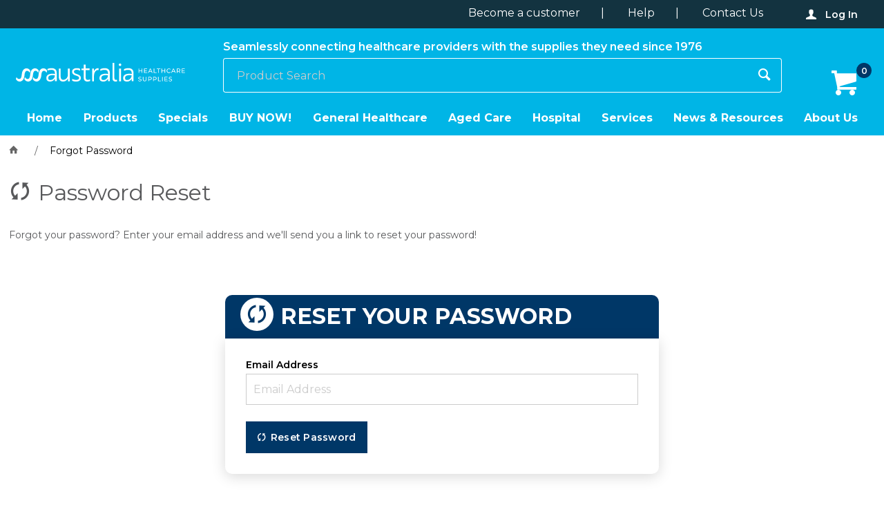

--- FILE ---
content_type: text/html; charset=utf-8
request_url: https://www.sssaustralia.com.au/password-reset1
body_size: 33077
content:
<!DOCTYPE HTML>

<html xmlns="http://www.w3.org/1999/xhtml" lang="en">
<head>
    <script>(function() {
    var deferJs = false;    
    var loadCompleted = false;
    var handlers = [];

    function loaded() {
        loadCompleted = true;
        var count = handlers.length;

        for (var i = 0; i < count; i++) {
            try {
                handlers[i]();
            } catch (error) {
                console.error(error);
            }
        }
    }

    document.addEventListener('DOMContentLoaded', function() {
        loaded();
    });

    function callOrDefer(callback) {
        if (deferJs === true && loadCompleted === false)
        {
            handlers.push(callback);
        }
        else
        {
            callback();
        }
    }

    // Expose
    window._cv_callOrDefer = callOrDefer;
}());
</script>
<title>Forgot Password - SSS Australia Medical Supplies, Equipment & Consumables</title>


<link rel="shortcut icon" href="/Themes/BPDTHEME01/theme-client-updates/favicon.ico?v=2022-02-12-A808" />
<link rel="apple-touch-icon" href="/Themes/BPDTHEME01/theme-client-updates/apple-touch-icon.png?v=2022-02-12-A808" />

<!-- Set the viewport width to device width for mobile -->
<meta name="viewport" content="width=device-width, initial-scale=1, maximum-scale=1.0">
<meta name="format-detection" content="telephone=no">

<!-- Sub Template 'THEME_BPDTHEME01_Canonical Link' -->

<link rel="canonical" href="https://www.sssaustralia.com.au/password-reset1" />
  

<!-- Sub Template 'THEME_BPDTHEME01_CUSTOM:customHeader' -->
<!--Microsoft UET tracking-->
<script>(function(w,d,t,r,u){var f,n,i;w[u]=w[u]||[],f=function(){var o={ti:"343032796"};o.q=w[u],w[u]=new UET(o),w[u].push("pageLoad")},n=d.createElement(t),n.src=r,n.async=1,n.onload=n.onreadystatechange=function(){var s=this.readyState;s&&s!=="loaded"&&s!=="complete"||(f(),n.onload=n.onreadystatechange=null)},i=d.getElementsByTagName(t)[0],i.parentNode.insertBefore(n,i)})(window,document,"script","//bat.bing.com/bat.js","uetq");</script> 
<meta property="og:url" content="https://www.sssaustralia.com.au/password-reset1" />


            <link rel="stylesheet" href="/Themes/BPDTHEME01/Min/css/theme-plugins-all.min.css?v=2022-02-12-A-1877380961" />
<link rel="stylesheet" type="text/css" href="/Themes/BPDTHEME01/theme-client-updates/css/min/theme.min.css?v=2128318722" />
<link rel="stylesheet" type="text/css" href="/Themes/BPDTHEME01/theme-client-updates/css/min/updates.min.css?v=-800257154" />
<link rel="stylesheet" type="text/css" href="/Themes/BPDTHEME01/theme-client-updates/css/min/updates-print.min.css?v=-711675610" media="Print" />


    <script type="text/javascript" src="/Themes/BPDTHEME01/theme-base/js/jquery/min/jquery.min.js?v=2022-02-12-A-1877380961"></script>

        <script  type="text/javascript" src="/Themes/BPDTHEME01/Min/js/themeThirdParty.min.js?v=2022-02-12-A-1877380961"></script>
        <script  type="text/javascript" src="/Themes/BPDTHEME01/Min/js/theme.min.js?v=2022-02-12-A-1877380961"></script>
        <script  type="text/javascript" src="/Themes/BPDTHEME01/Min/js/themeTwo.min.js?v=2022-02-12-A-1877380961"></script>

        <script  type="text/javascript" src="/Scripts/Tracker/cv.css.tracker.Implementation.GA4.js?v=2022-02-12-A-1877380961"></script>
    <script>
        // NOTE: this needs to be defined right now (not deferred) or tag manager init won't happen properly potentially.
        window['dataLayer'] = window['dataLayer'] || [];
    </script>
<!-- Google tag (gtag.js) -->
<script async src="https://www.googletagmanager.com/gtag/js?id=GTM-558D48T"></script>
<script>
  window.dataLayer = window.dataLayer || [];
  function gtag(){dataLayer.push(arguments);}
  gtag('js', new Date());
  gtag('config', 'GTM-558D48T', { {user_id} });
</script><script  src="/Themes/BPDTHEME01/theme-client-updates/js/min/cv.css.trackerExtensions.min.js?v=-2138157841"></script>

<script  src="/Themes/BPDTHEME01/theme-client-updates/js/min/general.min.js?v=-1800614763"></script>


        <script  type="text/javascript" src="/Themes/BPDTHEME01/theme-base/js/mobile-menu/menu.min.js?v=2022-02-12-A-1877380961"></script>




<script>_cv_callOrDefer(function() {
        $.cv = $.cv || {};
        $.cv.css = $.cv.css || {};
        $.cv.css.isBpd = true;
        $.cv.css.isOciExpressCheckout = false;


$.cv.css.lazy.init(false,300,200,false,300,200,true,300,200,300,200);
$.cv.css.currentUser = {emailAddress: 'guestuserc409ac80-e72d-47e9-86b6-b337fdef87ff',roleName: 'PUBLIC',customerCode: '006650',catalogue: ''};
$.cv.css.removeLocalStorage($.cv.css.sessionStorageKeys.infiniteScrollingProducts);
    });</script>





<!-- Google tag (gtag.js) -->

<script async src=https://www.googletagmanager.com/gtag/js?id=AW-393289337></script>

<script>

  window.dataLayer = window.dataLayer || [];

  function gtag(){dataLayer.push(arguments);}

  gtag('js', new Date());

 

  gtag('config', 'AW-393289337');

</script>
<style>#prodbrowsetable{width:100%;}</style>
<!-- Google Tag Manager -->
<script>(function(w,d,s,l,i){w[l]=w[l]||[];w[l].push({'gtm.start':
new Date().getTime(),event:'gtm.js'});var f=d.getElementsByTagName(s)[0],
j=d.createElement(s),dl=l!='dataLayer'?'&l='+l:'';j.async=true;j.src=
'https://www.googletagmanager.com/gtm.js?id='+i+dl;f.parentNode.insertBefore(j,f);
})(window,document,'script','dataLayer','GTM-558D48T');</script>
<!-- End Google Tag Manager -->
<meta name="google-site-verification" content="2as6A7b9p1pm3dLXykHUml05B4W3BTiIEAfEpYnLlkM" />

</head>
<body id="body" class="theme-BPDTHEME01 page-CP_BPDTHEME01_Forgot-Password-Page-Template page-THEME_BPDTHEME01_Forgot Password Page role-PUBLIC device-Desktop ">






<!-- Google Tag Manager -->
<noscript><iframe src="//www.googletagmanager.com/ns.html?id=GTM-558D48T"
height="0" width="0" style="display:none;visibility:hidden"></iframe></noscript> 
<script>_cv_callOrDefer(function(){(function(w,d,s,l,i){w[l]=w[l]||[];w[l].push({'gtm.start': 
new Date().getTime(),event:'gtm.js'});var f=d.getElementsByTagName(s)[0], 
j=d.createElement(s),dl=l!='dataLayer'?'&l='+l:'';j.async=true;j.src= 
'//www.googletagmanager.com/gtm.js?id='+i+dl;f.parentNode.insertBefore(j,f); 
})(window,document,'script','dataLayer','GTM-558D48T');});</script> 
<!-- End Google Tag Manager -->            <script>

                _cv_callOrDefer(function() {
                    $.cv.css.tracker.init({"GoogleTagManagerID":"GTM-558D48T","DataLayerName":"dataLayer","OnlyTrackLoggedInUser":false,"QuestionnaireUrl":"/{0}/Thank-you/","TransReadyEvent":null,"CartContentsReadyEvent":null,"CurrencyCode":"AUD","HidePricing":false,"IsLoggedIn":false,"CartUrl":"/cart","DebugToConsole":true,"UsingZonedRecentlyViewed":true,"ProductPricing":"inc","DetailImpressionUseFromList":false,"DecimalPlaces":4,"ListTypes":{"ProductDetail":"Product Details","ProductCategory":"Product List","SearchResults":"Search Results","RecentlyViewed":"Items Recently Viewed","MostPopular":null,"Campaign":"Campaign - {0}","CrossSell":"CrossSell","UpSell":"UpSell","CartFastOrderEntry":"Cart Fast Order","QuickOrderEntry":"Cart Fast Order","ProductCompare":"Product Compare","UserFavourites":"User Favourites","PriorPurchases":"Prior Purchases","CartLines":"Cart Item"},"DigitalRemarketingPageTypes":{"Default":"other","Home":"home","Category":"category","Product":"product","Cart":"cart","Purchase":"purchase"},"TrackingEnabled":{"EnhancedECommerce":true,"DigitalRemarketing":true,"EnhancedRichSnippet":false,"ProductImpressions":true,"RecentlyViewed":true,"MostPopular":false,"Campaigns":true,"CrossSellUpSell":true,"User":true,"Questionnaire":true,"TransactionProducts":true,"CheckoutOptions":true,"LoginSuccess":true,"LogoutSuccess":true,"ProductClicked":true,"AddToCart":true,"RemoveFromCart":true,"CartUpdated":true,"ApplyPromoCodeSuccess":true,"ApplyPromoCodeFail":true,"RemovePromoCode":true,"OrderTracking":true,"TemplateView":true,"BannerClicked":false,"TrackingCartContentsAllPagesLoad":false},"EventNames":{"LoginSuccess":"login","LogoutSuccess":"logout","Checkout":"checkout","CheckoutOption":"checkoutOption","EnhancedECommerce":"enhancedEcomm","DigitalRemarketing":"remarketing","ProductClicked":"productClick","AddToCart":"addToCart","RemoveFromCart":"removeFromCart","CartUpdated":"cartUpdated","ApplyPromoCodeSuccess":"validPromoCode","ApplyPromoCodeFail":"invalidPromoCode","RemovedPromoCode":"removedPromoCode","OrderTracking":"/TrackOrder/ViewOrder/{0}","TemplateView":"/OrderTemplates/{0}","BannerClicked":"bannerClick"},"PageFlags":{"IsCart":false,"IsCheckout":false,"IsHomePage":false,"IsSearchPage":false,"IsProductPage":false,"IsPrintOrderPage":false,"IsCategoryPage":false,"IsOnlinePaymentOk":false,"IsOrderComplete":false,"IsLoginPage":false,"IsUserFavouritesPage":false,"IsPriorPurchasesPage":false,"IsProductDisplayCampaignPage":false,"IsProductDisplayCampaignProductPage":false,"IsProductDisplayPage":false},"AnalyticsVersion":1}, "");
                });
            </script>
<script>_cv_callOrDefer(function() {$.cv.css.tracker.userDetail.base([{"UserId":72847741}]);});</script><script>_cv_callOrDefer(function() {
                        window.products = [];
                    });</script><script>_cv_callOrDefer(function() {
                        window.orderDetails = [];
                    });</script><script>_cv_callOrDefer(function() {
                     if ($.cv.util.hasValue(window.products) && $.cv.util.hasValue(window.orderDetails)) {
                         $.cv.css.tracker.pageType.base(products, orderDetails);
                     }
                });</script>







    <form name="formCustomPage" method="post" action="./password-reset1" id="formCustomPage">
<div>
<input type="hidden" name="__VIEWSTATE" id="__VIEWSTATE" value="/[base64]/0BT" />
</div>

<div>

	<input type="hidden" name="__VIEWSTATEGENERATOR" id="__VIEWSTATEGENERATOR" value="7FE6EC7E" />
</div>
    <div id="generic-overlay-message" style="display: none;"><header class="modal-header"></header><section class="modal-content"><label class="message-body"></label></section><footer class="modal-footer"><button type="button" class="btn cv-confirm  push-right" onclick="javascript: $.fancybox.close(true); return false;">Close</button></footer></div>












<!-- CV ZONE LAYOUT & GRID -->
<div id="cv-zone-layout" class="grid">
        <!-- ZONE TOP-BAR -->
        <div id="cv-zone-topbar">
            <section class="cv-header-topbar">
                <div class="container">
                    
<div class="widget-html-snippet  ">
    <script type="text/javascript" id="zsiqchat">var $zoho=$zoho || {};$zoho.salesiq = $zoho.salesiq || {widgetcode: "729cdce30c65111abede4a59578520d35370751eef030cbfb32ab3aa3ec6595b", values:{},ready:function(){}};var d=document;s=d.createElement("script");s.type="text/javascript";s.id="zsiqscript";s.defer=true;s.src="https://salesiq.zoho.com.au/widget";t=d.getElementsByTagName("script")[0];t.parentNode.insertBefore(s,t);</script>

 
</div>

<div id="customfont-reference-cb6e9685-2e38-4d00-9add-e11c65aee4e7" class="customfont-reference  ">
    

<link rel="preload" href="https://fonts.googleapis.com/css2?family=Open+Sans:wght@300&display=swap" rel="stylesheet">
</div>

<nav class="widget-mobile-menu-zoned   widget-mobile-menu" id="widget-mobile-menu-zoned-16b359e6-7fa1-4596-8b68-e85dcf397754">
    <button type="button" class="btn ghost cv-mobile-menu-zone-button"></button>
    <aside class="mobile-menu">
        
<div class="container">
    



<script>_cv_callOrDefer(function() {
                 $.cv.css.bind($.cv.css.eventnames.documentReady, function() {
                     $("#widget-product-category-list-84be3df3-2cc5-4c12-ad94-51341c287adb a").each(function() {
                         if (location.pathname.indexOf($(this).attr("href")) !== -1) {
                             $(this).parent().addClass("is-visible");
                         }
                     });
                     $("#widget-product-category-list-84be3df3-2cc5-4c12-ad94-51341c287adb").find(".expandable-toggle.is-visible").click();
                 });
             });</script>    <div class="widget-product-category-list  " id="widget-product-category-list-84be3df3-2cc5-4c12-ad94-51341c287adb">
        <ul class="top-level">
                <li class="expandable expandable-toggle cv-ico-general-arrow-right3 all-expandable ">
                    <a class="box-title" href="/consumables">Consumables</a>
                            <ul class="second-level box-content expandable-content">
                                    <li class="non-expandable">
                                        <a class="box-title" href="/consumables/bandages-and-tapes">Bandages &amp; Tapes</a>
                                    </li>
                                    <li class="non-expandable">
                                        <a class="box-title" href="/consumables/biohazard-and-waste">Biohazard &amp; Waste</a>
                                    </li>
                                    <li class="non-expandable">
                                        <a class="box-title" href="/consumables/diagnostic-agents">Diagnostic Agents</a>
                                    </li>
                                    <li class="non-expandable">
                                        <a class="box-title" href="/consumables/disinfection-and-cleaning">Disinfection &amp; Cleaning</a>
                                    </li>
                                    <li class="non-expandable">
                                        <a class="box-title" href="/consumables/general-consumables">General Consumables</a>
                                    </li>
                                    <li class="non-expandable">
                                        <a class="box-title" href="/consumables/gloves">Gloves</a>
                                    </li>
                                    <li class="non-expandable">
                                        <a class="box-title" href="/consumables/handwash,-body-and-skin-care">Handwash, Body &amp; Skin Care</a>
                                    </li>
                                    <li class="non-expandable">
                                        <a class="box-title" href="/consumables/paper-and-washroom">Paper &amp; Washroom</a>
                                    </li>
                                    <li class="non-expandable">
                                        <a class="box-title" href="/consumables/point-of-care-testing">Point of Care Testing</a>
                                    </li>
                                    <li class="non-expandable">
                                        <a class="box-title" href="/consumables/ppe-and-apparel">PPE &amp; Apparel</a>
                                    </li>
                                    <li class="non-expandable">
                                        <a class="box-title" href="/consumables/skin-prep-and-irrigation">Skin Prep &amp; Irrigation</a>
                                    </li>
                                    <li class="non-expandable">
                                        <a class="box-title" href="/consumables/stationery">Stationery</a>
                                    </li>
                                    <li class="non-expandable">
                                        <a class="box-title" href="/consumables/theatre">Theatre</a>
                                    </li>
                                    <li class="non-expandable">
                                        <a class="box-title" href="/consumables/women-s-health">Women&#39;s Health</a>
                                    </li>
                            </ul>
                </li>
                <li class="expandable expandable-toggle cv-ico-general-arrow-right3 all-expandable ">
                    <a class="box-title" href="/daily-living-aids">Daily Living Aids</a>
                            <ul class="second-level box-content expandable-content">
                                    <li class="non-expandable">
                                        <a class="box-title" href="/daily-living-aids/continence-management">Continence Management</a>
                                    </li>
                                    <li class="non-expandable">
                                        <a class="box-title" href="/daily-living-aids/daily-living-aids">Daily Living Aids</a>
                                    </li>
                                    <li class="non-expandable">
                                        <a class="box-title" href="/daily-living-aids/linen-and-laundry">Linen and Laundry</a>
                                    </li>
                                    <li class="non-expandable">
                                        <a class="box-title" href="/daily-living-aids/manual-handling">Manual Handling</a>
                                    </li>
                                    <li class="non-expandable">
                                        <a class="box-title" href="/daily-living-aids/pressure-management">Pressure Management</a>
                                    </li>
                            </ul>
                </li>
                <li class="expandable expandable-toggle cv-ico-general-arrow-right3 all-expandable ">
                    <a class="box-title" href="/equipment">Equipment</a>
                            <ul class="second-level box-content expandable-content">
                                    <li class="non-expandable">
                                        <a class="box-title" href="/equipment/cardiology">Cardiology</a>
                                    </li>
                                    <li class="non-expandable">
                                        <a class="box-title" href="/equipment/diagnostic-instruments">Diagnostic Instruments</a>
                                    </li>
                                    <li class="non-expandable">
                                        <a class="box-title" href="/equipment/diagnostic-measurement">Diagnostic Measurement</a>
                                    </li>
                                    <li class="non-expandable">
                                        <a class="box-title" href="/equipment/doctor-s-bags-and-nurse-pouches">Doctor&#39;s Bags and Nurse Pouches</a>
                                    </li>
                                    <li class="non-expandable">
                                        <a class="box-title" href="/equipment/lab-equipment">Lab Equipment</a>
                                    </li>
                                    <li class="non-expandable">
                                        <a class="box-title" href="/equipment/lighting">Lighting</a>
                                    </li>
                                    <li class="non-expandable">
                                        <a class="box-title" href="/equipment/orthopaedics">Orthopaedics</a>
                                    </li>
                                    <li class="non-expandable">
                                        <a class="box-title" href="/equipment/physiotherapy">Physiotherapy</a>
                                    </li>
                                    <li class="non-expandable">
                                        <a class="box-title" href="/equipment/podiatry">Podiatry</a>
                                    </li>
                                    <li class="non-expandable">
                                        <a class="box-title" href="/equipment/respiratory">Respiratory</a>
                                    </li>
                                    <li class="non-expandable">
                                        <a class="box-title" href="/equipment/resus-and-critical-care">Resus &amp; Critical Care</a>
                                    </li>
                                    <li class="non-expandable">
                                        <a class="box-title" href="/equipment/sterilisation">Sterilisation</a>
                                    </li>
                                    <li class="non-expandable">
                                        <a class="box-title" href="/equipment/stethoscopes">Stethoscopes</a>
                                    </li>
                            </ul>
                </li>
                <li class="expandable expandable-toggle cv-ico-general-arrow-right3 all-expandable ">
                    <a class="box-title" href="/furniture-and-fittings">Furniture &amp; Fittings</a>
                            <ul class="second-level box-content expandable-content">
                                    <li class="non-expandable">
                                        <a class="box-title" href="/furniture-and-fittings/furniture">Furniture</a>
                                    </li>
                            </ul>
                </li>
                <li class="expandable expandable-toggle cv-ico-general-arrow-right3 all-expandable ">
                    <a class="box-title" href="/nutrition-and-hydration">Nutrition &amp; Hydration</a>
                            <ul class="second-level box-content expandable-content">
                                    <li class="non-expandable">
                                        <a class="box-title" href="/nutrition-and-hydration/nutrition">Nutrition</a>
                                    </li>
                            </ul>
                </li>
                <li class="expandable expandable-toggle cv-ico-general-arrow-right3 all-expandable ">
                    <a class="box-title" href="/pharmaceuticals">Pharmaceuticals</a>
                            <ul class="second-level box-content expandable-content">
                                    <li class="non-expandable">
                                        <a class="box-title" href="/pharmaceuticals/pharmaceuticals">Pharmaceuticals</a>
                                    </li>
                                    <li class="non-expandable">
                                        <a class="box-title" href="/pharmaceuticals/restricted-drugs">Restricted Drugs</a>
                                    </li>
                                    <li class="non-expandable">
                                        <a class="box-title" href="/pharmaceuticals/scheduled-medicines">Scheduled Medicines</a>
                                    </li>
                                    <li class="non-expandable">
                                        <a class="box-title" href="/pharmaceuticals/wound-care">Wound Care</a>
                                    </li>
                            </ul>
                </li>
                <li class="expandable expandable-toggle cv-ico-general-arrow-right3 all-expandable ">
                    <a class="box-title" href="/surgical-equipment">Surgical Equipment</a>
                            <ul class="second-level box-content expandable-content">
                                    <li class="non-expandable">
                                        <a class="box-title" href="/surgical-equipment/injection-and-infusion">Injection &amp; Infusion</a>
                                    </li>
                                    <li class="non-expandable">
                                        <a class="box-title" href="/surgical-equipment/holloware">Holloware</a>
                                    </li>
                                    <li class="non-expandable">
                                        <a class="box-title" href="/surgical-equipment/surgical-equipment">Surgical Equipment</a>
                                    </li>
                                    <li class="non-expandable">
                                        <a class="box-title" href="/surgical-equipment/surgical-instruments">Surgical Instruments</a>
                                    </li>
                            </ul>
                </li>
                <li class="expandable expandable-toggle cv-ico-general-arrow-right3 all-expandable ">
                    <a class="box-title" href="/wound-care-and-dressings">Wound Care &amp; Dressings</a>
                            <ul class="second-level box-content expandable-content">
                                    <li class="non-expandable">
                                        <a class="box-title" href="/wound-care-and-dressings/cotton-and-gauze">Cotton &amp; Gauze</a>
                                    </li>
                                    <li class="non-expandable">
                                        <a class="box-title" href="/wound-care-and-dressings/skin-closure">Skin Closure</a>
                                    </li>
                                    <li class="non-expandable">
                                        <a class="box-title" href="/wound-care-and-dressings/wound-care">Wound Care</a>
                                    </li>
                                    <li class="non-expandable">
                                        <a class="box-title" href="/wound-care-and-dressings/drapes-towels-and-packs">Drapes Towels &amp; Packs</a>
                                    </li>
                            </ul>
                </li>
                <li class="expandable expandable-toggle cv-ico-general-arrow-right3 all-expandable ">
                    <a class="box-title" href="/other">Other</a>
                            <ul class="second-level box-content expandable-content">
                                    <li class="non-expandable">
                                        <a class="box-title" href="/other/miscellaneous">Miscellaneous</a>
                                    </li>
                            </ul>
                </li>
        </ul>
    </div>

<div class="widget-html-snippet  ">
    <div>
  <span><a style="display: block;     padding: 0;      margin: 0;     padding: 15px;" href="https://www.sssaustralia.com.au/search?ProductSearch=%&PageProduct=1&FilterProduct=CUS_SSSAvailB2C:eq:1">BUY NOW!</a></span>
</div>
</div>




<div class='widget-section-menu section-menu-servicemenu   dropdown-section-menu keyboard-accessible'><div class='dropdown-area keyboard-accessible-dropdown-area'>        <ul class="dropdown-list">

                <li>
                    <a  href="/cost-in-use-analysis-product-audits" class="  sub-menu-link" >  <span class="">Cost in Use and Product Audits</span></a>
                </li>
                <li>
                    <a  href="/delivery" class="  sub-menu-link" >  <span class="">Delivery</span></a>
                </li>
                <li>
                    <a  href="/equipment-support" class="  sub-menu-link" >  <span class="">Equipment Support</span></a>
                </li>
                <li>
                    <a  href="/facility-set-ups" class="  sub-menu-link" >  <span class="">Facility Set Ups</span></a>
                </li>
                <li>
                    <a  href="/lymphatic-therapy" class="  sub-menu-link" >  <span class="">Lymphatic Therapy</span></a>
                </li>
                <li>
                    <a  href="/ordering-options" class="  sub-menu-link" >  <span class="">Ordering Options</span></a>
                </li>
                <li>
                    <a  href="/wound-care-services" class="  sub-menu-link" >  <span class="">Wound Care Services</span></a>
                </li>
        </ul>
<script  src="/Themes/BPDTHEME01/theme-base/js/min/cv.css.keyboardAccessibilityEvents.min.js?v=2022-02-12-A-1877380961"></script>
</div></div>



<div class='widget-section-menu section-menu-specials   keyboard-accessible'>        <ul class="">

                <li>
                    <a  href="/2026-influenza-season" class="  sub-menu-link" >  <span class="">2026 Influenza Season</span></a>
                </li>
                <li>
                    <a  href="/spotlight-on-aged-care" class="  sub-menu-link" >  <span class="">Aged Care Specials</span></a>
                </li>
                <li>
                    <a  href="/buy-now" class="  sub-menu-link" >  <span class="">Buy Now No Account Needed</span></a>
                </li>
                <li>
                    <a  href="/focus-on-general-healthcare" class="  sub-menu-link" >  <span class="">General Healthcare Specials</span></a>
                </li>
                <li>
                    <a  href="/monthly-vaccine-specials" class="  sub-menu-link" >  <span class="">Monthly Vaccine Specials</span></a>
                </li>
        </ul>
</div>



<div class='widget-section-menu section-menu-newsresources   keyboard-accessible'>        <ul class="">

                <li>
                    <a  href="/disposable-gloves-materials-and-features" class="  sub-menu-link" >  <span class="">Disposable Gloves Guide</span></a>
                </li>
                <li>
                    <a  href="/documentation" class="  sub-menu-link" >  <span class="">Documentation</span></a>
                </li>
                <li>
                    <a  href="/events" class="  sub-menu-link" >  <span class="">Events</span></a>
                </li>
                <li>
                    <a  href="/feedback" class="  sub-menu-link" >  <span class="">Feedback</span></a>
                </li>
                <li>
                    <a  href="/news-and-blog" class="  sub-menu-link" >  <span class="">News and Blog</span></a>
                </li>
                <li>
                    <a  href="/resources" class="  sub-menu-link" >  <span class="">Resources</span></a>
                </li>
                <li>
                    <a  href="/webinars" class="  sub-menu-link" >  <span class="">Webinars</span></a>
                </li>
                <li>
                    <a  href="/website-help" class="  sub-menu-link" >  <span class="">Website Help</span></a>
                </li>
        </ul>
</div>
</div>
        <span class="mobile-menu-close"></span>
    </aside>
</nav>


<script  src="/Themes/BPDTHEME01/theme-base/js/min/cv.css.cartSummaryEvents.min.js?v=2022-02-12-A-1877380961"></script>
        <div class="widget-cart-summary topbar-cart  push-right keyboard-accessible" data-role="ordersummary" data-guid="1facfad4-18ae-4110-9ab1-a767674c073a" data-widget-initialised="$.cv.css.cartSummaryWidget.orderSummaryInitialised"
              data-promotional-code-expiry-prompt="This Promotional Code expires on: {0}"
             data-allows-bulk-discount="false"
             data-after-pay-min-amount="0"
             data-after-pay-max-amount="0"
             data-after-pay-number-of-installments=""
             data-after-pay-enabled="false"
             data-open-pay-min-amount="0"
             data-open-pay-max-amount="0"
             data-open-pay-number-of-installments=""
             data-open-pay-deposit-percent=""
             data-open-pay-enabled="false"
             data-pay-right-min-amount="0"
             data-pay-right-max-amount="10000"
             data-pay-right-deposit-percent="0"
             data-pay-right-enabled="false"
             data-zip-type="ZipPay"
             data-show-line-charges-as-separate-lines="true"
             data-add-line-charge-amounts-to-line-amounts="false"
             data-enable-immediate-discount-check-for-online-product-discounts="false"
             data-other-product-code="ZLABOUR"
             data-labour-code="ZPRODUCT"
             data-display-top-count="0"
             data-enable-pay-later-messages="false"
             data-braintree-pay-pal-pay-later-messages-containter-id=""
             data-force-order-pack-qty="false"
             data-include-order-lines-in-on-hover="true"
             
             >
            <div class="cart-link" data-view="true">
                <a href="/cart" class="icon cv-ico-general-cart main-menu-link">
                <span class="ico-only-text">
                            <span class="cart-total" data-bind="text: orderTotal">$0.00</span>
                    <span class="header-cart-items"><span class="cart-item-count" data-bind="text: items">0</span></span>
                </span>
                </a>
                    <div class="dropdown-cart-summary with-products keyboard-accessible-dropdown-area">
                        <div class="dropdown-cart-summary-title">
                            You currently have <span data-bind="text: items">0</span> item<span data-bind="visible: isNotSingleItem">s</span> products in your cart
                        </div>

                            <div class="dropdown-product-lines">
                                <!-- overlay processing for all lines -->
                                <div class="order-summary-overlay-product-lines cv-is-processing-overlay" data-bind="addIsProcessingClass: isUpdating, visible: isUpdating">
                                    <span class="cv-is-processing-message">Updating</span>
                                </div>
                                
                                <div data-bind="visible: haslinesForOnHover, source: linesForOnHover" data-template="orderLinesTemplate1facfad4-18ae-4110-9ab1-a767674c073a"></div>
                            </div>
                            <script type="text/x-kendo-template" id="orderLinesTemplate1facfad4-18ae-4110-9ab1-a767674c073a">
                                # var href = "", picture1 = "", pictureTitle = "";if(data.LineType === "KN" || data.LineType === "SN"){    if (Product != null && Product.length > 0){        href = "/ProductDisplay.aspx?Product=" + Product[0].ProductCode;         pictureTitle = Product[0].Picture1Title;         if (Product[0].SEOUrl != null && Product[0].SEOUrl.length > 0){            href = Product[0].SEOUrl;        }    }}picture1 = "/Themes/BPDTHEME01/theme-client-updates/img/placeholder/product-image.png"; if(Product != null && Product.length > 0 && Product[0].Picture1 != null && Product[0].Picture1.length > 0 && Product[0].Picture1.indexOf("bit.gif") == -1){    picture1 = Product[0].Picture1SmallImagePath + Product[0].Picture1.substring(Product[0].Picture1.lastIndexOf('/') + 1);}#
                                <div>                                    
                                    <div class="product-line">
                                        <!-- overlay processing  -->
                                        <div class="order-summary-overlay-product-line cv-is-processing-overlay" data-bind="addIsProcessingClass: isProcessing, visible: isProcessing">
                                            <span class="cv-is-processing-message">Updating</span>
                                        </div>
                                        
                                        <!-- overlay delete confirmation -->
                                        <div class="order-summary-overlay-product-line product-line-overlay-confirmation" data-bind="visible: showDeleteConfirmation">
                                            <span class="message">Are you sure you want to remove this product?</span>
                                            <div class="message-button-options">
                                                <button type="button" class="btn small cv-ico-general-cross" data-bind="click: deleteOrderLineForOnHoverCancel">No</button>
                                                <button type="button" class="btn small cv-cancel" data-bind="click: deleteOrderLineForOnHoverOk">Yes, Remove Product</button>
                                            </div>
                                        </div>
                                        
                                        <div class="order-summary-overlay-product-line product-line-removed" data-bind="visible: isDeleted">
                                            <span class="message">
                                                #= deletedLineMessage #
                                            </span>
                                        </div>
                                        
                                        <div>
                                            <div class="cv-zone-product-line-1">
                                                <!-- Image -->
                                                <div class="widget-productlist-image">
                                                    # var imageDetails = $.cv.util.getCartProductImage({ src: picture1, alt: Description }, data) #
                                                    <img class="product-image" src="#= imageDetails.src #" alt="#= imageDetails.alt #" />
                                                </div>                                       
                                            </div>                                        
                                            <div class="cv-zone-product-line-2">
                                                
                                                    <span class="widget-productlist-title">#= Product[0].Description #</span>
                                                
                                            </div>
                                            <div class="cv-zone-product-line-3">
                                                <span class="widget-productlist-code">#= StockCode #</span>
                                            </div>
                                            
                                            # if (canLineBeModifiedByUser) { #
                                            #   var minQty = 1; #
                                                <div class="cv-zone-product-line-4">
                                                    <span class="cv-numeric-input" data-bind="updateWidgetValue:{ forceOrderPackQty:false, minQuantity: #= minQty # }">
                                                        <input class="form-number qty "
                                                               data-bind="value: OrderedQty"
                                                               data-format="n#= QtyDecimalPlaces #"
                                                               data-restrict-decimals="true"
                                                               data-decimals="#= QtyDecimalPlaces #"
                                                               data-value-update="keyup change"
                                                               type="number"
                                                               placeholder="Qty"
                                                               min="#= minQty #"
                                                               max="99999999" />
                                                        <span class="form-number-plus-minus">
                                                            <span class="cv-link form-number-plus" data-bind="click: increaseQty">
                                                                <span class="form-number-plus" title="Increase value"><span>Increase value</span></span>
                                                            </span>
                                                            <span class="cv-link form-number-minus" data-bind="click: decreaseQty">
                                                                <span class="form-number-minus" title="Decrease value"><span>Decrease value</span></span>
                                                            </span>
                                                        </span>
                                                    </span>
                                                </div>
                                            # } else { #
                                                <div class="cv-zone-product-line-4">
                                                    <span class="widget-product-qty"><span class="qty-label">Qty:</span>#= OrderedQty #</span>
                                                </div>
                                            # } #
                                                <div class="cv-zone-product-line-5">                                            
                                                        <span class="widget-productlist-price" data-bind="money: displayableOrderLineAmount"></span>
                                            
                                                    # if (canLineBeModifiedByUser) { #
                                                        <span class="cart-line-remove cv-ico-general-trash push-right" data-bind="click: deleteOrderLineForOnHoverClick"></span>
                                                    # } #
                                                </div>
                                        </div>
                                    </div>
                                </div>
                            </script>
                    <div class="cart-lines">
                            <div class="cart-line-item">
                                <div class="cart-line-col-1">
                                    <div class="cart-line-title">
                                        <span class="summary-label">Subtotal (inc GST)</span>
                                    </div>
                                </div>
                                <div class="cart-line-col-2">
                                    <div class="cart-line-price" data-bind="visible: hasNoPromotionCodes, text: orderTotalAmountAfterDiscountLessChargesIncTax"></div>
                                    <div class="cart-line-price" data-bind="visible: hasBothInclusiveAndExclusivePromotionCodes, text: orderTotalAmountAfterDiscountLessChargesIncTax"></div>
                                    <div data-bind="invisible: hasBothInclusiveAndExclusivePromotionCodes">
                                        <div class="cart-line-price" data-bind="visible: hasExclusivePromotionCodes, text: orderTotalAmountBeforeDiscountLessChargesIncTax"></div>
                                        <div class="cart-line-price" data-bind="visible: hasInclusivePromotionCodes, text: orderTotalAmountLessChargesIncTax"></div>
                                    </div>
                                </div>
                            </div>
                                <div class="cart-line-item" data-bind="visible: hasOrderChargesLessFreight">
                                    <div class="cart-line-col-1">
                                        <div class="cart-line-title">Charges</div>
                                    </div>
                                    <div class="cart-line-col-2">
                                        <div class="cart-line-price" data-bind="text: orderTotalChargesLessFreightIncGst"></div>
                                    </div>
                                    <div id="cart-summary-charges-1facfad4-18ae-4110-9ab1-a767674c073a" data-freight-charge-type="0"
                                         data-freight-protection-text="Freight Protection Insurance"
                                         data-dangerous-goods-text="Dangerous Goods"
                                         data-tailgate-service-text="Tailgate Service">
                                    </div>
                                </div>
                            <div class="cart-line-item" data-bind="visible: hasExclusivePromotionCodes">
                                <div class="cart-line-col-1">
                                    <div class="cart-line-title">Discounts</div>
                                    <div id="cart-summary-promo-codes-exclusive-1facfad4-18ae-4110-9ab1-a767674c073a" class="cart-summary-promo-codes"></div>
                                </div>
                                <div class="cart-line-col-2">
                                    <div class="cart-line-price" data-bind="visible: hasExclusivePromotionCodes">-<span data-bind="text: promotionalDiscountAmountExclusiveIncGst"></span></div>
                                </div>
                            </div>
                            <div class="cart-line-item" data-bind="visible: hasFreightCharge">
                                <div class="cart-line-col-1">
                                    <div class="cart-line-title">Shipping</div>
                                </div>
                                <div class="cart-line-col-2">
                                        <div class="cart-line-price" data-bind="visible: showFreightChargeActualAmount, text: freightChargeAmount"></div>
                                    <div class="cart-line-" data-bind="visible: hasZerDollarFreightCharge">No Charge</div>
                                    <div class="cart-line-" data-bind="visible: hasFreightChargeLineRequiresQuote">Requires Quote</div>
                                </div>
                            </div>
                            <div class="cart-line-item subtotals">
                                <div class="cart-line-col-1">
                                    <div class="cart-line-title subtotal">
                                        Total (inc GST)
                                    </div>
                                </div>
                                <div class="cart-line-col-2">
                                    <div class="subtotal" data-bind="text: orderTotal"></div>
                                </div>
                            </div>
                                <div class="cart-line-item">
                                    <div class="cart-line-col-1">
                                        <div class="cart-line-title">Including GST</div>
                                    </div>
                                    <div class="cart-line-col-2">
                                        <div class="cart-line-price" data-bind="text: orderTotalTax"></div>
                                    </div>
                                </div>
                            <div class="cart-line-item" data-bind="visible: hasValidInclusivePromotionCodes">
                                <div class="cart-line-col-1">
                                    <div class="cart-line-title">Discounts (inc GST)</div>
                                    <div id="cart-summary-promo-codes-inclusive-1facfad4-18ae-4110-9ab1-a767674c073a" class="cart-summary-promo-codes"></div>
                                </div>
                                <div class="cart-line-col-2">
                                    <div class="cart-line-price" data-bind="visible: hasValidInclusivePromotionCodes">-<span data-bind="text: promotionalDiscountAmountInclusiveIncGst"></span></div>
                                </div>
                            </div>
                            <div class="cart-line-item" data-bind="visible: hasGiftCards">
                                <div class="cart-line-col-1">
                                    <div class="cart-line-title">Giftcard Total</div>
                                    <div data-bind="source: giftCards" data-template="gift-card-summary-item-template-1facfad4-18ae-4110-9ab1-a767674c073a"></div>
                                </div>
                                <div class="cart-line-col-2">
                                    <div class="cart-line-price" data-bind="money: giftCardTotal" data-moneyformat="c2" data-moneynegate="true"></div>
                                </div>
                            </div>
                            <div class="cart-line-item subtotals" data-bind="visible: hasGiftCards">
                                <div class="cart-line-col-1">
                                    <div class="cart-line-title">Net Owing</div>
                                </div>
                                <div class="cart-line-col-2">
                                    <div class="cart-line-price" data-bind="money: orderTotalAfterGiftCards" data-moneyformat="c2"></div>
                                </div>
                            </div>
                            <script type="text/x-kendo-template" id="promoCodeLinesTemplate-1facfad4-18ae-4110-9ab1-a767674c073a">
                                <div class="summary-label" data-bind="visible: promotionalCodesExist, source: itemList" data-template="couponCodeItem-1facfad4-18ae-4110-9ab1-a767674c073a"></div>
                            </script>
                            <script type="text/x-kendo-template" id="promoCodeLinesTemplate-inclusive-1facfad4-18ae-4110-9ab1-a767674c073a">
                                <div class="summary-label" data-bind="visible: hasInclusivePromotionCodes, source: itemListInclusive" data-template="couponCodeItem-1facfad4-18ae-4110-9ab1-a767674c073a"></div>
                            </script>
                            <script type="text/x-kendo-template" id="promoCodeLinesTemplate-exclusive-1facfad4-18ae-4110-9ab1-a767674c073a">
                                <div class="summary-label" data-bind="visible: hasExclusivePromotionCodes, source: itemListExclusive" data-template="couponCodeItem-1facfad4-18ae-4110-9ab1-a767674c073a"></div>
                            </script>
                            <script type="text/x-kendo-template" id="couponCodeItem-1facfad4-18ae-4110-9ab1-a767674c073a">
                                <div class="discount-line">
                                    <span class="summary-label promo-description">#= Description #</span>
                                    <span class="promo-inactive" data-bind="invisible: IsValidOnCurrentOrder"> (inactive)</span>
                                </div>
                            </script>
                            <script type="text/x-kendo-template" id="chargeLinesTemplate-1facfad4-18ae-4110-9ab1-a767674c073a">
                                <span data-bind="source: chargeLineWithoutFreightList" data-template="chargeLineTemplate-1facfad4-18ae-4110-9ab1-a767674c073a"></span>
                            </script>
                            <script type="text/x-kendo-template" id="chargeLineTemplate-1facfad4-18ae-4110-9ab1-a767674c073a">
                                <div class="discount-line">
                                    <span class="summary-label">#= Description #</span>
                                    <span class="summary-value">
                                            &nbsp;
                                    </span>
                                </div>
                            </script>
                            <script id="gift-card-summary-item-template-1facfad4-18ae-4110-9ab1-a767674c073a" type="text/x-kendo-template">
                                <div class="discount-line">
                                    <span class="summary-label" data-bind="text: CardNumber" data-moneyformat="c2" data-text-format="\\#{0}"></span>
                                    <span class="summary-value" data-bind="money: AmountToUse" data-moneyformat="c2" data-moneynegate="true"></span>
                                </div>
                            </script>
                    </div>
                        <div class="dropdown-cart-options">
                            <a href="/cart" class="btn cv-checkout sub-menu-link " data-bind="addIsProcessingClass: isUpdating">Checkout</a>                        
                        </div>
                    </div>
            </div>

            <script  src="/Themes/BPDTHEME01/theme-base/js/min/cv.css.keyboardAccessibilityEvents.min.js?v=2022-02-12-A-1877380961"></script>


        </div>






<script>_cv_callOrDefer(function() {
         $.cv.css.messageTypes = { error: 'error', warning: 'warning', info: 'info', success: 'success' };
    });</script>

    <div class="widget-login-logout-modal widget-login SSS-modal-login  push-right"
         data-role="login"
         data-trigger-messages="true"
         data-clear-password-on-mismatch="true"
         data-use-cookie="false"
         data-text-password-change-required="You are required to change your password"
         data-text-password-changed="Password changed"
         data-text-enter-password="Please enter a password"
         data-account-select-page-url="account-select"
         data-cart-page-url="cart"
         data-login-popup-id="modal-login-register-602009a2-f3c1-4dab-973d-ebe6978d2eff"
         data-field-selector="input[name=&quot;username&quot;]"
         data-sap-migration-enabled="false"
         data-override-redirect-url="/password-reset1">

        <div data-view="true">
            <a href="javascript:void(0);" data-bind="click: showLoginModal">
                <span class="icon icon cv-ico-general-user"></span>
                <span class="ico-only-text">Log In</span>
            </a>

                <div id="modal-login-register-602009a2-f3c1-4dab-973d-ebe6978d2eff" style="display: none;">
                    <header class="modal-header">
                        <span class="cv-ico-general-login ico-heading">Login</span>
                    </header>
                    <section class="modal-content">
                        <div class="grid-row spacing-bottom">
                            <div class="grid-row" data-bind="invisible: changingPassword">
                                <div class="col-1-2">
                                    <label for="username-602009a2-f3c1-4dab-973d-ebe6978d2eff" class="form-label required">Username / Email</label>
                                    <input id="username-602009a2-f3c1-4dab-973d-ebe6978d2eff" type="text" class="form-text"
                                           data-bind="value: userId, paste: true, events: { keyup: onUsernameEventKeyUp }"
                                           data-value-update="keyup change"
                                           placeholder=""
                                           name="username"
                                           autofocus />
                                </div>
                                <div data-bind="visible: showPasswordSection">
                                    <div class="col-1-2">
                                        <label for="password-602009a2-f3c1-4dab-973d-ebe6978d2eff" class="form-label required">Password</label>
                                        <input id="password-602009a2-f3c1-4dab-973d-ebe6978d2eff" type="password" class="form-password"
                                               data-bind="value: password, events:{ keydown: inputEventKeyUp }, enabled: enablePassword"
                                               data-value-update="keyup change input"
                                               placeholder="Your Password"
                                               name="current-password" />
                                            <a href="/forgot-password" class="cv-ico-general-lock password-reset-link" tabindex="-1">Forgot Your Password?</a>
                                    </div>
                                    <div class="inline-alert" data-bind="visible: hasInlineAlertMessage, source: inlineAlertMessage" data-template="message-template"></div>
                                </div>
                            </div>

                            <div class="grid-row" data-bind="visible: changingPassword">
                                <div class="col col-1-2">
                                    <label for="newpassword-602009a2-f3c1-4dab-973d-ebe6978d2eff" class="form-label required">New Password</label>
                                    <input id="newpassword-602009a2-f3c1-4dab-973d-ebe6978d2eff" class="form-password" type="password" placeholder="New Password" data-value-update="keyup change" data-bind="value: changePassword1, events:{ keydown: changePasswordKeyUp }" />
                                </div>
                                <div class="col col-1-2">
                                    <label for="confirmpassword-602009a2-f3c1-4dab-973d-ebe6978d2eff" class="form-label required">Confirm Password</label>
                                    <input id="confirmpassword-602009a2-f3c1-4dab-973d-ebe6978d2eff" class="form-password" type="password" placeholder="Confirm Password" data-value-update="keyup change" data-bind="value: changePassword2, events:{ keydown: changePasswordKeyUp }" />
                                </div>
                            </div>
                            <div class="grid-row" data-bind="visible: notifyEmailRequired">
                                <div class="col col-1-2">
                                    <label for="notifyemail-602009a2-f3c1-4dab-973d-ebe6978d2eff" class="form-label required">Notification Email Address</label>
                                    <input id="notifyemail-602009a2-f3c1-4dab-973d-ebe6978d2eff" class="form-email" type="text" placeholder="Notification Email Address" data-value-update="keyup change" data-bind="value: notifyEmailAddress, events:{ keydown: changePasswordKeyUp }" />
                                </div>
                            </div>
                            <div class="grid-row" data-bind="visible: changingPasswordOrNotifyEmailRequired">
                                <div class="inline-alert" data-bind="visible: hasInlineAlertMessage, source: inlineAlertMessage" data-template="message-template"></div>
                            </div>
                            <div data-bind="visible: showPasswordSection">
                                    <div class="grid-row" data-bind="invisible: changingPassword">
                                        <div class="col-1-1">
                                            <fieldset class="form-fieldset">
                                                <input id="keep-me-logged-in" class="form-checkbox" type="checkbox" data-bind="checked: keepMeLoggedIn, events:{keydown: inputEventKeyUp}" />
                                                <span class="form-span">Keep Me Logged In</span>
                                            </fieldset>
                                        </div>
                                    </div>
                            </div>
                            <div class="grid-row spacing-top">
                                
                                <span data-bind="visible: showCustomLoginSection">
                                    <button onclick="return false;" class="btn primary cv-ico-general-login" data-bind="click: login, addIsProcessingClass: isProcessing, disabled: isProcessing">Continue with Email</button>
                                </span>
                                <span data-bind="visible: showPasswordSection">
                                    <button onclick="return false;" class="btn primary cv-ico-general-login" data-bind="click: login, invisible: changingPassword, addIsProcessingClass: isProcessing, disabled: isProcessing">Login</button>
                                </span>
                                <button type="button" class="btn cv-confirm change-password cv-ico-general-cycle" data-bind="click: changePassword, visible: changingPassword, addIsProcessingClass: isProcessing, disabled: isProcessing">Change Password</button>
                            </div>
                            <div class="grid-row spacing-top-xsmall" data-bind="invisible: showPasswordSection">
                                <div class="inline-alert" data-bind="visible: hasInlineAlertMessage, source: inlineAlertMessage" data-template="message-template"></div>
                            </div>
                                <div class="grey-box" data-bind="invisible: changingPassword">
                                    
<div class="container">
    
<div class="widget-html-snippet  ">
    <h4 class="cv-ico-general-user-add ico-heading">Want to order online?<br /></h4>

<p>Simply follow the links below to sign up!</p>

<p class="custom_login">If you are an <strong>existing customer</strong>, you just need web access: <a  class="btn2" href="/apply">Apply Now</a> 
</p>

<p class="custom_login">If you <strong>want</strong> to become a customer,&nbsp;<a style="color: #003767;" href="/become-a-customer">click here to apply.</a>
</p>

</div>

</div>
                                </div>
                        </div>
                    </section>
                    <footer class="modal-footer"></footer>
                </div>
        </div>
    </div>



<div class="widget-html-snippet top-bar-links-container  push-right">
    <div class="top-bar-links">
  <a href="/become-a-customer">Become a customer</a><span class="pipe-divider">|</span>
  <a href="/faqs">Help</a><span class="pipe-divider">|</span>
  <a href="/contact">Contact Us</a>
</div>

</div>


<script  src="/Themes/BPDTHEME01/theme-client-updates/js/min/cv.css.custom.productAvailability.min.js?v=-819356596"></script>



        <style>
          a[href='/pay-account'] {
            display:none !important;
          }
        </style>


<div class="widget-html-snippet  ">
    <link rel="preload" href="/Themes/BPDTHEME01/theme-base/webfonts/ico-general/cv-ico-general.woff2" as="font" crossorigin="anonymous" />

<link rel="preload" href="/Themes/BPDTHEME01/theme-client-updates/fonts/FuturaBT-Bold.woff2" as="font" crossorigin="anonymous" />
</div>

                </div>
            </section>
        </div>
            <!-- ZONE HEADER -->
        <div id="cv-zone-header">
            <div class="container">
                <div class="grid-row">
                        <div class="col-1-3 header-col-1">
    <a href="/" class="widget-logo   no-print main-logo"><img src="/Themes/BPDTHEME01/theme-client-updates/Sssaustralia_Logo_Lockup_White_Rgb.svg" alt="Logo" /></a>

    <a href="/" class="widget-logo print-only  main-logo"><img src="/Themes/BPDTHEME01/theme-client-updates/img/logos/Logo2.jpg" alt="Logo" /></a>
</div>
                                            <div class="col-1-3 header-col-2">
<div class="widget-html-snippet  ">
    <p class="header-message"><b>Seamlessly connecting healthcare providers with the supplies they need since 1976</b></p>
</div>






<fieldset id="widget-product-search-40b1d47f-1a47-450a-acff-1787839f1328" class="widget-product-search  ">        <div id="search-container" data-role="productsearch"
             data-search-query-string-key="ProductSearch" data-search-page-url="/search"
             data-search-on-change="false"
             data-retain-current-search="true"
             data-use-search-and-product-suggestions="true"
             data-search-suggestions="true"
             data-product-suggestions="true"
             data-use-suggestions="true" data-allow-empty-search="false"
             data-bind-auto-complete="true"
             data-search-page-url-prior-purchase="/prior-purchases"
             data-prior-purchase-search-ticked="false"
             data-search-page-url-user-favourites="/my-favourites"
             data-user-favourites-search-ticked="false"
             data-search-suggestions-heading-template-id="SearchSuggestionHeadingTemplate-widget-product-search-40b1d47f-1a47-450a-acff-1787839f1328"
             data-product-suggestions-heading-template-id="ProductSuggestionHeadingTemplate-widget-product-search-40b1d47f-1a47-450a-acff-1787839f1328"
             data-include-headings-as-data-items="false"
             data-widget-initialised="$.cv.css.productSearchEvents.productSearchInitialised"
             data-static-content-search-mode="Disabled"
             data-category-filter=""
             data-category-filters=''
             data-show-preview="false"
             data-number-of-products-to-display="0"
             data-excluded-categories=""
             data-exclude-products-in-excluded-categories="false"
             data-excluded-products=""
             data-show-levels="0"
             data-do-global-search="false"
             data-popup-id=""
             data-limit-product-and-static-content-result="false"
             data-product-search-result-limit="0"
             data-enable-retain-product-search-term-with-preview="false"
             data-enable-search-product-on-initial-load-with-preview="false"
             data-static-content-search-result-limit="0"
             data-enable-preview-default-template-display="false"
             data-preview-default-template-delay="400"
             data-preview-template-popup-id="search-preview-default-template-widget-product-search-40b1d47f-1a47-450a-acff-1787839f1328">
            <div  data-view="true" data-bind="addIsProcessingClass: isGettingSuggestions">
                
                    <input id="product-search-autocomplete-732dfa6c-1655-49c8-a863-5437c9c802db"
                           data-widget-id="search-container" type="search" inputmode="search" class="product-search-autocomplete"
                           placeholder="Product Search" data-role="autocomplete"
                           data-template="ProductSearchTemplate-widget-product-search-40b1d47f-1a47-450a-acff-1787839f1328" data-text-field="SearchKey"
                           data-value-update="keyup" data-delay="400"
                           data-bind="source: suggestionsDataSource, value: searchText, events: {keypress: searchInputKeyUp, dataBound: searchInputBound, filtering: searchFiltering}"
                           data-select="$.cv.css.productSearchEvents.autoCompleteSelected"/>
                
                

                    <button type="button" class="btn search cv-ico-general-search" data-bind="click: search, addIsProcessingClass: isSearching" >
                        <span ></span>
                    </button>
                                
            </div>
        </div>
            <script id="ProductSearchTemplate-widget-product-search-40b1d47f-1a47-450a-acff-1787839f1328" type="text/x-kendo-template">
                # switch (SuggestionType) {
                case "SearchItem": #
                <span class="search-item"> #: SearchKey #</span>
                # break;
                case "RelatedPages": #
                <div class="product-search-suggestions-title product-heading">Related Pages</div>
                # break;
                case "PageItem": #
                <div class="search-item-with-image" data-bind="click: viewPageItem">
                    <div class="page-info">
                        <span class="widget-pagelist-title page-item">#: Description #</span>
                    </div>
                </div>
                # break;
                case "ViewMoreRelatedPages": #
                <div class="container">
                    <input type="button" class="view-more-related-pages btn secondary" value="View More Pages" data-bind="click: viewMorePages" />
                </div>
                # break;
                case "RelatedProducts": #
                <div class="product-search-suggestions-title product-heading">Related Products</div>
                # break;
                case "ProductItem": #
                    <div class="search-item-with-image">
                        <div class="image">
                            # if ($.cv.util.isNullOrWhitespace(Picture1) || Picture1 === "controls/bit.gif" || $.cv.util.isNullOrWhitespace(Picture1ThumbnailImagePath)) { #
                            <img class="product-img" src="/Themes/BPDTHEME01/theme-client-updates/img/placeholder/product-image.png" alt="" />
                            # } else if (Picture1IsFromProductMedia) { #
                            <img class="product-img" src="#= Picture1 #" alt="#= Description #" />
                            # } else { #
                            <img class="product-img" src="#= Picture1ThumbnailImagePath + Picture1 #" alt="#= Description #" />
                            # } #
                        </div>
                        <div class="product-info">
                            <span class="widget-productlist-title product-item">#: SearchKey #</span>
                                <span class="widget-productlist-code">
                                        (#= SearchTermValue #)
                                </span>
                        </div>
                    </div>
                # break;
                case "ViewMoreRelatedProducts": #
                <div class="container">
                    <input type="button" class="view-more-related-products btn secondary" value="View More Products" data-bind="click: viewMoreProducts" />
                </div>
                # break;
                default: #
                #: SearchKey #
                # break;
                } #
            </script>
            <script id="SearchSuggestionHeadingTemplate-widget-product-search-40b1d47f-1a47-450a-acff-1787839f1328" type="text/x-kendo-template">
                <div class="search-heading">Search Suggestions</div>
            </script>
            <script id="ProductSuggestionHeadingTemplate-widget-product-search-40b1d47f-1a47-450a-acff-1787839f1328" type="text/x-kendo-template">
                    <div class="product-heading">Product Suggestions</div>

            </script>
</fieldset></div>
                                            <div class="col-1-3 header-col-3">


<script  src="/Themes/BPDTHEME01/theme-base/js/min/cv.css.cartSummaryEvents.min.js?v=2022-02-12-A-1877380961"></script>
            <div id="cart-summary-order-lines" data-is-blank-template="true"></div>
        <div class="widget-cart-summary no-mobile  push-right keyboard-accessible" data-role="ordersummary" data-guid="81168322-8877-42bc-a467-030d0bd965fd" data-widget-initialised="$.cv.css.cartSummaryWidget.orderSummaryInitialised"
              data-promotional-code-expiry-prompt="This Promotional Code expires on: {0}"
             data-allows-bulk-discount="false"
             data-after-pay-min-amount="0"
             data-after-pay-max-amount="0"
             data-after-pay-number-of-installments=""
             data-after-pay-enabled="false"
             data-open-pay-min-amount="0"
             data-open-pay-max-amount="0"
             data-open-pay-number-of-installments=""
             data-open-pay-deposit-percent=""
             data-open-pay-enabled="false"
             data-pay-right-min-amount="0"
             data-pay-right-max-amount="10000"
             data-pay-right-deposit-percent="0"
             data-pay-right-enabled="false"
             data-zip-type="ZipPay"
             data-show-line-charges-as-separate-lines="true"
             data-add-line-charge-amounts-to-line-amounts="false"
             data-enable-immediate-discount-check-for-online-product-discounts="false"
             data-other-product-code="ZLABOUR"
             data-labour-code="ZPRODUCT"
             data-display-top-count="0"
             data-enable-pay-later-messages="false"
             data-braintree-pay-pal-pay-later-messages-containter-id=""
             data-force-order-pack-qty="false"
             data-include-order-lines-in-on-hover="true"
              data-enable-cart-summary-edit=true data-enable-cart-summary-edit-auto-update=true data-deleted-line-message="&lt;a href=&#39;{0}&#39;>{1}&lt;/a> was removed from Shopping Cart"
             >
            <div class="cart-link" data-view="true">
                <a href="/cart" class="icon cv-ico-general-cart main-menu-link">
                <span class="ico-only-text">
                            <span class="cart-total" data-bind="text: orderTotal">$0.00</span>
                    <span class="header-cart-items"><span class="cart-item-count" data-bind="text: lineCount">0</span></span>
                </span>
                </a>
                    <div class="dropdown-cart-summary with-products keyboard-accessible-dropdown-area">
                        <div class="dropdown-cart-summary-title">
                            You currently have <span data-bind="text: lineCount">0</span> item<span data-bind="visible: isNotSingleLine">s</span> products in your cart
                        </div>

                            <div class="dropdown-product-lines">
                                <!-- overlay processing for all lines -->
                                <div class="order-summary-overlay-product-lines cv-is-processing-overlay" data-bind="addIsProcessingClass: isUpdating, visible: isUpdating">
                                    <span class="cv-is-processing-message">Updating</span>
                                </div>
                                
                                <div data-bind="visible: haslinesForOnHover, source: linesForOnHover" data-template="orderLinesTemplate81168322-8877-42bc-a467-030d0bd965fd"></div>
                            </div>
                            <script type="text/x-kendo-template" id="orderLinesTemplate81168322-8877-42bc-a467-030d0bd965fd">
                                # var href = "", picture1 = "", pictureTitle = "";if(data.LineType === "KN" || data.LineType === "SN"){    if (Product != null && Product.length > 0){        href = "/ProductDisplay.aspx?Product=" + Product[0].ProductCode;         pictureTitle = Product[0].Picture1Title;         if (Product[0].SEOUrl != null && Product[0].SEOUrl.length > 0){            href = Product[0].SEOUrl;        }    }}picture1 = "/Themes/BPDTHEME01/theme-client-updates/img/placeholder/product-image.png"; if(Product != null && Product.length > 0 && Product[0].Picture1 != null && Product[0].Picture1.length > 0 && Product[0].Picture1.indexOf("bit.gif") == -1){    picture1 = Product[0].Picture1SmallImagePath + Product[0].Picture1.substring(Product[0].Picture1.lastIndexOf('/') + 1);}#
                                <div>                                    
                                    <div class="product-line">
                                        <!-- overlay processing  -->
                                        <div class="order-summary-overlay-product-line cv-is-processing-overlay" data-bind="addIsProcessingClass: isProcessing, visible: isProcessing">
                                            <span class="cv-is-processing-message">Updating</span>
                                        </div>
                                        
                                        <!-- overlay delete confirmation -->
                                        <div class="order-summary-overlay-product-line product-line-overlay-confirmation" data-bind="visible: showDeleteConfirmation">
                                            <span class="message">Are you sure you want to remove this product?</span>
                                            <div class="message-button-options">
                                                <button type="button" class="btn small cv-ico-general-cross" data-bind="click: deleteOrderLineForOnHoverCancel">No</button>
                                                <button type="button" class="btn small cv-cancel" data-bind="click: deleteOrderLineForOnHoverOk">Yes, Remove Product</button>
                                            </div>
                                        </div>
                                        
                                        <div class="order-summary-overlay-product-line product-line-removed" data-bind="visible: isDeleted">
                                            <span class="message">
                                                #= deletedLineMessage #
                                            </span>
                                        </div>
                                        
                                        <div>
                                            <div class="cv-zone-product-line-1">
<a href="#= href #" data-bind="attr: { title: Description }">                                                <!-- Image -->
                                                <div class="widget-productlist-image">
                                                    # var imageDetails = $.cv.util.getCartProductImage({ src: picture1, alt: Description }, data) #
                                                    <img class="product-image" src="#= imageDetails.src #" alt="#= imageDetails.alt #" />
                                                </div>                                       
</a>                                            </div>                                        
                                            <div class="cv-zone-product-line-2">
<a href="#= href #" data-bind="attr: { title: Description }">                                                
                                                    <span class="widget-productlist-title">#= Product[0].Description #</span>
                                                
</a>                                            </div>
                                            <div class="cv-zone-product-line-3">
                                                <span class="widget-productlist-code">#= StockCode #</span>
                                            </div>
                                            
                                            # if (canLineBeModifiedByUser) { #
                                            #   var minQty = 1; #
                                                <div class="cv-zone-product-line-4">
                                                    <span class="cv-numeric-input" data-bind="updateWidgetValue:{ forceOrderPackQty:false, minQuantity: #= minQty # }">
                                                        <input class="form-number qty "
                                                               data-bind="value: OrderedQty"
                                                               data-format="n#= QtyDecimalPlaces #"
                                                               data-restrict-decimals="true"
                                                               data-decimals="#= QtyDecimalPlaces #"
                                                               data-value-update="keyup change"
                                                               type="number"
                                                               placeholder="Qty"
                                                               min="#= minQty #"
                                                               max="99999999" />
                                                        <span class="form-number-plus-minus">
                                                            <span class="cv-link form-number-plus" data-bind="click: increaseQty">
                                                                <span class="form-number-plus" title="Increase value"><span>Increase value</span></span>
                                                            </span>
                                                            <span class="cv-link form-number-minus" data-bind="click: decreaseQty">
                                                                <span class="form-number-minus" title="Decrease value"><span>Decrease value</span></span>
                                                            </span>
                                                        </span>
                                                    </span>
                                                </div>
                                            # } else { #
                                                <div class="cv-zone-product-line-4">
                                                    <span class="widget-product-qty"><span class="qty-label">Qty:</span>#= OrderedQty #</span>
                                                </div>
                                            # } #
                                                <div class="cv-zone-product-line-5">                                            
                                                        <span class="widget-productlist-price" data-bind="money: displayableOrderLineAmount"></span>
                                            
                                                    # if (canLineBeModifiedByUser) { #
                                                        <span class="cart-line-remove cv-ico-general-trash push-right" data-bind="click: deleteOrderLineForOnHoverClick"></span>
                                                    # } #
                                                </div>
                                        </div>
                                    </div>
                                </div>
                            </script>
                    <div class="cart-lines">
                            <div class="cart-line-item">
                                <div class="cart-line-col-1">
                                    <div class="cart-line-title">
                                        <span class="summary-label">Subtotal (inc GST)</span>
                                    </div>
                                </div>
                                <div class="cart-line-col-2">
                                    <div class="cart-line-price" data-bind="visible: hasNoPromotionCodes, text: orderTotalAmountAfterDiscountLessChargesIncTax"></div>
                                    <div class="cart-line-price" data-bind="visible: hasBothInclusiveAndExclusivePromotionCodes, text: orderTotalAmountAfterDiscountLessChargesIncTax"></div>
                                    <div data-bind="invisible: hasBothInclusiveAndExclusivePromotionCodes">
                                        <div class="cart-line-price" data-bind="visible: hasExclusivePromotionCodes, text: orderTotalAmountBeforeDiscountLessChargesIncTax"></div>
                                        <div class="cart-line-price" data-bind="visible: hasInclusivePromotionCodes, text: orderTotalAmountLessChargesIncTax"></div>
                                    </div>
                                </div>
                            </div>
                                <div class="cart-line-item" data-bind="visible: hasOrderChargesLessFreight">
                                    <div class="cart-line-col-1">
                                        <div class="cart-line-title">Charges</div>
                                    </div>
                                    <div class="cart-line-col-2">
                                        <div class="cart-line-price" data-bind="text: orderTotalChargesLessFreightIncGst"></div>
                                    </div>
                                    <div id="cart-summary-charges-81168322-8877-42bc-a467-030d0bd965fd" data-freight-charge-type="0"
                                         data-freight-protection-text="Freight Protection Insurance"
                                         data-dangerous-goods-text="Dangerous Goods"
                                         data-tailgate-service-text="Tailgate Service">
                                    </div>
                                </div>
                            <div class="cart-line-item" data-bind="visible: hasExclusivePromotionCodes">
                                <div class="cart-line-col-1">
                                    <div class="cart-line-title">Discounts</div>
                                    <div id="cart-summary-promo-codes-exclusive-81168322-8877-42bc-a467-030d0bd965fd" class="cart-summary-promo-codes"></div>
                                </div>
                                <div class="cart-line-col-2">
                                    <div class="cart-line-price" data-bind="visible: hasExclusivePromotionCodes">-<span data-bind="text: promotionalDiscountAmountExclusiveIncGst"></span></div>
                                </div>
                            </div>
                            <div class="cart-line-item" data-bind="visible: hasFreightCharge">
                                <div class="cart-line-col-1">
                                    <div class="cart-line-title">Shipping</div>
                                </div>
                                <div class="cart-line-col-2">
                                        <div class="cart-line-price" data-bind="visible: showFreightChargeActualAmount, text: freightChargeAmount"></div>
                                    <div class="cart-line-" data-bind="visible: hasZerDollarFreightCharge">No Charge</div>
                                    <div class="cart-line-" data-bind="visible: hasFreightChargeLineRequiresQuote">Requires Quote</div>
                                </div>
                            </div>
                            <div class="cart-line-item subtotals">
                                <div class="cart-line-col-1">
                                    <div class="cart-line-title subtotal">
                                        Total (inc GST)
                                    </div>
                                </div>
                                <div class="cart-line-col-2">
                                    <div class="subtotal" data-bind="text: orderTotal"></div>
                                </div>
                            </div>
                                <div class="cart-line-item">
                                    <div class="cart-line-col-1">
                                        <div class="cart-line-title">Including GST</div>
                                    </div>
                                    <div class="cart-line-col-2">
                                        <div class="cart-line-price" data-bind="text: orderTotalTax"></div>
                                    </div>
                                </div>
                            <div class="cart-line-item" data-bind="visible: hasValidInclusivePromotionCodes">
                                <div class="cart-line-col-1">
                                    <div class="cart-line-title">Discounts (inc GST)</div>
                                    <div id="cart-summary-promo-codes-inclusive-81168322-8877-42bc-a467-030d0bd965fd" class="cart-summary-promo-codes"></div>
                                </div>
                                <div class="cart-line-col-2">
                                    <div class="cart-line-price" data-bind="visible: hasValidInclusivePromotionCodes">-<span data-bind="text: promotionalDiscountAmountInclusiveIncGst"></span></div>
                                </div>
                            </div>
                            <div class="cart-line-item" data-bind="visible: hasGiftCards">
                                <div class="cart-line-col-1">
                                    <div class="cart-line-title">Giftcard Total</div>
                                    <div data-bind="source: giftCards" data-template="gift-card-summary-item-template-81168322-8877-42bc-a467-030d0bd965fd"></div>
                                </div>
                                <div class="cart-line-col-2">
                                    <div class="cart-line-price" data-bind="money: giftCardTotal" data-moneyformat="c2" data-moneynegate="true"></div>
                                </div>
                            </div>
                            <div class="cart-line-item subtotals" data-bind="visible: hasGiftCards">
                                <div class="cart-line-col-1">
                                    <div class="cart-line-title">Net Owing</div>
                                </div>
                                <div class="cart-line-col-2">
                                    <div class="cart-line-price" data-bind="money: orderTotalAfterGiftCards" data-moneyformat="c2"></div>
                                </div>
                            </div>
                            <script type="text/x-kendo-template" id="promoCodeLinesTemplate-81168322-8877-42bc-a467-030d0bd965fd">
                                <div class="summary-label" data-bind="visible: promotionalCodesExist, source: itemList" data-template="couponCodeItem-81168322-8877-42bc-a467-030d0bd965fd"></div>
                            </script>
                            <script type="text/x-kendo-template" id="promoCodeLinesTemplate-inclusive-81168322-8877-42bc-a467-030d0bd965fd">
                                <div class="summary-label" data-bind="visible: hasInclusivePromotionCodes, source: itemListInclusive" data-template="couponCodeItem-81168322-8877-42bc-a467-030d0bd965fd"></div>
                            </script>
                            <script type="text/x-kendo-template" id="promoCodeLinesTemplate-exclusive-81168322-8877-42bc-a467-030d0bd965fd">
                                <div class="summary-label" data-bind="visible: hasExclusivePromotionCodes, source: itemListExclusive" data-template="couponCodeItem-81168322-8877-42bc-a467-030d0bd965fd"></div>
                            </script>
                            <script type="text/x-kendo-template" id="couponCodeItem-81168322-8877-42bc-a467-030d0bd965fd">
                                <div class="discount-line">
                                    <span class="summary-label promo-description">#= Description #</span>
                                    <span class="promo-inactive" data-bind="invisible: IsValidOnCurrentOrder"> (inactive)</span>
                                </div>
                            </script>
                            <script type="text/x-kendo-template" id="chargeLinesTemplate-81168322-8877-42bc-a467-030d0bd965fd">
                                <span data-bind="source: chargeLineWithoutFreightList" data-template="chargeLineTemplate-81168322-8877-42bc-a467-030d0bd965fd"></span>
                            </script>
                            <script type="text/x-kendo-template" id="chargeLineTemplate-81168322-8877-42bc-a467-030d0bd965fd">
                                <div class="discount-line">
                                    <span class="summary-label">#= Description #</span>
                                    <span class="summary-value">
                                            &nbsp;
                                    </span>
                                </div>
                            </script>
                            <script id="gift-card-summary-item-template-81168322-8877-42bc-a467-030d0bd965fd" type="text/x-kendo-template">
                                <div class="discount-line">
                                    <span class="summary-label" data-bind="text: CardNumber" data-moneyformat="c2" data-text-format="\\#{0}"></span>
                                    <span class="summary-value" data-bind="money: AmountToUse" data-moneyformat="c2" data-moneynegate="true"></span>
                                </div>
                            </script>
                    </div>
                        <div class="dropdown-cart-options">
                            <a href="/cart" class="btn cv-checkout sub-menu-link " data-bind="addIsProcessingClass: isUpdating">Checkout</a>                        
                        </div>
                    </div>
            </div>

            

        </div>
</div>
                </div>
            </div>
        </div>
                <!-- ZONE NAVIGATION CONTAINER-->
        <div id="cv-zone-navigation-container">
            <div class="container">
                
<div class="widget-html-snippet home-menu-item ">
    <div>
  <span><a href="/">Home</a></span>
</div>
</div>

<div id="navigationmenu-5d32e68a-27ef-4f47-a794-d6cc9d91c9f3" class="navigationmenu custom---desktop-product-menu Desktop-menu  ">
    

<section class="cv-menus">
    <div class="custom_container">
        <!-- BEGIN MOBILE MENU -->
        <nav class="mobile-menu">
            <button type="button" onclick=" return false; " class="dummy-button">Empty Button</button>
            <div id="dl-menu" class="dl-menuwrapper">
                <button type="button">Menu</button>
                <ul class="dl-menu">


    <li>
        <a href="#" >
            Products
        </a>
        
                <ul class="dl-submenu">
                    <li class="dl-back">
                    </li>


    <li>
        <a href="/consumables" >
            Consumables
        </a>
        
                <ul class="dl-submenu">
                    <li class="dl-back">
                    </li>


    <li>
        <a href="/consumables/bandages-and-tapes" >
            Bandages &amp; Tapes
        </a>
        
    </li>


    <li>
        <a href="/consumables/biohazard-and-waste" >
            Biohazard &amp; Waste
        </a>
        
    </li>


    <li>
        <a href="/consumables/diagnostic-agents" >
            Diagnostic Agents
        </a>
        
    </li>


    <li>
        <a href="/consumables/disinfection-and-cleaning" >
            Disinfection &amp; Cleaning
        </a>
        
    </li>


    <li>
        <a href="/consumables/general-consumables" >
            General Consumables
        </a>
        
    </li>


    <li>
        <a href="/consumables/gloves" >
            Gloves
        </a>
        
    </li>


    <li>
        <a href="/consumables/handwash,-body-and-skin-care" >
            Handwash, Body &amp; Skin Care
        </a>
        
    </li>


    <li>
        <a href="/consumables/paper-and-washroom" >
            Paper &amp; Washroom
        </a>
        
    </li>


    <li>
        <a href="/consumables/point-of-care-testing" >
            Point of Care Testing
        </a>
        
    </li>


    <li>
        <a href="/consumables/ppe-and-apparel" >
            PPE &amp; Apparel
        </a>
        
    </li>


    <li>
        <a href="/consumables/skin-prep-and-irrigation" >
            Skin Prep &amp; Irrigation
        </a>
        
    </li>


    <li>
        <a href="/consumables/stationery" >
            Stationery
        </a>
        
    </li>


    <li>
        <a href="/consumables/theatre" >
            Theatre
        </a>
        
    </li>


    <li>
        <a href="/consumables/women-s-health" >
            Women&#39;s Health
        </a>
        
    </li>
                </ul>
    </li>


    <li>
        <a href="/daily-living-aids" >
            Daily Living Aids
        </a>
        
                <ul class="dl-submenu">
                    <li class="dl-back">
                    </li>


    <li>
        <a href="/daily-living-aids/continence-management" >
            Continence Management
        </a>
        
    </li>


    <li>
        <a href="/daily-living-aids/daily-living-aids" >
            Daily Living Aids
        </a>
        
    </li>


    <li>
        <a href="/daily-living-aids/linen-and-laundry" >
            Linen and Laundry
        </a>
        
    </li>


    <li>
        <a href="/daily-living-aids/manual-handling" >
            Manual Handling
        </a>
        
    </li>


    <li>
        <a href="/daily-living-aids/pressure-management" >
            Pressure Management
        </a>
        
    </li>
                </ul>
    </li>


    <li>
        <a href="/equipment" >
            Equipment
        </a>
        
                <ul class="dl-submenu">
                    <li class="dl-back">
                    </li>


    <li>
        <a href="/equipment/cardiology" >
            Cardiology
        </a>
        
    </li>


    <li>
        <a href="/equipment/diagnostic-instruments" >
            Diagnostic Instruments
        </a>
        
    </li>


    <li>
        <a href="/equipment/diagnostic-measurement" >
            Diagnostic Measurement
        </a>
        
    </li>


    <li>
        <a href="/equipment/doctor-s-bags-and-nurse-pouches" >
            Doctor&#39;s Bags and Nurse Pouches
        </a>
        
    </li>


    <li>
        <a href="/equipment/lab-equipment" >
            Lab Equipment
        </a>
        
    </li>


    <li>
        <a href="/equipment/lighting" >
            Lighting
        </a>
        
    </li>


    <li>
        <a href="/equipment/orthopaedics" >
            Orthopaedics
        </a>
        
    </li>


    <li>
        <a href="/equipment/physiotherapy" >
            Physiotherapy
        </a>
        
    </li>


    <li>
        <a href="/equipment/podiatry" >
            Podiatry
        </a>
        
    </li>


    <li>
        <a href="/equipment/respiratory" >
            Respiratory
        </a>
        
    </li>


    <li>
        <a href="/equipment/resus-and-critical-care" >
            Resus &amp; Critical Care
        </a>
        
    </li>


    <li>
        <a href="/equipment/sterilisation" >
            Sterilisation
        </a>
        
    </li>


    <li>
        <a href="/equipment/stethoscopes" >
            Stethoscopes
        </a>
        
    </li>
                </ul>
    </li>


    <li>
        <a href="/furniture-and-fittings" >
            Furniture &amp; Fittings
        </a>
        
                <ul class="dl-submenu">
                    <li class="dl-back">
                    </li>


    <li>
        <a href="/furniture-and-fittings/furniture" >
            Furniture
        </a>
        
    </li>
                </ul>
    </li>


    <li>
        <a href="/nutrition-and-hydration" >
            Nutrition &amp; Hydration
        </a>
        
                <ul class="dl-submenu">
                    <li class="dl-back">
                    </li>


    <li>
        <a href="/nutrition-and-hydration/nutrition" >
            Nutrition
        </a>
        
    </li>
                </ul>
    </li>


    <li>
        <a href="/pharmaceuticals" >
            Pharmaceuticals
        </a>
        
                <ul class="dl-submenu">
                    <li class="dl-back">
                    </li>


    <li>
        <a href="/pharmaceuticals/pharmaceuticals" >
            Pharmaceuticals
        </a>
        
    </li>


    <li>
        <a href="/pharmaceuticals/restricted-drugs" >
            Restricted Drugs
        </a>
        
    </li>


    <li>
        <a href="/pharmaceuticals/scheduled-medicines" >
            Scheduled Medicines
        </a>
        
    </li>


    <li>
        <a href="/pharmaceuticals/wound-care" >
            Wound Care
        </a>
        
    </li>
                </ul>
    </li>


    <li>
        <a href="/surgical-equipment" >
            Surgical Equipment
        </a>
        
                <ul class="dl-submenu">
                    <li class="dl-back">
                    </li>


    <li>
        <a href="/surgical-equipment/injection-and-infusion" >
            Injection &amp; Infusion
        </a>
        
    </li>


    <li>
        <a href="/surgical-equipment/holloware" >
            Holloware
        </a>
        
    </li>


    <li>
        <a href="/surgical-equipment/surgical-equipment" >
            Surgical Equipment
        </a>
        
    </li>


    <li>
        <a href="/surgical-equipment/surgical-instruments" >
            Surgical Instruments
        </a>
        
    </li>
                </ul>
    </li>


    <li>
        <a href="/wound-care-and-dressings" >
            Wound Care &amp; Dressings
        </a>
        
                <ul class="dl-submenu">
                    <li class="dl-back">
                    </li>


    <li>
        <a href="/wound-care-and-dressings/cotton-and-gauze" >
            Cotton &amp; Gauze
        </a>
        
    </li>


    <li>
        <a href="/wound-care-and-dressings/skin-closure" >
            Skin Closure
        </a>
        
    </li>


    <li>
        <a href="/wound-care-and-dressings/wound-care" >
            Wound Care
        </a>
        
    </li>


    <li>
        <a href="/wound-care-and-dressings/drapes-towels-and-packs" >
            Drapes Towels &amp; Packs
        </a>
        
    </li>
                </ul>
    </li>


    <li>
        <a href="/other" >
            Other
        </a>
        
                <ul class="dl-submenu">
                    <li class="dl-back">
                    </li>


    <li>
        <a href="/other/miscellaneous" >
            Miscellaneous
        </a>
        
    </li>
                </ul>
    </li>
                </ul>
    </li>
                
                        <li>
                            <a href="/login">Login</a>
                        </li>
                </ul>
            </div>
        </nav>
        <!-- END MOBILE MENU -->

        <nav class="custom-widget-navigation-menu custom---desktop-product-menu Desktop-menu  " 
             id="custom-widget-navigation-menu-b8ef4127-3ccb-4c09-9b85-67a537654896"
                >
            <div class="custom_container" data-view="true">
                <ul class="navigation-menu">


        <li class="dropdown  
                   dropdown-threelevel
                   ">
            <a href="/categories" 
               class="cv-ico-general-arrow-down5 ico-right parent-menu-item">
                Products
            </a>
        
                <div class="dropdown-area dropdown-area-one -dropdown-area">
					<div class="main-nav-section">
								<div class="CustomNavigationMenuCategorySection"></div>


		<div class="CustomNavigationMenuCustomSection"></div>


					<div class="CustomNavigationMenuCategorySection-MM"></div>
                    <div class="mm-col mm-col-1-3" data-index="1" data-number-per-column="19">
                            <a class="mm-heading" href="/consumables">Consumables</a>
                                <ul class="list-type-dots">
                                    <li>
                                        <a href="/consumables/bandages-and-tapes">Bandages &amp; Tapes</a>
                                    </li>
                                    <li>
                                        <a href="/consumables/biohazard-and-waste">Biohazard &amp; Waste</a>
                                    </li>
                                    <li>
                                        <a href="/consumables/diagnostic-agents">Diagnostic Agents</a>
                                    </li>
                                    <li>
                                        <a href="/consumables/disinfection-and-cleaning">Disinfection &amp; Cleaning</a>
                                    </li>
                                    <li>
                                        <a href="/consumables/general-consumables">General Consumables</a>
                                    </li>
                                    <li>
                                        <a href="/consumables/gloves">Gloves</a>
                                    </li>
                                    <li>
                                        <a href="/consumables/handwash,-body-and-skin-care">Handwash, Body &amp; Skin Care</a>
                                    </li>
                                    <li>
                                        <a href="/consumables/paper-and-washroom">Paper &amp; Washroom</a>
                                    </li>
                                    <li>
                                        <a href="/consumables/point-of-care-testing">Point of Care Testing</a>
                                    </li>
                                    <li>
                                        <a href="/consumables/ppe-and-apparel">PPE &amp; Apparel</a>
                                    </li>
                                    <li>
                                        <a href="/consumables/skin-prep-and-irrigation">Skin Prep &amp; Irrigation</a>
                                    </li>
                                    <li>
                                        <a href="/consumables/stationery">Stationery</a>
                                    </li>
                                    <li>
                                        <a href="/consumables/theatre">Theatre</a>
                                    </li>
                                    <li>
                                        <a href="/consumables/women-s-health">Women&#39;s Health</a>
                                    </li>
                                </ul>
                            <a class="mm-heading" href="/daily-living-aids">Daily Living Aids</a>
                                <ul class="list-type-dots">
                                    <li>
                                        <a href="/daily-living-aids/continence-management">Continence Management</a>
                                    </li>
                                    <li>
                                        <a href="/daily-living-aids/daily-living-aids">Daily Living Aids</a>
                                    </li>
                                    <li>
                                        <a href="/daily-living-aids/linen-and-laundry">Linen and Laundry</a>
                                    </li>
                                    <li>
                                        <a href="/daily-living-aids/manual-handling">Manual Handling</a>
                                    </li>
                                    <li>
                                        <a href="/daily-living-aids/pressure-management">Pressure Management</a>
                                    </li>
                                </ul>
                    </div>
					<div class="CustomNavigationMenuCategorySection-MM"></div>
                    <div class="mm-col mm-col-1-3" data-index="5" data-number-per-column="19">
                            <a class="mm-heading" href="/equipment">Equipment</a>
                                <ul class="list-type-dots">
                                    <li>
                                        <a href="/equipment/cardiology">Cardiology</a>
                                    </li>
                                    <li>
                                        <a href="/equipment/diagnostic-instruments">Diagnostic Instruments</a>
                                    </li>
                                    <li>
                                        <a href="/equipment/diagnostic-measurement">Diagnostic Measurement</a>
                                    </li>
                                    <li>
                                        <a href="/equipment/doctor-s-bags-and-nurse-pouches">Doctor&#39;s Bags and Nurse Pouches</a>
                                    </li>
                                    <li>
                                        <a href="/equipment/lab-equipment">Lab Equipment</a>
                                    </li>
                                    <li>
                                        <a href="/equipment/lighting">Lighting</a>
                                    </li>
                                    <li>
                                        <a href="/equipment/orthopaedics">Orthopaedics</a>
                                    </li>
                                    <li>
                                        <a href="/equipment/physiotherapy">Physiotherapy</a>
                                    </li>
                                    <li>
                                        <a href="/equipment/podiatry">Podiatry</a>
                                    </li>
                                    <li>
                                        <a href="/equipment/respiratory">Respiratory</a>
                                    </li>
                                    <li>
                                        <a href="/equipment/resus-and-critical-care">Resus &amp; Critical Care</a>
                                    </li>
                                    <li>
                                        <a href="/equipment/sterilisation">Sterilisation</a>
                                    </li>
                                    <li>
                                        <a href="/equipment/stethoscopes">Stethoscopes</a>
                                    </li>
                                </ul>
                            <a class="mm-heading" href="/furniture-and-fittings">Furniture &amp; Fittings</a>
                                <ul class="list-type-dots">
                                    <li>
                                        <a href="/furniture-and-fittings/furniture">Furniture</a>
                                    </li>
                                </ul>
                            <a class="mm-heading" href="/nutrition-and-hydration">Nutrition &amp; Hydration</a>
                                <ul class="list-type-dots">
                                    <li>
                                        <a href="/nutrition-and-hydration/nutrition">Nutrition</a>
                                    </li>
                                </ul>
                            <a class="mm-heading" href="/pharmaceuticals">Pharmaceuticals</a>
                                <ul class="list-type-dots">
                                    <li>
                                        <a href="/pharmaceuticals/pharmaceuticals">Pharmaceuticals</a>
                                    </li>
                                    <li>
                                        <a href="/pharmaceuticals/restricted-drugs">Restricted Drugs</a>
                                    </li>
                                    <li>
                                        <a href="/pharmaceuticals/scheduled-medicines">Scheduled Medicines</a>
                                    </li>
                                    <li>
                                        <a href="/pharmaceuticals/wound-care">Wound Care</a>
                                    </li>
                                </ul>
                    </div>
					<div class="CustomNavigationMenuCategorySection-MM"></div>
                    <div class="mm-col mm-col-1-3" data-index="8" data-number-per-column="19">
                            <a class="mm-heading" href="/surgical-equipment">Surgical Equipment</a>
                                <ul class="list-type-dots">
                                    <li>
                                        <a href="/surgical-equipment/injection-and-infusion">Injection &amp; Infusion</a>
                                    </li>
                                    <li>
                                        <a href="/surgical-equipment/holloware">Holloware</a>
                                    </li>
                                    <li>
                                        <a href="/surgical-equipment/surgical-equipment">Surgical Equipment</a>
                                    </li>
                                    <li>
                                        <a href="/surgical-equipment/surgical-instruments">Surgical Instruments</a>
                                    </li>
                                </ul>
                            <a class="mm-heading" href="/wound-care-and-dressings">Wound Care &amp; Dressings</a>
                                <ul class="list-type-dots">
                                    <li>
                                        <a href="/wound-care-and-dressings/cotton-and-gauze">Cotton &amp; Gauze</a>
                                    </li>
                                    <li>
                                        <a href="/wound-care-and-dressings/skin-closure">Skin Closure</a>
                                    </li>
                                    <li>
                                        <a href="/wound-care-and-dressings/wound-care">Wound Care</a>
                                    </li>
                                    <li>
                                        <a href="/wound-care-and-dressings/drapes-towels-and-packs">Drapes Towels &amp; Packs</a>
                                    </li>
                                </ul>
                            <a class="mm-heading" href="/other">Other</a>
                                <ul class="list-type-dots">
                                    <li>
                                        <a href="/other/miscellaneous">Miscellaneous</a>
                                    </li>
                                </ul>
                    </div>
					</div>
					
					<div class="blue-section">
					  <div class="mm-col mm-col-1-2">
						 <a class="mm-heading" href="/brands">Shop by Brand</a>
						 <ul class="list-type-dots">			
								<li><a href="/brands/3m">3M</a></li>
								<li><a href="/brands/ansell">Ansell</a></li>
								<li><a href="/brands/aqium">Aqium</a></li>
								<li><a href="/brands/convatec">ConvaTec</a></li>
								<li><a href="/brands/essity">Essity</a></li>
								<li><a href="/brands/gloveon">GloveOn</a></li>
								<li><a href="/brands/halyard">Halyard</a></li>
								<li><a href="/brands/hartmann">Hartmann</a></li>
								<li><a href="/brands/healthsource">HealthSource</a></li>
								<li><a href="/brands/healthtec">Healthtec</a></li>
								<li><a href="/brands/heine">Heine</a></li>
								<li><a href="/brands/littmann">Littmann</a></li>
								<li><a href="/brands/medstock">Medstock</a></li>
								<li><a href="/brands/melag">Melag</a></li>
								<li><a href="/brands/omron">Omron</a></li>
								<li><a href="/brands/pfizer">Pfizer</a></li>
								<li><a href="/brands/smith-and-nephew">Smith &amp; Nephew</a></li>
								<li><a href="/brands/surgical-specialties">Surgical Specialties</a></li>
								<li><a href="/brands/terumo">Terumo</a></li>
								<li><a href="/brands/welch-allyn--hillrom">Welch Allyn  Hillrom</a></li>
								<li><a href="/brands/whiteley">Whiteley</a></li>
						   <li><a class="readmore" href="/brands">More</a></li>
						</ul>
					  </div>
					  <div class="mm-col mm-col-1-2">
						 <a class="mm-heading" href="/news-and-blog">Trending</a>
						 <ul class="list-type-dots">
								<li><a href="/choosing-the-right-ppe-for-aged-care-and-disability-support-a-guide-for-safer-care">Choosing the Right PPE for Aged Care and Disability Support: A Guide for Safer Care</a></li>
								<li><a href="/essential-protection-for-primary-care-the-primeon-short-sleeve-gown">Essential Protection for Primary Care: The PrimeOn Short Sleeve Gown</a></li>
								<li><a href="/protect-your-hands-and-the-planet-with-gloveon-coats-biodegradable">Protect Your Hands and the Planet with GloveOn COATS&#174; Biodegradable</a></li>
								<li><a href="/game-on-">Game On!</a></li>
								<li><a href="/gloveon-celeste-transitions-to-gloveon-avalon">GloveOn Celeste Transitions to GloveOn Avalon</a></li>
								<li><a href="/chronic-wound-consumables-scheme-cwcs">Chronic Wound Consumables Scheme (CWCS)</a></li>
								<li><a href="/prevalence-and-complications-of-female-urinary-incontinence-in-australia">Prevalence and Complications of Female Urinary Incontinence in Australia</a></li>
								<li><a href="/autoclave-classes-and-tips-for-buying-the-right-one">Autoclave Classes and Tips for Buying the Right One</a></li>
								<li><a href="/ear-hygiene-and-the-benefits-of-ear-irrigators">Ear Hygiene and The Benefits of Ear Irrigators</a></li>
								<li><a href="/quick-tips-for-choosing-a-wound-dressing">Quick Tips for Choosing a Wound Dressing</a></li>
								<li><a href="/the-latest-steriliser-trends-and-australian-standards">The Latest Steriliser Trends and Australian Standards</a></li>
								<li><a href="/racgp-clinical-guidelines-for-investigating-urinary-incontinence">RACGP Clinical Guidelines for Investigating Urinary Incontinence</a></li>
								<li><a href="/zinc-oxide-and-skin-integrity">Zinc Oxide and Skin Integrity</a></li>
								<li><a href="/bed-bathing-and-skin-hygiene">Bed Bathing and Skin Hygiene</a></li>
								<li><a href="/why-phasing-out-single-use-plastics-in-australia-is-great-for-the-environment">Why Phasing Out Single-Use Plastics In Australia Is Great For The Environment</a></li>
								<li><a href="/medical-innovations-in-2024-and-improving-your-healthcare-processes">Medical Innovations In 2024 and Improving Your Healthcare Processes</a></li>
								<li><a href="/replacing-showers-with-bath-cloths-reduces-nurse-workload-skin-tears-and-costs-study">Replacing Showers with Bath Cloths Reduces Nurse Workload, Skin Tears, and Costs - Study</a></li>
								<li><a href="/choosing-the-right-electrosurgical-device-for-your-clinic">Choosing The Right Electrosurgical Device For Your Clinic</a></li>
								<li><a href="/automated-external-defibrillators-now-required-for-racgp-accreditation">Automated External Defibrillators Now Required for RACGP Accreditation</a></li>
								<li><a href="/treatment-prevention-of-incontinence-associated-dermatitis-in-aged-care">Treatment &amp; Prevention of Incontinence Associated Dermatitis In Aged Care</a></li>
						   <li><a class="readmore" href="/news-and-blog">More</a></li>
						</ul>
					  </div>
					</div>
					<div class="clearing-div"></div>
                </div>
        </li>

                </ul>
            </div>
        </nav>
    </div>
</section>
</div>




<div class='widget-section-menu section-menu-specials desktop-section-menu drop-down-menu  dropdown-section-menu keyboard-accessible'><a class='main-menu-link'href='/specials'><span class='heading '><span class=' cv-ico-general-arrow-down5 ico-right'>Specials</span></span></a><div class='dropdown-area keyboard-accessible-dropdown-area'>        <ul class="dropdown-list">

                <li>
                    <a  href="/2026-influenza-season" class="  sub-menu-link" >  <span class="">2026 Influenza Season</span></a>
                </li>
                <li>
                    <a  href="/spotlight-on-aged-care" class="  sub-menu-link" >  <span class="">Aged Care Specials</span></a>
                </li>
                <li>
                    <a  href="/buy-now" class="  sub-menu-link" >  <span class="">Buy Now No Account Needed</span></a>
                </li>
                <li>
                    <a  href="/focus-on-general-healthcare" class="  sub-menu-link" >  <span class="">General Healthcare Specials</span></a>
                </li>
                <li>
                    <a  href="/monthly-vaccine-specials" class="  sub-menu-link" >  <span class="">Monthly Vaccine Specials</span></a>
                </li>
        </ul>
</div></div>
<div class="widget-html-snippet home-menu-item ">
    <div>
  <span><a href="https://www.sssaustralia.com.au/search?ProductSearch=%&PageProduct=1&FilterProduct=CUS_SSSAvailB2C:eq:1">BUY NOW!</a></span>
</div>
</div>




<div class='widget-section-menu section-menu-generalhealthcare desktop-section-menu drop-down-menu  dropdown-section-menu keyboard-accessible'><a class='main-menu-link'href='/general-healthcare'><span class='heading '><span class=' cv-ico-general-arrow-down5 ico-right'>General Healthcare</span></span></a><div class='dropdown-area keyboard-accessible-dropdown-area'>        <ul class="dropdown-list">

                <li>
                    <a  href="/focus-on-general-healthcare" class="  sub-menu-link" >  <span class="">General Healthcare Specials</span></a>
                </li>
                <li>
                    <a  href="/general-healthcare-team" class="  sub-menu-link" >  <span class="">General Healthcare Team</span></a>
                </li>
                <li>
                    <a  href="/become-a-customer" class="  sub-menu-link" >  <span class="">Become a Customer</span></a>
                </li>
                <li>
                    <a  href="/university-products" class="  sub-menu-link" >  <span class="">University Products</span></a>
                </li>
        </ul>
</div></div>



<div class='widget-section-menu section-menu-agedcare desktop-section-menu drop-down-menu  dropdown-section-menu keyboard-accessible'><a class='main-menu-link'href='/aged-care'><span class='heading '><span class=' cv-ico-general-arrow-down5 ico-right'>Aged Care</span></span></a><div class='dropdown-area keyboard-accessible-dropdown-area'>        <ul class="dropdown-list">

                <li>
                    <a  href="/spotlight-on-aged-care" class="  sub-menu-link" >  <span class="">Aged Care Specials</span></a>
                </li>
                <li>
                    <a  href="/aged-care-team" class="  sub-menu-link" >  <span class="">Aged Care Team</span></a>
                </li>
                <li>
                    <a  href="/become-a-customer" class="  sub-menu-link" >  <span class="">Become a Customer</span></a>
                </li>
                <li>
                    <a  href="/aged-care-furniture-and-equipment-catalogue" class="  sub-menu-link" >  <span class="">Furniture and Equipment Catalogue</span></a>
                </li>
        </ul>
</div></div>



<div class='widget-section-menu section-menu-hospital desktop-section-menu drop-down-menu  dropdown-section-menu keyboard-accessible'><a class='main-menu-link'href='/hospitals'><span class='heading '><span class=' cv-ico-general-arrow-down5 ico-right'>Hospital</span></span></a><div class='dropdown-area keyboard-accessible-dropdown-area'>        <ul class="dropdown-list">

                <li>
                    <a  href="/become-a-customer" class="  sub-menu-link" >  <span class="">Become a Customer</span></a>
                </li>
                <li>
                    <a  href="/hospital-product" class="  sub-menu-link" >  <span class="">Hospital Products</span></a>
                </li>
                <li>
                    <a  href="/doug-mcdonnell" class="  sub-menu-link" >  <span class="">Hospital Team</span></a>
                </li>
        </ul>
</div></div>



<div class='widget-section-menu section-menu-servicemenu desktop-section-menu drop-down-menu  dropdown-section-menu keyboard-accessible'><a class='main-menu-link'href='/services'><span class='heading '><span class=' cv-ico-general-arrow-down5 ico-right'>Services</span></span></a><div class='dropdown-area keyboard-accessible-dropdown-area'>        <ul class="dropdown-list">

                <li>
                    <a  href="/cost-in-use-analysis-product-audits" class="  sub-menu-link" >  <span class="">Cost in Use and Product Audits</span></a>
                </li>
                <li>
                    <a  href="/delivery" class="  sub-menu-link" >  <span class="">Delivery</span></a>
                </li>
                <li>
                    <a  href="/equipment-support" class="  sub-menu-link" >  <span class="">Equipment Support</span></a>
                </li>
                <li>
                    <a  href="/facility-set-ups" class="  sub-menu-link" >  <span class="">Facility Set Ups</span></a>
                </li>
                <li>
                    <a  href="/lymphatic-therapy" class="  sub-menu-link" >  <span class="">Lymphatic Therapy</span></a>
                </li>
                <li>
                    <a  href="/ordering-options" class="  sub-menu-link" >  <span class="">Ordering Options</span></a>
                </li>
                <li>
                    <a  href="/wound-care-services" class="  sub-menu-link" >  <span class="">Wound Care Services</span></a>
                </li>
        </ul>
</div></div>



<div class='widget-section-menu section-menu-newsresources desktop-section-menu  dropdown-section-menu keyboard-accessible'><a class='main-menu-link'href='/resources-and-news'><span class='heading '><span class=' cv-ico-general-arrow-down5 ico-right'>News & Resources</span></span></a><div class='dropdown-area keyboard-accessible-dropdown-area'>        <ul class="dropdown-list">

                <li>
                    <a  href="/disposable-gloves-materials-and-features" class="  sub-menu-link" >  <span class="">Disposable Gloves Guide</span></a>
                </li>
                <li>
                    <a  href="/documentation" class="  sub-menu-link" >  <span class="">Documentation</span></a>
                </li>
                <li>
                    <a  href="/events" class="  sub-menu-link" >  <span class="">Events</span></a>
                </li>
                <li>
                    <a  href="/feedback" class="  sub-menu-link" >  <span class="">Feedback</span></a>
                </li>
                <li>
                    <a  href="/news-and-blog" class="  sub-menu-link" >  <span class="">News and Blog</span></a>
                </li>
                <li>
                    <a  href="/resources" class="  sub-menu-link" >  <span class="">Resources</span></a>
                </li>
                <li>
                    <a  href="/webinars" class="  sub-menu-link" >  <span class="">Webinars</span></a>
                </li>
                <li>
                    <a  href="/website-help" class="  sub-menu-link" >  <span class="">Website Help</span></a>
                </li>
        </ul>
</div></div>



<div class='widget-section-menu section-menu-aboutus desktop-section-menu  dropdown-section-menu keyboard-accessible'><a class='main-menu-link'href='/about-us'><span class='heading '><span class=' cv-ico-general-arrow-down5 ico-right'>About Us</span></span></a><div class='dropdown-area keyboard-accessible-dropdown-area'>        <ul class="dropdown-list">

                <li>
                    <a  href="/community" class="  sub-menu-link" >  <span class="">Community</span></a>
                </li>
        </ul>
</div></div>
            </div>
        </div>
        <!-- ZONE CONTAINER 1 -->
    <div id="cv-zone-container-1" class="cv-noasides-pagecontent">
        <!-- ZONE CONTAINER 2 -->
        <div id="cv-zone-container-2">
                <!-- ZONE PAGE CONTENT BEFORE -->
                <div id="cv-zone-pagecontent-before">
                    

<div class="widget-breadcrumb   ">
    <div class="container">
        <ul itemscope itemtype="http://schema.org/BreadcrumbList">
                <li itemprop="itemListElement" itemscope itemtype="http://schema.org/ListItem">
                    <a itemprop="item" href="https://www.sssaustralia.com.au/">
                        <meta itemprop="name" content="Home"/>
                        <meta itemprop="position" content="1"/>
                            <span class="cv-ico-general-house"></span>
                                            </a>
                </li>
            <li itemprop="itemListElement" itemscope itemtype="http://schema.org/ListItem" class="last-breadcrumb-item" data-url="https://www.sssaustralia.com.au/password-reset1"><meta itemprop="item" href="https://www.sssaustralia.com.au/password-reset1"/><span itemprop="name">Forgot Password</span><meta itemprop="position" content="2"/></li>
        </ul>
    </div>
</div>





<script>_cv_callOrDefer(function() {
        $.cv.css.messageTypes = { error: 'error', warning: 'warning', info: 'info', success: 'success' };
    });</script>

<div class="widget-messages   cv-notification-area" data-role="message" data-query-string-message-type="warning" data-message-types-requiring-confirmation="[&#39;error&#39;,&#39;warning&#39;,&#39;info&#39;]" data-fade-out-messages="true">
    <div data-view="true">
        <div class='itemList' data-bind='source: itemList, visible: hasMessages' data-template='messageTemplate'></div>
    </div>
</div>
<script type='text/x-kendo-template' id='messageTemplate'>
    <div class="cv-notification no-heading" data-bind='displayAnimationInOut: { fade: allowFadeOut }, appendClass: additionalClasses' data-animation-complete="removeMessage">
        <div class="notification-icon"></div>
        <div class="notification-content">
            <span role="alert" class="notification-message" data-bind="htmlSanitised: message"></span>
                <div class="notification-actions" data-bind="visible: requiresConfirmation">
                    <button type="button" data-bind="click: execCommand_hide, events:{ mousedown: execCommand_preventDefault }" class="btn small">Confirm</button>
                </div>
        </div>
        <a href="javascript:$.noop()" class="close cv-ico-general-cross2" data-bind="click: execCommand_hide, events:{ mousedown: execCommand_preventDefault }"></a>
    </div>
</script>
                </div>
            <!-- ZONE PAGE CONTENT -->
            <div id="cv-zone-pagecontent">
                <section class="page-content">
                    

        <div id='message' align='center' style='FONT-FAMILY: Arial; FONT-SIZE:9pt;  COLOR: red;'></div>

        <table width='100%'  cellpadding='0' cellspacing='0'><tr><td align='left' valign='top'>
<span id="cvpfTemplate">
            
        
<div class="container">
    
    <div class="widget-page-title  ">
            <h1 class="page-title cv-ico-general-cycle ico-heading ">Password Reset</h1>
        
            <h4 class="subtitle">Forgot your password? Enter your email address and we'll send you a link to reset your password!</h4>
    </div>




<div id="widget-forgot-password-60935ae8-8890-4f38-9dae-d9ba095b58e4" class="widget-forgot-password  " data-role="login"
     data-trigger-messages="true"
     data-show-emailing-password="true"
     data-text-password-sent="A password reset link has been emailed to you."
     data-captcha-version="NONE"
     data-captcha-hash="tujtl6kERoXaqPuOLaVqiV%2brxi6hTK0W3Kg6CHnFkdwsAAdFBhUXk3lTAm2T6QNw1mAFDP%2bs5ndBwSgbfWHMAEtRVKFyYYbEZp9%2flTtCWUQZHvhoDc%2fkZO9%2fgkcSfHCT035euOaxs2G5%2bCumx4NN04WbvdRUDVq8DWOLQAX2e3B9nvuNobGRtwYaplFmRByWzQn%2b%2fx7W2mc%3d"
     data-use-secure-workflow="true">
    <div data-view="true">
        <div class="content-box primary" data-bind="invisible: emailPasswordSent">
                <header class="box-title">Reset Your Password</header>
            <section class="box-content">
                <div class="grid">
                    <div class="grid-row">
                        <div class="col col-1-2">
                            <label for="emailaddress" class="form-label">Email Address</label>
                            <input id="emailaddress" class="form-email" type="email" placeholder="Email Address" data-bind="value: userId, paste: true, events: { keydown: userIdKeyUp }" data-value-update="keyup change" />
                        </div>
                    </div>


                    <div class="grid-row">
                        <button type="button" class="btn primary cv-ico-general-cycle" data-bind='click: emailPassword, addIsProcessingClass: isProcessing, disabled: isProcessing'>Reset Password</button>
                    </div>
                </div>
            </section>
        </div>
        <div class="grid-row" data-bind="visible: emailPasswordSent">
            <div data-bind="html: message, attr: { class: messageClass}"></div>
            <div><p>Click <a href="/login">here</a> to return to the login page</p></div>
        </div>
    </div>
</div>
</div></span></td></tr></table>

        
    <span id="tzh1"><script language="Javascript">
 function sendOffset(value)
 {
   var xmlhttp;
   if (window.XMLHttpRequest)
   {
     // code for IE7+, Firefox, Chrome, Opera, Safari
     xmlhttp=new XMLHttpRequest();
   }
   else
   {
     // code for IE6, IE5
     xmlhttp=new ActiveXObject("Microsoft.XMLHTTP");
   }
 xmlhttp.open("GET","/CustomRequestHandler.aspx?tzoffset=" + value + "&nocache=" + Math.floor(Math.random()*99999),true);
 xmlhttp.send(null);
 }
function getOffset() { var now = new Date(); var offset = now.getTimezoneOffset(); sendOffset(offset); } getOffset();</script></span>
                </section>
            </div>
                <!-- ZONE PAGE CONTENT AFTER -->
                <div id="cv-zone-pagecontent-after">
                    





<script  src="/Themes/BPDTHEME01/theme-base/js/min/cv.css.productCompareEvents.min.js?v=2022-02-12-A-1877380961"></script>
    
<script>_cv_callOrDefer(function() {
         $(function() {
             $.cv.css.productCompareWidget.init("#product-compare-list");
         });
});</script>

<section id="product-compare-list" class="widget-product-compare   product-compare-bar always-hide-when-no-products" data-list-type="Product Compare">
    <div class="container">
        <div data-role="productcomparelist">
            <div data-view="true">
                <div class="product-compare-content">
                    <h5 class="" data-bind="visible: hasProducts">Products to compare:</h5>
                    <div class="products-to-compare">
                        <div class="grid-row">
                            <div class="list-of-products" data-template="product-compare-list-item-template" data-bind="visible: hasProducts, source: products"></div>
                        </div>
                    </div>
                    <div class="product-compare-buttons" data-bind="visible: hasProducts">
                        <button type="button" class="btn small primary cv-ico-general-checkmark" id="compare-full-toggle" data-bind="click: compareSelected, visible: canCompare">Compare Selected</button>
                        <button type="button" class="btn small cv-delete" id="compare-remove-all" data-bind="click: clearProducts">Remove All</button>
                        <button type="button" onclick="javascript:window.print();" class="btn small cv-print">Print</button>
                    </div>
                    <div class="grid-row compare-alert-messages">
                        <div class="alert-box inline-alert warning alternate" data-bind="visible: overMaximumProducts, text: maximumProductsMessage"></div>
                        <div class="alert-box inline-alert warning alternate" data-bind="visible: hasNoProducts, text: noProductsMessage"></div>
                    </div>
                </div>
                <div class="product-compare-toggle">
                    <div id="compare-toggle" class="cv-ico-general-arrow-down2">Comparing <span data-bind="text: productCount"></span> Products</div>
                </div>
            </div>
        </div>
        <div class="product-compare-close">
            <div id="compare-close" class="cv-ico-general-cross"></div>
        </div>
        <section id="product-compare-area" class="product-compare-area" data-role="productcompare" data-create-feature-info-arrays="true" data-after-shown="$.cv.css.productCompareWidget.afterShown" data-show-image="true" data-image-prompt="" data-img-string='<div class="widget-productlist-image"><img class="product-img" src="{0}" alt="" /><aside class="product-ribbons {2}">{1}</aside></div>' data-show-ribbon="true" data-compare-items-top='[{ Title: "Product Code", Key: "ProductCode", FallbackKey: "" },{ Title: "Unit", Key: "UnitDesc", FallbackKey: "" },{ Title: "Description", Key: "ProductDescription", FallbackKey: "ExtendedDescription" }]' data-add-to-cart-buttontext="Add To Cart" data-enable-availability = "false"
                 data-increase-quantities-in-pack-qty="false"
                 data-add-minimum-quantity-to-cart="false"
                 data-enable-add-to-cart="true">
            <div class="product-compare-table" data-view="true">
                <table class="content-table headings-left">
                    <tbody data-template="product-compare-product-field-info" data-bind="source: productCompareFieldInfo"></tbody>
                </table>
            </div>
        </section>
    </div>
</section>
<script type="text/x-kendo-template" id="product-compare-list-item-template">
    <div class="product-compare-item">
        <input class="form-checkbox" type="checkbox" data-bind="checked: isChecked" />
        <img class="product-img" data-bind="attr: {src: image}" alt="">
        <span class="product-title" data-bind="html: description"></span>
        <span class="product-compare-item-remove" data-bind="click: deleteProduct"></span>
    </div>
</script>
<script type="text/x-kendo-template" id="product-compare-product-field-info">
    <tr data-bind="attr: { class: Key }">
        <td class="fixed-column-td" data-bind="text: Title"></td>
        # for(var i = 0; i < Data.length; i++) { #
        <td>
            #if (Key.toLowerCase().indexOf("price") > -1) { #
            
                #= kendo.toString(Data[i], "c") #

            # } else if (Key == "AddToCart") { #
                # if (Data[i].AllowOrderEntryForProduct && !Data[i].IsMasterProduct && true) { #
                    # var qtyStep = false ? (Data[i].PackQuantity != "" ? Data[i].PackQuantity : "1") : "1"; #
                    # var forceStep = qtyStep == "1" ? "false" : "true"; #
                    <div
                         class="atc"
                         data-view-template="product-compare-product-add-to-cart"
                         data-qty-step="#: qtyStep #"
                         data-force-step="#: forceStep #"
                         data-product-code="#: Data[i].ProductCode #"
                         data-trigger-messages="true"
                         data-trigger-favourites-messages="false"
                         data-pack-quantity="#: Data[i].PackQuantity #"
                         data-force-order-pack-qty="false"
                         data-allow-decimals="false"
                                                                           data-quantity="#= Data[i].ProductDetailsDefaultQuantityWhenNotIncreasePackQtyNotAddMinQty #"
                         data-min-quantity="#= Data[i].ProductDetailsDefaultQuantityWhenNotIncreasePackQtyNotAddMinQty #"
                         data-increase-qty-step-from-zero="#= Data[i].ProductDetailsDefaultQuantityWhenNotIncreasePackQtyNotAddMinQty #"
                         data-add-to-cart-qty-step-from-zero="#= Data[i].ProductDetailsDefaultQuantityWhenNotIncreasePackQtyNotAddMinQty #"
                         ></div>
                    # } #
                        
                            #
                            } else if (Key == "Availability") {
                                var theProduct = Data[i];
                                var availabilityClass = '';
                                var availabilityPrompt = '';

                                switch (theProduct.Availability) {
                                    case 'InStock':
                                        availabilityClass = 'in-stock';
                                        availabilityPrompt = 'In Stock';
                                        break;
                                    case 'LowStock':
                                        availabilityClass = 'low-stock';
                                        availabilityPrompt = 'Low Stock';
                                        break;
                                    default:
                                        availabilityClass = 'out-of-stock';
                                        availabilityPrompt = 'Out Of Stock';
                                        break;
                                }
                            #
                        
                                <span class="cart-product-availability #: availabilityClass #">
                                    #: availabilityPrompt #
                                </span>
                # } else { #
                    #= Data[i] #
                # } #
            </td>
            # } #
            # for(var i = 0; i < DataArray.length; i++) { #
            <td>
                <ul #=$.cv.util.hasValue(DataArray, "[" + i + "]") && DataArray[i].length > 1 ? 'class="list-ul"' : ""#>
                    # for(var j = 0; j < DataArray[i].length; j++) { #
                        # var highlightClass = DataArray[i][j].HighlightInfo.add ? DataArray[i][j].HighlightInfo.cssClass : ""; #
                        <li class="#: highlightClass #">
                            #= DataArray[i][j].Value #
                        </li>
                    # } #
                </ul>
            </td>
        # } #
    </tr>
</script>
<script type="text/x-kendo-template" id="product-compare-product-add-to-cart">
    <div>

        <span class="cv-numeric-input" data-bind="updateWidgetValue:{forceOrderPackQty:false}">
            <input class="form-number qty "
                   data-bind='value: quantity'
                   data-format="n0"
                   data-decimals="0"
                   data-value-update="keyup change"
                   type="number"
                   placeholder=""
                   min="#= minQuantity #"
                   max="99999999" />
            <span class="form-number-plus-minus">
                <span class="cv-link form-number-plus" data-bind="click: increaseQty" title="Increase value">
                    <span class="form-number-plus"><span>Increase value</span></span>
                </span>
                <span class="cv-link form-number-minus" data-bind="click: decreaseQty" title="Decrease value">
                    <span class="form-number-minus"><span>Decrease value</span></span>
                </span>
            </span>
        </span>

        <button type="button" data-bind="click: addToCart, addIsProcessingClass: isAddingToCart, disabled: isAddingToCart" class="btn cv-add-to-cart">Add To Cart</button>
    </div>
</script>

                </div>
        </div>
    </div>
        <!-- ZONE FOOTER -->
        <div id="cv-zone-footer">
            <div class="container">
                <div class="grid-row">
                        <div class="col-1-4 footer-col">
    <a href="/" class="widget-logo   main-logo"><img src="/Themes/BPDTHEME01/theme-client-updates/SSS Australia_White.png" alt="Logo" /></a>
</div>
                                            <div class="col-1-4 footer-col">



<div class='widget-section-menu section-menu-footermenu1   keyboard-accessible'><span class='heading cv-ico-general-shop ico-left'><span class=''>Our Store</span></span>        <ul class="">

                <li>
                    <a  href="/login" class="  sub-menu-link" >  <span class="">Log In</span></a>
                </li>
                <li>
                    <a  href="/all-products" class="  sub-menu-link" >  <span class="">Favourites</span></a>
                </li>
                <li>
                    <a  href="/careers" class="  sub-menu-link" >  <span class="">Careers</span></a>
                </li>
                <li>
                    <a  href="/feedback" class="  sub-menu-link" >  <span class="">Feedback</span></a>
                </li>
                <li>
                    <a  href="/community" class="  sub-menu-link" >  <span class="">Community</span></a>
                </li>
                <li>
                    <a  href="/hospitals" class="  sub-menu-link" >  <span class="">Hospitals</span></a>
                </li>
                <li>
                    <a  href="/aged-care" class="  sub-menu-link" >  <span class="">Aged Care</span></a>
                </li>
                <li>
                    <a  href="/general-healthcare" class="  sub-menu-link" >  <span class="">General Healthcare</span></a>
                </li>
        </ul>
<script  src="/Themes/BPDTHEME01/theme-base/js/min/cv.css.keyboardAccessibilityEvents.min.js?v=2022-02-12-A-1877380961"></script>
</div></div>
                                            <div class="col-1-4 footer-col">
<div class="widget-html-snippet  ">
    <div class="contact"><span class="heading ico-left cv-ico-general-paperplane">&nbsp; Get In Touch</span>
 <span aria-hidden="true" class="cv-ico-general-mail" data-icon="?">&nbsp; <a style="color:white" href="mailto:sales@sssaustralia.com.au">sales@sssaustralia.com.au</a></span>
 </div><br>
 <span aria-hidden="true" class="phone cv-ico-general-phone" data-icon="?">&nbsp; 1800 777 518</span>

</div>
</div>
                                            <div class="col-1-4 footer-col">



<div class='widget-section-menu section-menu-footermenu2   keyboard-accessible'><span class='heading cv-ico-general-help ico-left'><span class=''>Need Help?</span></span>        <ul class="">

                <li>
                    <a  href="/orders-and-returns" class="  sub-menu-link" >  <span class="">Orders and Returns</span></a>
                </li>
                <li>
                    <a  href="/faqs" class="  sub-menu-link" >  <span class="">FAQs</span></a>
                </li>
                <li>
                    <a  href="/disclaimer" class="  sub-menu-link" >  <span class="">Disclaimer</span></a>
                </li>
                <li>
                    <a  href="/privacy-policy" class="  sub-menu-link" >  <span class="">Privacy Policy</span></a>
                </li>
                <li>
                    <a  href="/password-reset1" class="  sub-menu-link" >  <span class="">Forgot Password</span></a>
                </li>
                <li>
                    <a  href="/price-match-guarantee" class="  sub-menu-link" >  <span class="">Price Match Guarantee</span></a>
                </li>
                <li>
                    <a  href="/restricted-drugs-help" class="  sub-menu-link" >  <span class="">Restricted Drugs</span></a>
                </li>
                <li>
                    <a  href="/modern-slavery-policy" class="  sub-menu-link" >  <span class="">Modern Slavery Policy</span></a>
                </li>
        </ul>
<script  src="/Themes/BPDTHEME01/theme-base/js/min/cv.css.keyboardAccessibilityEvents.min.js?v=2022-02-12-A-1877380961"></script>
</div></div>
                </div>
            </div>
        </div>
            <!-- ZONE FOOTER AFTER -->
        <div id="cv-zone-footer-after">
            <div class="container">
                <div class="grid-row">
                        <div class="col-1-3 footer-after-col">
                            
<div class="widget-html-snippet  ">
    <div class="filler-div">&nbsp;</div>
</div>

                        </div>
                                            <div class="col-1-3 footer-after-col">
                            
<div id="image-9f14aa3f-cb79-41d6-8721-6f9aafafc360" class="image  ">
    

<img alt="" title="" class="cv-lazy Large Center None" src="/Images/Tag_white.png" />
</div>

<div class="widget-html-snippet  ">
    <div style="text-align:center">
<small>&copy; Copyright 2024 SSS Australia <br />
All eligible products are approved by the regulatory authority in Australia<br />
SSS Australia sells within Australia. 
</div>
</div>

                        </div>
                                            <div class="col-1-3 footer-after-col">
                            
<div class="widget-html-snippet  ">
    <div class="filler-div">&nbsp;</div>
</div>

                        </div>
                </div>
            </div>
        </div>
</div>

<input type="hidden" id="cvpagecreated" name="cvpagecreated" value="18-Jan-2026 19:25:07.587" />
<input type='hidden' name='__cv_FormIsLoaded' id='__cv_FormIsLoaded' value='true' />
<input type='hidden' name='_window_name' id='_window_name' value='' />

    
<script>_cv_callOrDefer(function() {$.cv.css.clearLocalStorage();});</script>
<script id="message-template" type="text/x-kendo-template"><div class="alert-box inline-alert" data-bind="html: message, appendClass: type"></div></script>
    </form>
</body>
<head>
    
</head>
</html>


--- FILE ---
content_type: text/html; charset=utf-8
request_url: https://www.sssaustralia.com.au/CustomRequestHandler.aspx?tzoffset=0&nocache=151
body_size: 2626
content:


<!DOCTYPE html PUBLIC "-//W3C//DTD XHTML 1.0 Transitional//EN" "http://www.w3.org/TR/xhtml1/DTD/xhtml1-transitional.dtd">

<html xmlns="http://www.w3.org/1999/xhtml">
<head><title>

</title></head>
<body id="body" class="theme-BPDTHEME01 role-PUBLIC device-Desktop ">






<!-- Google Tag Manager -->
<noscript><iframe src="//www.googletagmanager.com/ns.html?id=GTM-558D48T"
height="0" width="0" style="display:none;visibility:hidden"></iframe></noscript> 
<script>_cv_callOrDefer(function(){(function(w,d,s,l,i){w[l]=w[l]||[];w[l].push({'gtm.start': 
new Date().getTime(),event:'gtm.js'});var f=d.getElementsByTagName(s)[0], 
j=d.createElement(s),dl=l!='dataLayer'?'&l='+l:'';j.async=true;j.src= 
'//www.googletagmanager.com/gtm.js?id='+i+dl;f.parentNode.insertBefore(j,f); 
})(window,document,'script','dataLayer','GTM-558D48T');});</script> 
<!-- End Google Tag Manager -->            <script>

                _cv_callOrDefer(function() {
                    $.cv.css.tracker.init({"GoogleTagManagerID":"GTM-558D48T","DataLayerName":"dataLayer","OnlyTrackLoggedInUser":false,"QuestionnaireUrl":"/{0}/Thank-you/","TransReadyEvent":null,"CartContentsReadyEvent":null,"CurrencyCode":"AUD","HidePricing":false,"IsLoggedIn":false,"CartUrl":"/cart","DebugToConsole":true,"UsingZonedRecentlyViewed":true,"ProductPricing":"inc","DetailImpressionUseFromList":false,"DecimalPlaces":4,"ListTypes":{"ProductDetail":"Product Details","ProductCategory":"Product List","SearchResults":"Search Results","RecentlyViewed":"Items Recently Viewed","MostPopular":null,"Campaign":"Campaign - {0}","CrossSell":"CrossSell","UpSell":"UpSell","CartFastOrderEntry":"Cart Fast Order","QuickOrderEntry":"Cart Fast Order","ProductCompare":"Product Compare","UserFavourites":"User Favourites","PriorPurchases":"Prior Purchases","CartLines":"Cart Item"},"DigitalRemarketingPageTypes":{"Default":"other","Home":"home","Category":"category","Product":"product","Cart":"cart","Purchase":"purchase"},"TrackingEnabled":{"EnhancedECommerce":true,"DigitalRemarketing":true,"EnhancedRichSnippet":false,"ProductImpressions":true,"RecentlyViewed":true,"MostPopular":false,"Campaigns":true,"CrossSellUpSell":true,"User":true,"Questionnaire":true,"TransactionProducts":true,"CheckoutOptions":true,"LoginSuccess":true,"LogoutSuccess":true,"ProductClicked":true,"AddToCart":true,"RemoveFromCart":true,"CartUpdated":true,"ApplyPromoCodeSuccess":true,"ApplyPromoCodeFail":true,"RemovePromoCode":true,"OrderTracking":true,"TemplateView":true,"BannerClicked":false,"TrackingCartContentsAllPagesLoad":false},"EventNames":{"LoginSuccess":"login","LogoutSuccess":"logout","Checkout":"checkout","CheckoutOption":"checkoutOption","EnhancedECommerce":"enhancedEcomm","DigitalRemarketing":"remarketing","ProductClicked":"productClick","AddToCart":"addToCart","RemoveFromCart":"removeFromCart","CartUpdated":"cartUpdated","ApplyPromoCodeSuccess":"validPromoCode","ApplyPromoCodeFail":"invalidPromoCode","RemovedPromoCode":"removedPromoCode","OrderTracking":"/TrackOrder/ViewOrder/{0}","TemplateView":"/OrderTemplates/{0}","BannerClicked":"bannerClick"},"PageFlags":{"IsCart":false,"IsCheckout":false,"IsHomePage":false,"IsSearchPage":false,"IsProductPage":false,"IsPrintOrderPage":false,"IsCategoryPage":false,"IsOnlinePaymentOk":false,"IsOrderComplete":false,"IsLoginPage":false,"IsUserFavouritesPage":false,"IsPriorPurchasesPage":false,"IsProductDisplayCampaignPage":false,"IsProductDisplayCampaignProductPage":false,"IsProductDisplayPage":false},"AnalyticsVersion":1}, "");
                });
            </script>
<script>_cv_callOrDefer(function() {$.cv.css.tracker.userDetail.base([{"UserId":72847741}]);});</script><script>_cv_callOrDefer(function() {
                        window.products = [];
                    });</script><script>_cv_callOrDefer(function() {
                        window.orderDetails = [];
                    });</script><script>_cv_callOrDefer(function() {
                     if ($.cv.util.hasValue(window.products) && $.cv.util.hasValue(window.orderDetails)) {
                         $.cv.css.tracker.pageType.base(products, orderDetails);
                     }
                });</script>







    <form name="form1" method="post" action="./CustomRequestHandler.aspx?tzoffset=0&amp;nocache=151" id="form1">
<div>
<input type="hidden" name="__VIEWSTATE" id="__VIEWSTATE" value="/wEPDwUIMTQ2NzQwNDgQZGQWAgIDDxYCHgVjbGFzcwUsdGhlbWUtQlBEVEhFTUUwMSByb2xlLVBVQkxJQyBkZXZpY2UtRGVza3RvcCBkZBvyqChn8B9cEVDy7tSmYPSLFzCCgAZSex1daezqsJSq" />
</div>

<div>

	<input type="hidden" name="__VIEWSTATEGENERATOR" id="__VIEWSTATEGENERATOR" value="680915C1" />
</div>
        <input name="__RequestVerificationToken" type="hidden" value="9nLGSBdrP4VkIhHSnnAg6mVFzDSIw7Pbo1j7Rjq6AyBONtG4QsRXZsE7nNlUK18VXGt28Rv0-K1FZVVDGb7xrNEx0wWOIbfOGEodwJf_Y041" />
        <div></div>
    
<script>_cv_callOrDefer(function() {$.cv.css.clearLocalStorage();});</script></form>
</body>
</html>


--- FILE ---
content_type: text/css
request_url: https://www.sssaustralia.com.au/Themes/BPDTHEME01/theme-client-updates/css/min/theme.min.css?v=2128318722
body_size: 94829
content:
@charset "UTF-8";
/*! ----------------------------------------------------------------------------------------------*\

    SSS AUSTRALIA HEALTHCARE SUPPLIES - CLIENT THEME

    This is a generated .css file from a larger .scss project which is source controlled in
    TFS.  Please don't driectly update this file, unless using the source controlled project.


\*-----------------------------------------------------------------------------------------------*/
@keyframes menu-fade-in{0%{opacity:0}56%{opacity:0}100%{opacity:1}}@keyframes bpd-fade-in{from{opacity:0}to{opacity:1}}:root{--color-blue:#003767;--color-lightblue:#00b5e6;--color-grey:#58595b;--color-white:#fff;--color-black:#231f20;--color-orange:#f37124;--color-green:#21a17a;--color-purple:#241f63;--color-red:#ed1845;--color-yellow:#d8ed18;--color-default:#003767;--color-primary:#003767;--color-secondary:#00b5e6;--color-alternate:#58595b}html{line-height:1.15;-webkit-text-size-adjust:100%}body{margin:0}h1{font-size:26px;margin:.67em 0}hr{box-sizing:content-box;height:0;overflow:visible}pre{font-family:monospace,monospace;font-size:14px}a{background-color:transparent}abbr[title]{border-bottom:none;text-decoration:underline;-webkit-text-decoration:underline dotted;text-decoration:underline dotted}b,strong{font-weight:bolder}code,kbd,samp{font-family:monospace,monospace;font-size:14px}small{font-size:80%}sub,sup{font-size:75%;line-height:0;position:relative;vertical-align:baseline}sub{bottom:-2px}sup{top:-5px}img{border-style:none}button,input,optgroup,select,textarea{font-family:inherit;font-size:100%;line-height:1.15;margin:0}button,input{overflow:visible}button,select{text-transform:none}button,[type=button],[type=reset],[type=submit]{-webkit-appearance:button}button::-moz-focus-inner,[type=button]::-moz-focus-inner,[type=reset]::-moz-focus-inner,[type=submit]::-moz-focus-inner{border-style:none;padding:0}button:-moz-focusring,[type=button]:-moz-focusring,[type=reset]:-moz-focusring,[type=submit]:-moz-focusring{outline:1px dotted ButtonText}fieldset{padding:.35em 12px .625em}legend{box-sizing:border-box;color:inherit;display:table;max-width:100%;padding:0;white-space:normal}progress{vertical-align:baseline}textarea{overflow:auto}[type=checkbox],[type=radio]{box-sizing:border-box;padding:0}[type=number]::-webkit-inner-spin-button,[type=number]::-webkit-outer-spin-button{height:auto}[type=search]{-webkit-appearance:textfield;outline-offset:-2px}[type=search]::-webkit-search-decoration{-webkit-appearance:none}::-webkit-file-upload-button{-webkit-appearance:button;font:inherit}details{display:block}summary{display:list-item}template{display:none}[hidden]{display:none}.mce-content-body{background:#fff!important;color:#000}.push-left{float:left!important}.push-right,.FeatureImageRight{float:right!important}.text-left{text-align:left}.text-right,.price-right{text-align:right}.text-center,.brandproductdetailimage{text-align:center}.text-elipsis{white-space:nowrap;overflow:hidden;text-overflow:ellipsis}.no-mobile,.desktop-only{display:none!important}@media(min-width:768px){.no-mobile,.desktop-only{display:block!important}}.showmobile,.no-desktop,.mobile-only{display:block!important}@media(min-width:768px){.showmobile,.no-desktop,.mobile-only{display:none!important}}@media(min-width:768px){.no-medium-screen{display:none!important}}@media(min-width:1260px){.no-medium-screen{display:block!important}}@media(min-width:768px){.medium-screen{display:block!important}}@media(min-width:1260px){.medium-screen{display:none!important}}.no-desktop-extended{display:block!important}@media(min-width:768px){.no-desktop-extended{display:block!important}}@media(min-width:992px){.no-desktop-extended{display:none!important}}@media print{.no-print{display:none!important}}.cv-is-hidden{display:none!important}.spacing-top-xxsmall{padding-top:5px!important}.spacing-top{padding-top:20px!important}.page-Home .spacing-top,.page-home .spacing-top{padding-top:50px!important}.spacing-right{padding-right:20px!important}.spacing-bottom{padding-bottom:20px!important}.page-Home .spacing-bottom,.page-home .spacing-bottom{padding-bottom:50px!important}.spacing-left{padding-left:20px!important}.ico-left:before{float:left}.ico-right:before{float:right;margin-right:0;margin-left:5px}.position-absolute{position:absolute}.position-top{top:0}.position-right{right:0}.position-bottom{bottom:0}.position-left{left:0}.or-separator.horizontal span{background:#fff;display:inline-block;width:50px;z-index:100;position:relative;font-size:12px;font-weight:600}.or-separator.horizontal:after{content:"";width:100%;height:1px;display:block;background:#d9dcdd;position:relative;top:-9px;z-index:10}.or-separator.horizontal{text-align:center;margin:10px 0}.or-separator{position:relative}.qty-breaks-hidden{display:none}.print-only{display:none!important}*{box-sizing:border-box}.grid::after{clear:both;content:"";display:table}.grid-row,.row{clear:both;display:block;width:100%}.grid-row::after,.row::after{clear:both;content:"";display:table}.container{width:98%;max-width:1400px;margin:0 auto}@media(min-width:1440px){.container{width:100%}}.container::after{clear:both;content:"";display:table}[id*=cv-zone-],[id*=custom-layout-]{width:100%;display:block;clear:both}[id*=cv-zone-]::after,[id*=custom-layout-]::after{clear:both;content:"";display:table}[class*=col-]{float:left;width:100%;display:inline-block;clear:none;padding:0}@media(min-width:576px){[class*=col-]{padding:0 5px 0 0}}[class*=col-].push-right,[class*=col-].FeatureImageRight{float:right}@media(min-width:576px){.col-1-10{width:10%}}@media(min-width:576px){.col-1-5{width:20%}}@media(min-width:576px){.col-3-10{width:30%}}@media(min-width:576px){.col-2-5{width:40%}}@media(min-width:576px){.col-1-2{width:50%}}@media(min-width:576px){.col-3-5{width:60%}}@media(min-width:576px){.col-7-10{width:70%}}@media(min-width:576px){.col-4-5{width:80%}}@media(min-width:576px){.col-9-10{width:90%}}@media(min-width:576px){.col-1-12{width:8.3333333333%}}@media(min-width:576px){.col-1-6{width:16.6666666667%}}@media(min-width:576px){.col-1-4{width:25%}}@media(min-width:576px){.col-1-3{width:33.3333333333%}}@media(min-width:576px){.col-5-12{width:41.6666666667%}}@media(min-width:576px){.col-1-2{width:50%}}@media(min-width:576px){.col-7-12{width:58.3333333333%}}@media(min-width:576px){.col-2-3{width:66.6666666667%}}@media(min-width:576px){.col-3-4{width:75%}}@media(min-width:576px){.col-5-6{width:83.3333333333%}}@media(min-width:576px){.col-11-12{width:91.6666666667%}}@media(min-width:576px){.col-1-16{width:6.25%}}@media(min-width:576px){.col-1-8{width:12.5%}}@media(min-width:576px){.col-3-16{width:18.75%}}@media(min-width:576px){.col-1-4{width:25%}}@media(min-width:576px){.col-5-16{width:31.25%}}@media(min-width:576px){.col-3-8{width:37.5%}}@media(min-width:576px){.col-7-16{width:43.75%}}@media(min-width:576px){.col-1-2{width:50%}}@media(min-width:576px){.col-9-16{width:56.25%}}@media(min-width:576px){.col-5-8{width:62.5%}}@media(min-width:576px){.col-11-16{width:68.75%}}@media(min-width:576px){.col-3-4{width:75%}}@media(min-width:576px){.col-13-16{width:81.25%}}@media(min-width:576px){.col-7-8{width:87.5%}}@media(min-width:576px){.col-15-16{width:93.75%}}@media(min-width:768px){.layout-sidebar{width:25%;float:left;display:inline-block;padding-right:2px}}@media(min-width:1260px){.layout-sidebar{width:20%}}.layout-sidebar .spacing-right{padding-right:0!important}@media(min-width:992px){.layout-sidebar .spacing-right{padding-right:20px!important}}@media(min-width:768px){.layout-maincontent{width:100%;float:left;display:inline-block}}@media(min-width:1260px){.layout-maincontent{width:80%}}.category .layout-maincontent{width:100%}.example-code{display:none}.fixed-position-message-zone{position:fixed;top:0;left:0;width:100%;z-index:1000000;padding:0;margin:0}.fixed-position-message-zone+#cv-zone-topbar{margin-top:40px}#cv-zone-topbar{padding:0;background:#58595b;color:#000;height:auto}#cv-zone-topbar .top-bar-links-container{display:none}@media(min-width:768px){#cv-zone-topbar .top-bar-links-container{display:block;padding:10px;margin-right:20px;color:#fff}}#cv-zone-topbar .top-bar-links-container a{color:#fff}#cv-zone-topbar .top-bar-links-container a:hover{color:#00b5e6}#cv-zone-topbar .top-bar-links-container .pipe-divider{padding-left:30px;padding-right:30px}#cv-zone-topbar .SSS-dashboard{float:right;margin-top:5px}@media(min-width:768px){#cv-zone-topbar .SSS-dashboard{float:left}}#cv-zone-topbar .SSS-dashboard .main-menu-link{padding:0;padding-top:5px;padding-bottom:0}#cv-zone-topbar .SSS-dashboard .main-menu-link .heading{color:#fff}#cv-zone-topbar .SSS-dashboard .main-menu-link .heading .ico-only-text{clear:none;margin-left:10px}#cv-zone-topbar .SSS-dashboard .main-menu-link .heading.ico-left:before{float:left}#cv-zone-topbar .widget-section-menu.dropdown-section-menu a.main-menu-link{padding:5px;padding-bottom:0;height:auto;display:block}#cv-zone-topbar .widget-section-menu.dropdown-section-menu a.main-menu-link::after{clear:both;content:"";display:table}#cv-zone-topbar .widget-section-menu.dropdown-section-menu a.main-menu-link span{display:block;float:left;font-size:12px}.icon-only.widget-keep-shopping{font-size:0;padding:7px 10px;background:none!important;border:none!important;color:#231f20!important}.icon-only.widget-keep-shopping::before{font-size:18px;margin:0;left:initial;right:initial;float:left;display:block}.cv-header-topbar .widget-catalogue-select{display:block;clear:both;width:100%;height:40px;background:#777;color:#fff}.cv-header-topbar .widget-catalogue-select .catalogue-name{padding:0;margin:0;display:inline-block;float:left;height:auto}.widget-catalogue-select .catalogue-code{display:inline-block;float:left;background:#fff;padding:0;height:auto;color:#007ab2;margin:11px 0 0;padding:3px 8px;border-radius:10px;font-size:12px}.cv-header-topbar .widget-catalogue-select .dropdown-area{display:none;position:absolute;top:70px;left:0;z-index:100001;padding:0 10px;width:200px}@media(min-width:1200px){.cv-header-topbar .widget-catalogue-select{display:inline-block;width:auto;background:none;height:auto;padding:0 0 0 5px;clear:none;position:relative;margin-top:3px}.cv-header-topbar .widget-catalogue-select .dropdown-area{top:20px}.widget-catalogue-select .catalogue-code{margin:11px 0 0;padding:2px 8px;font-size:10px}}.cv-header-topbar .widget-catalogue-select .catalogue-select{display:inline-block;float:left;height:inherit;padding-right:5px;cursor:pointer}.cv-header-topbar .widget-catalogue-select .icon-processing{display:none}.cv-header-topbar .widget-catalogue-select .catalogue-select .icon{padding:10px 10px 0;display:block;height:inherit;font-size:16px}.cv-header-topbar .widget-catalogue-select .catalogue-select .icon:before{margin-right:3px}@media(min-width:62em){.cv-header-topbar .widget-catalogue-select .catalogue-select .ico-only-text{display:inline-block;position:relative;top:-3px}}.cv-header-topbar .widget-catalogue-select .catalogue-select .ico-only-text{font-size:12px}.cv-header-topbar .widget-catalogue-select .catalogue-select .ico-only-text:hover{color:#00b5e6}.cv-header-topbar .widget-catalogue-select .catalogue-select .ico-only-text:after{font-family:"cv-ico-social";content:"";float:right;position:relative;right:-10px;font-size:16px}.cv-header-topbar .widget-catalogue-select .dropdown-list{margin-top:10px;width:100%;min-height:65px;text-align:left;background:#444;position:relative;padding:10px}#cv-zone-header{background:#003767;color:#000}#cv-zone-header::after{clear:both;content:"";display:table}#cv-zone-header .container{padding:5px 5px 10px}@media(min-width:992px){#cv-zone-header .container{padding:10px}}#cv-zone-header .header-message{color:#fff;margin-bottom:0;margin-top:2px;font-size:10px;display:none}@media(min-width:576px){#cv-zone-header .header-message{display:block}}@media(min-width:768px){#cv-zone-header .header-message{font-size:12px}}@media(min-width:992px){#cv-zone-header .header-message{font-size:16px}}#cv-zone-header .col-1-3:first-child{width:calc((100%)/3)}@media(min-width:768px){#cv-zone-header .col-1-3:first-child{width:210px}}@media(min-width:992px){#cv-zone-header .col-1-3:first-child{width:300px}}#cv-zone-header .col-1-3:nth-child(2){width:calc(((100%)/3)*2);padding-left:10px}@media(min-width:768px){#cv-zone-header .col-1-3:nth-child(2){width:calc((100%) - 330px);padding-top:7px}}@media(min-width:992px){#cv-zone-header .col-1-3:nth-child(2){width:calc((100%) - 420px);padding-left:0;padding-top:0}}#cv-zone-header .col-1-3:nth-child(2) .k-input.product-search-autocomplete{border:none}#cv-zone-header .col-1-3:nth-child(3){width:100%;padding:20px 50px 0 0}@media(min-width:768px){#cv-zone-header .col-1-3:nth-child(3){width:120px;padding:5px 0 0}}@media(min-width:992px){#cv-zone-header .col-1-3:nth-child(3){width:120px;padding:20px 0 0}}.device-Mobile #cv-zone-header .col-1-3:nth-child(3){width:100%;padding:0}div.wishlist-link{text-align:center;margin:0 0 0 20px}div.wishlist-link::after{clear:both;content:"";display:table}div.wishlist-link a.wishlist-link span.cv-ico-general-heart::before{display:block;clear:both;font-size:24px}div.wishlist-link a.wishlist-link .heading{font-weight:500;text-align:center;color:#58595b;display:block;margin-top:5px;display:block;font-size:12px;text-transform:uppercase}div.wishlist-link a.wishlist-link .heading span.count{display:inline-block;padding-left:3px}div.wishlist-link a.wishlist-link:hover .heading{text-decoration:underline}#cv-zone-navigation{background:#003767}#cv-zone-navigation::after{content:""}.menu-hover #cv-zone-navigation::after{animation:menu-fade-in .8s;display:block;position:fixed;top:0;left:0;width:100%;height:100%;background:rgba(0,0,0,.45);z-index:100000}.menu-hover #cv-zone-navigation .widget-mega-menu{z-index:10000000}#cv-zone-navigation,#cv-zone-navigation-container{z-index:1000;background:#003767;display:none}#cv-zone-navigation .container,#cv-zone-navigation-container .container{position:relative}@media(min-width:768px){#cv-zone-navigation,#cv-zone-navigation-container{display:block}}#cv-zone-navigation .home-menu-item,#cv-zone-navigation-container .home-menu-item{float:left;width:auto}#cv-zone-navigation .home-menu-item a,#cv-zone-navigation-container .home-menu-item a{color:#fff;font-family:"Futura Md BT",-apple-system,BlinkMacSystemFont,"Segoe UI",Helvetica,Arial,sans-serif,"Apple Color Emoji","Segoe UI Emoji","Segoe UI Symbol",sans-serif;font-size:12px;padding:16px 5px;display:block;font-weight:500}@media(min-width:1260px){#cv-zone-navigation .home-menu-item a,#cv-zone-navigation-container .home-menu-item a{font-size:16px;padding:16px 16px}}#cv-zone-navigation .home-menu-item:hover a,#cv-zone-navigation-container .home-menu-item:hover a{color:#003767;background:#fff}#cv-zone-navigation .Desktop-menu,#cv-zone-navigation-container .Desktop-menu{float:left;width:auto}#cv-zone-navigation .Desktop-menu ul,#cv-zone-navigation-container .Desktop-menu ul{margin:0;padding:0}#cv-zone-navigation .Desktop-menu ul li,#cv-zone-navigation-container .Desktop-menu ul li{margin:0;padding:0;display:block}#cv-zone-navigation .Desktop-menu ul li .parent-menu-item,#cv-zone-navigation-container .Desktop-menu ul li .parent-menu-item{font-family:"Futura Md BT",-apple-system,BlinkMacSystemFont,"Segoe UI",Helvetica,Arial,sans-serif,"Apple Color Emoji","Segoe UI Emoji","Segoe UI Symbol",sans-serif;color:#fff;font-size:12px;padding:16px 5px;display:block;font-weight:500}@media(min-width:1260px){#cv-zone-navigation .Desktop-menu ul li .parent-menu-item,#cv-zone-navigation-container .Desktop-menu ul li .parent-menu-item{padding:16px 15px;font-size:16px}}#cv-zone-navigation .Desktop-menu ul li:hover .dropdown-area,#cv-zone-navigation-container .Desktop-menu ul li:hover .dropdown-area{display:flex}#cv-zone-navigation .Desktop-menu ul li:hover .parent-menu-item,#cv-zone-navigation-container .Desktop-menu ul li:hover .parent-menu-item{color:#003767;background:#fff}#cv-zone-navigation .Desktop-menu ul li .dropdown-area,#cv-zone-navigation-container .Desktop-menu ul li .dropdown-area{box-shadow:0 10px 25px rgba(0,0,0,.15);background:#fff;border:0 solid #ddd;color:#000;border-radius:0 0 5px 5px;display:none;padding:0;position:absolute;left:0;width:100%;z-index:1000;border-top:none}#cv-zone-navigation .Desktop-menu ul li .dropdown-area .main-nav-section,#cv-zone-navigation-container .Desktop-menu ul li .dropdown-area .main-nav-section{float:left;width:60%;padding:30px}#cv-zone-navigation .Desktop-menu ul li .dropdown-area .main-nav-section .mm-heading,#cv-zone-navigation-container .Desktop-menu ul li .dropdown-area .main-nav-section .mm-heading{color:#003767;font-family:"Futura Md BT",-apple-system,BlinkMacSystemFont,"Segoe UI",Helvetica,Arial,sans-serif,"Apple Color Emoji","Segoe UI Emoji","Segoe UI Symbol",sans-serif;font-size:18px;padding:16px 15px;display:block}#cv-zone-navigation .Desktop-menu ul li .dropdown-area .main-nav-section .mm-heading:hover,#cv-zone-navigation-container .Desktop-menu ul li .dropdown-area .main-nav-section .mm-heading:hover{color:#231f20}#cv-zone-navigation .Desktop-menu ul li .dropdown-area .main-nav-section .list-type-dots,#cv-zone-navigation-container .Desktop-menu ul li .dropdown-area .main-nav-section .list-type-dots{margin-left:20px;list-style-type:circle}#cv-zone-navigation .Desktop-menu ul li .dropdown-area .main-nav-section .list-type-dots li,#cv-zone-navigation-container .Desktop-menu ul li .dropdown-area .main-nav-section .list-type-dots li{line-height:14px;font-size:12px;margin:0;padding:0;padding-bottom:5px;float:none}#cv-zone-navigation .Desktop-menu ul li .dropdown-area .main-nav-section .list-type-dots li a,#cv-zone-navigation-container .Desktop-menu ul li .dropdown-area .main-nav-section .list-type-dots li a{color:#58595b}#cv-zone-navigation .Desktop-menu ul li .dropdown-area .main-nav-section .list-type-dots li a:hover,#cv-zone-navigation-container .Desktop-menu ul li .dropdown-area .main-nav-section .list-type-dots li a:hover{color:#00b5e6}#cv-zone-navigation .Desktop-menu ul li .dropdown-area .main-nav-section .list-type-dots li .readmore,#cv-zone-navigation-container .Desktop-menu ul li .dropdown-area .main-nav-section .list-type-dots li .readmore{color:#00b5e6}#cv-zone-navigation .Desktop-menu ul li .dropdown-area .blue-section,#cv-zone-navigation-container .Desktop-menu ul li .dropdown-area .blue-section{background:#003767;float:left;width:40%;padding:30px}#cv-zone-navigation .Desktop-menu ul li .dropdown-area .blue-section .mm-heading,#cv-zone-navigation-container .Desktop-menu ul li .dropdown-area .blue-section .mm-heading{color:#fff;font-family:"Futura Md BT",-apple-system,BlinkMacSystemFont,"Segoe UI",Helvetica,Arial,sans-serif,"Apple Color Emoji","Segoe UI Emoji","Segoe UI Symbol",sans-serif;font-size:18px;padding:16px 15px;display:block}#cv-zone-navigation .Desktop-menu ul li .dropdown-area .blue-section .mm-heading:hover,#cv-zone-navigation-container .Desktop-menu ul li .dropdown-area .blue-section .mm-heading:hover{color:#00b5e6}#cv-zone-navigation .Desktop-menu ul li .dropdown-area .blue-section .list-type-dots,#cv-zone-navigation-container .Desktop-menu ul li .dropdown-area .blue-section .list-type-dots{list-style-type:circle;margin-left:20px}#cv-zone-navigation .Desktop-menu ul li .dropdown-area .blue-section .list-type-dots li,#cv-zone-navigation-container .Desktop-menu ul li .dropdown-area .blue-section .list-type-dots li{line-height:14px;font-size:12px;margin:0;padding:0;padding-bottom:5px;float:none}#cv-zone-navigation .Desktop-menu ul li .dropdown-area .blue-section .list-type-dots li a,#cv-zone-navigation-container .Desktop-menu ul li .dropdown-area .blue-section .list-type-dots li a{color:#fff}#cv-zone-navigation .Desktop-menu ul li .dropdown-area .blue-section .list-type-dots li a:hover,#cv-zone-navigation-container .Desktop-menu ul li .dropdown-area .blue-section .list-type-dots li a:hover{color:#00b5e6}#cv-zone-navigation .Desktop-menu ul li .dropdown-area .blue-section .list-type-dots li .readmore,#cv-zone-navigation-container .Desktop-menu ul li .dropdown-area .blue-section .list-type-dots li .readmore{color:#00b5e6}#cv-zone-navigation .Desktop-menu ul li .dropdown-area .clearing-div,#cv-zone-navigation-container .Desktop-menu ul li .dropdown-area .clearing-div{clear:both;height:1px}#cv-zone-navigation .desktop-section-menu,#cv-zone-navigation-container .desktop-section-menu{float:left;width:auto;margin-left:0}#cv-zone-navigation .desktop-section-menu a,#cv-zone-navigation-container .desktop-section-menu a{color:#fff;font-family:"Futura Md BT",-apple-system,BlinkMacSystemFont,"Segoe UI",Helvetica,Arial,sans-serif,"Apple Color Emoji","Segoe UI Emoji","Segoe UI Symbol",sans-serif}#cv-zone-navigation .desktop-section-menu:hover a,#cv-zone-navigation-container .desktop-section-menu:hover a{color:#003767;background:#fff}#cv-zone-navigation .desktop-section-menu .heading,#cv-zone-navigation-container .desktop-section-menu .heading{color:#fff;font-family:"Futura Md BT",-apple-system,BlinkMacSystemFont,"Segoe UI",Helvetica,Arial,sans-serif,"Apple Color Emoji","Segoe UI Emoji","Segoe UI Symbol",sans-serif;padding:16px 5px;display:block;font-weight:500;font-size:12px;margin-top:0}@media(min-width:1260px){#cv-zone-navigation .desktop-section-menu .heading,#cv-zone-navigation-container .desktop-section-menu .heading{font-size:16px;padding:16px 15px}}#cv-zone-navigation .desktop-section-menu .heading:hover,#cv-zone-navigation-container .desktop-section-menu .heading:hover{color:#003767;background:#fff}#cv-zone-navigation .desktop-section-menu .dropdown-area,#cv-zone-navigation-container .desktop-section-menu .dropdown-area{box-shadow:0 10px 25px rgba(0,0,0,.15);background:#fff;border:0 solid #ddd;color:#000;padding:0;position:absolute;left:0;min-width:250px;z-index:1000;border-top:none}#cv-zone-navigation .desktop-section-menu .dropdown-area .dropdown-list,#cv-zone-navigation-container .desktop-section-menu .dropdown-area .dropdown-list{background:#fff;border-radius:0;border:none}#cv-zone-navigation .desktop-section-menu .dropdown-area .dropdown-list .sub-menu-link span,#cv-zone-navigation-container .desktop-section-menu .dropdown-area .dropdown-list .sub-menu-link span{color:#003767;padding:5px;display:block;font-weight:500;font-size:16px}#cv-zone-navigation .desktop-section-menu .dropdown-area .dropdown-list .sub-menu-link span:hover,#cv-zone-navigation-container .desktop-section-menu .dropdown-area .dropdown-list .sub-menu-link span:hover{color:#00b5e6}#cv-zone-navigation .desktop-section-menu:hover .heading,#cv-zone-navigation-container .desktop-section-menu:hover .heading{color:#003767;background:#fff}.cv-menus{width:100%;z-index:10000;left:0;position:static!important;color:#000}#cv-zone-navigation-container .sticky-wrapper{float:left}#cv-zone-navigation-container .Desktop-menu .sticky-wrapper{float:none}#cv-zone-navigation-container .Custom-catalogue-inline a{color:#fff;font-family:"Futura Md BT",-apple-system,BlinkMacSystemFont,"Segoe UI",Helvetica,Arial,sans-serif,"Apple Color Emoji","Segoe UI Emoji","Segoe UI Symbol",sans-serif;padding:16px 15px;display:block;font-weight:500;font-size:16px;margin-top:0;text-transform:initial}#cv-zone-navigation-container .Custom-catalogue-inline a:hover{color:#003767}#cv-zone-feature{background:#f9f9f9}@media(min-width:2000px){#cv-zone-feature{max-width:1400px;margin:0 auto}}#cv-zone-container,.page-content{min-height:500px;padding:0 0 50px}#cv-zone-container .btn.primary:hover,#cv-zone-container .btn-launchapp:hover,#cv-zone-container .btn.primary:focus,#cv-zone-container .btn-launchapp:focus,.page-content .btn.primary:hover,.page-content .btn-launchapp:hover,.page-content .btn.primary:focus,.page-content .btn-launchapp:focus{text-decoration:none}#cv-zone-container .page-title,.page-content .page-title{font-size:32px;padding-top:20px;padding-bottom:20px}#cv-zone-container .margin-left,.page-content .margin-left{margin-left:2%}#cv-zone-container .dynamic-side-by-side-content,.page-content .dynamic-side-by-side-content{display:flex;flex-direction:row;width:100%}#cv-zone-container .dynamic-side-by-side-content .dynamic-left-tile,.page-content .dynamic-side-by-side-content .dynamic-left-tile{flex:0 1 auto;font-size:14px}#cv-zone-container .dynamic-side-by-side-content .dynamic-right-tile,.page-content .dynamic-side-by-side-content .dynamic-right-tile{flex:0 1 auto;font-size:14px}#cv-zone-container .clearing-div,.page-content .clearing-div{height:1px;clear:both}#cv-zone-container .dynamic-side-by-side-content .dynamic-right-tile .content-container,#cv-zone-container .dynamic-side-by-side-content .dynamic-left-tile .content-container,.page-content .dynamic-side-by-side-content .dynamic-right-tile .content-container,.page-content .dynamic-side-by-side-content .dynamic-left-tile .content-container{display:table;background-size:cover;background-repeat:no-repeat;background-position:center;height:100%;width:100%}#cv-zone-container .dynamic-side-by-side-content .dynamic-right-tile .content-container .content,#cv-zone-container .dynamic-side-by-side-content .dynamic-left-tile .content-container .content,.page-content .dynamic-side-by-side-content .dynamic-right-tile .content-container .content,.page-content .dynamic-side-by-side-content .dynamic-left-tile .content-container .content{padding:40px}@media only screen and (max-width:800px){#cv-zone-container .dynamic-side-by-side-content,.page-content .dynamic-side-by-side-content{flex-direction:column}#cv-zone-container .dynamic-side-by-side-content .dynamic-left-tile,.page-content .dynamic-side-by-side-content .dynamic-left-tile{width:100%}#cv-zone-container .dynamic-side-by-side-content .dynamic-right-tile,.page-content .dynamic-side-by-side-content .dynamic-right-tile{width:100%}#cv-zone-container .all-articles-link a,.page-content .all-articles-link a{font-size:14px}}@media(min-width:1472px){#cv-zone-container .dynamic-side-by-side-content .right-tile,#cv-zone-container .dynamic-side-by-side-content .left-tile,.page-content .dynamic-side-by-side-content .right-tile,.page-content .dynamic-side-by-side-content .left-tile{min-height:400px}}@media(min-width:992px){html{}html ::-webkit-scrollbar{width:15px;height:15px}html ::-webkit-scrollbar-thumb{background:#fff;border:1px solid #d7d7d7;border-radius:4px}html ::-webkit-scrollbar-thumb:hover{background:#fff}html ::-webkit-scrollbar-thumb:active{background:#fff}html ::-webkit-scrollbar-track{background:#d7d7d7;border:1px solid #d7d7d7;border-radius:4px}html ::-webkit-scrollbar-track:hover{background:#d7d7d7}html ::-webkit-scrollbar-track:active{background:#d7d7d7}html ::-webkit-scrollbar-corner{background:transparent}}#custom-layout-brands-row1{padding-top:50px}#manual-search-category{width:85%;height:46px}#cv-zone-pagecontent-after{padding:50px;background:#58595b}#cv-zone-pagecontent-after::after{clear:both;content:"";display:table}#cv-zone-footer{background:#222;color:#fff;padding:20px}@media(min-width:992px){#cv-zone-footer{padding:50px 0}}#cv-zone-footer small{padding:0 0 10px;display:block}#cv-zone-footer .address{padding:5px 20px;font-size:14px;line-height:1.65em}#cv-zone-footer .widget-contact-link{clear:both;margin:10px 0 0;font-size:14px}#cv-zone-footer .widget-contact-link::after{clear:both;content:"";display:table}#cv-zone-footer .widget-contact-link a{font-size:14px}#cv-zone-footer .widget-contact-link a span{font-size:14px}#cv-zone-footer .widget-contact-link a span span{font-size:14px}#cv-zone-footer .widget-html-snippet{clear:both}#cv-zone-footer .widget-html-snippet::after{clear:both;content:"";display:table}#cv-zone-footer .heading{display:block;font-weight:600;margin:0 0 10px;padding:0;font-size:16px;text-transform:uppercase;width:100%;clear:both}#cv-zone-footer .widget-section-menu{clear:both;margin:10px 0}@media(min-width:992px){#cv-zone-footer .widget-section-menu{margin:0 0 10px}}#cv-zone-footer .widget-section-menu .heading{padding:0;font-weight:600}#cv-zone-footer .widget-section-menu ul li{font-size:14px}#cv-zone-footer .widget-section-menu ul li a{color:#fff}#cv-zone-footer .widget-section-menu ul li a span{display:block;padding:5px 20px}#cv-zone-footer .widget-section-menu ul li a:hover,#cv-zone-footer .widget-section-menu ul li a:focus{color:#ed1845}#cv-zone-footer-after{padding:20px;background:#222;color:#fff;font-size:12px}@media(min-width:992px){#cv-zone-footer-after{padding:15px 0}}#cv-zone-footer-after .container{border-top:1px solid rgba(255,255,255,.18);padding:10px}#cv-zone-footer-after small{display:block;padding:7px 0 0;color:#fff;font-size:12px;text-align:center}#cv-zone-footer-after small a{color:#ddd}.btn,.btn-launchapp{padding:14px 15px;background:#003767;border:1px solid #003767;color:#fff;float:left;display:block;outline:none;cursor:pointer;text-align:center;font-size:14px;font-weight:600;letter-spacing:.02em;transition:all .5s ease;border-radius:0;border-radius:0}.btn:before,.btn-launchapp:before{font-family:"cv-ico-general";font-style:normal;font-weight:normal;font-variant:normal;speak:none;text-transform:none;line-height:1;-webkit-font-smoothing:antialiased;-moz-osx-font-smoothing:grayscale}.btn:hover,.btn-launchapp:hover,.btn:focus,.btn-launchapp:focus{background:#01c9ff;border-color:#01c9ff;color:#fff;text-decoration:none}.btn:before,.btn-launchapp:before{display:inline-block;position:relative;top:1px;margin-right:5px}.btn+.btn,.btn-launchapp+.btn,.btn+.btn-launchapp,.btn-launchapp+.btn-launchapp{margin:0 0 2px 2px}.btn.ico-right:before,.ico-right.btn-launchapp:before{margin-right:0;margin-left:5px}.btn.cv-is-processing,.cv-is-processing.btn-launchapp{position:relative;background:#fff!important;color:#fff!important}@keyframes spin{0%{transform:rotate(359deg)}100%{transform:rotate(0)}}.btn.cv-is-processing:after,.cv-is-processing.btn-launchapp:after{display:inline-block;content:"";font-family:"cv-ico-general";font-style:normal;font-weight:normal;font-variant:normal;speak:none;text-transform:none;line-height:1;-webkit-font-smoothing:antialiased;-moz-osx-font-smoothing:grayscale;animation:spin 1.25s infinite linear;position:absolute;top:50%;left:50%;margin:-8px 0 0 -8px;color:#003767!important}.btn.disabled,.disabled.btn-launchapp,.btn.cv-is-disabled,.cv-is-disabled.btn-launchapp,.btn[disabled],[disabled].btn-launchapp,.btn[disabled=disabled],[disabled=disabled].btn-launchapp{cursor:not-allowed;opacity:.5;color:grey!important;background:#ddd!important;border-color:#ddd!important}.btn.small,.btn-launchapp{padding:5px 10px;font-size:12px}.btn.large,.large.btn-launchapp{padding:14px 50px;font-size:18px}.btn.pill,.pill.btn-launchapp{border-radius:100px}.btn.square,.square.btn-launchapp{border-radius:0}.btn.ghost,.ghost.btn-launchapp{background:transparent;color:grey}.btn.primary,.btn-launchapp{background:#003767;border-color:#003767;color:#fff;transition:all .5s ease}.btn.primary:hover,.btn-launchapp:hover{background:#00529a;border-color:#00529a}.btn.primary:focus,.btn-launchapp:focus,.btn.primary:active,.btn-launchapp:active{background:#001c34;border-color:#001c34}.btn.primary.ghost,.ghost.btn-launchapp{background:transparent;color:#fff}.btn.secondary,.secondary.btn-launchapp{background:#00b5e6;border-color:#00b5e6;color:#fff;transition:all .5s ease}.btn.secondary:hover,.secondary.btn-launchapp:hover{background:#1aceff;border-color:#1aceff}.btn.secondary:focus,.secondary.btn-launchapp:focus,.btn.secondary:active,.secondary.btn-launchapp:active{background:#008db3;border-color:#008db3}.btn.secondary.ghost,.secondary.ghost.btn-launchapp{background:transparent;color:#00b5e6}.btn.alternate,.alternate.btn-launchapp{background:#58595b;border-color:#58595b;color:#fff;transition:all .5s ease}.btn.alternate:hover,.alternate.btn-launchapp:hover{background:#717275;border-color:#717275}.btn.alternate:focus,.alternate.btn-launchapp:focus,.btn.alternate:active,.alternate.btn-launchapp:active{background:#3f4041;border-color:#3f4041}.btn.alternate.ghost,.alternate.ghost.btn-launchapp{background:transparent;color:#58595b}.btn.black,.black.btn-launchapp{background:#231f20;border-color:#231f20;color:#fff;transition:all .5s ease}.btn.black:hover,.black.btn-launchapp:hover{background:#3e3739;border-color:#3e3739}.btn.black:focus,.black.btn-launchapp:focus,.btn.black:active,.black.btn-launchapp:active{background:#080707;border-color:#080707}.btn.black.ghost,.black.ghost.btn-launchapp{background:transparent;color:#231f20}.btn.cv-add-to-cart,.cv-add-to-cart.btn-launchapp{background:#ed1845;border-color:#ed1845;color:#fff;transition:all .5s ease;background:#00b5e6;border-color:#00b5e6}.btn.cv-add-to-cart:before,.cv-add-to-cart.btn-launchapp:before{content:""}.btn.cv-add-to-cart:hover,.cv-add-to-cart.btn-launchapp:hover,.btn.cv-add-to-cart:focus,.cv-add-to-cart.btn-launchapp:focus{background:#da113c}.btn.cv-view-cart:before,.cv-view-cart.btn-launchapp:before{content:""}.btn.cv-checkout,.cv-checkout.btn-launchapp{background:#71b55e;border-color:#71b55e;transition:all .5s ease;color:#fff}.btn.cv-checkout:before,.cv-checkout.btn-launchapp:before{content:""}.btn.cv-checkout:hover,.cv-checkout.btn-launchapp:hover,.btn.cv-checkout:focus,.cv-checkout.btn-launchapp:focus{background:#63ab4f}.btn.cv-log-in,.cv-log-in.btn-launchapp{background:#003767;border-color:#003767;color:#fff;transition:all .5s ease}.btn.cv-log-in:before,.cv-log-in.btn-launchapp:before{content:""}.btn.cv-log-in:hover,.cv-log-in.btn-launchapp:hover{background:#00529a;border-color:#00529a}.btn.cv-log-in:focus,.cv-log-in.btn-launchapp:focus,.btn.cv-log-in:active,.cv-log-in.btn-launchapp:active{background:#001c34;border-color:#001c34}.btn.cv-log-out:before,.cv-log-out.btn-launchapp:before{content:""}.btn.cv-view:before,.cv-view.btn-launchapp:before{content:""}.btn.cv-clear,.cv-clear.btn-launchapp{background:#ed1845;border-color:#ed1845;color:#fff;transition:all .5s ease}.btn.cv-clear:before,.cv-clear.btn-launchapp:before{content:""}.btn.cv-clear:hover,.cv-clear.btn-launchapp:hover,.btn.cv-clear:focus,.cv-clear.btn-launchapp:focus{background:#da113c}.btn.cv-clear.ghost,.cv-clear.ghost.btn-launchapp{background:transparent;color:#d82a2b}.btn.cv-search:before,.cv-search.btn-launchapp:before{content:""}.btn.cv-filter:before,.cv-filter.btn-launchapp:before{content:""}.btn.cv-next:before,.cv-next.btn-launchapp:before{content:""}.btn.cv-previous:before,.cv-previous.btn-launchapp:before{content:""}.btn.cv-apply,.cv-apply.btn-launchapp{background:#71b55e;border-color:#71b55e;transition:all .5s ease;color:#fff}.btn.cv-apply:before,.cv-apply.btn-launchapp:before{content:""}.btn.cv-apply:hover,.cv-apply.btn-launchapp:hover,.btn.cv-apply:focus,.cv-apply.btn-launchapp:focus{background:#63ab4f}.btn.cv-confirm,.cv-confirm.btn-launchapp{background:#71b55e;border-color:#71b55e;transition:all .5s ease;color:#fff}.btn.cv-confirm:before,.cv-confirm.btn-launchapp:before{content:""}.btn.cv-confirm:hover,.cv-confirm.btn-launchapp:hover,.btn.cv-confirm:focus,.cv-confirm.btn-launchapp:focus{background:#63ab4f}.btn.cv-cancel,.cv-cancel.btn-launchapp{background:#ed1845;border-color:#ed1845;color:#fff;transition:all .5s ease}.btn.cv-cancel:before,.cv-cancel.btn-launchapp:before{content:""}.btn.cv-cancel:hover,.cv-cancel.btn-launchapp:hover,.btn.cv-cancel:focus,.cv-cancel.btn-launchapp:focus{background:#da113c}.btn.cv-back:before,.cv-back.btn-launchapp:before{content:""}.btn.cv-close,.cv-close.btn-launchapp{background:#ed1845;border-color:#ed1845;color:#fff;transition:all .5s ease}.btn.cv-close:before,.cv-close.btn-launchapp:before{content:""}.btn.cv-close:hover,.cv-close.btn-launchapp:hover,.btn.cv-close:focus,.cv-close.btn-launchapp:focus{background:#da113c}.btn.cv-send:before,.cv-send.btn-launchapp:before{content:""}.btn.cv-submit:before,.cv-submit.btn-launchapp:before{content:""}.btn.cv-home:before,.cv-home.btn-launchapp:before{content:""}.btn.cv-print:before,.cv-print.btn-launchapp:before{content:""}.btn.cv-edit:before,.cv-edit.btn-launchapp:before{content:""}.btn.cv-export:before,.cv-export.btn-launchapp:before{content:""}.btn.cv-share:before,.cv-share.btn-launchapp:before{content:""}.btn.cv-refresh:before,.cv-refresh.btn-launchapp:before{content:""}.btn.cv-copy:before,.cv-copy.btn-launchapp:before{content:""}.btn.cv-delete,.cv-delete.btn-launchapp{background:#ed1845;border-color:#ed1845;color:#fff;transition:all .5s ease}.btn.cv-delete:before,.cv-delete.btn-launchapp:before{content:""}.btn.cv-delete:hover,.cv-delete.btn-launchapp:hover,.btn.cv-delete:focus,.cv-delete.btn-launchapp:focus{background:#da113c}.btn.cv-publish:before,.cv-publish.btn-launchapp:before{content:""}.btn.cv-undo,.cv-undo.btn-launchapp{background:#ed1845;border-color:#ed1845;color:#fff;transition:all .5s ease}.btn.cv-undo:before,.cv-undo.btn-launchapp:before{content:""}.btn.cv-undo:hover,.cv-undo.btn-launchapp:hover,.btn.cv-undo:focus,.cv-undo.btn-launchapp:focus{background:#da113c}.btn.cv-upload:before,.cv-upload.btn-launchapp:before{content:""}.btn.cv-download:before,.cv-download.btn-launchapp:before{content:""}.btn.cv-help:before,.cv-help.btn-launchapp:before{content:""}.btn.cv-readmore:before,.cv-readmore.btn-launchapp:before{content:""}.btn.cv-newsletter:before,.cv-newsletter.btn-launchapp:before{content:""}.btn.cv-approve,.cv-approve.btn-launchapp{background:#71b55e;border-color:#71b55e;transition:all .5s ease;color:#fff}.btn.cv-approve:before,.cv-approve.btn-launchapp:before{content:""}.btn.cv-approve:hover,.cv-approve.btn-launchapp:hover,.btn.cv-approve:focus,.cv-approve.btn-launchapp:focus{background:#63ab4f}.btn.cv-reject,.cv-reject.btn-launchapp{background:#ed1845;border-color:#ed1845;color:#fff;transition:all .5s ease}.btn.cv-reject:before,.cv-reject.btn-launchapp:before{content:""}.btn.cv-reject:hover,.cv-reject.btn-launchapp:hover,.btn.cv-reject:focus,.cv-reject.btn-launchapp:focus{background:#da113c}.btn.cv-favourite.favourite-icon-only,.cv-favourite.favourite-icon-only.btn-launchapp{position:absolute;top:5px;right:5px;background:none;border:none;padding:0;font-size:0;margin:0!important;width:auto!important}.btn.cv-favourite.favourite-icon-only:before,.cv-favourite.favourite-icon-only.btn-launchapp:before{font-size:32px;color:#000}.text-right .btn,.text-right .btn-launchapp{float:right}.text-right .btn+.btn,.text-right .btn-launchapp+.btn,.text-right .btn+.btn-launchapp,.text-right .btn-launchapp+.btn-launchapp{margin:0 2px 2px 0}button.checkout-paypal{background:none;border:none;padding:0;margin:0;-webkit-appearance:none}.dropdown-section-list{padding:14px 15px;background:#003767;border:1px solid #003767;color:#fff;float:left;display:block;outline:none;cursor:pointer;text-align:center;font-size:14px;font-weight:600;letter-spacing:.02em;transition:all .5s ease;border-radius:0;position:relative}.dropdown-section-list:before{font-family:"cv-ico-general";font-style:normal;font-weight:normal;font-variant:normal;speak:none;text-transform:none;line-height:1;-webkit-font-smoothing:antialiased;-moz-osx-font-smoothing:grayscale}.dropdown-section-list:hover,.dropdown-section-list:focus{background:#01c9ff;border-color:#01c9ff;color:#fff;text-decoration:none}.dropdown-section-list:before{display:inline-block;position:relative;top:1px;margin-right:5px}.dropdown-section-list:hover .dropdown-area,.dropdown-section-list:focus .dropdown-area{display:block}.dropdown-section-list .dropdown-area{display:none;position:absolute;top:100%;right:0;width:200px;background:#f8f8f8;color:#000;box-shadow:0 0 10px rgba(0,0,0,.18)}.dropdown-section-list .dropdown-area ul.dropdown-list{list-style:none;margin:0;padding:0}.dropdown-section-list .dropdown-area ul.dropdown-list li{text-align:left;padding:10px}.dropdown-section-list .dropdown-area ul.dropdown-list li::after{clear:both;content:"";display:table}.dropdown-section-list .dropdown-area ul.dropdown-list li:hover,.dropdown-section-list .dropdown-area ul.dropdown-list li:focus{background:#e1eff5}.dropdown-section-list .dropdown-area ul.dropdown-list li span{display:block;float:left}.dropdown-section-list .dropdown-area ul.dropdown-list li span::before{float:left;position:relative;top:1px;margin-right:5px}.dropdown-section-list .dropdown-area ul.dropdown-list li span .ico-only-text{display:block;float:left;font-size:12px}.btn2{background:#003767;border:1px solid #003767;color:#fff;outline:none;cursor:pointer;text-align:center;font-size:14px;font-weight:600;letter-spacing:.02em;transition:all .5s ease;border-radius:0;border-radius:0;padding:10px}.custom-cart .btn.small.primary.cv-ico-general-quote,.custom-cart .cv-ico-general-quote.btn-launchapp{display:none}#widget-checkout-continue-button-quote{background:#ffa500;border-color:#ffa500;margin-right:25px}.arrow-box{position:relative;padding:14px;background:#003767;border-radius:14px;color:#fff;margin:14px 0}.arrow-box .data-list-column{width:100%!important;border:none;float:none;min-height:20px}.arrow-box .help-icon:before{color:#fff}.arrow-box:after{content:"";margin:0;bottom:100%;left:35px;border:solid transparent;content:" ";height:0;width:0;position:absolute;pointer-events:none;border-color:none;border-bottom-color:#003767;border-width:8px;margin-left:-8px}.arrow-box.primary,.arrow-box.btn-launchapp{background:#003767;color:#fff}.arrow-box.primary:after,.arrow-box.btn-launchapp:after{border-bottom-color:#003767}.arrow-box.primary .form-label,.arrow-box.btn-launchapp .form-label,.arrow-box.primary .data-item-title,.arrow-box.btn-launchapp .data-item-title{color:#fff}.arrow-box.primary .btn,.arrow-box.btn-launchapp .btn,.arrow-box.primary .btn-launchapp,.arrow-box.btn-launchapp .btn-launchapp{background:#fff;color:#000}.arrow-box.primary .btn:hover,.arrow-box.btn-launchapp .btn:hover,.arrow-box.primary .btn-launchapp:hover,.arrow-box.btn-launchapp .btn-launchapp:hover{background:#fff;color:#000}.arrow-box.secondary{background:#00b5e6;color:#fff}.arrow-box.secondary:after{border-bottom-color:#00b5e6}.arrow-box.secondary .btn,.arrow-box.secondary .btn-launchapp{background:#fff;color:#000}.arrow-box.secondary .btn:hover,.arrow-box.secondary .btn-launchapp:hover{background:#fff;color:#000}.arrow-box.alternate{background:#58595b;color:#fff}.arrow-box.alternate:after{border-bottom-color:#58595b}.arrow-box.alternate .btn,.arrow-box.alternate .btn-launchapp{background:#fff;color:#000}.arrow-box.alternate .btn:hover,.arrow-box.alternate .btn-launchapp:hover{background:#fff;color:#000}.arrow-box.black{background:#231f20;color:#fff}.arrow-box.black:after{border-bottom-color:#231f20}.arrow-box.black .btn,.arrow-box.black .btn-launchapp{background:#fff;color:#000}.arrow-box.black .btn:hover,.arrow-box.black .btn-launchapp:hover{background:#fff;color:#000}.line-note.arrow-box{min-height:90px;padding:20px!important;display:inline-grid}.content-box{clear:both;display:block;margin:0 0 10px}.content-box::after{clear:both;content:"";display:table}@media(min-width:992px){.content-box{margin:0 0 50px}}.content-box .box-title{display:block;padding:14px;background:none;font-weight:600;border-bottom:2px solid #003767;text-transform:uppercase;font-size:20px}.content-box .box-title.ico-heading:before{position:relative;top:1px;margin-right:5px}.content-box .box-content{clear:both;padding:14px}.content-box .box-content::after{clear:both;content:"";display:table}.content-box .box-title+.box-content{border-top:none}.grey-box{clear:both;display:block;padding:20px;margin:20px 0;background:#fff;border:1px solid #ddd;border-radius:4px}.grey-box::after{clear:both;content:"";display:table}.grey-box .or-separator.horizontal span{background:#f8f8f8}.grey-box .container{max-width:100%}.grey-box .grey-box{background:#fff}.image-with-link,.page-home .brandimagewithlink,.page-Home .brandimagewithlink,.image-with-title-and-link{display:block;float:left;width:100%;border-radius:0;position:relative}.image-with-link::after,.page-home .brandimagewithlink::after,.page-Home .brandimagewithlink::after,.image-with-title-and-link::after{clear:both;content:"";display:table}@media(min-width:992px){.image-with-link,.page-home .brandimagewithlink,.page-Home .brandimagewithlink,.image-with-title-and-link{transition:all .2s ease-in-out;background:#fff;border-radius:0;box-shadow:0 1px 1px rgba(0,0,0,.1);background:#fff;border:none;color:#000;border:1px solid #58595b}.image-with-link:hover,.page-home .brandimagewithlink:hover,.page-Home .brandimagewithlink:hover,.image-with-title-and-link:hover{box-shadow:0 10px 25px rgba(0,0,0,.15);background:#fff;transform:translateY(-4px)}}.image-with-link.brand-link,.page-home .brandimagewithlink,.page-Home .brandimagewithlink,.image-with-title-and-link.brand-link{width:48%;margin:1%}@media(min-width:992px){.image-with-link.brand-link,.page-home .brandimagewithlink,.page-Home .brandimagewithlink,.image-with-title-and-link.brand-link{width:18%}}.image-with-link section,.page-home .brandimagewithlink section,.page-Home .brandimagewithlink section,.image-with-title-and-link section{width:100%;display:block}.image-with-link section::after,.page-home .brandimagewithlink section::after,.page-Home .brandimagewithlink section::after,.image-with-title-and-link section::after{clear:both;content:"";display:table}.image-with-link a,.page-home .brandimagewithlink a,.page-Home .brandimagewithlink a,.image-with-title-and-link a{display:block;float:left;width:100%}.image-with-link a::after,.page-home .brandimagewithlink a::after,.page-Home .brandimagewithlink a::after,.image-with-title-and-link a::after{clear:both;content:"";display:table}.image-with-link img,.page-home .brandimagewithlink img,.page-Home .brandimagewithlink img,.image-with-title-and-link img{width:100%;float:left;max-width:100%}.image-with-link h3,.page-home .brandimagewithlink h3,.page-Home .brandimagewithlink h3,.image-with-title-and-link h3{display:block;padding:10px;text-align:center;position:absolute;bottom:0;left:0;width:100%;letter-spacing:.75px;font-size:14px}@media(min-width:992px){.image-with-link h3,.page-home .brandimagewithlink h3,.page-Home .brandimagewithlink h3,.image-with-title-and-link h3{font-size:18px}}.image-with-link .white h3,.page-home .brandimagewithlink .white h3,.page-Home .brandimagewithlink .white h3,.image-with-title-and-link .white h3{background:#fff;color:#231f20;margin-bottom:0}.image-with-link .red h3,.page-home .brandimagewithlink .red h3,.page-Home .brandimagewithlink .red h3,.image-with-title-and-link .red h3{background:#ed1845;color:#fff}.image-with-link .black h3,.page-home .brandimagewithlink .black h3,.page-Home .brandimagewithlink .black h3,.image-with-title-and-link .black h3{background:#231f20;color:#fff}.image-with-link .blue h3,.page-home .brandimagewithlink .blue h3,.page-Home .brandimagewithlink .blue h3,.image-with-title-and-link .blue h3{background:#003767;color:#fff}.image-with-link .orange h3,.page-home .brandimagewithlink .orange h3,.page-Home .brandimagewithlink .orange h3,.image-with-title-and-link .orange h3{background:#f37124;color:#fff}.image-with-link .green h3,.page-home .brandimagewithlink .green h3,.page-Home .brandimagewithlink .green h3,.image-with-title-and-link .green h3{background:#21a17a;color:#241f63}.image-with-link .purple h3,.page-home .brandimagewithlink .purple h3,.page-Home .brandimagewithlink .purple h3,.image-with-title-and-link .purple h3{background:#241f63;color:#fff}.image-with-link .grey h3,.page-home .brandimagewithlink .grey h3,.page-Home .brandimagewithlink .grey h3,.image-with-title-and-link .grey h3{background:#58595b;color:#fff}.page-home .brandimagewithlink img,.page-Home .brandimagewithlink img{min-height:90px}@media(min-width:992px){.page-home .brandimagewithlink img,.page-Home .brandimagewithlink img{min-height:90px}}.grey-box .or-separator.horizontal span{background:#fff}.data-list-item-content div:nth-child(2n) .data-list-item{background:#fafafa}.data-list-item-content div:hover .data-list-item{background:#e1eff5}.data-list-item{background:#fff;font-size:14px;border-bottom:1px solid #ddd}.data-list-item::after{clear:both;content:"";display:table}.data-list-item.data-list-heading{display:none}@media(min-width:992px){.data-list-item.data-list-heading{display:block;background:#58595b;font-weight:600;font-size:14px;color:#fff;border-bottom:2px solid #58595b}}.data-list-item.data-list-heading:hover,.data-list-item.data-list-heading:focus{background:#58595b;color:#fff}.data-list-item.data-list-heading .data-list-column{border-right:1px solid rgba(255,255,255,.5);padding:10px;min-height:initial}.data-list-item.data-list-heading .data-list-column.cv-sortable-column{padding-right:25px!important}.data-list-item.data-list-heading .cv-data-zone-3 .data-list-column{border-right:none}.data-list-item:nth-child(even){background:#fafafa}.data-list-item:hover{background:#e1eff5}@media(min-width:992px){.data-item-title{display:none!important}}.data-list-column{float:left;display:inline-block;padding:5px;width:100%;padding:10px 10px 0;border-right:1px solid #ddd;text-align:left}@media(min-width:992px){.data-list-column{min-height:80px;padding:10px}}.data-list-column.cv-sortable-column{position:relative;padding-right:25px!important}.data-list-column.cv-sortable-column:hover,.data-list-column.cv-sortable-column:focus{text-decoration:underline;cursor:pointer}.data-list-column.cv-sortable-column .sort-icon{position:absolute;top:4px;right:4px}.data-list-column.price-right{padding-right:1em}.data-list-column.price-right .data-item-value,.data-list-column.price-right .summary-value{font-weight:600}.data-list-column .widget-productlist-image{position:relative}.data-list-column .form-number-plus-minus{height:34px}.data-list-view-basic{background:#fff;font-size:14px;margin:25px auto;border:1px solid #ddd;border-right:none;border-bottom:none}@media(min-width:1260px){.data-list-view-basic{width:100%;max-width:1200px}}@media(min-width:1440px){.data-list-view-basic{max-width:1400px}}.data-list-view-basic.no-options .cv-data-zone-2{width:75%}.data-list-view-basic.no-options .cv-data-zone-3{display:none}.data-list-view-basic .cv-data-zone-1{float:left;display:inline-block;width:100%}@media(min-width:992px){.data-list-view-basic .cv-data-zone-1{width:25%}}.data-list-view-basic .cv-data-zone-2{float:left;display:inline-block;width:100%}@media(min-width:992px){.data-list-view-basic .cv-data-zone-2{width:60%}}.data-list-view-basic .cv-data-zone-2 .data-list-column span.k-numerictextbox{border:none}@media(min-width:992px){.data-list-view-basic .cv-data-zone-2 .data-list-column{overflow:auto}}.data-list-view-basic .cv-data-zone-3{float:left;display:inline-block;width:100%}@media(min-width:992px){.data-list-view-basic .cv-data-zone-3{width:15%}}.data-list-view-basic .cv-data-zone-3 .cv-button-checkbox{margin-top:10px;width:50%;border:none}.data-list-view-basic .cv-data-zone-3 .btn,.data-list-view-basic .cv-data-zone-3 .btn-launchapp{width:100%;margin:0 0 10px}@media(min-width:992px){.data-list-view-basic .cv-data-zone-3 .btn,.data-list-view-basic .cv-data-zone-3 .btn-launchapp{margin:0 0 4px}}.data-list-view-basic.column-2 .cv-data-zone-2 .data-list-column{width:100%}@media(min-width:992px){.data-list-view-basic.column-2 .cv-data-zone-2 .data-list-column{width:50%}}.data-list-view-basic.column-3 .cv-data-zone-2 .data-list-column{width:100%}@media(min-width:992px){.data-list-view-basic.column-3 .cv-data-zone-2 .data-list-column{width:33.33333%}}.data-list-view-basic.column-4 .cv-data-zone-2 .data-list-column{width:100%}@media(min-width:992px){.data-list-view-basic.column-4 .cv-data-zone-2 .data-list-column{width:25%}}.data-list-view-basic.column-5 .cv-data-zone-2 .data-list-column{width:100%}@media(min-width:992px){.data-list-view-basic.column-5 .cv-data-zone-2 .data-list-column{width:20%}}.data-list-view-basic.column-6 .cv-data-zone-2 .data-list-column{width:100%}@media(min-width:992px){.data-list-view-basic.column-6 .cv-data-zone-2 .data-list-column{width:16.6666666667%}}.data-list-view-product{background:#fff;font-size:14px;margin:14px 0;margin:25px auto;border:1px solid #ddd;border-right:none;border-bottom:none}@media(min-width:1260px){.data-list-view-product{width:100%;max-width:1200px}}@media(min-width:1440px){.data-list-view-product{max-width:1400px}}@media(min-width:992px){.data-list-view-product .data-list-heading .data-list-column{min-height:50px}}.data-list-view-product .cv-data-zone-1{float:left;display:block;width:100%}@media(min-width:992px){.data-list-view-product .cv-data-zone-1{width:50%}}.data-list-view-product .cv-data-zone-1 .data-list-column .orders-approval-line-product-info{margin-bottom:10px}.data-list-view-product .cv-data-zone-1 .data-list-column:first-child{width:7.5%;border:none}.data-list-view-product .cv-data-zone-1 .data-list-column:nth-child(2){width:10%;border:none}.data-list-view-product .cv-data-zone-1 .data-list-column:last-child{width:82.5%;border:none}.data-list-view-product .cv-data-zone-1 .data-list-column.image-column .product-image{padding:0;border:1px solid #ddd}.data-list-view-product .cv-data-zone-2{float:left;display:block;width:100%}@media(min-width:992px){.data-list-view-product .cv-data-zone-2{width:40%}}.data-list-view-product .cv-data-zone-2 .data-list-column.price-right{width:100%}@media(min-width:992px){.data-list-view-product .cv-data-zone-2 .data-list-column.price-right{width:20%;border:none}}.data-list-view-product .cv-data-zone-2 .data-list-column{width:100%}@media(min-width:992px){.data-list-view-product .cv-data-zone-2 .data-list-column{width:40%;border:none;overflow:auto}}.data-list-view-product .cv-data-zone-3{float:left;display:block;width:100%}@media(min-width:992px){.data-list-view-product .cv-data-zone-3{width:10%}}.data-list-view-product .cv-data-zone-3 .cv-button-checkbox{margin-top:10px}@media(min-width:992px){.data-list-view-product.column-2 .cv-data-zone-2 .data-list-column{width:50%}}@media(min-width:992px){.data-list-view-product.column-3 .cv-data-zone-2 .data-list-column{width:33.33333%}}@media(min-width:992px){.data-list-view-product.column-4 .cv-data-zone-2 .data-list-column{width:25%}}@media(min-width:992px){.data-list-view-product.column-5 .cv-data-zone-2 .data-list-column{width:20%}}@media(min-width:992px){.data-list-view-product.column-6 .cv-data-zone-2 .data-list-column{width:16.6666666667%}}.data-list-view-product.no-options .cv-data-zone-2{width:50%}.data-list-view-product.no-options .cv-data-zone-3{display:none}.data-list-view-product .widget-order-line-description.cart-product-title-link{font-size:14px;margin:0;padding:0}.data-list-view-product .widget-order-line-description.cart-product-title-link:hover,.data-list-view-product .widget-order-line-description.cart-product-title-link:focus{text-decoration:underline}.data-list-view-product .widget-order-line-product-code,.data-list-view-product .widget-order-line-product-code.cart-product-code-link{font-size:12px;margin:0;padding:0}.data-list-view-product .widget-order-line-product-code:hover,.data-list-view-product .widget-order-line-product-code:focus,.data-list-view-product .widget-order-line-product-code.cart-product-code-link:hover,.data-list-view-product .widget-order-line-product-code.cart-product-code-link:focus{text-decoration:underline}.data-list-view-product .widget-order-line-unit-description{font-size:12px;margin:0;padding:0}.data-list-view-product .widget-productlist-price{font-size:14px}.order-track-view-standard .cv-order-summary{margin:0;max-width:600px}.order-track-view-standard .cv-order-summary .widget-cart-order-summary-totals{padding:0}.pagination-buttons{float:right;width:auto}.data-item-key-title{font-weight:600}@media(min-width:992px){.data-list-column{min-height:52px}}@font-face{font-family:"Futura Md BT";src:url("/Themes/BPDTHEME01/theme-client-updates/fonts/FuturaBT-Bold.woff2") format("woff2"),url("/Themes/BPDTHEME01/theme-client-updates/fontsFuturaBT-Bold.woff") format("woff");font-weight:bold;font-style:normal;font-display:swap}@font-face{font-family:"Futura Lt BT";src:url("/Themes/BPDTHEME01/theme-client-updates/fontsFuturaBT-Light.woff2") format("woff2"),url("/Themes/BPDTHEME01/theme-client-updates/fontsFuturaBT-Light.woff") format("woff");font-weight:300;font-style:normal;font-display:swap}@font-face{font-family:"Futura XBlk BT";src:url("/Themes/BPDTHEME01/theme-client-updates/fontsFuturaBT-ExtraBlack.woff2") format("woff2"),url("/Themes/BPDTHEME01/theme-client-updates/fontsFuturaBT-ExtraBlack.woff") format("woff");font-weight:900;font-style:normal;font-display:swap}@font-face{font-family:"Belinda";src:url("/Themes/BPDTHEME01/theme-client-updates/fontsBelinda.woff2") format("woff2"),url("/Themes/BPDTHEME01/theme-client-updates/fontsBelinda.woff") format("woff");font-weight:normal;font-style:normal;font-display:swap}input,textarea{display:block}input::placeholder,textarea::placeholder{color:#ccc}fieldset{border:none;padding:0}[class*=form-]{display:block;clear:both;width:100%;float:left;margin:0 0 12px}[class*=form-].push-right,[class*=form-].FeatureImageRight{float:right}.form-label,.data-item-title{display:block;font-weight:600;font-size:14px;text-transform:uppercase;margin:0 0 5px}.form-label.required:after,.required.data-item-title:after{color:#d82a2b;content:"*";padding-left:2px}.data-item-title,.form-label{text-transform:initial}.form-title{font-weight:600;margin:20px 0 10px;font-size:20px}.form-text,.form-email,.form-password,.form-url,.form-credit-card,.form-tel,.form-numericinttextbox{border:1px solid #ccc;padding:10px;border-radius:0;height:45px}.form-text:focus,.form-text:active,.form-email:focus,.form-email:active,.form-password:focus,.form-password:active,.form-url:focus,.form-url:active,.form-credit-card:focus,.form-credit-card:active,.form-tel:focus,.form-tel:active,.form-numericinttextbox:focus,.form-numericinttextbox:active{border-color:#003767;outline:none;background:#e1eff5}.form-text:focus::placeholder,.form-text:active::placeholder,.form-email:focus::placeholder,.form-email:active::placeholder,.form-password:focus::placeholder,.form-password:active::placeholder,.form-url:focus::placeholder,.form-url:active::placeholder,.form-credit-card:focus::placeholder,.form-credit-card:active::placeholder,.form-tel:focus::placeholder,.form-tel:active::placeholder,.form-numericinttextbox:focus::placeholder,.form-numericinttextbox:active::placeholder{color:#3e3739}.form-text[disabled=disabled],.form-text[disabled],.form-text[readonly=readonly],.form-text[readonly],.form-email[disabled=disabled],.form-email[disabled],.form-email[readonly=readonly],.form-email[readonly],.form-password[disabled=disabled],.form-password[disabled],.form-password[readonly=readonly],.form-password[readonly],.form-url[disabled=disabled],.form-url[disabled],.form-url[readonly=readonly],.form-url[readonly],.form-credit-card[disabled=disabled],.form-credit-card[disabled],.form-credit-card[readonly=readonly],.form-credit-card[readonly],.form-tel[disabled=disabled],.form-tel[disabled],.form-tel[readonly=readonly],.form-tel[readonly],.form-numericinttextbox[disabled=disabled],.form-numericinttextbox[disabled],.form-numericinttextbox[readonly=readonly],.form-numericinttextbox[readonly]{background:#dadada;color:#666}.form-text[disabled=disabled]:hover,.form-text[disabled=disabled]:focus,.form-text[disabled]:hover,.form-text[disabled]:focus,.form-text[readonly=readonly]:hover,.form-text[readonly=readonly]:focus,.form-text[readonly]:hover,.form-text[readonly]:focus,.form-email[disabled=disabled]:hover,.form-email[disabled=disabled]:focus,.form-email[disabled]:hover,.form-email[disabled]:focus,.form-email[readonly=readonly]:hover,.form-email[readonly=readonly]:focus,.form-email[readonly]:hover,.form-email[readonly]:focus,.form-password[disabled=disabled]:hover,.form-password[disabled=disabled]:focus,.form-password[disabled]:hover,.form-password[disabled]:focus,.form-password[readonly=readonly]:hover,.form-password[readonly=readonly]:focus,.form-password[readonly]:hover,.form-password[readonly]:focus,.form-url[disabled=disabled]:hover,.form-url[disabled=disabled]:focus,.form-url[disabled]:hover,.form-url[disabled]:focus,.form-url[readonly=readonly]:hover,.form-url[readonly=readonly]:focus,.form-url[readonly]:hover,.form-url[readonly]:focus,.form-credit-card[disabled=disabled]:hover,.form-credit-card[disabled=disabled]:focus,.form-credit-card[disabled]:hover,.form-credit-card[disabled]:focus,.form-credit-card[readonly=readonly]:hover,.form-credit-card[readonly=readonly]:focus,.form-credit-card[readonly]:hover,.form-credit-card[readonly]:focus,.form-tel[disabled=disabled]:hover,.form-tel[disabled=disabled]:focus,.form-tel[disabled]:hover,.form-tel[disabled]:focus,.form-tel[readonly=readonly]:hover,.form-tel[readonly=readonly]:focus,.form-tel[readonly]:hover,.form-tel[readonly]:focus,.form-numericinttextbox[disabled=disabled]:hover,.form-numericinttextbox[disabled=disabled]:focus,.form-numericinttextbox[disabled]:hover,.form-numericinttextbox[disabled]:focus,.form-numericinttextbox[readonly=readonly]:hover,.form-numericinttextbox[readonly=readonly]:focus,.form-numericinttextbox[readonly]:hover,.form-numericinttextbox[readonly]:focus{cursor:not-allowed;border-color:#ddd}.k-input.product-search-autocomplete{border:1px solid #ccc;padding:10px;border-radius:0;height:45px}.k-maskedtextbox.form-credit-card{padding:0!important;border:none!important;border-radius:0!important}.form-textarea{border:1px solid #ccc;padding:5px;border-radius:0;min-height:200px}.form-textarea:focus,.form-textarea:active{border-color:#003767;outline:none;background:#e1eff5}.form-textarea:focus::placeholder,.form-textarea:active::placeholder{color:#3e3739}.form-help{display:inline-block;width:auto;clear:none;margin:0 0 5px}.form-help .help-icon::after{clear:both;content:"";display:table}.form-help .help-icon:before{font-family:"cv-ico-general";font-style:normal;font-weight:normal;font-variant:normal;speak:none;text-transform:none;line-height:1;-webkit-font-smoothing:antialiased;-moz-osx-font-smoothing:grayscale}.form-help .help-icon:before{content:""}.form-help .help-icon::before{float:left;background:#58595b;color:#58595b;padding:3px;border-radius:12px;font-size:11px;display:block;margin:0 5px 0 0;position:relative;top:-2px;color:#fff}.form-checkbox,.form-span{display:inline-block;width:auto;clear:none}.form-checkbox+.form-span{padding-left:2px}[type=checkbox],[type=radio]{float:left;display:block}.form-radiobutton{width:auto}.option-label{padding-left:5px;font-size:12px}.cv-button-checkbox{float:left;display:block;padding:5px;cursor:pointer;border:1px solid #000;color:#000;font-weight:600;background:#fff}.cv-button-checkbox input[type=checkbox]{margin:2px 5px 0 0!important}.cv-numeric-input{position:relative;display:inline-block}.cv-numeric-input .k-select{display:none!important}.form-number-plus-minus .cv-link{font-size:0;float:right;height:100%;width:50%;display:inline-block;text-align:center;margin:0!important}.form-number-plus-minus .cv-link:before{font-family:"cv-ico-general";font-style:normal;font-weight:normal;font-variant:normal;speak:none;text-transform:none;line-height:1;-webkit-font-smoothing:antialiased;-moz-osx-font-smoothing:grayscale}.form-number-plus-minus .cv-link.form-number-plus:before{content:""}.form-number-plus-minus .cv-link.form-number-minus:before{content:""}.form-number-plus-minus{background:#fff;border-left:1px solid #00b5e6;position:absolute;top:1px;right:5px;height:34px;width:40%;margin:0}.form-number-plus-minus .cv-link{float:right;font-size:0;height:100%;width:50%;display:inline-block;text-align:center;clear:none}@media(min-width:1260px){.form-number-plus-minus .cv-link{display:block;height:50%;width:100%}}.form-number-plus-minus .cv-link:hover{cursor:pointer}.form-number-plus-minus .cv-link:before{font-size:14px;position:relative;top:14px}.form-number-plus-minus .cv-link:before:before{font-family:"cv-ico-general";font-style:normal;font-weight:normal;font-variant:normal;speak:none;text-transform:none;line-height:1;-webkit-font-smoothing:antialiased;-moz-osx-font-smoothing:grayscale}@media(min-width:992px){.form-number-plus-minus .cv-link:before{top:6px}}.form-number-plus-minus .cv-link.form-number-plus:hover{color:#003767}.form-number-plus-minus .cv-link.form-number-plus:before{content:""}.form-number-plus-minus .cv-link.form-number-minus:hover{color:#003767}.form-number-plus-minus .cv-link.form-number-minus:before{content:""}@media(min-width:1260px){.form-number-plus-minus .cv-link.form-number-minus:before{top:1px}}.widget-productlist-qty-input.k-numerictextbox{border-radius:0;border:1px solid #ddd;margin:0}.widget-productlist-qty-input.k-numerictextbox .k-numeric-wrap{border:none}.product-grid.grid [class*=cv-zone-product] .cv-numeric-input{width:100%;float:left;display:inline-block;margin:0 0 5px}.product-grid.detailed-list [class*=cv-zone-product] .cv-numeric-input{float:left;display:inline-block;margin:0 5px 5px 0}@media(min-width:992px){.product-grid.detailed-list [class*=cv-zone-product] .cv-numeric-input{float:none}}@media(min-width:1260px){.product-grid.detailed-list [class*=cv-zone-product] .cv-numeric-input .form-number-plus-minus{width:40%}}@media(min-width:1260px){.product-grid.detailed-list [class*=cv-zone-product] .cv-numeric-input .form-number-plus-minus .cv-link{width:50%;height:100%;clear:none}}.product-grid.detailed-list [class*=cv-zone-product] .cv-numeric-input .form-number-plus-minus .cv-link:before{top:8px}@media(min-width:992px){.product-grid.detailed-list [class*=cv-zone-product] .cv-numeric-input input.widget-productlist-qty-input{margin:0!important}}.product-grid.list [class*=cv-zone-product] .cv-numeric-input{float:left;display:inline-block;margin:0 5px 5px 0}@media(min-width:992px){.product-grid.list [class*=cv-zone-product] .cv-numeric-input{float:none}}@media(min-width:992px){.product-grid.list [class*=cv-zone-product] .cv-numeric-input .form-number-plus-minus{right:0}}@media(min-width:1260px){.product-grid.list [class*=cv-zone-product] .cv-numeric-input .form-number-plus-minus{width:40%}}.product-grid.list [class*=cv-zone-product] .cv-numeric-input .form-number-plus-minus .cv-link:before{top:7px}@media(min-width:1260px){.product-grid.list [class*=cv-zone-product] .cv-numeric-input .form-number-plus-minus .cv-link{width:50%}}@media(min-width:992px){.product-grid.list [class*=cv-zone-product] .cv-numeric-input input.widget-productlist-qty-input{margin:0!important}}.product-detail-right .form-number-plus-minus{top:1px;right:8px;width:80px;height:43px}.cv-button-checkbox{margin:0 0 5px;width:100%;text-align:center}.cv-button-checkbox input[type=checkbox]{margin:0 2px 0 0}.cv-button-checkbox.disabled *{color:#ddd;cursor:not-allowed!important}.error label{color:#d82a2b!important}.error .form-text,.error .form-email,.error .form-password,.error .form-url,.error .form-credit-card,.error .form-tel{border-color:#d82a2b!important}.error .form-textarea{border-color:#d82a2b!important}.form-number-plus-minus{border-left:1px solid #ddd!important;top:1px;height:45px}@media(min-width:992px){.select-short,.form-text.ccv{width:150px;clear:none;margin-right:10px}}.hbspt-form{clear:both;display:block;background:#fff;border-radius:5px;box-shadow:0 10px 25px rgba(0,0,0,.15);background:#fff;border:1px solid #ddd;color:#000;padding:20px 10px 20px 20px}.hbspt-form::after{clear:both;content:"";display:table}.hbspt-form form,.hbspt-form .hs-nested-form-fix{margin:0}.hbspt-form .form-columns-1{display:block;width:100%;max-width:100%!important;clear:both}.hbspt-form .form-columns-1::after{clear:both;content:"";display:table}.hbspt-form .form-columns-1 .hs-form-field{width:100%!important;padding:0 10px 10px 0}.hbspt-form .form-columns-2{display:block;width:100%;max-width:100%!important;clear:both}.hbspt-form .form-columns-2::after{clear:both;content:"";display:table}.hbspt-form .form-columns-2 .hs-form-field{padding:0 10px 10px 0;width:100%!important}@media(min-width:992px){.hbspt-form .form-columns-2 .hs-form-field{float:left;width:50%!important;clear:none}}.hbspt-form label span{display:inline-block;font-weight:500;font-weight:normal;font-size:11px;text-transform:uppercase;margin:0 0 2px;float:left}.hbspt-form .hs-form-required{color:#d82a2b;padding-left:6px;clear:none;width:auto}.hbspt-form .no-list{list-style:none;margin:0;padding:0}.hbspt-form .hs-error-msgs{color:#d82a2b;font-size:11px}.hbspt-form .hs-fieldtype-select .input{position:relative}.hbspt-form .hs-fieldtype-select .input:before{font-family:"cv-ico-general";font-style:normal;font-weight:normal;font-variant:normal;speak:none;text-transform:none;line-height:1;-webkit-font-smoothing:antialiased;-moz-osx-font-smoothing:grayscale}.hbspt-form .hs-fieldtype-select .input:before{content:""}.hbspt-form .hs-fieldtype-select .input::before{display:block;position:absolute;top:22px;right:10px;font-size:20px;color:#666}.hbspt-form select.hs-input{-webkit-appearance:none;display:block;clear:both;width:100%!important;max-width:100%!important;float:left;margin:0 0 12px;border:1px solid #ccc;padding:10px;border-radius:0;height:45px;background:#fff;cursor:pointer}.hbspt-form select.hs-input:focus,.hbspt-form select.hs-input:active{border-color:#003767;outline:none;background:#e1eff5}.hbspt-form select.hs-input:focus::placeholder,.hbspt-form select.hs-input:active::placeholder{color:#3e3739}.hbspt-form input[type=email],.hbspt-form input[type=number],.hbspt-form input[type=password],.hbspt-form input[type=search],.hbspt-form input[type=tel],.hbspt-form input[type=text]{display:block;clear:both;width:100%!important;float:left;margin:0;border:1px solid #ccc;padding:10px;border-radius:0;height:45px;box-sizing:border-box!important;max-width:100%!important}.hbspt-form input[type=email]:focus,.hbspt-form input[type=email]:active,.hbspt-form input[type=number]:focus,.hbspt-form input[type=number]:active,.hbspt-form input[type=password]:focus,.hbspt-form input[type=password]:active,.hbspt-form input[type=search]:focus,.hbspt-form input[type=search]:active,.hbspt-form input[type=tel]:focus,.hbspt-form input[type=tel]:active,.hbspt-form input[type=text]:focus,.hbspt-form input[type=text]:active{border-color:#003767;outline:none;background:#e1eff5}.hbspt-form input[type=email]:focus::placeholder,.hbspt-form input[type=email]:active::placeholder,.hbspt-form input[type=number]:focus::placeholder,.hbspt-form input[type=number]:active::placeholder,.hbspt-form input[type=password]:focus::placeholder,.hbspt-form input[type=password]:active::placeholder,.hbspt-form input[type=search]:focus::placeholder,.hbspt-form input[type=search]:active::placeholder,.hbspt-form input[type=tel]:focus::placeholder,.hbspt-form input[type=tel]:active::placeholder,.hbspt-form input[type=text]:focus::placeholder,.hbspt-form input[type=text]:active::placeholder{color:#3e3739}.hbspt-form input[type=email].push-right,.hbspt-form input[type=email].FeatureImageRight,.hbspt-form input[type=number].push-right,.hbspt-form input[type=number].FeatureImageRight,.hbspt-form input[type=password].push-right,.hbspt-form input[type=password].FeatureImageRight,.hbspt-form input[type=search].push-right,.hbspt-form input[type=search].FeatureImageRight,.hbspt-form input[type=tel].push-right,.hbspt-form input[type=tel].FeatureImageRight,.hbspt-form input[type=text].push-right,.hbspt-form input[type=text].FeatureImageRight{float:right}.hbspt-form textarea{display:block;clear:both;width:100%!important;float:left;margin:0;border:1px solid #ccc;padding:5px;border-radius:0;height:100px}.hbspt-form textarea:focus,.hbspt-form textarea:active{border-color:#003767;outline:none;background:#e1eff5}.hbspt-form textarea:focus::placeholder,.hbspt-form textarea:active::placeholder{color:#3e3739}.hbspt-form textarea.push-right,.hbspt-form textarea.FeatureImageRight{float:right}.data-list-view-product.column-7 .cv-data-zone-2 .data-list-column{width:calc((100%)/7)}@media(min-width:992px){.template-top-navigation .btn,.template-top-navigation .btn-launchapp{margin:0 5px}}@media(min-width:992px){.template-top-navigation .btn.cv-print,.template-top-navigation .cv-print.btn-launchapp,.template-top-navigation .btn.cv-copy,.template-top-navigation .cv-copy.btn-launchapp{float:right}}[type=search]{-webkit-appearance:none;border-radius:0}.form-textarea[disabled=disabled],.form-textarea[disabled],.form-textarea[readonly=readonly],.form-textarea[readonly]{background:#dadada;color:#666}label{width:auto;margin-right:5px}.label-for-cvfComments .form-help.tooltip-top.tooltip-rounded{display:none}#product-category-filter-wrapper .expandable-content{z-index:1}.radioLabel.form-label.radioPleaseSelect,.radioLabel.radioPleaseSelect.data-item-title{display:none}@font-face{font-family:"cv-icons-mobilemenu";src:url("/Themes/BPDTHEME01/theme-base/webfonts/menu/icomoon.eot");src:url("/Themes/BPDTHEME01/theme-base/webfonts/menu/icomoon.eot?#iefix") format("embedded-opentype"),url("/Themes/BPDTHEME01/theme-base/webfonts/menu/icomoon.woff") format("woff"),url("/Themes/BPDTHEME01/theme-base/webfonts/menu/icomoon.ttf") format("truetype"),url("/Themes/BPDTHEME01/theme-base/webfonts/menu/icomoon.svg#icomoon") format("svg");font-weight:normal;font-style:normal}ul.icon-list{display:block}ul.icon-list{*zoom:1}ul.icon-list:before,ul.icon-list:after{content:"";display:table}ul.icon-list:after{clear:both}ul.icon-list li{display:block;font-size:16px;margin:0 0 10px}@media(min-width:37em){ul.icon-list li{float:left;display:inline-block;width:50%}}@media(min-width:48em){ul.icon-list li{width:25%}}ul.icon-list li .mls{margin-left:10px;font-size:13px}.icon-search-example{*zoom:1}.icon-search-example:before,.icon-search-example:after{content:"";display:table}.icon-search-example:after{clear:both}.icon-search-example .search-icons{position:relative}.icon-search-example .search-icons input{width:100%;font-size:14px;padding:10px 10px 10px 45px;border:1px solid #ddd;border-left-width:2px;box-sizing:border-box}.icon-search-example .search-icons input:focus{border-left-color:#0394cb;outline:none}.icon-search-example .search-icons button{position:absolute;top:24px;left:30px;color:#999;border:none;padding:0;background:none;font-size:20px}.icon-search-example ul{margin:40px auto;padding-left:5px;width:100%;list-style:none;text-align:left;font-size:1px}.icon-search-example ul li{position:relative;z-index:0;display:inline-block;padding:22px;border-radius:4px;list-style:none;text-align:center;font-weight:normal;font-size:32px;cursor:pointer;min-width:100px}.icon-search-example li:hover{color:#4f8ef7;background:#fafafa}.icon-search-example li.active{color:#4f8ef7}#icon-panel{position:absolute;top:-9999px;left:-9999px;padding:20px 2px;width:260px;border-radius:4px;background:#fff;box-shadow:0 1px 3px rgba(0,0,0,.15);text-align:center;font-size:14px;font-family:Monaco,Menlo,Consolas,"Courier New",monospace;opacity:.96}#icon-name{display:block;font-family:Monaco,Menlo,Consolas,"Courier New",monospace;font-size:14px;text-align:center;width:100%;border:0}#icon-code{padding-top:10px;font-size:12px}#icons{transition:opacity .2s ease-in-out}.search-init{opacity:.15}.search-results li{display:none}@font-face{font-family:"cv-ico-general";src:url("/Themes/BPDTHEME01/theme-base/webfonts/ico-general/cv-ico-general.eot");src:url("/Themes/BPDTHEME01/theme-base/webfonts/ico-general/cv-ico-general.eot?#iefix") format("embedded-opentype"),url("/Themes/BPDTHEME01/theme-base/webfonts/ico-general/cv-ico-general.woff2") format("woff2"),url("/Themes/BPDTHEME01/theme-base/webfonts/ico-general/cv-ico-general.woff") format("woff"),url("/Themes/BPDTHEME01/theme-base/webfonts/ico-general/cv-ico-general.ttf") format("truetype"),url("/Themes/BPDTHEME01/theme-base/webfonts/ico-general/cv-ico-general.svg#cv-ico-general") format("svg");font-weight:normal;font-style:normal}.bpd-icons:before,[class^=cv-ico-general-]:before,[class*=" cv-ico-general-"]:before{font-family:"cv-ico-general";font-style:normal;font-weight:normal;font-variant:normal;speak:none;text-transform:none;line-height:1;-webkit-font-smoothing:antialiased;-moz-osx-font-smoothing:grayscale}.cv-ico-general-arrow-down:before{content:""}.cv-ico-general-arrow-up:before{content:""}.cv-ico-general-arrow-right:before{content:""}.cv-ico-general-arrow-up2:before{content:""}.cv-ico-general-arrow-down2:before{content:""}.cv-ico-general-arrow-left:before{content:""}.cv-ico-general-flow-tree:before{content:""}.cv-ico-general-flow-branch:before{content:""}.cv-ico-general-flow-cascade:before{content:""}.cv-ico-general-phone:before{content:""}.cv-ico-general-mobile:before{content:""}.cv-ico-general-mouse:before{content:""}.cv-ico-general-directions:before{content:""}.cv-ico-general-mail:before{content:""}.cv-ico-general-paperplane:before{content:""}.cv-ico-general-pencil:before{content:""}.cv-ico-general-feather:before{content:""}.cv-ico-general-paperclip:before{content:""}.cv-ico-general-drawer:before{content:""}.cv-ico-general-reply:before{content:""}.cv-ico-general-reply-all:before{content:""}.cv-ico-general-forward:before{content:""}.cv-ico-general-user:before{content:""}.cv-ico-general-export:before{content:""}.cv-ico-general-location:before{content:""}.cv-ico-general-map:before{content:""}.cv-ico-general-compass:before{content:""}.cv-ico-general-location2:before{content:""}.cv-ico-general-target:before{content:""}.cv-ico-general-share:before{content:""}.cv-ico-general-sharable:before{content:""}.cv-ico-general-heart:before{content:""}.cv-ico-general-heart2:before{content:""}.cv-ico-general-star:before{content:""}.cv-ico-general-star2:before{content:""}.cv-ico-general-thumbs-up:before{content:""}.cv-ico-general-thumbs-down:before{content:""}.cv-ico-general-house:before{content:""}.cv-ico-general-popup:before{content:""}.cv-ico-general-search:before{content:""}.cv-ico-general-flashlight:before{content:""}.cv-ico-general-printer:before{content:""}.cv-ico-general-bell:before{content:""}.cv-ico-general-link:before{content:""}.cv-ico-general-flag:before{content:""}.cv-ico-general-cog:before{content:""}.cv-ico-general-tools:before{content:""}.cv-ico-general-trophy:before{content:""}.cv-ico-general-tag:before{content:""}.cv-ico-general-camera:before{content:""}.cv-ico-general-megaphone:before{content:""}.cv-ico-general-music:before{content:""}.cv-ico-general-music2:before{content:""}.cv-ico-general-new:before{content:""}.cv-ico-general-graduation:before{content:""}.cv-ico-general-book:before{content:""}.cv-ico-general-newspaper:before{content:""}.cv-ico-general-bag:before{content:""}.cv-ico-general-airplane:before{content:""}.cv-ico-general-lifebuoy:before{content:""}.cv-ico-general-eye:before{content:""}.cv-ico-general-clock:before{content:""}.cv-ico-general-microphone:before{content:""}.cv-ico-general-calendar:before{content:""}.cv-ico-general-bolt:before{content:""}.cv-ico-general-briefcase:before{content:""}.cv-ico-general-air:before{content:""}.cv-ico-general-hourglass:before{content:""}.cv-ico-general-gauge:before{content:""}.cv-ico-general-language:before{content:""}.cv-ico-general-network:before{content:""}.cv-ico-general-key:before{content:""}.cv-ico-general-battery:before{content:""}.cv-ico-general-bucket:before{content:""}.cv-ico-general-magnet:before{content:""}.cv-ico-general-drive:before{content:""}.cv-ico-general-cup:before{content:""}.cv-ico-general-rocket:before{content:""}.cv-ico-general-brush:before{content:""}.cv-ico-general-keyboard:before{content:""}.cv-ico-general-browser:before{content:""}.cv-ico-general-publish:before{content:""}.cv-ico-general-progress-3:before{content:""}.cv-ico-general-progress-2:before{content:""}.cv-ico-general-brogress-1:before{content:""}.cv-ico-general-progress-0:before{content:""}.cv-ico-general-sun:before{content:""}.cv-ico-general-sun2:before{content:""}.cv-ico-general-adjust:before{content:""}.cv-ico-general-code:before{content:""}.cv-ico-general-screen:before{content:""}.cv-ico-general-infinity:before{content:""}.cv-ico-general-light-bulb:before{content:""}.cv-ico-general-clipboard:before{content:""}.cv-ico-general-cart:before{content:""}.cv-ico-general-box:before{content:""}.cv-ico-general-ticket:before{content:""}.cv-ico-general-rss:before{content:""}.cv-ico-general-signal:before{content:""}.cv-ico-general-thermometer:before{content:""}.cv-ico-general-droplets:before{content:""}.cv-ico-general-uniE665:before{content:""}.cv-ico-general-statistics:before{content:""}.cv-ico-general-pie:before{content:""}.cv-ico-general-bars:before{content:""}.cv-ico-general-graph:before{content:""}.cv-ico-general-lock:before{content:""}.cv-ico-general-checkmark:before{content:""}.cv-ico-general-cross:before{content:""}.cv-ico-general-minus:before{content:""}.cv-ico-general-plus:before{content:""}.cv-ico-general-cross2:before{content:""}.cv-ico-general-minus2:before{content:""}.cv-ico-general-plus2:before{content:""}.cv-ico-general-cross3:before{content:""}.cv-ico-general-minus3:before{content:""}.cv-ico-general-plus3:before{content:""}.cv-ico-general-erase:before{content:""}.cv-ico-general-blocked:before{content:""}.cv-ico-general-info:before{content:""}.cv-ico-general-info2:before{content:""}.cv-ico-general-cycle:before{content:""}.cv-ico-general-cw:before{content:""}.cv-ico-general-ccw:before{content:""}.cv-ico-general-shuffle:before{content:""}.cv-ico-general-arrow:before{content:""}.cv-ico-general-arrow2:before{content:""}.cv-ico-general-retweet:before{content:""}.cv-ico-general-loop:before{content:""}.cv-ico-general-history:before{content:""}.cv-ico-general-list:before{content:""}.cv-ico-general-add-to-list:before{content:""}.cv-ico-general-layout:before{content:""}.cv-ico-general-document:before{content:""}.cv-ico-general-docs:before{content:""}.cv-ico-general-landscape:before{content:""}.cv-ico-general-pictures:before{content:""}.cv-ico-general-video:before{content:""}.cv-ico-general-music3:before{content:""}.cv-ico-general-folder:before{content:""}.cv-ico-general-archive:before{content:""}.cv-ico-general-trash:before{content:""}.cv-ico-general-upload:before{content:""}.cv-ico-general-download:before{content:""}.cv-ico-general-disk:before{content:""}.cv-ico-general-install:before{content:""}.cv-ico-general-cloud:before{content:""}.cv-ico-general-book2:before{content:""}.cv-ico-general-volume:before{content:""}.cv-ico-general-sound:before{content:""}.cv-ico-general-mute:before{content:""}.cv-ico-general-cc:before{content:""}.cv-ico-general-cc-by:before{content:""}.cv-ico-general-cc-nc:before{content:""}.cv-ico-general-cc-nc-eu:before{content:""}.cv-ico-general-cc-nc-jp:before{content:""}.cv-ico-general-cc-sa:before{content:""}.cv-ico-general-cc-nd:before{content:""}.cv-ico-general-cc-pd:before{content:""}.cv-ico-general-cc-zero:before{content:""}.cv-ico-general-cc-share:before{content:""}.cv-ico-general-play:before{content:""}.cv-ico-general-pause:before{content:""}.cv-ico-general-record:before{content:""}.cv-ico-general-stop:before{content:""}.cv-ico-general-next:before{content:""}.cv-ico-general-previous:before{content:""}.cv-ico-general-first:before{content:""}.cv-ico-general-last:before{content:""}.cv-ico-general-resize-enlarge:before{content:""}.cv-ico-general-resize-shrink:before{content:""}.cv-ico-general-arrow-left2:before{content:""}.cv-ico-general-uniE6AC:before{content:""}.cv-ico-general-arrow-up3:before{content:""}.cv-ico-general-arrow-down3:before{content:""}.cv-ico-general-arrow-left3:before{content:""}.cv-ico-general-arrow-right2:before{content:""}.cv-ico-general-arrow-up4:before{content:""}.cv-ico-general-arrow-down4:before{content:""}.cv-ico-general-arrow-left4:before{content:""}.cv-ico-general-arrow-right3:before{content:""}.cv-ico-general-arrow-up5:before{content:""}.cv-ico-general-arrow-down5:before{content:""}.cv-ico-general-arrow-left5:before{content:""}.cv-ico-general-arrow-right4:before{content:""}.cv-ico-general-arrow-right5:before{content:""}.cv-ico-general-arrow-up6:before{content:""}.cv-ico-general-arrow-down6:before{content:""}.cv-ico-general-arrow-left6:before{content:""}.cv-ico-general-arrow-right6:before{content:""}.cv-ico-general-arrow-up7:before{content:""}.cv-ico-general-arrow-down7:before{content:""}.cv-ico-general-arrow-left7:before{content:""}.cv-ico-general-arrow-right7:before{content:""}.cv-ico-general-arrow-up--upload:before{content:""}.cv-ico-general-arrow-down8:before{content:""}.cv-ico-general-arrow-left8:before{content:""}.cv-ico-general-flow-parallel:before{content:""}.cv-ico-general-flow-line:before{content:""}.cv-ico-general-menu:before{content:""}.cv-ico-general-ellipsis:before{content:""}.cv-ico-general-dots:before{content:""}.cv-ico-general-dot:before{content:""}.cv-ico-general-daniel-bruce:before{content:""}.cv-ico-general-cc-share2:before{content:""}.cv-ico-general-back:before{content:""}.cv-ico-general-switch:before{content:""}.cv-ico-general-users:before{content:""}.cv-ico-general-user-add:before{content:""}.cv-ico-general-vcard:before{content:""}.cv-ico-general-quote:before{content:""}.cv-ico-general-moon:before{content:""}.cv-ico-general-palette:before{content:""}.cv-ico-general-leaf:before{content:""}.cv-ico-general-thunder:before{content:""}.cv-ico-general-droplet:before{content:""}.cv-ico-general-cd:before{content:""}.cv-ico-general-suitcase:before{content:""}.cv-ico-general-cone:before{content:""}.cv-ico-general-earth:before{content:""}.cv-ico-general-credit-card:before{content:""}.cv-ico-general-database:before{content:""}.cv-ico-general-voicemail:before{content:""}.cv-ico-general-lock-open:before{content:""}.cv-ico-general-logout:before{content:""}.cv-ico-general-login:before{content:""}.cv-ico-general-question:before{content:""}.cv-ico-general-help:before{content:""}.cv-ico-general-warning:before{content:""}.cv-ico-general-list2:before{content:""}.cv-ico-general-text:before{content:""}.cv-ico-general-text2:before{content:""}.cv-ico-general-upload2:before{content:""}.cv-ico-general-bookmark:before{content:""}.cv-ico-general-bookmarks:before{content:""}.cv-ico-general-chat:before{content:""}.cv-ico-general-comment:before{content:""}.cv-ico-general-daniel-bruce2:before{content:""}.cv-ico-general-cart2:before{content:""}.cv-ico-general-chart:before{content:""}.cv-ico-general-basket:before{content:""}.cv-ico-general-cart3:before{content:""}.cv-ico-general-cart4:before{content:""}.cv-ico-general-cart5:before{content:""}.cv-ico-general-pie2:before{content:""}.cv-ico-general-stats:before{content:""}.cv-ico-general-bars2:before{content:""}.cv-ico-general-bars3:before{content:""}.cv-ico-general-credit:before{content:""}.cv-ico-general-store:before{content:""}.cv-ico-general-coin:before{content:""}.cv-ico-general-truck:before{content:""}.cv-ico-general-search2:before{content:""}.cv-ico-general-search3:before{content:""}.cv-ico-general-compass2:before{content:""}.cv-ico-general-location3:before{content:""}.cv-ico-general-location4:before{content:""}.cv-ico-general-target2:before{content:""}.cv-ico-general-location5:before{content:""}.cv-ico-general-location6:before{content:""}.cv-ico-general-map2:before{content:""}.cv-ico-general-map3:before{content:""}.cv-ico-general-target3:before{content:""}.cv-ico-general-pin:before{content:""}.cv-ico-general-pin-alt:before{content:""}.cv-ico-general-file-pdf:before{content:""}.cv-ico-general-file-word:before{content:""}.cv-ico-general-file-excel:before{content:""}.cv-ico-general-file-css:before{content:""}.cv-ico-general-file-xml:before{content:""}.cv-ico-general-file-powerpoint:before{content:""}.cv-ico-general-file-zip:before{content:""}.cv-ico-general-file-openoffice:before{content:""}.cv-ico-general-libreoffice:before{content:""}.cv-ico-general-copy:before{content:""}.cv-ico-general-shopping-cart:before{content:""}.cv-ico-general-bag2:before{content:""}.cv-ico-general-graph2:before{content:""}.cv-ico-general-bars4:before{content:""}.cv-ico-general-chart2:before{content:""}.cv-ico-general-shopping-bag:before{content:""}.cv-ico-general-tag2:before{content:""}.cv-ico-general-credit-cards:before{content:""}.cv-ico-general-bill:before{content:""}.cv-ico-general-search4:before{content:""}.cv-ico-general-location7:before{content:""}.cv-ico-general-location-arrow:before{content:""}.cv-ico-general-location-outline:before{content:""}.cv-ico-general-location-arrow-outline:before{content:""}.cv-ico-general-map-marker:before{content:""}.cv-ico-general-map4:before{content:""}.cv-ico-general-truck2:before{content:""}.cv-ico-general-shipping:before{content:""}.cv-ico-general-basket2:before{content:""}.cv-ico-general-wallet:before{content:""}.cv-ico-general-bag3:before{content:""}.cv-ico-general-money-bag:before{content:""}.cv-ico-general-dollar:before{content:""}.cv-ico-general-dollar2:before{content:""}.cv-ico-general-coins:before{content:""}.cv-ico-general-pig:before{content:""}.cv-ico-general-safe:before{content:""}.cv-ico-general-banknote:before{content:""}.cv-ico-general-wallet2:before{content:""}.cv-ico-general-magnifier:before{content:""}.cv-ico-general-pin2:before{content:""}.cv-ico-general-pin3:before{content:""}.cv-ico-general-compass3:before{content:""}.cv-ico-general-map5:before{content:""}.cv-ico-general-location8:before{content:""}.cv-ico-general-location9:before{content:""}.cv-ico-general-shop:before{content:""}.cv-ico-general-tag3:before{content:""}.cv-ico-general-tags:before{content:""}.cv-ico-general-shopping-cart2:before{content:""}.cv-ico-general-credit2:before{content:""}.cv-ico-general-bitcoin:before{content:""}.cv-ico-general-won:before{content:""}.cv-ico-general-renminbi:before{content:""}.cv-ico-general-yen:before{content:""}.cv-ico-general-rupee:before{content:""}.cv-ico-general-gbp:before{content:""}.cv-ico-general-euro:before{content:""}.cv-ico-general-money:before{content:""}.cv-ico-general-truck3:before{content:""}.cv-ico-general-search5:before{content:""}.cv-ico-general-file:before{content:""}.cv-ico-general-file2:before{content:""}.cv-ico-general-map-marker2:before{content:""}.cv-ico-general-globe:before{content:""}.cv-ico-general-location-arrow2:before{content:""}.cv-ico-general-compass4:before{content:""}.cv-ico-general-search6:before{content:""}.cv-ico-general-location10:before{content:""}@font-face{font-family:"cv-ico-social";src:url("/Themes/BPDTHEME01/theme-base/webfonts/ico-social/cv-ico-social.eot");src:url("/Themes/BPDTHEME01/theme-base/webfonts/ico-social/cv-ico-social.eot?#iefix") format("embedded-opentype"),url("/Themes/BPDTHEME01/theme-base/webfonts/ico-social/cv-ico-social.ttf") format("truetype"),url("/Themes/BPDTHEME01/theme-base/webfonts/ico-social/cv-ico-social.woff") format("woff"),url("/Themes/BPDTHEME01/theme-base/webfonts/ico-social/cv-ico-social.svg#cv-ico-social") format("svg");font-weight:normal;font-style:normal}[class*=cv-ico-social-]:before{font-family:"cv-ico-social";speak:none;font-style:normal;font-weight:normal;font-variant:normal;text-transform:none;line-height:1;-webkit-font-smoothing:antialiased;-moz-osx-font-smoothing:grayscale}.cv-ico-social-github:before{content:""}.cv-ico-social-github2:before{content:""}.cv-ico-soxcial-flickr:before{content:""}.cv-ico-social-flickr2:before{content:""}.cv-ico-social-vimeo:before{content:""}.cv-ico-social-vimeo2:before{content:""}.cv-ico-social-twitter:before{content:""}.cv-ico-social-twitter2:before{content:""}.cv-ico-social-facebook:before{content:""}.cv-ico-social-facebook2:before{content:""}.cv-ico-social-facebook3:before{content:""}.cv-ico-social-googleplus:before{content:""}.cv-ico-social-googleplus2:before{content:""}.cv-ico-social-pinterest:before{content:""}.cv-ico-social-pinterest2:before{content:""}.cv-ico-social-tumblr:before{content:""}.cv-ico-social-tumblr2:before{content:""}.cv-ico-social-linkedin:before{content:""}.cv-ico-social-linkedin2:before{content:""}.cv-ico-social-dribbble:before{content:""}.cv-ico-social-rdio:before{content:""}.cv-ico-social-rdio2:before{content:""}.cv-ico-social-spotify:before{content:""}.cv-ico-social-spotify2:before{content:""}.cv-ico-social-qq:before{content:""}.cv-ico-social-instagram:before{content:""}.cv-ico-social-dropbox:before{content:""}.cv-ico-social-evernote:before{content:""}.cv-ico-social-flattr:before{content:""}.cv-ico-social-skype:before{content:""}.cv-ico-social-skype2:before{content:""}.cv-ico-social-renren:before{content:""}.cv-ico-social-sina-weibo:before{content:""}.cv-ico-social-picasa:before{content:""}.cv-ico-social-soundcloud:before{content:""}.cv-ico-social-mixi:before{content:""}.cv-ico-social-behance:before{content:""}.cv-ico-social-circles:before{content:""}.cv-ico-social-vk:before{content:""}.cv-ico-social-smashing:before{content:""}.cv-ico-social-dribbble2:before{content:""}.cv-ico-social-stumbleupon:before{content:""}.cv-ico-social-stumbleupon2:before{content:""}.cv-ico-social-lastfm:before{content:""}.cv-ico-social-lastfm2:before{content:""}.cv-ico-social-share:before{content:""}.cv-ico-social-youtube:before{content:""}.cv-ico-social-feed:before{content:""}.cv-ico-social-apple:before{content:""}.cv-ico-social-windows8:before{content:""}.cv-ico-social-android:before{content:""}.cv-ico-social-tux:before{content:""}.cv-ico-social-reddit:before{content:""}.animated,.category-SX99 .product-grid.grid.category #cv-zone-category.product.highlighted-brand{animation-duration:1s;animation-fill-mode:both}.animated.infinite,.category-SX99 .product-grid.grid.category .infinite#cv-zone-category.product.highlighted-brand{animation-iteration-count:infinite}.animated.hinge,.category-SX99 .product-grid.grid.category .hinge#cv-zone-category.product.highlighted-brand{animation-duration:2s}.animated.flipOutX,.category-SX99 .product-grid.grid.category .flipOutX#cv-zone-category.product.highlighted-brand,.animated.flipOutY,.category-SX99 .product-grid.grid.category .flipOutY#cv-zone-category.product.highlighted-brand,.animated.bounceIn,.category-SX99 .product-grid.grid.category .bounceIn#cv-zone-category.product.highlighted-brand,.animated.bounceOut,.category-SX99 .product-grid.grid.category .bounceOut#cv-zone-category.product.highlighted-brand{animation-duration:.75s}@keyframes bounce{from,20%,53%,80%,to{animation-timing-function:cubic-bezier(.215,.61,.355,1);transform:translate3d(0,0,0)}40%,43%{animation-timing-function:cubic-bezier(.755,.05,.855,.06);transform:translate3d(0,-30px,0)}70%{animation-timing-function:cubic-bezier(.755,.05,.855,.06);transform:translate3d(0,-15px,0)}90%{transform:translate3d(0,-4px,0)}}.bounce{animation-name:bounce;transform-origin:center bottom}@keyframes flash{from,50%,to{opacity:1}25%,75%{opacity:0}}.flash,.category-SX99 .product-grid.grid.category #cv-zone-category.product.highlighted-brand{animation-name:flash}@keyframes pulse{from{transform:scale3d(1,1,1)}50%{transform:scale3d(1.05,1.05,1.05)}to{transform:scale3d(1,1,1)}}.pulse{animation-name:pulse}@keyframes rubberBand{from{transform:scale3d(1,1,1)}30%{transform:scale3d(1.25,.75,1)}40%{transform:scale3d(.75,1.25,1)}50%{transform:scale3d(1.15,.85,1)}65%{transform:scale3d(.95,1.05,1)}75%{transform:scale3d(1.05,.95,1)}to{transform:scale3d(1,1,1)}}.rubberBand{animation-name:rubberBand}@keyframes shake{from,to{transform:translate3d(0,0,0)}10%,30%,50%,70%,90%{transform:translate3d(-10px,0,0)}20%,40%,60%,80%{transform:translate3d(10px,0,0)}}.shake{animation-name:shake}@keyframes headShake{0%{transform:translateX(0)}6.5%{transform:translateX(-6px) rotateY(-9deg)}18.5%{transform:translateX(5px) rotateY(7deg)}31.5%{transform:translateX(-3px) rotateY(-5deg)}43.5%{transform:translateX(2px) rotateY(3deg)}50%{transform:translateX(0)}}.headShake{animation-timing-function:ease-in-out;animation-name:headShake}@keyframes swing{20%{transform:rotate3d(0,0,1,15deg)}40%{transform:rotate3d(0,0,1,-10deg)}60%{transform:rotate3d(0,0,1,5deg)}80%{transform:rotate3d(0,0,1,-5deg)}to{transform:rotate3d(0,0,1,0)}}.swing{transform-origin:top center;animation-name:swing}@keyframes tada{from{transform:scale3d(1,1,1)}10%,20%{transform:scale3d(.9,.9,.9) rotate3d(0,0,1,-3deg)}30%,50%,70%,90%{transform:scale3d(1.1,1.1,1.1) rotate3d(0,0,1,3deg)}40%,60%,80%{transform:scale3d(1.1,1.1,1.1) rotate3d(0,0,1,-3deg)}to{transform:scale3d(1,1,1)}}.tada{animation-name:tada}@keyframes wobble{from{transform:none}15%{transform:translate3d(-25%,0,0) rotate3d(0,0,1,-5deg)}30%{transform:translate3d(20%,0,0) rotate3d(0,0,1,3deg)}45%{transform:translate3d(-15%,0,0) rotate3d(0,0,1,-3deg)}60%{transform:translate3d(10%,0,0) rotate3d(0,0,1,2deg)}75%{transform:translate3d(-5%,0,0) rotate3d(0,0,1,-1deg)}to{transform:none}}.wobble{animation-name:wobble}@keyframes jello{from,11.1%,to{transform:none}22.2%{transform:skewX(-12.5deg) skewY(-12.5deg)}33.3%{transform:skewX(6.25deg) skewY(6.25deg)}44.4%{transform:skewX(-3.125deg) skewY(-3.125deg)}55.5%{transform:skewX(1.5625deg) skewY(1.5625deg)}66.6%{transform:skewX(-.78125deg) skewY(-.78125deg)}77.7%{transform:skewX(.390625deg) skewY(.390625deg)}88.8%{transform:skewX(-.1953125deg) skewY(-.1953125deg)}}.jello{animation-name:jello;transform-origin:center}@keyframes bounceIn{from,20%,40%,60%,80%,to{animation-timing-function:cubic-bezier(.215,.61,.355,1)}0%{opacity:0;transform:scale3d(.3,.3,.3)}20%{transform:scale3d(1.1,1.1,1.1)}40%{transform:scale3d(.9,.9,.9)}60%{opacity:1;transform:scale3d(1.03,1.03,1.03)}80%{transform:scale3d(.97,.97,.97)}to{opacity:1;transform:scale3d(1,1,1)}}.bounceIn{animation-name:bounceIn}@keyframes bounceInDown{from,60%,75%,90%,to{animation-timing-function:cubic-bezier(.215,.61,.355,1)}0%{opacity:0;transform:translate3d(0,-3000px,0)}60%{opacity:1;transform:translate3d(0,25px,0)}75%{transform:translate3d(0,-10px,0)}90%{transform:translate3d(0,5px,0)}to{transform:none}}.bounceInDown{animation-name:bounceInDown}@keyframes bounceInLeft{from,60%,75%,90%,to{animation-timing-function:cubic-bezier(.215,.61,.355,1)}0%{opacity:0;transform:translate3d(-3000px,0,0)}60%{opacity:1;transform:translate3d(25px,0,0)}75%{transform:translate3d(-10px,0,0)}90%{transform:translate3d(5px,0,0)}to{transform:none}}.bounceInLeft{animation-name:bounceInLeft}@keyframes bounceInRight{from,60%,75%,90%,to{animation-timing-function:cubic-bezier(.215,.61,.355,1)}from{opacity:0;transform:translate3d(3000px,0,0)}60%{opacity:1;transform:translate3d(-25px,0,0)}75%{transform:translate3d(10px,0,0)}90%{transform:translate3d(-5px,0,0)}to{transform:none}}.bounceInRight{animation-name:bounceInRight}@keyframes bounceInUp{from,60%,75%,90%,to{animation-timing-function:cubic-bezier(.215,.61,.355,1)}from{opacity:0;transform:translate3d(0,3000px,0)}60%{opacity:1;transform:translate3d(0,-20px,0)}75%{transform:translate3d(0,10px,0)}90%{transform:translate3d(0,-5px,0)}to{transform:translate3d(0,0,0)}}.bounceInUp{animation-name:bounceInUp}@keyframes bounceOut{20%{transform:scale3d(.9,.9,.9)}50%,55%{opacity:1;transform:scale3d(1.1,1.1,1.1)}to{opacity:0;transform:scale3d(.3,.3,.3)}}.bounceOut{animation-name:bounceOut}@keyframes bounceOutDown{20%{transform:translate3d(0,10px,0)}40%,45%{opacity:1;transform:translate3d(0,-20px,0)}to{opacity:0;transform:translate3d(0,2000px,0)}}.bounceOutDown{animation-name:bounceOutDown}@keyframes bounceOutLeft{20%{opacity:1;transform:translate3d(20px,0,0)}to{opacity:0;transform:translate3d(-2000px,0,0)}}.bounceOutLeft{animation-name:bounceOutLeft}@keyframes bounceOutRight{20%{opacity:1;transform:translate3d(-20px,0,0)}to{opacity:0;transform:translate3d(2000px,0,0)}}.bounceOutRight{animation-name:bounceOutRight}@keyframes bounceOutUp{20%{transform:translate3d(0,-10px,0)}40%,45%{opacity:1;transform:translate3d(0,20px,0)}to{opacity:0;transform:translate3d(0,-2000px,0)}}.bounceOutUp{animation-name:bounceOutUp}@keyframes fadeIn{from{opacity:0}to{opacity:1}}.fadeIn{animation-name:fadeIn}@keyframes fadeInDown{from{opacity:0;transform:translate3d(0,-100%,0)}to{opacity:1;transform:none}}.fadeInDown{animation-name:fadeInDown}@keyframes fadeInDownBig{from{opacity:0;transform:translate3d(0,-2000px,0)}to{opacity:1;transform:none}}.fadeInDownBig{animation-name:fadeInDownBig}@keyframes fadeInLeft{from{opacity:0;transform:translate3d(-100%,0,0)}to{opacity:1;transform:none}}.fadeInLeft{animation-name:fadeInLeft}@keyframes fadeInLeftBig{from{opacity:0;transform:translate3d(-2000px,0,0)}to{opacity:1;transform:none}}.fadeInLeftBig{animation-name:fadeInLeftBig}@keyframes fadeInRight{from{opacity:0;transform:translate3d(100%,0,0)}to{opacity:1;transform:none}}.fadeInRight{animation-name:fadeInRight}@keyframes fadeInRightBig{from{opacity:0;transform:translate3d(2000px,0,0)}to{opacity:1;transform:none}}.fadeInRightBig{animation-name:fadeInRightBig}@keyframes fadeInUp{from{opacity:0;transform:translate3d(0,100%,0)}to{opacity:1;transform:none}}.fadeInUp{animation-name:fadeInUp}@keyframes fadeInUpBig{from{opacity:0;transform:translate3d(0,2000px,0)}to{opacity:1;transform:none}}.fadeInUpBig{animation-name:fadeInUpBig}@keyframes fadeOut{from{opacity:1}to{opacity:0}}.fadeOut{animation-name:fadeOut}@keyframes fadeOutDown{from{opacity:1}to{opacity:0;transform:translate3d(0,100%,0)}}.fadeOutDown{animation-name:fadeOutDown}@keyframes fadeOutDownBig{from{opacity:1}to{opacity:0;transform:translate3d(0,2000px,0)}}.fadeOutDownBig{animation-name:fadeOutDownBig}@keyframes fadeOutLeft{from{opacity:1}to{opacity:0;transform:translate3d(-100%,0,0)}}.fadeOutLeft{animation-name:fadeOutLeft}@keyframes fadeOutLeftBig{from{opacity:1}to{opacity:0;transform:translate3d(-2000px,0,0)}}.fadeOutLeftBig{animation-name:fadeOutLeftBig}@keyframes fadeOutRight{from{opacity:1}to{opacity:0;transform:translate3d(100%,0,0)}}.fadeOutRight{animation-name:fadeOutRight}@keyframes fadeOutRightBig{from{opacity:1}to{opacity:0;transform:translate3d(2000px,0,0)}}.fadeOutRightBig{animation-name:fadeOutRightBig}@keyframes fadeOutUp{from{opacity:1}to{opacity:0;transform:translate3d(0,-100%,0)}}.fadeOutUp{animation-name:fadeOutUp}@keyframes fadeOutUpBig{from{opacity:1}to{opacity:0;transform:translate3d(0,-2000px,0)}}.fadeOutUpBig{animation-name:fadeOutUpBig}@keyframes flip{from{transform:perspective(400px) rotate3d(0,1,0,-360deg);animation-timing-function:ease-out}40%{transform:perspective(400px) translate3d(0,0,150px) rotate3d(0,1,0,-190deg);animation-timing-function:ease-out}50%{transform:perspective(400px) translate3d(0,0,150px) rotate3d(0,1,0,-170deg);animation-timing-function:ease-in}80%{transform:perspective(400px) scale3d(.95,.95,.95);animation-timing-function:ease-in}to{transform:perspective(400px);animation-timing-function:ease-in}}.animated.flip,.category-SX99 .product-grid.grid.category .flip#cv-zone-category.product.highlighted-brand{-webkit-backface-visibility:visible;backface-visibility:visible;animation-name:flip}@keyframes flipInX{from{transform:perspective(400px) rotate3d(1,0,0,90deg);animation-timing-function:ease-in;opacity:0}40%{transform:perspective(400px) rotate3d(1,0,0,-20deg);animation-timing-function:ease-in}60%{transform:perspective(400px) rotate3d(1,0,0,10deg);opacity:1}80%{transform:perspective(400px) rotate3d(1,0,0,-5deg)}to{transform:perspective(400px)}}.flipInX{-webkit-backface-visibility:visible!important;backface-visibility:visible!important;animation-name:flipInX}@keyframes flipInY{from{transform:perspective(400px) rotate3d(0,1,0,90deg);animation-timing-function:ease-in;opacity:0}40%{transform:perspective(400px) rotate3d(0,1,0,-20deg);animation-timing-function:ease-in}60%{transform:perspective(400px) rotate3d(0,1,0,10deg);opacity:1}80%{transform:perspective(400px) rotate3d(0,1,0,-5deg)}to{transform:perspective(400px)}}.flipInY{-webkit-backface-visibility:visible!important;backface-visibility:visible!important;animation-name:flipInY}@keyframes flipOutX{from{transform:perspective(400px)}30%{transform:perspective(400px) rotate3d(1,0,0,-20deg);opacity:1}to{transform:perspective(400px) rotate3d(1,0,0,90deg);opacity:0}}.flipOutX{animation-name:flipOutX;-webkit-backface-visibility:visible!important;backface-visibility:visible!important}@keyframes flipOutY{from{transform:perspective(400px)}30%{transform:perspective(400px) rotate3d(0,1,0,-15deg);opacity:1}to{transform:perspective(400px) rotate3d(0,1,0,90deg);opacity:0}}.flipOutY{-webkit-backface-visibility:visible!important;backface-visibility:visible!important;animation-name:flipOutY}@keyframes lightSpeedIn{from{transform:translate3d(100%,0,0) skewX(-30deg);opacity:0}60%{transform:skewX(20deg);opacity:1}80%{transform:skewX(-5deg);opacity:1}to{transform:none;opacity:1}}.lightSpeedIn{animation-name:lightSpeedIn;animation-timing-function:ease-out}@keyframes lightSpeedOut{from{opacity:1}to{transform:translate3d(100%,0,0) skewX(30deg);opacity:0}}.lightSpeedOut{animation-name:lightSpeedOut;animation-timing-function:ease-in}@keyframes rotateIn{from{transform-origin:center;transform:rotate3d(0,0,1,-200deg);opacity:0}to{transform-origin:center;transform:none;opacity:1}}.rotateIn{animation-name:rotateIn}@keyframes rotateInDownLeft{from{transform-origin:left bottom;transform:rotate3d(0,0,1,-45deg);opacity:0}to{transform-origin:left bottom;transform:none;opacity:1}}.rotateInDownLeft{animation-name:rotateInDownLeft}@keyframes rotateInDownRight{from{transform-origin:right bottom;transform:rotate3d(0,0,1,45deg);opacity:0}to{transform-origin:right bottom;transform:none;opacity:1}}.rotateInDownRight{animation-name:rotateInDownRight}@keyframes rotateInUpLeft{from{transform-origin:left bottom;transform:rotate3d(0,0,1,45deg);opacity:0}to{transform-origin:left bottom;transform:none;opacity:1}}.rotateInUpLeft{animation-name:rotateInUpLeft}@keyframes rotateInUpRight{from{transform-origin:right bottom;transform:rotate3d(0,0,1,-90deg);opacity:0}to{transform-origin:right bottom;transform:none;opacity:1}}.rotateInUpRight{animation-name:rotateInUpRight}@keyframes rotateOut{from{transform-origin:center;opacity:1}to{transform-origin:center;transform:rotate3d(0,0,1,200deg);opacity:0}}.rotateOut{animation-name:rotateOut}@keyframes rotateOutDownLeft{from{transform-origin:left bottom;opacity:1}to{transform-origin:left bottom;transform:rotate3d(0,0,1,45deg);opacity:0}}.rotateOutDownLeft{animation-name:rotateOutDownLeft}@keyframes rotateOutDownRight{from{transform-origin:right bottom;opacity:1}to{transform-origin:right bottom;transform:rotate3d(0,0,1,-45deg);opacity:0}}.rotateOutDownRight{animation-name:rotateOutDownRight}@keyframes rotateOutUpLeft{from{transform-origin:left bottom;opacity:1}to{transform-origin:left bottom;transform:rotate3d(0,0,1,-45deg);opacity:0}}.rotateOutUpLeft{animation-name:rotateOutUpLeft}@keyframes rotateOutUpRight{from{transform-origin:right bottom;opacity:1}to{transform-origin:right bottom;transform:rotate3d(0,0,1,90deg);opacity:0}}.rotateOutUpRight{animation-name:rotateOutUpRight}@keyframes hinge{0%{transform-origin:top left;animation-timing-function:ease-in-out}20%,60%{transform:rotate3d(0,0,1,80deg);transform-origin:top left;animation-timing-function:ease-in-out}40%,80%{transform:rotate3d(0,0,1,60deg);transform-origin:top left;animation-timing-function:ease-in-out;opacity:1}to{transform:translate3d(0,700px,0);opacity:0}}.hinge{animation-name:hinge}@keyframes rollIn{from{opacity:0;transform:translate3d(-100%,0,0) rotate3d(0,0,1,-120deg)}to{opacity:1;transform:none}}.rollIn{animation-name:rollIn}@keyframes rollOut{from{opacity:1}to{opacity:0;transform:translate3d(100%,0,0) rotate3d(0,0,1,120deg)}}.rollOut{animation-name:rollOut}@keyframes zoomIn{from{opacity:0;transform:scale3d(.3,.3,.3)}50%{opacity:1}}.zoomIn{animation-name:zoomIn}@keyframes zoomInDown{from{opacity:0;transform:scale3d(.1,.1,.1) translate3d(0,-1000px,0);animation-timing-function:cubic-bezier(.55,.055,.675,.19)}60%{opacity:1;transform:scale3d(.475,.475,.475) translate3d(0,60px,0);animation-timing-function:cubic-bezier(.175,.885,.32,1)}}.zoomInDown{animation-name:zoomInDown}@keyframes zoomInLeft{from{opacity:0;transform:scale3d(.1,.1,.1) translate3d(-1000px,0,0);animation-timing-function:cubic-bezier(.55,.055,.675,.19)}60%{opacity:1;transform:scale3d(.475,.475,.475) translate3d(10px,0,0);animation-timing-function:cubic-bezier(.175,.885,.32,1)}}.zoomInLeft{animation-name:zoomInLeft}@keyframes zoomInRight{from{opacity:0;transform:scale3d(.1,.1,.1) translate3d(1000px,0,0);animation-timing-function:cubic-bezier(.55,.055,.675,.19)}60%{opacity:1;transform:scale3d(.475,.475,.475) translate3d(-10px,0,0);animation-timing-function:cubic-bezier(.175,.885,.32,1)}}.zoomInRight{animation-name:zoomInRight}@keyframes zoomInUp{from{opacity:0;transform:scale3d(.1,.1,.1) translate3d(0,1000px,0);animation-timing-function:cubic-bezier(.55,.055,.675,.19)}60%{opacity:1;transform:scale3d(.475,.475,.475) translate3d(0,-60px,0);animation-timing-function:cubic-bezier(.175,.885,.32,1)}}.zoomInUp{animation-name:zoomInUp}@keyframes zoomOut{from{opacity:1}50%{opacity:0;transform:scale3d(.3,.3,.3)}to{opacity:0}}.zoomOut{animation-name:zoomOut}@keyframes zoomOutDown{40%{opacity:1;transform:scale3d(.475,.475,.475) translate3d(0,-60px,0);animation-timing-function:cubic-bezier(.55,.055,.675,.19)}to{opacity:0;transform:scale3d(.1,.1,.1) translate3d(0,2000px,0);transform-origin:center bottom;animation-timing-function:cubic-bezier(.175,.885,.32,1)}}.zoomOutDown{animation-name:zoomOutDown}@keyframes zoomOutLeft{40%{opacity:1;transform:scale3d(.475,.475,.475) translate3d(42px,0,0)}to{opacity:0;transform:scale(.1) translate3d(-2000px,0,0);transform-origin:left center}}.zoomOutLeft{animation-name:zoomOutLeft}@keyframes zoomOutRight{40%{opacity:1;transform:scale3d(.475,.475,.475) translate3d(-42px,0,0)}to{opacity:0;transform:scale(.1) translate3d(2000px,0,0);transform-origin:right center}}.zoomOutRight{animation-name:zoomOutRight}@keyframes zoomOutUp{40%{opacity:1;transform:scale3d(.475,.475,.475) translate3d(0,60px,0);animation-timing-function:cubic-bezier(.55,.055,.675,.19)}to{opacity:0;transform:scale3d(.1,.1,.1) translate3d(0,-2000px,0);transform-origin:center bottom;animation-timing-function:cubic-bezier(.175,.885,.32,1)}}.zoomOutUp{animation-name:zoomOutUp}@keyframes slideInDown{from{transform:translate3d(0,-100%,0);visibility:visible}to{transform:translate3d(0,0,0)}}.slideInDown{animation-name:slideInDown}@keyframes slideInLeft{from{transform:translate3d(-100%,0,0);visibility:visible}to{transform:translate3d(0,0,0)}}.slideInLeft{animation-name:slideInLeft}@keyframes slideInRight{from{transform:translate3d(100%,0,0);visibility:visible}to{transform:translate3d(0,0,0)}}.slideInRight{animation-name:slideInRight}@keyframes slideInUp{from{transform:translate3d(0,100%,0);visibility:visible}to{transform:translate3d(0,0,0)}}.slideInUp{animation-name:slideInUp}@keyframes slideOutDown{from{transform:translate3d(0,0,0)}to{visibility:hidden;transform:translate3d(0,100%,0)}}.slideOutDown{animation-name:slideOutDown}@keyframes slideOutLeft{from{transform:translate3d(0,0,0)}to{visibility:hidden;transform:translate3d(-100%,0,0)}}.slideOutLeft{animation-name:slideOutLeft}@keyframes slideOutRight{from{transform:translate3d(0,0,0)}to{visibility:hidden;transform:translate3d(100%,0,0)}}.slideOutRight{animation-name:slideOutRight}@keyframes slideOutUp{from{transform:translate3d(0,0,0)}to{visibility:hidden;transform:translate3d(0,-100%,0)}}.slideOutUp{animation-name:slideOutUp}.bpd-icons:before,[class*=" cv-ico-general-"]:before,[class^=cv-ico-general-]:before{margin-right:5px}.cv-ico-general-download{margin-left:5px}.cv-ico-general-switch:before{margin-left:5px;position:relative;top:-1px}figure{position:relative;margin:0;padding:0}figure::after{clear:both;content:"";display:table}img{max-width:100%}.image-small,.img-small{max-width:25%}.image-medium,.img-med{max-width:50%}.image-large,.img-large{max-width:750px}figure figcaption{background:rgba(0,0,0,.75);color:#fff;position:absolute;bottom:0;left:0;width:100%;font-size:11px;padding:5px}.image{clear:both;display:block;width:100%}.image::after{clear:both;content:"";display:table}.image.inline{clear:none;width:auto;display:inline-block}.image img{width:100%;max-width:100%}.image img.Left{float:left}.image img.Right{float:right}.image img.Center{margin:0 auto;float:none;display:block}.image .Small{max-width:25%}.image .Medium{max-width:50%}.image .Large{max-width:75%}.image .Full{max-width:100%}.image .Natural{max-width:100%;width:100%}.image .Box-shadow{background:#fff;border-radius:5px;box-shadow:0 10px 25px rgba(0,0,0,.15);background:#fff;border:1px solid #ddd;color:#000}.image .Border{border:2px solid #003767}[class*=k-]{box-sizing:border-box}.k-icon{color:#555}.k-icon:hover,.k-state-hover .k-icon,.k-state-selected .k-icon,.k-state-focused .k-icon,.k-column-menu .k-state-hover .k-sprite,.k-column-menu .k-state-active .k-sprite{opacity:1}.k-icon,.k-state-disabled .k-icon,.k-column-menu .k-sprite{opacity:.8}.k-mobile-list .k-check:checked,.k-mobile-list .k-edit-field [type=checkbox]:checked,.k-mobile-list .k-edit-field [type=radio]:checked{opacity:.8}.k-tool{border-color:transparent}.k-tool-icon,.k-grouping-dropclue,.k-drop-hint,.k-column-menu .k-sprite,.k-grid-mobile .k-resize-handle-inner:before,.k-grid-mobile .k-resize-handle-inner:after{border-color:transparent}.k-mobile-list .k-check:checked,.k-mobile-list .k-edit-field [type=checkbox]:checked,.k-mobile-list .k-edit-field [type=radio]:checked{border-color:transparent}.k-loading,.k-state-hover .k-loading{background-position:50% 50%}.k-loading-image{background-image:url("/Themes/BPDTHEME01/theme-base/js/kendo-ui/styles/primaryoading-image.gif")}.k-loading-color{background-color:#fff}.k-button{color:#2e2e2e;border-color:#c5c5c5;background-color:#e3e3e3}.k-button:hover{color:#2e2e2e;border-color:#bcb4b0;background-color:#bcb4b0}.k-state-disabled .k-button,.k-state-disabled .k-button:hover,.k-button.k-state-disabled:hover,.k-state-disabled .k-button:active,.k-button.k-state-disabled:active{color:#9f9e9e;border-color:#c5c5c5;background-color:#e3e3e3}.k-draghandle{border-color:#c5c5c5;background-color:#fff;box-shadow:none}.k-draghandle:hover{border-color:#bcb4b0;background-color:#bcb4b0;box-shadow:none}.k-dropdown .k-icon,.k-picker-wrap .k-icon{cursor:pointer;position:relative;top:7px}.k-widget.k-autocomplete{height:45px;padding:0;color:#ddd;width:100%;float:left;display:inline-block;outline:none;border:1px solid #ccc;border-radius:0}.k-widget.k-autocomplete.k-state-focused{border-color:#003767}.k-widget.k-autocomplete .k-input{height:100%;border-radius:0}.k-animation-container{width:100%}@media(min-width:992px){.k-animation-container{width:100%}}.k-autocomplete .k-loading,.k-multiselect .k-loading{position:absolute;right:10px;bottom:10px}.k-popup.k-list-container{box-shadow:inset 0 1px 0 rgba(255,255,255,.1),inset 0 0 1px rgba(255,255,255,.3),0 1px 1px rgba(0,0,0,.2);background:#fff;border:none;width:100%}@media(min-width:992px){.k-popup.k-list-container{width:100%}}.k-popup .k-list .k-item{font-size:14px;padding:10px;border-bottom:2px solid #f6f6f6}.k-popup .k-list .k-item.k-state-hover,.k-popup .k-list .k-item:hover{cursor:pointer;background:#f2fbfd;border-color:#f2fbfd;color:#000}.k-popup .k-list .k-item.k-state-hover.k-state-selected,.k-popup .k-list .k-item.k-state-hover.k-state-focused,.k-popup .k-list .k-item:hover.k-state-selected,.k-popup .k-list .k-item:hover.k-state-focused{background:#003767;border-color:#003767;color:#fff}.k-list-optionlabel{font-size:14px;padding:10px;border-bottom:1px solid #f6f6f6}.k-list-optionlabel.k-state-selected,.k-list-optionlabel.k-state-focused{background:#003767;border-color:#003767;color:#fff;font-size:14px;padding:10px}.k-popup .k-list .k-state-hover{border-color:#003767;background:#003767;color:#fff}.k-popup .k-list .k-state-focused{border-color:#003767;background:#003767;color:#fff}.k-dropdown-wrap{border:1px solid #ccc;border-radius:0;font-size:14px;color:#ddd;height:45px;background:#fff}.k-dropdown-wrap .k-input{padding:10px 10px;height:100%;font-weight:300;color:#535c65;font-size:15px;text-indent:0}.k-dropdown-wrap .k-icon{top:10px}.k-dropdown-wrap .k-icon:before{font-family:"cv-ico-general";font-style:normal;font-weight:normal;font-variant:normal;speak:none;text-transform:none;line-height:1;-webkit-font-smoothing:antialiased;-moz-osx-font-smoothing:grayscale}.k-dropdown-wrap .k-icon:before{content:""}.k-dropdown-wrap .k-icon::before{top:8px;height:30px}.k-list .k-state-selected{background:#003767!important;border-color:#003767;color:#fff}.k-item.k-state-selected .original-value{background:#003767!important;color:#fff!important}.k-item .original-value{background:#003767;color:#fff}.k-datepicker{display:block;width:100%}.k-picker-wrap{background:#fff;border:1px solid #ccc;border-radius:0;font-size:14px;color:#ddd;height:45px}.k-picker-wrap .k-input{padding-top:0;color:#000;height:43px;padding:10px}.k-calendar-container{background:#fff}.k-popup.k-calendar-container{border-color:#003767;padding:3.8%;box-shadow:inset 0 1px 0 rgba(255,255,255,.1),inset 0 0 1px rgba(255,255,255,.3),0 1px 1px rgba(0,0,0,.2)}.k-timepicker{display:block;width:100%}.k-datetimepicker{display:block;width:100%}.k-numerictextbox{display:block;width:100%}.k-numerictextbox .k-link.k-link-increase .k-i-arrow-60-up:before{content:"";font-family:"cv-ico-general"}.k-numerictextbox .k-link.k-link-decrease .k-i-arrow-60-down:before{content:"";font-family:"cv-ico-general"}.k-numeric-wrap{border:1px solid #ccc;border-radius:0;font-size:14px;height:45px;background:#fff}.k-numeric-wrap .k-input{padding:0;color:#000;text-align:center;width:70%;height:43px;background:none;text-indent:initial}.k-numerictextbox .k-select{background:#fff}.k-numerictextbox .k-select .k-link span.k-i-arrow-n{background-position:-33px -210px}.k-numerictextbox .k-select .k-link span.k-i-arrow-s{background-position:-33px -236px}.k-numeric-wrap .k-select{width:50%}@media(min-width:92em){.k-numeric-wrap .k-select{width:35%}}.k-numeric-wrap .k-select .k-link{display:inline-block;float:right;width:50%;height:inherit;line-height:0}@media(min-width:92em){.k-numeric-wrap .k-select .k-link{display:block;width:100%;height:50%}}@media(min-width:92em){.k-numeric-wrap .k-select .k-link .k-icon.k-i-arrow-s{margin:3px 0 0 5px}}.k-combobox{display:block;width:100%}.k-combobox .k-input{padding-top:2px}.k-slider{clear:both;display:block;width:100%;margin:0 0 20px 5px}.k-slider::after{clear:both;content:"";display:table}.k-slider .k-label{font-size:10px}.range-slider-currency .k-label:before,.range-slider-currencyasinteger .k-label:before{content:"$"}.k-slider-wrap .k-label::before{content:"$"}.k-slider-track{background:#fff;border-radius:0;border:1px solid #ccc}.k-draghandle{background:#003767;border-radius:10px;border:none;outline:none!important}.k-draghandle:hover{outline:none!important;background:#003767}.k-draghandle.k-state-selected{background:#00529a}.k-slider-selection{background:#58595b}.k-tick{background:url("/Themes/BPDTHEME01/theme-base/js/kendo-ui/styles/primarylider-h.gif") top center no-repeat}.k-slider-tooltip{font-size:11px;border-radius:10px;background:#003767;border-color:#003767;color:#fff}@media(min-width:768px){.product-filter .k-slider{width:150px;margin:25px auto 15px}}@media(min-width:1260px){.product-filter .k-slider{width:200px;clear:both}}.product-filter .k-slider-items .k-first .k-label{left:0;top:-15px}.product-filter .k-slider-items .k-last .k-label{right:0;top:-15px}.mobile-filter .k-slider{width:260px;margin:20px 10px 10px}@media(min-width:576px){.mobile-filter .k-slider{width:550px}}.mobile-filter .k-slider-items .k-label{color:#000}.mobile-filter .k-slider-items .k-first .k-label{left:0;top:-15px}.mobile-filter .k-slider-items .k-last .k-label{right:0;top:-15px}.k-slider-horizontal .k-first .k-label{width:50px;text-align:left}.k-slider-horizontal .k-last .k-label{width:50px;text-align:right}.cv-tabs{display:none}.cv-tabs.k-widget{display:block}.k-tabstrip{display:block;background:none;width:100%;border-color:transparent}.k-tabstrip .k-loading{border:none}.k-tabstrip .k-tabstrip-items{padding:0;width:100%}.overlay-content .k-tabstrip .k-tabstrip-items{border-bottom:none}.k-tabstrip .k-tabstrip-items li{background:#fff}.k-tabstrip .k-tabstrip-items a{color:#231f20}.k-tabstrip .k-tabstrip-items .k-item{width:50%;height:60px!important;border:1px solid #ddd;text-align:center}@media(min-width:992px){.k-tabstrip .k-tabstrip-items .k-item{height:auto;width:auto;border:none;margin-right:7px;margin-left:0;border:1px solid #ccc;border-bottom:none;font-size:16px;color:#7a7a7a;position:relative;top:0;border-radius:0 0 0 0;text-align:left;height:auto!important}}.k-tabstrip .k-tabstrip-items .k-item .k-link{background:#fff;color:#444;font-weight:400;height:100%}.k-tabstrip .k-tabstrip-items .k-state-active{box-shadow:none;top:0;height:39px}.k-tabstrip .k-tabstrip-items .k-state-active .k-link{background:#fff;color:#000;font-weight:600;text-decoration:underline;height:100%}.k-tabstrip .k-tabstrip-items .k-state-hover{background:#ddd;border-top-color:#ccc}.k-tabstrip .k-tabstrip-items .k-state-hover .k-link{color:#003767}.k-tabstrip .k-content{border:none;background:#fff;margin:0;padding:20px;border:1px solid #ccc;border-radius:0;font-size:14px}.k-tabstrip .k-content *{box-sizing:border-box}.k-state-focused{border-color:#000}.k-state-focused .k-input,.k-state-focused .k-select{background:#e1eff5;color:#000}.k-state-focused .k-select{border-color:#000}#cv-sortable,.cv-sortable{padding:0;margin:0;font-size:12px}li.sortable{list-style-type:none;padding:0;margin:0 0 3px;color:#333;cursor:move;border:1px solid #ddd;background:#fff;min-height:35px}li.sortable::after{clear:both;content:"";display:table}li.sortable .handle{float:left;display:inline-block;background:#fafafa;min-height:inherit;width:32px;border-right:1px solid #ddd}li.sortable .handle:before{position:relative;top:11px;left:9px;font-size:14px}li.sortable .content{float:left;display:inline-block;width:calc(100%- 32px);padding:5px 5px}li.sortable:hover{background-color:#dceffd}li.hint{display:block;width:50%;background-color:#52aef7}li.hint span{color:#fff}li.placeholder{background-color:#dceffd;color:#52aef7;text-align:left;font-size:12px;color:#003767;font-weight:600;padding:8px 0 0 10px}li.sortable .widget-text-container::after{clear:both;content:"";display:table}li.sortable .widget-text-container .widget-name{font-weight:600;display:inline-block;float:left;font-size:13px;padding-top:4px}li.sortable .widget-text-container .widget-description{font-weight:400;display:inline-block;float:left;font-size:11px;padding:6px 5px 0 15px}li.sortable .widget-text-container .widget-btn{float:right;display:inline-block;margin-left:3px}li.sortable .widget-text-container .widget-btn:before{position:relative;top:1px}.k-calendar .k-content .k-state-selected .k-link{background:#003767;color:#fff;font-weight:600}.k-calendar .k-content .k-state-hover .k-link{color:#58595b;background:#58595b}.k-calendar .k-content .k-state-disabled .k-link{color:#555}.k-dropdown-wrap.k-state-disabled{background:#dadada;color:#666;opacity:.6}.widget-file-upload .k-upload-files .k-upload-status{top:20px}.widget-file-upload .k-dropzone .k-upload-status{float:right;position:relative;top:10px}.k-textbox.form-credit-card{height:45px}.alert-box,.no-return,.lucene-messages .lucene-message,.grid-no-results{background:#fff;margin:12px 0;font-weight:400;display:block;color:#3e3739;padding:8px;border-radius:5px;position:relative;border:1px solid #ddd;font-size:12px;font-family:-apple-system,BlinkMacSystemFont,"Segoe UI",Helvetica,Arial,sans-serif,"Apple Color Emoji","Segoe UI Emoji","Segoe UI Symbol",sans-serif}.alert-box::after,.no-return::after,.lucene-messages .lucene-message::after,.grid-no-results::after{clear:both;content:"";display:table}.alert-box:before,.no-return:before,.lucene-messages .lucene-message:before,.grid-no-results:before{font-family:"cv-ico-general";font-style:normal;font-weight:normal;font-variant:normal;speak:none;text-transform:none;line-height:1;-webkit-font-smoothing:antialiased;-moz-osx-font-smoothing:grayscale}.alert-box::before,.no-return::before,.lucene-messages .lucene-message::before,.grid-no-results::before{float:left;display:inline-block;margin:0 8px 0 0;font-size:12px}@media(min-width:992px){.alert-box,.no-return,.lucene-messages .lucene-message,.grid-no-results{padding:10px;font-size:14px}.alert-box::before,.no-return::before,.lucene-messages .lucene-message::before,.grid-no-results::before{font-size:18px;position:relative;top:0}}.alert-box.inline-alert,.inline-alert.no-return,.lucene-messages .inline-alert.lucene-message,.inline-alert.grid-no-results{display:inline-block}.alert-box.info,.no-return,.lucene-messages .lucene-message,.grid-no-results{background:#cbebfb;color:#1c82a8;border-color:#3d93b0}.alert-box.info:before,.no-return:before,.lucene-messages .lucene-message:before,.grid-no-results:before{content:""}.alert-box.info:before,.no-return:before,.lucene-messages .lucene-message:before,.grid-no-results:before{color:#1c82a8}.alert-box.success,.success.no-return,.lucene-messages .success.lucene-message,.success.grid-no-results{background:#dbf1d8;color:#59a983;border-color:#3e8468}.alert-box.success:before,.success.no-return:before,.lucene-messages .success.lucene-message:before,.success.grid-no-results:before{content:""}.alert-box.success:before,.success.no-return:before,.lucene-messages .success.lucene-message:before,.success.grid-no-results:before{color:#59a983}.alert-box.warning,.warning.no-return,.lucene-messages .warning.lucene-message,.lucene-messages .lucene-message.lucene-did-you-mean,.warning.grid-no-results,.alert-box.alt-style,.alt-style.no-return,.lucene-messages .alt-style.lucene-message,.alt-style.grid-no-results{background:#feb;color:#000;border-color:#ddbe5a}.alert-box.warning:before,.warning.no-return:before,.lucene-messages .warning.lucene-message:before,.lucene-messages .lucene-message.lucene-did-you-mean:before,.warning.grid-no-results:before,.alert-box.alt-style:before,.alt-style.no-return:before,.lucene-messages .alt-style.lucene-message:before,.alt-style.grid-no-results:before{content:""}.alert-box.warning:before,.warning.no-return:before,.lucene-messages .warning.lucene-message:before,.lucene-messages .lucene-message.lucene-did-you-mean:before,.warning.grid-no-results:before,.alert-box.alt-style:before,.alt-style.no-return:before,.lucene-messages .alt-style.lucene-message:before,.alt-style.grid-no-results:before{color:#b48b3b}.alert-box.error,.error.no-return,.lucene-messages .error.lucene-message,.error.grid-no-results{background:#f9c7c6;color:#c56666;border-color:#b56b6d}.alert-box.error:before,.error.no-return:before,.lucene-messages .error.lucene-message:before,.error.grid-no-results:before{content:""}.alert-box.error:before,.error.no-return:before,.lucene-messages .error.lucene-message:before,.error.grid-no-results:before{color:#c56666}.alert-box p,.no-return p,.lucene-messages .lucene-message p,.grid-no-results p,.alert-box small,.no-return small,.lucene-messages .lucene-message small,.grid-no-results small{line-height:normal;margin:0;padding:0}.cv-notification-area{position:fixed;top:20px;right:5%;width:90%;z-index:10000000}@media(min-width:992px){.cv-notification-area{width:100%;max-width:600px}}.cv-notification{padding:14px;background:#003767;margin:0 0 15px;font-weight:600;border-bottom:1px solid #003767;color:#fff;position:relative;width:100%;z-index:10000000;border-radius:8px;box-shadow:0 5px 10px rgba(0,0,0,.28);font-size:12px}.cv-notification::after{clear:both;content:"";display:table}.cv-notification:before{font-family:"cv-ico-general";font-style:normal;font-weight:normal;font-variant:normal;speak:none;text-transform:none;line-height:1;-webkit-font-smoothing:antialiased;-moz-osx-font-smoothing:grayscale}@media(min-width:992px){.cv-notification{font-size:14px}.cv-notification::before{font-size:30px}}.cv-notification:before{font-size:20px;float:left;display:block;margin-right:10px}.cv-notification .close{position:absolute;top:12px;right:12px;color:#fff}.cv-notification .close:before{content:""}.cv-notification .close:before{font-size:2em;opacity:.5}.cv-notification .close:hover:before{opacity:1}.cv-notification.info,.cv-notification.no-return,.lucene-messages .cv-notification.lucene-message,.cv-notification.grid-no-results{background:#22b8b0;border-bottom-color:#1ea29b;color:#fff}.cv-notification.info:before,.cv-notification.no-return:before,.lucene-messages .cv-notification.lucene-message:before,.cv-notification.grid-no-results:before{content:""}.cv-notification.info .btn.small:hover,.cv-notification.info .btn-launchapp:hover,.cv-notification.no-return .btn.small:hover,.cv-notification.no-return .btn-launchapp:hover,.lucene-messages .cv-notification.lucene-message .btn.small:hover,.lucene-messages .cv-notification.lucene-message .btn-launchapp:hover,.cv-notification.grid-no-results .btn.small:hover,.cv-notification.grid-no-results .btn-launchapp:hover{color:#22b8b0}.cv-notification.success{background:#71b55e;border-bottom-color:#63ab4f;color:#fff}.cv-notification.success:before{content:""}.cv-notification.success .btn.small:hover,.cv-notification.success .btn-launchapp:hover{color:#71b55e}.cv-notification.warning,.lucene-messages .cv-notification.lucene-message.lucene-did-you-mean{background:#f58228;border-bottom-color:#f47410;color:#fff}.cv-notification.warning:before,.lucene-messages .cv-notification.lucene-message.lucene-did-you-mean:before{content:""}.cv-notification.warning .btn.small:hover,.cv-notification.warning .btn-launchapp:hover,.lucene-messages .cv-notification.lucene-message.lucene-did-you-mean .btn.small:hover,.lucene-messages .cv-notification.lucene-message.lucene-did-you-mean .btn-launchapp:hover{color:#f58228}.cv-notification.error{background:#d82a2b;border-bottom-color:#c52425;color:#fff}.cv-notification.error:before{content:""}.cv-notification.error .btn.small:hover,.cv-notification.error .btn-launchapp:hover{color:#d82a2b}.notification-message{padding-top:3px;display:block;font-weight:600}.notification-message a{color:#fff;text-decoration:underline}.notification-content{padding-right:50px}.notification-actions{padding:14px}.notification-actions .btn.small,.notification-actions .btn-launchapp{text-decoration:none;padding:12px;margin-left:14px;background:#fff;border-color:#fff;color:#3e3739}.status-info{color:#22b8b0}.status-active{color:#71b55e}.status-error{color:#d82a2b}.status-warning{color:#f58228}.lucene-messages{margin-bottom:20px}.lucene-messages::after{clear:both;content:"";display:table}.lucene-messages .lucene-message.lucene-did-you-mean a{font-weight:600;color:#b48b3b}.lucene-messages .lucene-message.lucene-did-you-mean a:hover,.lucene-messages .lucene-message.lucene-did-you-mean a:focus{text-decoration:underline}#payment-approval-message{margin-top:25px}.modal-header,.modal-content,.modal-footer{clear:both;padding:14px}.modal-header::after,.modal-content::after,.modal-footer::after{clear:both;content:"";display:table}@media(min-width:768px){.modal-header,.modal-content,.modal-footer{min-width:650px}}.modal-header{background:#00b5e6;font-size:28px;font-weight:bold;color:#fff;border-radius:10px 10px 0 0;padding:12px}.modal-header.ico-heading:before,.modal-header span.ico-heading:before{position:relative;top:1px;margin-right:5px}.modal-content{background:transparent}.modal-content .cv-ico-general-login{width:100%}.modal-footer{background:#fafafa;border-radius:0 0 10px 10px}.modal-footer:empty{background:transparent;padding:0}.fancybox-close{background:#fff!important;top:-10px!important;right:-12px!important;color:#000;border-radius:100px;box-shadow:0 0 4px rgba(0,0,0,.25);width:25px!important;height:25px!important}.fancybox-close:before{font-family:"cv-ico-general";font-style:normal;font-weight:normal;font-variant:normal;speak:none;text-transform:none;line-height:1;-webkit-font-smoothing:antialiased;-moz-osx-font-smoothing:grayscale}.fancybox-close:before{content:""}.fancybox-close:before{position:relative;top:3px;left:4px;font-size:18px;color:#003767}.fancybox-close:hover{background:#d82a2b!important}.fancybox-close:hover:before{color:#fff}.fancybox-overlay{background:rgba(0,0,0,.45)!important}.fancybox-skin{border-radius:14px;background:#fff!important}@media(min-width:768px){.modal-width-medium{width:800px}}@media(min-width:768px){.modal-width-large{width:1000px}}.fancybox-type-image *{border-radius:20px}@media(min-width:992px){#added-to-cart-modal .modal-header,#added-to-cart-modal .modal-content,#added-to-cart-modal .modal-footer{width:800px}}#added-to-cart-modal .modal-content{text-align:center;line-height:160%;padding:20px 10px;display:block}@media(min-width:992px){#added-to-cart-modal .modal-content{padding:20px 80px}}#added-to-cart-modal .modal-content .atc-messages{font-size:16px;margin-bottom:15px}@media(min-width:992px){#added-to-cart-modal .modal-content .atc-messages{font-size:20px}}#added-to-cart-modal .modal-content .icon{font-size:40px;color:#71b55e;width:60px;height:60px;border:4px solid #71b55e;border-radius:60px;margin:0 auto;margin-bottom:0;padding:6px 0 0;margin-bottom:20px}#added-to-cart-modal .modal-footer .btn.cv-close,#added-to-cart-modal .modal-footer .cv-close.btn-launchapp{background:#58595b;border-color:#58595b;width:100%;margin:5px 0}@media(min-width:992px){#added-to-cart-modal .modal-footer .btn.cv-close,#added-to-cart-modal .modal-footer .cv-close.btn-launchapp{width:350px;font-size:14px;float:none;margin:5px auto}#added-to-cart-modal .modal-footer .btn.cv-close:before,#added-to-cart-modal .modal-footer .cv-close.btn-launchapp:before{content:""}}#added-to-cart-modal .modal-footer .btn.cv-checkout,#added-to-cart-modal .modal-footer .cv-checkout.btn-launchapp{width:100%;margin:5px 0}@media(min-width:992px){#added-to-cart-modal .modal-footer .btn.cv-checkout,#added-to-cart-modal .modal-footer .cv-checkout.btn-launchapp{width:350px;font-size:14px;clear:both;float:none;margin:5px auto}}#free-shipping-modal .modal-content{background:#58595b;padding:25px}#free-shipping-modal .grey-box{background:#fff;border:none;margin:0}#free-shipping-modal .grey-box+.grey-box{margin-top:10px}#free-shipping-modal .grey-box h2{margin:0;padding:0}#free-shipping-modal .grey-box p{margin:0;padding:0}#free-shipping-modal .grey-box p a{text-decoration:underline}#free-shipping-modal .grey-box p a:hover,#free-shipping-modal .grey-box p a:focus{color:#003767}table{border-collapse:collapse;border-spacing:0}table.content-table{width:100%;border:1px solid #000;background:#fff;text-align:left}table.content-table td,table.content-table th{padding:8px}table.content-table thead{background:#231f20;color:#fff}table.content-table tbody td{border:1px solid #58595b}table.content-table tbody tr:nth-child(even) td{background:#fafafa}table.content-table tbody tr:hover td{background:#e1eff5}.table-layout{font-size:14px;margin:14px 0;position:relative}.table-layout .heading-row{background:#003767;color:#fff;padding:5px;font-weight:600;position:relative}.table-layout .heading-row .sortable-heading{cursor:pointer;display:block}.table-layout .heading-row .sortable-heading:before{font-family:"cv-ico-general";font-style:normal;font-weight:normal;font-variant:normal;speak:none;text-transform:none;line-height:1;-webkit-font-smoothing:antialiased;-moz-osx-font-smoothing:grayscale}.table-layout .heading-row .sortable-heading:before{float:right;content:""}.table-layout .content-row{padding:5px;border-bottom:1px solid #ddd;border-left:1px solid #ddd;border-right:1px solid #ddd}.table-layout .content-row a{color:#231f20}.table-layout .content-row:nth-child(2n){background:#fafafa}.table-layout .content-row:hover{background:#e1eff5}.table-layout .cv-is-processing-overlay{position:absolute;top:0;left:0;width:100%;height:100%;background:rgba(255,255,255,.75)}.table-layout .cv-is-processing-overlay .cv-is-processing-message{color:#231f20;display:block;text-align:center;font-weight:600;position:absolute;top:50%;left:50%;width:500px;margin-left:-250px}.table-layout .cv-is-processing-overlay .cv-is-processing-message:before{font-family:"cv-ico-general";font-style:normal;font-weight:normal;font-variant:normal;speak:none;text-transform:none;line-height:1;-webkit-font-smoothing:antialiased;-moz-osx-font-smoothing:grayscale}.table-layout .cv-is-processing-overlay .cv-is-processing-message:before{content:""}@keyframes spin{0%{transform:rotate(359deg)}100%{transform:rotate(0)}}.table-layout .cv-is-processing-overlay .cv-is-processing-message:before{display:inline-block;animation:spin 1.25s infinite linear;margin:0 8px 0 0}.content-table.headings-left td{font-size:14px}.content-table.headings-left{border:1px solid #ccc}.content-table.headings-left td{border:none;border-bottom:1px solid #ccc}.content-table.headings-left .cv-table-cell-0{background:#f8f8f8;font-weight:bold;border-right:1px solid #ccc;width:200px}.page-content>table{table-layout:fixed}.cv-html-tooltip{float:left;position:relative;cursor:pointer;padding:10px;display:inline-block}.cv-html-tooltip:hover .cv-html-tooltip-content{visibility:visible}.cv-html-tooltip .cv-html-tooltip-content{background:#003767;padding:8px 10px;box-shadow:4px 4px 8px rgba(0,0,0,.3);position:absolute;min-width:150px;max-width:300px;z-index:1000;border-radius:5px;visibility:hidden;vertical-align:middle;color:#fff;text-shadow:0 -1px 0 #01384d;font-size:12px;line-height:12px;transition:.2s ease-out}.cv-html-tooltip .cv-html-tooltip-content:after{position:absolute;text-shadow:none;content:"";background:transparent;border:6px solid transparent}.cv-html-tooltip.tooltip-top-right .cv-html-tooltip-content,.cv-html-tooltip.tooltip-top-left .cv-html-tooltip-content{bottom:100%}.cv-html-tooltip.tooltip-top-right .cv-html-tooltip-content:after,.cv-html-tooltip.tooltip-top-left .cv-html-tooltip-content:after{bottom:-12px;right:15px;border-top-color:#003767}.cv-html-tooltip.tooltip-top-right .cv-html-tooltip-content{right:0}.cv-html-tooltip.tooltip-top-left .cv-html-tooltip-content{left:5px}.cv-html-tooltip.tooltip-bottom-left .cv-html-tooltip-content{left:5px;top:100%}.cv-html-tooltip.tooltip-bottom-left .cv-html-tooltip-content:after{top:-12px;left:15px;border-bottom-color:#003767}.cv-html-tooltip.tooltip-bottom .cv-html-tooltip-content:after,.cv-html-tooltip.tooltip-top .cv-html-tooltip-content:after{top:-12px;left:calc((50%) - 5px);border-bottom-color:#003767}.cv-html-tooltip.tooltip-top .cv-html-tooltip-content{left:calc((50%) - 150px);bottom:100%}.cv-html-tooltip.tooltip-bottom .cv-html-tooltip-content{right:calc((50%) - 150px);top:100%}.cv-html-tooltip.tooltip-bottom-right .cv-html-tooltip-content{right:5px;top:100%}.cv-html-tooltip.tooltip-bottom-right .cv-html-tooltip-content:after{top:-12px;right:15px;border-bottom-color:#003767}.cv-html-tooltip.tooltip-right .cv-html-tooltip-content{left:100%;bottom:0}.cv-html-tooltip.tooltip-right .cv-html-tooltip-content:after{bottom:15px;left:-11px;border-right-color:#003767}.cv-html-tooltip.tooltip-left .cv-html-tooltip-content{right:100%;bottom:0}.cv-html-tooltip.tooltip-left .cv-html-tooltip-content:after{bottom:15px;right:-11px;border-left-color:#003767}.cv-html-tooltip.tooltip-top:hover .cv-html-tooltip-content,.cv-html-tooltip.tooltip-right:hover .cv-html-tooltip-content,.cv-html-tooltip.tooltip-bottom-right:hover .cv-html-tooltip-content,.cv-html-tooltip.tooltip-top-right:hover .cv-html-tooltip-content{transform:translate(5px,0)}.cv-html-tooltip.cv-html-tooltip.tooltip-bottom:hover .cv-html-tooltip-content,.cv-html-tooltip.cv-html-tooltip.tooltip-bottom-left:hover .cv-html-tooltip-content,.cv-html-tooltip.cv-html-tooltip.tooltip-left:hover .cv-html-tooltip-content,.cv-html-tooltip.cv-html-tooltip.tooltip-top-left:hover .cv-html-tooltip-content{transform:translate(-5px,0)}.tooltip,[data-tooltip]{position:relative;display:inline-block}.tooltip:before,.tooltip:after,[data-tooltip]:before,[data-tooltip]:after{position:absolute;transform:translate3d(0,0,0);visibility:hidden;opacity:0;z-index:10000;pointer-events:none;transition:.3s ease}.tooltip:hover:before,.tooltip:hover:after,.tooltip:focus:before,.tooltip:focus:after,[data-tooltip]:hover:before,[data-tooltip]:hover:after,[data-tooltip]:focus:before,[data-tooltip]:focus:after{visibility:visible;opacity:1}.tooltip:before,[data-tooltip]:before{content:"";position:absolute;background:transparent;border:8px solid transparent;z-index:1000001}.tooltip:after,[data-tooltip]:after{content:attr(data-tooltip);background:#003767;color:#fff;text-shadow:0 -1px 0 black;padding:8px 10px;font-size:12px;line-height:12px;box-shadow:4px 4px 8px rgba(0,0,0,.3);width:200px}@media(min-width:992px){.tooltip:after,[data-tooltip]:after{white-space:nowrap;width:auto}}.tooltip-top:before{border-top-color:#003767}.tooltip-bottom:before{border-bottom-color:#003767}.tooltip-left:before{border-left-color:#003767}.tooltip-right:before{border-right-color:#003767}.tooltip-top-left:before,.tooltip-top:before{margin-bottom:-16px}.tooltip-top-left:after,.tooltip-top:after{margin-left:-18px}.tooltip-top-left:before,.tooltip-top-left:after,.tooltip-top:before,.tooltip-top:after{bottom:100%;left:18px}.tooltip-top-left:hover:after,.tooltip-top-left:hover:before,.tooltip-top-left:focus:after,.tooltip-top-left:focus:before,.tooltip-top:hover:after,.tooltip-top:hover:before,.tooltip-top:focus:after,.tooltip-top:focus:before{transform:translateY(-8px)}.tooltip-top-middle:before{border-top-color:#003767;right:calc((50%) - 6px);top:0}.tooltip-top-middle:after{bottom:100%;left:0}.tooltip-top-middle:hover:before,.tooltip-top-middle:focus:before{top:-10px}.tooltip-top-middle:hover:after,.tooltip-top-middle:focus:after{margin-bottom:10px}.tooltip-top-right:before{border-top-color:#003767;right:18px;top:-10px}.tooltip-top-right:after{right:8px;bottom:100%;margin-bottom:10px}.tooltip-top-right:hover:before,.tooltip-top-right:focus:before{right:8px}.tooltip-top-right:hover:after,.tooltip-top-right:focus:after{right:0}.tooltip-bottom-left:before,.tooltip-bottom:before{margin-top:-16px}.tooltip-bottom-left:after,.tooltip-bottom:after{margin-left:-18px}.tooltip-bottom-left:before,.tooltip-bottom-left:after,.tooltip-bottom:before,.tooltip-bottom:after{top:100%;left:18px}.tooltip-bottom-left:hover:after,.tooltip-bottom-left:hover:before,.tooltip-bottom-left:focus:after,.tooltip-bottom-left:focus:before,.tooltip-bottom:hover:after,.tooltip-bottom:hover:before,.tooltip-bottom:focus:after,.tooltip-bottom:focus:before{transform:translateY(8px)}.tooltip-bottom-middle:before{border-bottom-color:#003767;bottom:0;right:calc((50%) - 6px)}.tooltip-bottom-middle:after{top:100%;left:0}.tooltip-bottom-middle:hover:before,.tooltip-bottom-middle:focus:before{bottom:-10px}.tooltip-bottom-middle:hover:after,.tooltip-bottom-middle:focus:after{margin-top:10px}.tooltip-bottom-right:before{border-bottom-color:#003767;bottom:-10px;right:28px}.tooltip-bottom-right:after{margin-top:10px;right:10px;top:100%}.tooltip-bottom-right:hover:before,.tooltip-bottom-right:focus:before{right:18px}.tooltip-bottom-right:hover:after,.tooltip-bottom-right:focus:after{right:0}.tooltip-right:before{margin-left:-16px;margin-bottom:-8px}.tooltip-right:after{margin-bottom:-14px}.tooltip-right:before,.tooltip-right:after{left:100%;bottom:50%}.tooltip-right:hover:after,.tooltip-right:hover:before,.tooltip-right:focus:after,.tooltip-right:focus:before{transform:translateX(8px)}.tooltip-left:before{margin-right:-16px;margin-bottom:-8px}.tooltip-left:after{margin-bottom:-14px}.tooltip-left:before,.tooltip-left:after{right:100%;bottom:50%}.tooltip-left:hover:after,.tooltip-left:hover:before,.tooltip-left:focus:after,.tooltip-left:focus:before{transform:translateX(-8px)}.tooltip-error:after{background-color:#d82a2b;text-shadow:1px 1px 0 #6e1415}.tooltip-error.tooltip-top:before{border-top-color:#d82a2b}.tooltip-error.tooltip-bottom:before{border-bottom-color:#d82a2b}.tooltip-error.tooltip-left:before{border-left-color:#d82a2b}.tooltip-error.tooltip-right:before{border-right-color:#d82a2b}.tooltip-warning:after{background-color:#f58228;text-shadow:1px 1px 0 #974607}.tooltip-warning.tooltip-top:before{border-top-color:#f58228}.tooltip-warning.tooltip-bottom:before{border-bottom-color:#f58228}.tooltip-warning.tooltip-left:before{border-left-color:#f58228}.tooltip-warning.tooltip-right:before{border-right-color:#f58228}.tooltip-info:after{background-color:#22b8b0;text-shadow:1px 1px 0 #0e4c49}.tooltip-info.tooltip-top:before{border-top-color:#22b8b0}.tooltip-info.tooltip-bottom:before{border-bottom-color:#22b8b0}.tooltip-info.tooltip-left:before{border-left-color:#22b8b0}.tooltip-info.tooltip-right:before{border-right-color:#22b8b0}.tooltip-success:after{background-color:#71b55e;text-shadow:1px 1px 0 #3a652e}.tooltip-success.tooltip-top:before{border-top-color:#71b55e}.tooltip-success.tooltip-bottom:before{border-bottom-color:#71b55e}.tooltip-success.tooltip-left:before{border-left-color:#71b55e}.tooltip-success.tooltip-right:before{border-right-color:#71b55e}.tooltip-always:after,.tooltip-always:before{opacity:1;visibility:visible}.tooltip-always.tooltip-top-left:after,.tooltip-always.tooltip-top-left:before,.tooltip-always.tooltip-top:after,.tooltip-always.tooltip-top:before{transform:translateY(-8px)}.tooltip-always.tooltip-bottom-left:after,.tooltip-always.tooltip-bottom-left:before,.tooltip-always.tooltip-bottom:after,.tooltip-always.tooltip-bottom:before{transform:translateY(8px)}.tooltip-always.tooltip-left:after,.tooltip-always.tooltip-left:before{transform:translateX(-8px)}.tooltip-always.tooltip-right:after,.tooltip-always.tooltip-right:before{transform:translateX(8px)}.tooltip-rounded:after{border-radius:4px}.tooltip-bounce:before,.tooltip-bounce:after{transition:opacity .3s ease,visibility .3s ease,transform .3s cubic-bezier(.71,1.7,.77,1.24)}.no-tooltip:before,.no-tooltip:after{display:none}html{font-family:"Open Sans",-apple-system,BlinkMacSystemFont,"Segoe UI",Helvetica,Arial,sans-serif,"Apple Color Emoji","Segoe UI Emoji","Segoe UI Symbol",sans-serif;font-size:16px;color:#000}h1,h2,h3,h4,h5,h6{font-weight:600;margin:0;padding:0;text-transform:uppercase}h1.ico-heading:before,h2.ico-heading:before,h3.ico-heading:before,h4.ico-heading:before,h5.ico-heading:before,h6.ico-heading:before{position:relative;top:1px;margin-right:10px}h1{font-size:18px;text-transform:none}@media(min-width:992px){h1{font-size:40px}}h2{font-size:22px}h3{font-size:18px}h4{font-size:16px}h5{font-size:14px}h6{font-size:14px}p{font-weight:400;line-height:1.82}a{outline:none;text-decoration:none;color:#003767}.page-content a:hover{text-decoration:underline}b,strong{font-weight:600}.subtitle{font-size:12px;text-transform:none;font-weight:normal}@media(min-width:992px){.subtitle{font-size:14px}}.default.text{color:#003767}.default.background{background:#003767}.default.lighter.text{color:#00b5e6}.default.lighter.background{background:#00b5e6}.default.darker.text{color:#003767}.default.darker.background{background:#003767}.primary.text,.text.btn-launchapp{color:#003767}.primary.background,.background.btn-launchapp{background:#003767}.primary.lighter.text,.lighter.text.btn-launchapp{color:#00529a}.primary.lighter.background,.lighter.background.btn-launchapp{background:#00529a}.primary.darker.text,.darker.text.btn-launchapp{color:#001c34}.primary.darker.background,.darker.background.btn-launchapp{background:#001c34}.secondary.text{color:#00b5e6}.secondary.background{background:#00b5e6}.secondary.lighter.text{color:#1aceff}.secondary.lighter.background{background:#1aceff}.secondary.darker.text{color:#008db3}.secondary.darker.background{background:#008db3}.alternate.text{color:#58595b}.alternate.background{background:#58595b}.alternate.lighter.text{color:#717275}.alternate.lighter.background{background:#717275}.alternate.darker.text{color:#3f4041}.alternate.darker.background{background:#3f4041}.black.text{color:#231f20}.black.background{background:#231f20}.black.lighter.text{color:#3e3739}.black.lighter.background{background:#3e3739}.black.darker.text{color:#080707}.black.darker.background{background:#080707}.info.text,.text.no-return,.text.grid-no-results,.lucene-messages .text.lucene-message{color:#22b8b0}.info.background,.background.no-return,.background.grid-no-results,.lucene-messages .background.lucene-message{background:#22b8b0}.success.text{color:#71b55e}.success.background{background:#71b55e}.warning.text,.lucene-messages .text.lucene-message.lucene-did-you-mean{color:#f58228}.warning.background,.lucene-messages .background.lucene-message.lucene-did-you-mean{background:#f58228}.error.text{color:#d82a2b}.error.background{background:#d82a2b}@media(min-width:992px){.colour-item{width:20%;float:left;padding:5px}}.example-area{margin:4em 0}.example-area .background{width:4em;height:4em;border-radius:4em}hr{margin:14px 0 50px;box-sizing:border-box}small{font-size:12px}.address{clear:both;display:block}.mobile-menu{display:none}.dl-menuwrapper ul{padding:0;list-style:none;transform-style:preserve-3d}.dl-menuwrapper ul.dl-submenu{padding:0!important}.dl-menuwrapper li{position:relative}.dl-menuwrapper li a{display:block;position:relative;padding:8px 2%;font-size:12px;line-height:20px;font-weight:400;color:#000;outline:none}.dl-menuwrapper li>a:after{right:2%}.dl-menuwrapper .dl-menu{margin:0 0 0 0;width:100%;pointer-events:none;transform:translateY(10px);-webkit-backface-visibility:hidden;backface-visibility:hidden}.dl-menuwrapper .dl-menu.dl-menuopen{pointer-events:auto;transform:translateY(0);display:block}.dl-menuwrapper .dl-menu.dl-menu-toggle{transition:all .3s ease}.dl-menuwrapper li .dl-submenu{display:none}.dl-menu.dl-subview li,.dl-menu.dl-subview li.dl-subviewopen>a,.dl-menu.dl-subview li.dl-subview>a{display:none}.dl-menu.dl-subview li.dl-subview,.dl-menu.dl-subview li.dl-subview .dl-submenu,.dl-menu.dl-subview li.dl-subviewopen,.dl-menu.dl-subview li.dl-subviewopen>.dl-submenu,.dl-menu.dl-subview li.dl-subviewopen>.dl-submenu>li{display:block}.dl-menuwrapper>.dl-submenu{position:absolute;width:100%;top:10px;left:20px;margin:0}.dl-menu.dl-animate-out-1{animation:MenuAnimOut1 .4s}.dl-menu.dl-animate-out-2{animation:MenuAnimOut2 .3s ease-in-out}.dl-menu.dl-animate-out-3{animation:MenuAnimOut3 .4s ease}.dl-menu.dl-animate-out-4{animation:MenuAnimOut4 .4s ease}.dl-menu.dl-animate-out-5{animation:MenuAnimOut5 .4s ease}@keyframes MenuAnimOut1{50%{transform:translateZ(-250px) rotateY(30deg)}75%{transform:translateZ(-372.5px) rotateY(15deg);opacity:.5}100%{transform:translateZ(-500px) rotateY(0);opacity:0}}@keyframes MenuAnimOut2{100%{transform:translateX(-100%);opacity:0}}@keyframes MenuAnimOut3{100%{transform:translateZ(300px);opacity:0}}@keyframes MenuAnimOut4{100%{transform:translateZ(-300px);opacity:0}}@keyframes MenuAnimOut5{100%{transform:translateY(40%);opacity:0}}.dl-menu.dl-animate-in-1{animation:MenuAnimIn1 .3s}.dl-menu.dl-animate-in-2{animation:MenuAnimIn2 .3s ease-in-out}.dl-menu.dl-animate-in-3{animation:MenuAnimIn3 .4s ease}.dl-menu.dl-animate-in-4{animation:MenuAnimIn4 .4s ease}.dl-menu.dl-animate-in-5{animation:MenuAnimIn5 .4s ease}@keyframes MenuAnimIn1{0%{transform:translateZ(-500px) rotateY(0);opacity:0}20%{transform:translateZ(-250px) rotateY(30deg);opacity:.5}100%{transform:translateZ(0) rotateY(0);opacity:1}}@keyframes MenuAnimIn2{0%{transform:translateX(-100%);opacity:0}100%{transform:translateX(0);opacity:1}}@keyframes MenuAnimIn3{0%{transform:translateZ(300px);opacity:0}100%{transform:translateZ(0);opacity:1}}@keyframes MenuAnimIn4{0%{transform:translateZ(-300px);opacity:0}100%{transform:translateZ(0);opacity:1}}@keyframes MenuAnimIn5{0%{transform:translateY(40%);opacity:0}100%{transform:translateY(0);opacity:1}}.dl-menuwrapper>.dl-submenu.dl-animate-in-1{animation:SubMenuAnimIn1 .4s ease}.dl-menuwrapper>.dl-submenu.dl-animate-in-2{animation:SubMenuAnimIn2 .3s ease-in-out}.dl-menuwrapper>.dl-submenu.dl-animate-in-3{animation:SubMenuAnimIn3 .4s ease}.dl-menuwrapper>.dl-submenu.dl-animate-in-4{animation:SubMenuAnimIn4 .4s ease}.dl-menuwrapper>.dl-submenu.dl-animate-in-5{animation:SubMenuAnimIn5 .4s ease}@keyframes SubMenuAnimIn1{0%{transform:translateX(50%);opacity:0}100%{transform:translateX(0);opacity:1}}@keyframes SubMenuAnimIn2{0%{transform:translateX(100%);opacity:0}100%{transform:translateX(0);opacity:1}}@keyframes SubMenuAnimIn3{0%{transform:translateZ(-300px);opacity:0}100%{transform:translateZ(0);opacity:1}}@keyframes SubMenuAnimIn4{0%{transform:translateZ(300px);opacity:0}100%{transform:translateZ(0);opacity:1}}@keyframes SubMenuAnimIn5{0%{transform:translateZ(-200px);opacity:0}100%{transform:translateZ(0);opacity:1}}.dl-menuwrapper>.dl-submenu.dl-animate-out-1{animation:SubMenuAnimOut1 .4s ease}.dl-menuwrapper>.dl-submenu.dl-animate-out-2{animation:SubMenuAnimOut2 .3s ease-in-out}.dl-menuwrapper>.dl-submenu.dl-animate-out-3{animation:SubMenuAnimOut3 .4s ease}.dl-menuwrapper>.dl-submenu.dl-animate-out-4{animation:SubMenuAnimOut4 .4s ease}.dl-menuwrapper>.dl-submenu.dl-animate-out-5{animation:SubMenuAnimOut5 .4s ease}@keyframes SubMenuAnimOut1{0%{transform:translateX(0%);opacity:1}100%{transform:translateX(50%);opacity:0}}@keyframes SubMenuAnimOut2{0%{transform:translateX(0%);opacity:1}100%{transform:translateX(100%);opacity:0}}@keyframes SubMenuAnimOut3{0%{transform:translateZ(0);opacity:1}100%{transform:translateZ(-300px);opacity:0}}@keyframes SubMenuAnimOut4{0%{transform:translateZ(0);opacity:1}100%{transform:translateZ(300px);opacity:0}}@keyframes SubMenuAnimOut5{0%{transform:translateZ(0);opacity:1}100%{transform:translateZ(-200px);opacity:0}}.no-js .dl-menuwrapper .dl-menu{position:relative;opacity:1;transform:none}.no-js .dl-menuwrapper li .dl-submenu{display:block}.no-js .dl-menuwrapper li.dl-back{display:none}.no-js .dl-menuwrapper li>a:not(:only-child){background:rgba(0,0,0,.1)}.no-js .dl-menuwrapper li>a:not(:only-child):after{content:""}.dummy-button{position:absolute;left:-999em}.widget-mobile-category-menu .second-level.expandable-toggle.Clearance{background:#ffd4d2}.widget-mobile-category-menu .second-level.expandable-toggle.Clearance .third-level a:hover{color:red}.cv-ico-general-arrow-down5:before{display:none}@media(min-width:768px){.widget-account-select .search-options .form-fieldset{width:auto;clear:none;margin-bottom:0}.widget-account-select .search-options .form-fieldset input{margin-bottom:0}}.number-results-row{font-size:12px}.widget-article-slider::after{clear:both;content:"";display:table}.widget-article-slider .news-article{position:relative}.widget-article-slider .news-article::after{clear:both;content:"";display:table}.widget-article-slider .news-article .box-content .img-small{margin-right:20px}.widget-article-slider .news-article .widget-article-list-title{display:block;padding:10px;text-align:center;position:absolute;bottom:0;left:0;width:100%;letter-spacing:.75px;font-size:14px;background:#ed1845;color:#fff}@media(min-width:992px){.widget-article-slider .news-article .widget-article-list-title{font-size:18px}}.widget-article-slider .news-article .widget-article-list-title h4{color:#fff}.widget-article-slider .news-article .widget-article-list-title h4 a{color:#fff;font-weight:600}.widget-article-slider .product-slider.with-navigation{margin:0 auto;max-width:90%}.widget-article-slider h2.subtitle{padding:40px 0 0;font-size:26px;text-align:center;font-weight:600}.widget-article-slider h2.subtitle:before{font-family:"cv-ico-general";font-style:normal;font-weight:normal;font-variant:normal;speak:none;text-transform:none;line-height:1;-webkit-font-smoothing:antialiased;-moz-osx-font-smoothing:grayscale}.widget-article-slider h2.subtitle:before{margin-right:10px}.widget-article-slider .carousel-number{text-align:center;letter-spacing:.75px;font-size:12px;display:block}.widget-article-slider .owl-controls{margin:0}@media(min-width:1260px){.widget-article-slider .owl-controls .owl-nav.owl-buttons{margin:0}.widget-article-slider .owl-controls .owl-nav.owl-buttons .owl-prev{left:-65px}.widget-article-slider .owl-controls .owl-nav.owl-buttons .owl-prev:before{content:""}.widget-article-slider .owl-controls .owl-nav.owl-buttons .owl-prev::before{position:relative;left:-6px;top:20px}.widget-article-slider .owl-controls .owl-nav.owl-buttons .owl-next{right:-65px}.widget-article-slider .owl-controls .owl-nav.owl-buttons .owl-next:before{content:""}.widget-article-slider .owl-controls .owl-nav.owl-buttons .owl-next::before{position:relative;right:6px;top:20px}.widget-article-slider .owl-controls .owl-nav.owl-buttons .owl-prev,.widget-article-slider .owl-controls .owl-nav.owl-buttons .owl-next{position:absolute;top:calc((50%) - 70px);font-size:0;background:transparent;border-radius:0;height:80px;width:30px;opacity:.25}.widget-article-slider .owl-controls .owl-nav.owl-buttons .owl-prev:before,.widget-article-slider .owl-controls .owl-nav.owl-buttons .owl-next:before{font-family:"cv-ico-general";font-style:normal;font-weight:normal;font-variant:normal;speak:none;text-transform:none;line-height:1;-webkit-font-smoothing:antialiased;-moz-osx-font-smoothing:grayscale}.widget-article-slider .owl-controls .owl-nav.owl-buttons .owl-prev:before,.widget-article-slider .owl-controls .owl-nav.owl-buttons .owl-next:before{font-size:50px;color:#231f20;left:-17px;top:10px}.widget-article-slider .owl-controls .owl-nav.owl-buttons .owl-prev:hover,.widget-article-slider .owl-controls .owl-nav.owl-buttons .owl-next:hover{opacity:1}.widget-article-slider .owl-controls .owl-nav.owl-buttons .owl-prev:hover:before,.widget-article-slider .owl-controls .owl-nav.owl-buttons .owl-next:hover:before{color:#231f20}}.widget-article-slider .owl-controls .owl-dots{margin-top:0;position:relative}.widget-article-slider .owl-controls .owl-dots .owl-dot span{background:#58595b;width:40px;height:4px;border-radius:0}.widget-article-slider .owl-controls .owl-dots .owl-dot.active span{background:#003767}.widget-article-slider .owl-controls .owl-dots .owl-dot:hover span{background:#00529a}.dark-background{background:#f8f8f8;color:#231f20;padding:25px}.dark-background .col-1-2{width:100%}@media(min-width:768px){.dark-background .col-1-2:first-child{width:75%}}@media(min-width:992px){.dark-background .col-1-2:first-child{width:50%}}@media(min-width:768px){.dark-background .col-1-2:last-child{width:25%}}@media(min-width:992px){.dark-background .col-1-2:last-child{width:50%}}@media(min-width:768px){.dark-background #custom-layout-news-detail-layout-row1{padding-right:100px}}@media(min-width:992px){.dark-background #custom-layout-news-detail-layout-row1{padding:0 100px 14px 0}}@media(min-width:1260px){.dark-background #custom-layout-news-detail-layout-row1{padding:0 200px 14px 0}}.dark-background .widget-breadcrumb{padding-top:0;background:none}.dark-background .widget-breadcrumb span,.dark-background .widget-breadcrumb a{color:#fff}.dark-background .widget-article-title{display:block;border-bottom:10px solid #00b5e6;padding-bottom:40px}.dark-background .widget-article-title::after{clear:both;content:"";display:table}.dark-background .widget-article-title h4.subtitle,.dark-background .widget-article-title h4.subtitle a{font-size:32px;color:#003767;text-transform:uppercase;font-weight:700;line-height:95%}@media(min-width:992px){.dark-background .widget-article-title h4.subtitle,.dark-background .widget-article-title h4.subtitle a{font-size:60px}}.dark-background .widget-article-date{display:block;padding:40px 0}.dark-background .widget-article-date::after{clear:both;content:"";display:table}.dark-background .widget-article-date .article-posted-date{color:#003767;font-size:30px;font-weight:700;text-transform:uppercase}.dark-background .widget-article-image .img-large.push-left{float:none!important;display:block;text-align:center}.dark-background .widget-article-image .img-large.push-left img{max-height:600px}.centre-content{margin:0 auto;max-width:940px;line-height:220%;padding:40px 14px}.centre-content p{line-height:200%;padding:20px 0;margin:0;font-size:16px}.page-ArticleView #cv-zone-pagecontent-before .widget-breadcrumb{display:none}.page-ArticleView #cv-zone-pagecontent #custom-layout-custom-article-layout{margin-top:20px}.page-ArticleView #cv-zone-pagecontent #custom-layout-custom-article-layout #custom-layout-custom-article-layout-row2-column1{max-width:1400px;width:100%;padding:10px;padding-top:30px;line-height:1.5em;margin:auto}.page-ArticleView #cv-zone-pagecontent #custom-layout-custom-article-layout #custom-layout-custom-article-layout-row2-column1 .widget-article-title .subtitle{font-size:35px;line-height:38px}.page-ArticleView #cv-zone-pagecontent #custom-layout-custom-article-layout #custom-layout-custom-article-layout-row2-column1 .widget-keep-shopping{width:100%;float:none}.page-ArticleView #cv-zone-pagecontent #custom-layout-custom-article-layout .widget-article-image .img-large{margin-right:0;max-width:100%;width:100%}.page-ArticleView #cv-zone-pagecontent #custom-layout-custom-article-layout .widget-article-image .img-large img{width:100%}@media(min-width:768px){.page-ArticleView #cv-zone-pagecontent #custom-layout-custom-article-layout .widget-article-image .img-large{margin-right:20px;max-width:350px;width:auto}}.widget-article-list.article-thumbnail::after{clear:both;content:"";display:table}.widget-article-list.article-thumbnail .grid-row .col-1-1{display:flex;flex-flow:row wrap;justify-content:flex-start}.widget-article-list.article-thumbnail [data-item-filter-meta]{width:100%;margin:0%;float:none}@media(min-width:768px){.widget-article-list.article-thumbnail [data-item-filter-meta]{width:32.3%;margin:.5%;float:left}}.widget-article-list.article-thumbnail [data-item-filter-meta] .news-article{border:1px solid #ddd;position:relative;margin-bottom:20px}@media(min-width:992px){.widget-article-list.article-thumbnail [data-item-filter-meta] .news-article{min-height:340px}}.widget-article-list.article-thumbnail [data-item-filter-meta] .news-article .box-title{background:#003767;color:#fff;border:none}.widget-article-list.article-thumbnail [data-item-filter-meta] .news-article .box-title .subtitle{font-size:22px;margin-bottom:0}.widget-article-list.article-thumbnail [data-item-filter-meta] .news-article .box-title .subtitle a{color:#fff}.widget-article-list.article-thumbnail [data-item-filter-meta] .news-article .box-content{font-size:14px;line-height:140%}.widget-article-list.article-thumbnail [data-item-filter-meta] .news-article .box-content .img-small{margin-right:20px;max-width:45%}.widget-article-list.article-thumbnail [data-item-filter-meta] .news-article .box-content .cv-readmore{position:static;margin-top:10px}.Healthcare-team{padding:10px}.Healthcare-team .news-article{box-shadow:0 0 5px #ddd;padding:10px;width:99%;float:none;height:auto;padding-bottom:60px;margin-bottom:20px}@media(min-width:768px){.Healthcare-team .news-article{width:14.5%;margin:1%;float:left}}.Healthcare-team .news-article .cv-zone-article-2{min-height:380px;height:auto}.Healthcare-team .news-article .article-date{display:none}.Healthcare-team .news-article .widget-article-list-title{background:#003767}.Healthcare-team .news-article .widget-article-list-detail-button{display:none}.Healthcare-team .news-article .widget-article-list-image{text-align:center}.Healthcare-team .news-article .widget-article-list-image .img-large{max-width:100%;width:100%}.Healthcare-team .news-article .widget-article-list-image .img-large img{width:100%}.widget-banner-slider{display:block;clear:both;max-height:500px;overflow:hidden}.widget-banner-slider.spacing-bottom{padding-bottom:0!important}@media(min-width:992px){.widget-banner-slider.spacing-bottom{padding-bottom:20px!important}}.widget-banner-slider img,.widget-banner-slider .banner-caption{display:block}.widget-banner-slider .owl-item .gallery-slide::after{clear:both;content:"";display:table}.widget-banner-slider .owl-item .gallery-slide img{display:block!important;float:left}.widget-banner-slider .owl-item .banner-caption{display:block}.widget-banner-slider .owl-item .banner-caption h1{color:#003767}@media(min-width:1260px){.widget-banner-slider .owl-item .banner-caption h1{color:#fff}}.widget-banner-slider .owl-item .banner-caption .btn,.widget-banner-slider .owl-item .banner-caption .btn-launchapp{min-width:300px}@media(min-width:1260px){.widget-banner-slider .container{padding:0;background:transparent;position:absolute;top:0;left:0;width:100%;max-width:100%;height:100%}}.widget-banner-slider .banner-caption{clear:both;display:none;padding:5px;color:#fff;width:95%;height:auto;max-width:1400px;margin:0 auto;position:relative;text-align:left;padding:5% 0}.widget-banner-slider .banner-caption::after{clear:both;content:"";display:table}.owl-loaded .widget-banner-slider .banner-caption{display:block}.widget-banner-slider .banner-caption .banner-subtitle{margin-bottom:15px}.widget-banner-slider .banner-caption .button-area .btn.large,.widget-banner-slider .banner-caption .button-area .large.btn-launchapp{padding:10px 20px;margin:0 5px 0 0;min-width:165px}.widget-banner-slider .owl-controls{margin:0}.widget-banner-slider .owl-controls .owl-nav.owl-buttons{display:none;margin:0}@media(min-width:992px){.widget-banner-slider .owl-controls .owl-nav.owl-buttons{display:block}}.widget-banner-slider .owl-controls .owl-nav.owl-buttons .owl-prev{left:0}.widget-banner-slider .owl-controls .owl-nav.owl-buttons .owl-prev:before{content:""}.widget-banner-slider .owl-controls .owl-nav.owl-buttons .owl-prev::before{position:relative;top:14px;left:0}.widget-banner-slider .owl-controls .owl-nav.owl-buttons .owl-next{right:0}.widget-banner-slider .owl-controls .owl-nav.owl-buttons .owl-next:before{content:""}.widget-banner-slider .owl-controls .owl-nav.owl-buttons .owl-next::before{position:relative;top:14px;right:0}.widget-banner-slider .owl-controls .owl-nav.owl-buttons .owl-prev,.widget-banner-slider .owl-controls .owl-nav.owl-buttons .owl-next{position:absolute;top:42.5%;font-size:0;background:rgba(0,0,0,.7);height:50px;width:25px;opacity:.4;margin:0;padding:0;border-radius:0}.widget-banner-slider .owl-controls .owl-nav.owl-buttons .owl-prev:before,.widget-banner-slider .owl-controls .owl-nav.owl-buttons .owl-next:before{font-family:"cv-ico-general";font-style:normal;font-weight:normal;font-variant:normal;speak:none;text-transform:none;line-height:1;-webkit-font-smoothing:antialiased;-moz-osx-font-smoothing:grayscale}.widget-banner-slider .owl-controls .owl-nav.owl-buttons .owl-prev:before,.widget-banner-slider .owl-controls .owl-nav.owl-buttons .owl-next:before{font-size:22px;color:#fff}.widget-banner-slider .owl-controls .owl-nav.owl-buttons .owl-prev:hover,.widget-banner-slider .owl-controls .owl-nav.owl-buttons .owl-next:hover{opacity:1}.widget-banner-slider .owl-controls .owl-nav.owl-buttons .owl-prev:hover:before,.widget-banner-slider .owl-controls .owl-nav.owl-buttons .owl-next:hover:before{color:#fff}.widget-banner-slider .owl-controls .owl-dots{margin-top:10px!important;position:relative;display:none}.widget-banner-slider .owl-controls .owl-dots .owl-dot span{background:#58595b;width:40px;height:4px;border-radius:0}.widget-banner-slider .owl-controls .owl-dots .owl-dot.active span{background:#003767}.widget-banner-slider .owl-controls .owl-dots .owl-dot:hover span{background:#00529a}.no-controls .owl-nav,.no-controls .owl-controls{display:none!important}.owl-controls.disabled{display:none}.widget-banner-slider.brand-slider .gallery-slide img{padding:40px}.widget-breadcrumb{font-size:10px;padding:5px 0;margin:0}@media(min-width:992px){.widget-breadcrumb{padding:14px 0;font-size:12px}}.widget-breadcrumb ul{list-style:none;margin:0;padding:0}.widget-breadcrumb ul li{display:inline-block;padding:0 0 0 5px;font-size:10px;color:#666}@media(min-width:992px){.widget-breadcrumb ul li{padding:0 0 0 14px;font-size:14px}}.widget-breadcrumb ul li::after{content:"/";display:inline-block;padding-left:5px}@media(min-width:992px){.widget-breadcrumb ul li::after{padding-left:14px}}.widget-breadcrumb ul li:first-child{padding-left:0}.widget-breadcrumb ul li.last-breadcrumb-item{padding:5px 0 0 0;clear:both;width:100%}@media(min-width:992px){.widget-breadcrumb ul li.last-breadcrumb-item{width:auto;padding:0 0 0 14px}}.widget-breadcrumb ul li.last-breadcrumb-item::after{display:none}.widget-breadcrumb ul li.last-breadcrumb-item span{color:#000}.widget-breadcrumb ul li a{font-size:10px;color:#666}@media(min-width:992px){.widget-breadcrumb ul li a{font-size:14px}}.widget-breadcrumb ul li a:hover,.widget-breadcrumb ul li a:focus{text-decoration:underline}.widget-campaign-slider,.widget-cross-sell-up-sell,.widget-recently-viewed-products{clear:both;display:block;width:100%;float:left;margin:0 0 30px}.widget-campaign-slider::after,.widget-cross-sell-up-sell::after,.widget-recently-viewed-products::after{clear:both;content:"";display:table}.widget-campaign-slider h2,.widget-campaign-slider h2.subtitle,.widget-cross-sell-up-sell h2,.widget-cross-sell-up-sell h2.subtitle,.widget-recently-viewed-products h2,.widget-recently-viewed-products h2.subtitle{padding:40px 0 0;font-size:26px;text-align:center;font-weight:600;padding-top:5px}.widget-campaign-slider h2:before,.widget-campaign-slider h2.subtitle:before,.widget-cross-sell-up-sell h2:before,.widget-cross-sell-up-sell h2.subtitle:before,.widget-recently-viewed-products h2:before,.widget-recently-viewed-products h2.subtitle:before{font-family:"cv-ico-general";font-style:normal;font-weight:normal;font-variant:normal;speak:none;text-transform:none;line-height:1;-webkit-font-smoothing:antialiased;-moz-osx-font-smoothing:grayscale}.widget-campaign-slider h2:before,.widget-campaign-slider h2.subtitle:before,.widget-cross-sell-up-sell h2:before,.widget-cross-sell-up-sell h2.subtitle:before,.widget-recently-viewed-products h2:before,.widget-recently-viewed-products h2.subtitle:before{margin-right:10px}.widget-campaign-slider .carousel-number,.widget-cross-sell-up-sell .carousel-number,.widget-recently-viewed-products .carousel-number{text-align:center;letter-spacing:.75px;font-size:12px;display:block}.widget-campaign-slider .our-price-text,.widget-cross-sell-up-sell .our-price-text,.widget-recently-viewed-products .our-price-text{margin-right:5px;font-size:16px}.widget-campaign-slider .item-price,.widget-cross-sell-up-sell .item-price,.widget-recently-viewed-products .item-price{font-family:"Futura Md BT",-apple-system,BlinkMacSystemFont,"Segoe UI",Helvetica,Arial,sans-serif,"Apple Color Emoji","Segoe UI Emoji","Segoe UI Symbol",sans-serif;font-weight:normal;font-style:normal;font-size:24px;position:relative;top:-1px}.widget-campaign-slider .owl-controls,.widget-cross-sell-up-sell .owl-controls,.widget-recently-viewed-products .owl-controls{margin:0;display:block}.widget-campaign-slider .owl-controls .owl-nav.owl-buttons,.widget-cross-sell-up-sell .owl-controls .owl-nav.owl-buttons,.widget-recently-viewed-products .owl-controls .owl-nav.owl-buttons{margin:0}.widget-campaign-slider .owl-controls .owl-nav.owl-buttons .owl-prev,.widget-cross-sell-up-sell .owl-controls .owl-nav.owl-buttons .owl-prev,.widget-recently-viewed-products .owl-controls .owl-nav.owl-buttons .owl-prev{left:-65px}.widget-campaign-slider .owl-controls .owl-nav.owl-buttons .owl-prev:before,.widget-cross-sell-up-sell .owl-controls .owl-nav.owl-buttons .owl-prev:before,.widget-recently-viewed-products .owl-controls .owl-nav.owl-buttons .owl-prev:before{content:""}.widget-campaign-slider .owl-controls .owl-nav.owl-buttons .owl-prev::before,.widget-cross-sell-up-sell .owl-controls .owl-nav.owl-buttons .owl-prev::before,.widget-recently-viewed-products .owl-controls .owl-nav.owl-buttons .owl-prev::before{position:relative;left:-6px;top:20px;color:#fff}.widget-campaign-slider .owl-controls .owl-nav.owl-buttons .owl-next,.widget-cross-sell-up-sell .owl-controls .owl-nav.owl-buttons .owl-next,.widget-recently-viewed-products .owl-controls .owl-nav.owl-buttons .owl-next{right:-65px}.widget-campaign-slider .owl-controls .owl-nav.owl-buttons .owl-next:before,.widget-cross-sell-up-sell .owl-controls .owl-nav.owl-buttons .owl-next:before,.widget-recently-viewed-products .owl-controls .owl-nav.owl-buttons .owl-next:before{content:""}.widget-campaign-slider .owl-controls .owl-nav.owl-buttons .owl-next::before,.widget-cross-sell-up-sell .owl-controls .owl-nav.owl-buttons .owl-next::before,.widget-recently-viewed-products .owl-controls .owl-nav.owl-buttons .owl-next::before{position:relative;right:6px;top:20px;color:#fff}.widget-campaign-slider .owl-controls .owl-nav.owl-buttons .owl-prev,.widget-campaign-slider .owl-controls .owl-nav.owl-buttons .owl-next,.widget-cross-sell-up-sell .owl-controls .owl-nav.owl-buttons .owl-prev,.widget-cross-sell-up-sell .owl-controls .owl-nav.owl-buttons .owl-next,.widget-recently-viewed-products .owl-controls .owl-nav.owl-buttons .owl-prev,.widget-recently-viewed-products .owl-controls .owl-nav.owl-buttons .owl-next{position:absolute;top:calc((50%) - 70px);font-size:0;background:transparent;border-radius:0;height:80px;width:30px;opacity:.25}.widget-campaign-slider .owl-controls .owl-nav.owl-buttons .owl-prev:before,.widget-campaign-slider .owl-controls .owl-nav.owl-buttons .owl-next:before,.widget-cross-sell-up-sell .owl-controls .owl-nav.owl-buttons .owl-prev:before,.widget-cross-sell-up-sell .owl-controls .owl-nav.owl-buttons .owl-next:before,.widget-recently-viewed-products .owl-controls .owl-nav.owl-buttons .owl-prev:before,.widget-recently-viewed-products .owl-controls .owl-nav.owl-buttons .owl-next:before{font-family:"cv-ico-general";font-style:normal;font-weight:normal;font-variant:normal;speak:none;text-transform:none;line-height:1;-webkit-font-smoothing:antialiased;-moz-osx-font-smoothing:grayscale}.widget-campaign-slider .owl-controls .owl-nav.owl-buttons .owl-prev:before,.widget-campaign-slider .owl-controls .owl-nav.owl-buttons .owl-next:before,.widget-cross-sell-up-sell .owl-controls .owl-nav.owl-buttons .owl-prev:before,.widget-cross-sell-up-sell .owl-controls .owl-nav.owl-buttons .owl-next:before,.widget-recently-viewed-products .owl-controls .owl-nav.owl-buttons .owl-prev:before,.widget-recently-viewed-products .owl-controls .owl-nav.owl-buttons .owl-next:before{font-size:50px;color:#fff;left:-17px;top:10px}.widget-campaign-slider .owl-controls .owl-nav.owl-buttons .owl-prev:hover,.widget-campaign-slider .owl-controls .owl-nav.owl-buttons .owl-next:hover,.widget-cross-sell-up-sell .owl-controls .owl-nav.owl-buttons .owl-prev:hover,.widget-cross-sell-up-sell .owl-controls .owl-nav.owl-buttons .owl-next:hover,.widget-recently-viewed-products .owl-controls .owl-nav.owl-buttons .owl-prev:hover,.widget-recently-viewed-products .owl-controls .owl-nav.owl-buttons .owl-next:hover{opacity:1}.widget-campaign-slider .owl-controls .owl-nav.owl-buttons .owl-prev:hover:before,.widget-campaign-slider .owl-controls .owl-nav.owl-buttons .owl-next:hover:before,.widget-cross-sell-up-sell .owl-controls .owl-nav.owl-buttons .owl-prev:hover:before,.widget-cross-sell-up-sell .owl-controls .owl-nav.owl-buttons .owl-next:hover:before,.widget-recently-viewed-products .owl-controls .owl-nav.owl-buttons .owl-prev:hover:before,.widget-recently-viewed-products .owl-controls .owl-nav.owl-buttons .owl-next:hover:before{color:#fff}.widget-campaign-slider .owl-controls .owl-dots,.widget-cross-sell-up-sell .owl-controls .owl-dots,.widget-recently-viewed-products .owl-controls .owl-dots{margin-top:0;position:relative}.widget-campaign-slider .owl-controls .owl-dots .owl-dot span,.widget-cross-sell-up-sell .owl-controls .owl-dots .owl-dot span,.widget-recently-viewed-products .owl-controls .owl-dots .owl-dot span{background:#fff;width:40px;height:4px;border-radius:0;opacity:.5}.widget-campaign-slider .owl-controls .owl-dots .owl-dot.active span,.widget-cross-sell-up-sell .owl-controls .owl-dots .owl-dot.active span,.widget-recently-viewed-products .owl-controls .owl-dots .owl-dot.active span{opacity:1;background:#fff}.widget-campaign-slider .owl-controls .owl-dots .owl-dot:hover span,.widget-cross-sell-up-sell .owl-controls .owl-dots .owl-dot:hover span,.widget-recently-viewed-products .owl-controls .owl-dots .owl-dot:hover span{opacity:.25}.page-home .widget-campaign-slider.spacing-top,.page-home .widget-cross-sell-up-sell.spacing-top,.page-home .widget-recently-viewed-products.spacing-top{margin-top:0!important;padding:0 7px}@media(min-width:992px){.page-home .widget-campaign-slider.spacing-top,.page-home .widget-cross-sell-up-sell.spacing-top,.page-home .widget-recently-viewed-products.spacing-top{padding:0}}.widget-campaign-slider .product-slider.with-navigation,.widget-cross-sell-up-sell .product-slider.with-navigation,.widget-recently-viewed-products .product-slider.with-navigation{margin:0 auto;max-width:90%}.widget-campaign-slider .owl-item,.widget-cross-sell-up-sell .owl-item,.widget-recently-viewed-products .owl-item{padding:10px}.campaign-title-with-link{clear:both;display:block;padding:0 0 0 10px}.campaign-title-with-link::after{clear:both;content:"";display:table}@media(min-width:992px){.campaign-title-with-link{padding:20px 0 0 6%}}.campaign-title-with-link h3{float:left;display:inline-block;font-size:2em}.campaign-title-with-link a{float:left;display:inline-block;padding:15px 0 0 10px;font-size:12px}.campaign-title-with-link a:hover{color:#00b5e6}.widget-cross-sell-up-sell .product-slider .owl-item,.widget-recently-viewed-products .product-slider .owl-item{padding:20px 5px}.widget-recently-viewed-products .widget-productlist-price{color:#231f20}.widget-cart-buttons{width:100%}.widget-cart-buttons::after{clear:both;content:"";display:table}.widget-cart-buttons .btn.small,.widget-cart-buttons .btn-launchapp{background:#003767;border-color:#003767;padding:5px 8px}.widget-cart-buttons .btn.small:hover,.widget-cart-buttons .btn-launchapp:hover,.widget-cart-buttons .btn.small:focus,.widget-cart-buttons .btn-launchapp:focus{background:#00529a;border-color:#00529a}.widget-cart-checkout-button .btn.checkout-progress,.widget-cart-checkout-button .checkout-progress.btn-launchapp{float:right}#cv-zone-cart-bottom-after .widget-pay-pal-express-button{width:100%}@media(min-width:992px){#cv-zone-cart-bottom-after .widget-pay-pal-express-button{width:auto;padding:0}}#cv-zone-cart-bottom-after .widget-pay-pal-express-button .checkout-paypal{margin:5px auto 0;float:none;display:block}@media(min-width:992px){#cv-zone-cart-bottom-after .widget-pay-pal-express-button .checkout-paypal{margin:0}}.btn.cv-add-to-cart:hover,.cv-add-to-cart.btn-launchapp:hover,.btn.cv-add-to-cart:focus,.cv-add-to-cart.btn-launchapp:focus{border-color:#da113c}.widget-cart-delivery-options{display:block}.widget-cart-delivery-options::after{clear:both;content:"";display:table}.widget-cart-delivery-options .col-1-4{width:50%}@media(min-width:992px){.widget-cart-delivery-options .col-1-4{width:25%}}.widget-cart-delivery-options #delivery-mode-delivery+label:before{font-family:"cv-ico-general";font-style:normal;font-weight:normal;font-variant:normal;speak:none;text-transform:none;line-height:1;-webkit-font-smoothing:antialiased;-moz-osx-font-smoothing:grayscale}.widget-cart-delivery-options #delivery-mode-delivery+label:before{content:""}.widget-cart-delivery-options #delivery-mode-delivery+label::before{margin:0 5px 0 0}.widget-cart-delivery-options #delivery-mode-pickup+label:before{font-family:"cv-ico-general";font-style:normal;font-weight:normal;font-variant:normal;speak:none;text-transform:none;line-height:1;-webkit-font-smoothing:antialiased;-moz-osx-font-smoothing:grayscale}.widget-cart-delivery-options #delivery-mode-pickup+label:before{content:""}.widget-cart-delivery-options #delivery-mode-pickup+label::before{margin:0 5px 0 0}.widget-cart-delivery-options .content-box{margin:0}.widget-cart-delivery-options .box-content{min-height:initial}.widget-cart-delivery-options .box-content .form-radiobutton{margin:2px 5px 0 0}.widget-cart-delivery-options .box-content .form-fieldset{margin:0;padding:0}.widget-cart-fast-order-entry{padding:50px 0;margin:50px 0}.widget-cart-fast-order-entry::after{clear:both;content:"";display:table}.widget-cart-fast-order-entry .fast-order-basic-notes .cv-data-zone-2 .data-list-column{width:50%;float:left}.widget-cart-order-summary-totals,.cv-order-summary{float:right;display:block;width:100%;padding:10px;margin:50px 0 0}.widget-cart-order-summary-totals::after,.cv-order-summary::after{clear:both;content:"";display:table}.widget-cart-order-summary-totals .total,.cv-order-summary .total{font-weight:600}.widget-cart-order-summary-totals .cart-summary-row,.cv-order-summary .cart-summary-row{clear:both;display:block}.widget-cart-order-summary-totals .cart-summary-row::after,.cv-order-summary .cart-summary-row::after{clear:both;content:"";display:table}.widget-cart-order-summary-totals .summary-label,.cv-order-summary .summary-label{float:left}.widget-cart-order-summary-totals .summary-value,.cv-order-summary .summary-value{float:right;text-align:right}.cv-order-summary{margin:0 0 64px}.widget-cart-promotional-code-entry::after{clear:both;content:"";display:table}.widget-cart-summary{margin-top:30px}.widget-cart-summary .cart-item-count{background:#00b5e6;color:#fff;font-size:12px;font-weight:600;min-width:22px;height:22px;border-radius:20px;display:block;padding:5px;text-align:center;margin:0;position:absolute;top:-10px;right:-5px}#cv-zone-topbar .widget-cart-summary{position:relative;text-align:center;padding:0;height:35px;width:35px;margin:5px 5px}@media(min-width:768px){#cv-zone-topbar .widget-cart-summary{display:none}}#cv-zone-topbar .widget-cart-summary .cart-total{display:none}#cv-zone-topbar .widget-cart-summary .my-bag{display:none}#cv-zone-topbar .widget-cart-summary .cart-item-count{top:0}#cv-zone-topbar .widget-cart-summary .icon::before{display:block;float:left;font-size:22px;padding:7px;color:#fff}@media(min-width:768px){#cv-zone-topbar .widget-cart-summary .icon::before{font-size:32px}}#cv-zone-header .widget-cart-summary{position:relative;text-align:center;padding:0 10px 0 25px}#cv-zone-header .widget-cart-summary:hover .dropdown-cart-summary{display:block}#cv-zone-header .widget-cart-summary .cart-total{display:none}#cv-zone-header .widget-cart-summary .my-bag{font-weight:500;text-align:center;color:#58595b;display:block;margin-top:5px;display:block;font-size:12px;text-transform:uppercase}#cv-zone-header .widget-cart-summary .ico-only-text{font-weight:600;text-align:center;color:#231f20;display:block;margin-top:5px;display:block;font-size:12px;text-transform:uppercase}#cv-zone-header .widget-cart-summary .header-cart-items{font-size:12px}#cv-zone-header .widget-cart-summary .icon::before{display:block;clear:both;font-size:40px;color:#fff}#cv-zone-header .widget-cart-summary:hover .ico-only-text .my-bag{text-decoration:underline}.dropdown-cart-summary{display:none;text-align:left;background:#fff;border-radius:5px;box-shadow:0 10px 25px rgba(0,0,0,.15);background:#fff;border:1px solid #ddd;color:#000;position:absolute;top:100%;right:0;width:360px;z-index:100000;padding:14px}@media(min-width:576px){.dropdown-cart-summary{width:500px}}@media(min-width:768px){.dropdown-cart-summary{width:700px}}@media(min-width:1260px){.dropdown-cart-summary{width:850px}}.dropdown-cart-summary a{color:#000}.dropdown-cart-summary .dropdown-cart-summary-title{text-align:right;font-weight:600}.dropdown-cart-summary .dropdown-product-lines{background:#fff;max-height:400px;overflow-y:auto;padding:10px}.dropdown-cart-summary .dropdown-product-lines::after{clear:both;content:"";display:table}.dropdown-cart-summary .dropdown-product-lines>div:nth-child(even) .product-line{background:#fafafa}.dropdown-cart-summary .dropdown-product-lines>div:hover .product-line{background:#e1eff5}.dropdown-cart-summary .product-line{padding:0}.dropdown-cart-summary .product-line::after{clear:both;content:"";display:table}.dropdown-cart-summary .product-line a{display:block;padding:5px}.dropdown-cart-summary .product-line a::after{clear:both;content:"";display:table}.dropdown-cart-summary .product-line a:hover .widget-productlist-title,.dropdown-cart-summary .product-line a:focus .widget-productlist-title{text-decoration:underline}.dropdown-cart-summary .product-line .cv-zone-product-line-1{float:left;display:block;width:10%;padding:2px}.dropdown-cart-summary .product-line .cv-zone-product-line-1 .widget-productlist-image{max-width:40px;background:#fff}.dropdown-cart-summary .product-line .cv-zone-product-line-1 .widget-productlist-image img{background:#fff;border-radius:0;float:left;border:1px solid #ccc;padding:0}.dropdown-cart-summary .product-line .cv-zone-product-line-2{float:left;display:block;width:40%;padding-top:15px}.dropdown-cart-summary .product-line .cv-zone-product-line-2 .widget-productlist-title{font-weight:bold;white-space:nowrap;overflow:hidden;text-overflow:ellipsis;width:90%;font-size:14px;margin:0;padding:0}.dropdown-cart-summary .product-line .cv-zone-product-line-3{float:left;display:block;width:20%;padding-top:15px}.dropdown-cart-summary .product-line .cv-zone-product-line-3 .widget-productlist-code{font-size:12px;color:#000;margin:0;padding:0;white-space:nowrap;overflow:hidden;text-overflow:ellipsis;width:100%}.dropdown-cart-summary .product-line .cv-zone-product-line-4{float:left;display:block;width:10%;padding-top:15px}.dropdown-cart-summary .product-line .cv-zone-product-line-4 .widget-product-qty{font-size:12px;color:#000;margin:0;padding:0}.dropdown-cart-summary .product-line .cv-zone-product-line-4 .qty-label{font-size:12px;color:#000;margin:0;padding:0}.dropdown-cart-summary .product-line .cv-zone-product-line-5{float:left;display:block;width:20%;padding-top:15px}.dropdown-cart-summary .product-line .cv-zone-product-line-5 .widget-productlist-price{text-align:right;font-weight:bold;display:block;width:100%;font-size:14px}.dropdown-cart-summary .cart-lines{padding:10px 15px 0 15px}.dropdown-cart-summary .cart-lines .cart-line-item{font-size:12px}.dropdown-cart-summary .cart-lines .cart-line-item::after{clear:both;content:"";display:table}.dropdown-cart-summary .cart-lines .cart-line-item.subtotals{font-weight:600;border-top:1px solid #003767;border-bottom:1px solid #003767;font-size:18px;padding:5px 0;margin:10px 0}.dropdown-cart-summary .cart-lines .cart-line-item .cart-line-col-1{float:left;display:block;width:50%}.dropdown-cart-summary .cart-lines .cart-line-item .cart-line-col-2{float:left;display:block;width:50%;text-align:right}.dropdown-cart-summary .dropdown-cart-options{display:block;clear:both;padding:12px 0}.dropdown-cart-summary .dropdown-cart-options::after{clear:both;content:"";display:table}.dropdown-cart-summary .dropdown-cart-options .btn.cv-checkout,.dropdown-cart-summary .dropdown-cart-options .cv-checkout.btn-launchapp{color:#fff;float:right;text-align:center;width:250px;margin-right:15px;padding:12px}.dropdown-cart-summary .cart-line-item.afterpay-order-summary,.dropdown-cart-summary .cart-line-item.openpay-order-summary{background:#58595b;border-radius:5px;margin-top:5px}.dropdown-cart-summary .cart-line-item.afterpay-order-summary{margin-top:15px}.ipsiPaymentIframe{height:385px;width:480px}.cart-summary-row,.cart-line-item{position:relative}.cart-summary-row .checkout-zip-icon,.cart-line-item .checkout-zip-icon{margin-top:20px;max-width:initial}.cart-summary-row .zip-money-summary,.cart-line-item .zip-money-summary{max-width:initial;max-height:40px;border:none;background:none;margin:0;padding:0;text-align:left;color:initial}.cart-summary-row .zip-pay-summary,.cart-line-item .zip-pay-summary{border:none;background:none;max-width:initial;margin:0;padding:0;text-align:left;color:initial;max-height:40px}.cart-summary-row .zip-pay-summary a,.cart-line-item .zip-pay-summary a{margin-left:0}.cart-summary-row .zip-pay-summary .zip-widget.zip-widget__tagline img.logo,.cart-line-item .zip-pay-summary .zip-widget.zip-widget__tagline img.logo{max-height:24px!important;float:left;margin-left:10px!important}.cart-summary-row .zip-pay-summary .zip-widget.zip-widget__tagline .text,.cart-line-item .zip-pay-summary .zip-widget.zip-widget__tagline .text{color:#21285e;font-size:8px;position:relative;top:-7px;font-weight:600}.cart-summary-row .zip-pay-summary .zip-widget.zip-widget__tagline a.learn-more,.cart-line-item .zip-pay-summary .zip-widget.zip-widget__tagline a.learn-more{font-size:8px;color:#21285e;clear:both;float:left;margin:0;padding:0;height:auto;display:inline-block;position:relative;top:-15px;left:86px;line-height:normal;text-decoration:underline}.cart-summary-row .zip-order-summary-icon,.cart-line-item .zip-order-summary-icon{padding:10px 10px 10px 12px;display:block;float:left;width:100px}.cart-summary-row .zip-order-summary-icon,.cart-line-item .zip-order-summary-icon{*zoom:1}.cart-summary-row .zip-order-summary-icon:before,.cart-summary-row .zip-order-summary-icon:after,.cart-line-item .zip-order-summary-icon:before,.cart-line-item .zip-order-summary-icon:after{content:"";display:table}.cart-summary-row .zip-order-summary-icon:after,.cart-line-item .zip-order-summary-icon:after{clear:both}.cart-summary-row .zip-order-summary-icon img,.cart-line-item .zip-order-summary-icon img{max-height:18px;float:left}.cart-summary-row .zip-order-summary-icon+.btn.primary.small,.cart-summary-row .zip-order-summary-icon+.btn-launchapp,.cart-line-item .zip-order-summary-icon+.btn.primary.small,.cart-line-item .zip-order-summary-icon+.btn-launchapp{float:left;background:none;border:none;padding:0;margin:-5px 0 0 10px;font-size:10px;color:#40494c;position:relative}@media(min-width:37em){.cart-summary-row .zip-order-summary-icon+.btn.primary.small,.cart-summary-row .zip-order-summary-icon+.btn-launchapp,.cart-line-item .zip-order-summary-icon+.btn.primary.small,.cart-line-item .zip-order-summary-icon+.btn-launchapp{margin:11px 0 0;top:0}}.cart-summary-row .zip-order-summary-icon+.btn.primary.small::before,.cart-summary-row .zip-order-summary-icon+.btn-launchapp::before,.cart-line-item .zip-order-summary-icon+.btn.primary.small::before,.cart-line-item .zip-order-summary-icon+.btn-launchapp::before{top:1px}.cart-summary-row .zip-order-summary-icon+.btn.primary.small:hover,.cart-summary-row .zip-order-summary-icon+.btn-launchapp:hover,.cart-line-item .zip-order-summary-icon+.btn.primary.small:hover,.cart-line-item .zip-order-summary-icon+.btn-launchapp:hover{color:#0394cb}.cart-summary-row .zip-order-summary-message,.cart-line-item .zip-order-summary-message{font-style:italic;font-size:10px;padding-top:11px;display:block}.cart-summary-row .afterpay-order-summary-icon,.cart-line-item .afterpay-order-summary-icon{padding:10px 10px 10px 12px;display:block;float:left;width:100px}.cart-summary-row .afterpay-order-summary-icon,.cart-line-item .afterpay-order-summary-icon{*zoom:1}.cart-summary-row .afterpay-order-summary-icon:before,.cart-summary-row .afterpay-order-summary-icon:after,.cart-line-item .afterpay-order-summary-icon:before,.cart-line-item .afterpay-order-summary-icon:after{content:"";display:table}.cart-summary-row .afterpay-order-summary-icon:after,.cart-line-item .afterpay-order-summary-icon:after{clear:both}.cart-summary-row .afterpay-order-summary-icon img,.cart-line-item .afterpay-order-summary-icon img{max-height:18px;float:left}.cart-summary-row .afterpay-order-summary-icon+.btn.primary.small,.cart-summary-row .afterpay-order-summary-icon+.btn-launchapp,.cart-line-item .afterpay-order-summary-icon+.btn.primary.small,.cart-line-item .afterpay-order-summary-icon+.btn-launchapp{float:left;background:none;border:none;padding:0;margin:-5px 0 0 10px;font-size:10px;color:#40494c;position:relative}@media(min-width:37em){.cart-summary-row .afterpay-order-summary-icon+.btn.primary.small,.cart-summary-row .afterpay-order-summary-icon+.btn-launchapp,.cart-line-item .afterpay-order-summary-icon+.btn.primary.small,.cart-line-item .afterpay-order-summary-icon+.btn-launchapp{margin:11px 0 0;top:0}}.cart-summary-row .afterpay-order-summary-icon+.btn.primary.small::before,.cart-summary-row .afterpay-order-summary-icon+.btn-launchapp::before,.cart-line-item .afterpay-order-summary-icon+.btn.primary.small::before,.cart-line-item .afterpay-order-summary-icon+.btn-launchapp::before{top:1px}.cart-summary-row .afterpay-order-summary-icon+.btn.primary.small:hover,.cart-summary-row .afterpay-order-summary-icon+.btn-launchapp:hover,.cart-line-item .afterpay-order-summary-icon+.btn.primary.small:hover,.cart-line-item .afterpay-order-summary-icon+.btn-launchapp:hover{color:#0394cb}.cart-summary-row .afterpay-order-summary-message,.cart-line-item .afterpay-order-summary-message{display:block;padding-top:11px;font-style:italic;font-size:10px;display:block;font-weight:normal}.cart-summary-row .openpay-order-summary-icon,.cart-line-item .openpay-order-summary-icon{padding:10px 10px 10px 12px;display:block;float:left;width:100px}.cart-summary-row .openpay-order-summary-icon,.cart-line-item .openpay-order-summary-icon{*zoom:1}.cart-summary-row .openpay-order-summary-icon:before,.cart-summary-row .openpay-order-summary-icon:after,.cart-line-item .openpay-order-summary-icon:before,.cart-line-item .openpay-order-summary-icon:after{content:"";display:table}.cart-summary-row .openpay-order-summary-icon:after,.cart-line-item .openpay-order-summary-icon:after{clear:both}.cart-summary-row .openpay-order-summary-icon img,.cart-line-item .openpay-order-summary-icon img{max-height:18px;float:left}.cart-summary-row .openpay-order-summary-icon+.btn.primary.small,.cart-summary-row .openpay-order-summary-icon+.btn-launchapp,.cart-line-item .openpay-order-summary-icon+.btn.primary.small,.cart-line-item .openpay-order-summary-icon+.btn-launchapp{float:left;background:none;border:none;padding:0;margin:-5px 0 0 10px;font-size:10px;color:#40494c;position:relative}@media(min-width:37em){.cart-summary-row .openpay-order-summary-icon+.btn.primary.small,.cart-summary-row .openpay-order-summary-icon+.btn-launchapp,.cart-line-item .openpay-order-summary-icon+.btn.primary.small,.cart-line-item .openpay-order-summary-icon+.btn-launchapp{margin:11px 0 0;top:0}}.cart-summary-row .openpay-order-summary-icon+.btn.primary.small::before,.cart-summary-row .openpay-order-summary-icon+.btn-launchapp::before,.cart-line-item .openpay-order-summary-icon+.btn.primary.small::before,.cart-line-item .openpay-order-summary-icon+.btn-launchapp::before{top:1px}.cart-summary-row .openpay-order-summary-icon+.btn.primary.small:hover,.cart-summary-row .openpay-order-summary-icon+.btn-launchapp:hover,.cart-line-item .openpay-order-summary-icon+.btn.primary.small:hover,.cart-line-item .openpay-order-summary-icon+.btn-launchapp:hover{color:#0394cb}.cart-summary-row .openpay-order-summary-message,.cart-line-item .openpay-order-summary-message{font-style:italic;font-size:10px;padding-top:11px;display:block}.bnpl-unavailable{display:block;font-size:10px;font-style:italic;padding-top:10px}.widget-category-banner::after{clear:both;content:"";display:table}.widget-category-menu{display:none}@media(min-width:992px){.widget-category-menu{float:left;display:inline-block}}.widget-category-menu:hover .menu-button,.widget-category-menu:focus .menu-button{background:#008db3;border-color:#008db3;color:#fff;cursor:pointer}.widget-category-menu:hover .dropdown-area,.widget-category-menu:focus .dropdown-area{display:block}.widget-category-menu .menu-button{display:block;padding:17px 10px 17px 7px;height:50px;font-weight:500;color:#fff;font-size:15px;text-transform:uppercase;height:50px}.widget-category-menu .menu-button:before{font-family:"cv-ico-general";font-style:normal;font-weight:normal;font-variant:normal;speak:none;text-transform:none;line-height:1;-webkit-font-smoothing:antialiased;-moz-osx-font-smoothing:grayscale}.widget-category-menu .menu-button:before{content:""}.widget-category-menu .menu-button:before{font-size:26px;position:relative;top:-6px;left:0;float:left;display:inline-block;margin-right:7px}.widget-category-menu .dropdown-area{display:none;position:absolute;top:50px;left:0;width:100%;height:auto;background:transparent;z-index:100000;border-radius:0;padding-top:0}.widget-category-menu .dropdown-content{display:table;width:100%;height:100%;border-radius:0;box-shadow:0 10px 25px rgba(0,0,0,.15);border:none;background:#ddd;position:relative}.widget-category-menu .menu-sidebar{background:#ddd;float:left;display:inline-block;height:100%;width:280px;border-radius:0}.widget-category-menu .menu-content{float:right;display:inline-block;height:100%;width:calc((100%) - 280px);padding:25px;background:#fff;min-height:550px;border-radius:0;background:#fff}.widget-category-menu .menu-content .menu-sub-categories{background:#fff;display:none}.widget-category-menu .menu-content .menu-sub-categories a.heading,.widget-category-menu .menu-content .menu-sub-categories .heading a{display:block;clear:both;color:#000!important;font-size:16px;font-weight:500;padding:5px 0;margin:0 0 5px;font-weight:500;text-transform:uppercase;border-bottom:1px solid #58595b}.widget-category-menu .menu-content .menu-sub-categories a.heading:hover,.widget-category-menu .menu-content .menu-sub-categories a.heading:focus,.widget-category-menu .menu-content .menu-sub-categories .heading a:hover,.widget-category-menu .menu-content .menu-sub-categories .heading a:focus{color:#00b5e6!important}.widget-category-menu .menu-content .menu-sub-categories.active{display:block}.menu-sidebar-categories{list-style:none;margin:0;padding:0}.menu-sidebar-categories::after{clear:both;content:"";display:table}.menu-sidebar-categories a{border-bottom:1px solid #d0d0d0;font-size:14px;padding:15px;color:#231f20;display:block;font-weight:500;text-transform:uppercase;position:relative}.menu-sidebar-categories a:before{font-family:"cv-ico-general";font-style:normal;font-weight:normal;font-variant:normal;speak:none;text-transform:none;line-height:1;-webkit-font-smoothing:antialiased;-moz-osx-font-smoothing:grayscale}.menu-sidebar-categories a:before{content:""}.menu-sidebar-categories li:first-child a{border-radius:0}.menu-sidebar-categories li.active a{background:#008db3;border-bottom-color:#008db3;color:#fff}.menu-sidebar-categories li a::before{content:"";background-repeat:no-repeat;background-size:100%;display:block;width:24px;height:24px;float:left;position:relative;top:-6px;left:-18px;margin-left:-20px}.widget-category-menu .grid-row .menu-item,.widget-category-menu .grid-row a,.widget-category-menu .menu-group ul li .menu-item,.widget-category-menu .menu-group ul li a{display:block;padding:5px 0;color:#000;font-size:14px;font-weight:600;color:#000}.widget-category-menu .grid-row .menu-item:hover,.widget-category-menu .grid-row .menu-item:focus,.widget-category-menu .grid-row a:hover,.widget-category-menu .grid-row a:focus,.widget-category-menu .menu-group ul li .menu-item:hover,.widget-category-menu .menu-group ul li .menu-item:focus,.widget-category-menu .menu-group ul li a:hover,.widget-category-menu .menu-group ul li a:focus{color:#003767!important}.widget-category-menu .grid-row .menu-group ul,.widget-category-menu .menu-group ul li .menu-group ul{list-style:none;margin:0;padding:0}.widget-category-menu .grid-row .menu-group ul li,.widget-category-menu .menu-group ul li .menu-group ul li{list-style:none;margin:0;padding:0}.widget-category-menu .grid-row .menu-item+.heading{margin-top:20px}.widget-checkout-messages .modal-header:before{font-family:"cv-ico-general";font-style:normal;font-weight:normal;font-variant:normal;speak:none;text-transform:none;line-height:1;-webkit-font-smoothing:antialiased;-moz-osx-font-smoothing:grayscale}.widget-checkout-messages .modal-header:before{content:""}.widget-checkout-messages .modal-header:before{background:#fff;padding:10px;border-radius:100px;color:#003767;text-align:center;margin-right:5px}.widget-checkout-messages .content-box.primary,.widget-checkout-messages .content-box.btn-launchapp{margin:0;padding:0}.widget-checkout-messages .content-box.primary .box-content,.widget-checkout-messages .content-box.btn-launchapp .box-content{margin:0;padding:0;border:none;line-height:180%}.widget-checkout-payment-options .spacing-top,.widget-checkout-payment-options .spacing-bottom,.widget-checkout-payment-options .spacing-left,.widget-checkout-payment-options .spacing-right{margin:0!important;padding:0!important}.widget-checkout-payment-options iframe{width:auto!important;height:50px!important;margin:0!important;padding:0!important;float:left!important}.widget-checkout-payment-options .btn.large,.widget-checkout-payment-options .large.btn-launchapp{margin-top:20px;padding:15px;width:100%}@media(min-width:992px){.widget-checkout-payment-options .btn.large,.widget-checkout-payment-options .large.btn-launchapp{width:auto}}.payment-paypal .grid-row.spacing-top.spacing-bottom{margin:0!important}.payment-paypal button.checkout-paypal{margin:0;padding:0;border:none;background:none}.payment-bpay .grid.spacing-top.spacing-bottom{margin:0!important}.payment-bpay .bpay-card{position:relative}.payment-bpay .bpay-card .biller-code{position:absolute;top:17px;left:195px;font-size:12px;text-transform:uppercase;font-weight:600}@media(min-width:992px){.payment-bpay .bpay-card .biller-code{top:18px;left:210px}}.payment-bpay .bpay-card .biller-ref{position:absolute;top:33px;left:160px;font-size:12px;text-transform:uppercase;font-weight:600}.payment-afterpay .grid.spacing-top.spacing-bottom{margin:0!important}.payment-afterpay .checkout-afterpay-icon img{max-height:32px}.payment-afterpay .afterpay-info small{font-size:initial;margin:0 10px}.payment-afterpay .afterpay-info small a{color:#000;text-decoration:underline}.payment-openpay small{font-size:initial;margin:0 10px}.payment-openpay small a{color:#000;text-decoration:underline}.payment-split small{font-size:initial;margin:0 10px}.payment-split small a{color:#000;text-decoration:underline}.payment-credit-card .form-checkbox{margin-right:5px}.payment-credit-card .btn.cv-clear,.payment-credit-card .cv-clear.btn-launchapp{background:none;border:none;padding:0;font-size:9px;color:#454545}#checkout-progress-payment-afterpay-third-party-installments-button{margin-top:15px!important}.widget-checkout-review-addresses-b2b .summary-address .form-span{display:block;clear:both;margin-top:2px}.widget-order-confirmation-addresses-b2b .summary-address .form-span{clear:both;margin:0}.widget-checkout-review-summary .summary-address .form-span{display:block;clear:both;margin-top:2px}#cv-zone-topbar .widget-contact-link{text-transform:uppercase;font-weight:600;padding:10px;height:35px}#cv-zone-topbar .widget-contact-link .icon{float:left;display:block}#cv-zone-topbar .widget-contact-link .icon::before{transform:scaleX(-1)}#cv-zone-topbar .widget-contact-link .icon::before{float:left;display:inline-block;top:-1px;position:relative;margin-right:5px}#cv-zone-topbar .widget-contact-link .ico-only-text{font-size:12px;float:left;display:block}#cv-zone-topbar .widget-contact-link a:hover .ico-only-text,#cv-zone-topbar .widget-contact-link a:focus .ico-only-text{text-decoration:underline}#cv-zone-footer .widget-contact-link{color:#fff}#cv-zone-footer .widget-contact-link a{display:block;clear:both;width:100%;margin:0 0 8px}#cv-zone-footer .widget-contact-link a::after{clear:both;content:"";display:table}#cv-zone-footer .widget-contact-link a span{display:block;float:left;color:#fff;font-size:14px}#cv-zone-footer .widget-contact-link a span::before{float:left;margin:1px 5px 0 0}#cv-zone-footer .widget-contact-link a:hover span,#cv-zone-footer .widget-contact-link a:focus span{color:#ed1845}.widget-dashboard{clear:both;display:block;padding:20px;margin:20px 0;background:#fff;border:1px solid #ddd;border-radius:4px;margin:0}.widget-dashboard::after{clear:both;content:"";display:table}.widget-dashboard .sub-page-tile{transition:all .2s ease-in-out;background:#fff;border-radius:0;box-shadow:0 1px 1px rgba(0,0,0,.1);background:#fff;border:none;color:#000;padding:14px 14px 14px 3em;margin:14px 2.5%;display:block;float:left;border:1px solid #ddd;position:relative;width:100%;min-height:5em}.widget-dashboard .sub-page-tile:hover{box-shadow:0 10px 25px rgba(0,0,0,.15);background:#fff;transform:translateY(-4px)}@media(min-width:992px){.widget-dashboard .sub-page-tile{width:20%}}.widget-dashboard .sub-page-tile .icon-large{position:absolute;top:7px;left:-24px;width:50px;height:50px;background:#003767;color:#fff;text-align:center;font-size:29px;z-index:1;border-radius:27px;padding:8px}.widget-dashboard .sub-page-tile .icon-large:before{position:relative;top:2px}.widget-dashboard .sub-page-tile .text-large{font-weight:bold;color:#000;display:block;font-size:18px;padding:0 0 2px}.widget-dashboard .sub-page-tile .text-small{color:#000;display:black;font-size:.8em}.widget-dashboard .sub-page-tile .menu-item-count{color:#555;margin-left:10px;display:inline-block}.widget-dashboard-orders-approval .cv-data-zone-2 .data-list-column{float:left;width:25%}.dashboard-element-details .btn,.dashboard-element-details .btn-launchapp{width:100%;margin:0 0 10px}@media(min-width:992px){.dashboard-element-details .btn,.dashboard-element-details .btn-launchapp{margin:0 5px 0 0;width:auto}}.ordertemplate-results .data-list-view-basic .cv-data-zone-3 .btn,.ordertemplate-results .data-list-view-basic .cv-data-zone-3 .btn-launchapp{width:auto;margin-right:5px}.dashboard-element-details+h2{margin-top:50px}.account-payment-totals{color:#003767}@media(min-width:992px){.account-payment-totals{float:left;display:inline-block;width:50%;margin:0 0 20px}}.account-payment-totals .balance-owing,.account-payment-totals .balance-due{display:block;clear:both;padding:0 0 10px}.account-payment-totals .balance-owing::after,.account-payment-totals .balance-due::after{clear:both;content:"";display:table}.account-payment-totals .balance-owing span,.account-payment-totals .balance-due span{display:inline-block;float:left;width:50%;padding-top:7px;font-size:16px}.account-payment-totals .balance-owing span.text-large,.account-payment-totals .balance-due span.text-large{font-size:32px;font-weight:600;padding-top:0;text-align:right;position:relative;top:-6px}.account-payment-days{margin:0 0 20px}@media(min-width:992px){.account-payment-days{float:right;display:inline-block;width:25%;margin:0}}.balance-breakdown{width:100%}.balance-breakdown tr td{color:#999}.balance-breakdown tr td.highlighted{color:#000}.dashboard-module .alert-box,.dashboard-module .no-return,.dashboard-module .grid-no-results,.dashboard-module .lucene-messages .lucene-message,.lucene-messages .dashboard-module .lucene-message{margin:0;display:none}.dashboard-module.content-box .box-title{background:#003767;color:#fff}.dashboard-module.content-box .box-content{min-height:300px}.dashboard-module.content-box .box-content .spacing-top{margin-top:20px!important}#link-delivery-and-billing+.form-label,#link-delivery-and-billing+.data-item-title{clear:none;width:auto;margin:0 0 0 5px}.report-search-details .cv-ico-general-search{display:none}.report-search-details .box-content{background:#f0f0f0}.report-search-details .btn,.report-search-details .btn-launchapp{margin-left:5px}.report-search-details .form-label,.report-search-details .data-item-title{display:inline-block;font-weight:400;float:left;clear:none;font-size:12px;text-transform:uppercase;margin:0 0 5px;width:auto}.report-search-results .box-content .grid-row.header{border-bottom:1px solid #ddd;padding-bottom:0!important;margin-bottom:15px}.report-search-results .box-content .grid-row .report-details .grid-row{border-bottom:1px solid #ddd}.report-search-results .box-content .report-criteria{background:#f0f0f0}.report-search-results .box-content .report-criteria .grid-row{border:none!important}.report-search-results .box-content .report-criteria .btn,.report-search-results .box-content .report-criteria .btn-launchapp{margin-left:5px}.ordertemplate-controls .cv-approve,.ordertemplate-controls .cv-reject{margin-left:5px}.data-list-view-basic .cv-data-zone-3 .cv-button-checkbox{width:100%;margin-top:0}.data-list-view-basic .cv-data-zone-3 label{width:auto}.order-template-line-extended-line-description.line-notes-area .form-text{margin-top:5px}.widget-file-list::after{clear:both;content:"";display:table}.widget-file-list ul.file-download{list-style:none;margin:0;padding:0}.widget-file-list ul.file-download li a.download{padding:5px 0;display:block;font-size:14px}.widget-file-list ul.file-download li a.download:before{font-family:"cv-ico-general";font-style:normal;font-weight:normal;font-variant:normal;speak:none;text-transform:none;line-height:1;-webkit-font-smoothing:antialiased;-moz-osx-font-smoothing:grayscale}.widget-file-list ul.file-download li a.download::before{margin-right:5px}.widget-file-list ul.file-download li a.download.pdf:before{content:""}.widget-file-list ul.file-download li a.download.word:before{content:""}.widget-file-list ul.file-download li a.download.powerpoint:before{content:""}.widget-file-list ul.file-download li a.download.excel:before{content:""}.widget-forgot-password{margin:64px 0}@media(min-width:992px){.widget-forgot-password{max-width:50%;margin:64px auto}}.widget-forgot-password .col-1-2{width:100%;padding:0 0 12px}.widget-forgot-password .box-title{font-size:32px;font-weight:bold;color:#fff;background:#003767;border-radius:10px 10px 0 0;padding:12px}.widget-forgot-password .box-title:before{font-family:"cv-ico-general";font-style:normal;font-weight:normal;font-variant:normal;speak:none;text-transform:none;line-height:1;-webkit-font-smoothing:antialiased;-moz-osx-font-smoothing:grayscale}.widget-forgot-password .box-title:before{content:""}.widget-forgot-password .box-title:before{background:#fff;padding:8px;border-radius:40px;color:#003767;text-align:center;margin:5px 10px}.widget-forgot-password .box-content{padding:30px;border-radius:0 0 10px 10px;box-shadow:0 4px 20px rgba(0,0,0,.15)}.widget-freight-estimate::after{clear:both;content:"";display:table}.widget-checkout-css-gift-card,.widget-giftcards{margin:0 0 50px}.widget-checkout-css-gift-card::after,.widget-giftcards::after{clear:both;content:"";display:table}.widget-checkout-css-gift-card h5.cv-ico-general-credit.ico-heading,.widget-giftcards h5.cv-ico-general-credit.ico-heading{display:block;padding:14px;background:#231f20;font-weight:bold;color:#fff;text-transform:none;font-size:16px}.widget-checkout-css-gift-card h5.cv-ico-general-credit.ico-heading.ico-heading:before,.widget-giftcards h5.cv-ico-general-credit.ico-heading.ico-heading:before{position:relative;top:1px;margin-right:5px}.widget-checkout-css-gift-card h5+div,.widget-giftcards h5+div{clear:both;padding:14px;border:1px solid #ddd;background:#fff}.widget-checkout-css-gift-card h5+div::after,.widget-giftcards h5+div::after{clear:both;content:"";display:table}.widget-checkout-css-gift-card .form-checkbox,.widget-giftcards .form-checkbox{margin:2px 5px 0 0}#cv-zone-topbar .widget-login-logout-modal{position:relative;text-align:center;background:none;color:#fff;padding:5px 20px 5px 20px;margin:0 5px}@media(min-width:768px){#cv-zone-topbar .widget-login-logout-modal{background:#00b5e6}}#cv-zone-topbar .widget-login-logout-modal a{color:#fff}#cv-zone-topbar .widget-login-logout-modal a .icon::before{float:left;display:block;font-size:18px;padding:8px 7px 7px}@media(min-width:992px){#cv-zone-topbar .widget-login-logout-modal a .icon::before{font-size:16px}}#cv-zone-topbar .widget-login-logout-modal a .ico-only-text{float:left;display:inline-block;font-size:14px;font-weight:600;margin-top:8px}#cv-zone-topbar .widget-login-logout-modal a.cv-is-processing .icon:before{font-family:"cv-ico-general";font-style:normal;font-weight:normal;font-variant:normal;speak:none;text-transform:none;line-height:1;-webkit-font-smoothing:antialiased;-moz-osx-font-smoothing:grayscale}#cv-zone-topbar .widget-login-logout-modal a.cv-is-processing .icon:before{content:""}@keyframes spin{0%{transform:rotate(359deg)}100%{transform:rotate(0)}}#cv-zone-topbar .widget-login-logout-modal a.cv-is-processing .icon:before{display:inline-block;animation:spin 1.25s infinite linear;padding:7px}#cv-zone-header .widget-login-logout-modal{position:relative;text-align:center;padding:0 25px}#cv-zone-header .widget-login-logout-modal a .icon::before{display:block;clear:both;font-size:32px;color:#000}#cv-zone-header .widget-login-logout-modal a .ico-only-text{font-weight:600;text-align:center;color:#231f20;display:block;margin-top:5px;display:block;font-size:12px;text-transform:uppercase}#cv-zone-header .widget-login-logout-modal a:hover .ico-only-text{text-decoration:underline}#cv-zone-header .widget-login-logout-modal a.cv-is-processing .icon:before{font-family:"cv-ico-general";font-style:normal;font-weight:normal;font-variant:normal;speak:none;text-transform:none;line-height:1;-webkit-font-smoothing:antialiased;-moz-osx-font-smoothing:grayscale}#cv-zone-header .widget-login-logout-modal a.cv-is-processing .icon:before{content:""}@keyframes spin{0%{transform:rotate(359deg)}100%{transform:rotate(0)}}#cv-zone-header .widget-login-logout-modal a.cv-is-processing .icon:before{display:inline-block;animation:spin 1.25s infinite linear}[id*=modal-login-register] .form-fieldset{margin-top:-13px;padding:0}[id*=modal-login-register] .grey-box{font-size:12px;background:none;border-radius:0;padding:10px}[id*=modal-login-register] .grey-box a{color:#fff}.col-1-2.social-logins,.col-1-2.site-login{width:100%}@media(min-width:1260px){.col-1-2.social-logins,.col-1-2.site-login{width:calc((50%) - 20px);margin:10px!important}}.modal-content .col-1-2.social-logins,.modal-content .col-1-2.site-login{background:#f8f8f8;margin:0 0 20px;padding:20px;border:1px solid #ddd}@media(min-width:992px){.social-logins{padding-right:20px}}.social-logins h5:before{font-family:"cv-ico-general";font-style:normal;font-weight:normal;font-variant:normal;speak:none;text-transform:none;line-height:1;-webkit-font-smoothing:antialiased;-moz-osx-font-smoothing:grayscale}.social-logins h5:before{content:""}.social-logins h5::before{margin:0 5px 0 0}.login-alt .social-button{width:247px;height:40px;border:none;display:block;float:none;margin:10px 0}.btn.large.social-button.google-login,.large.social-button.google-login.btn-launchapp{background-image:url("/Themes/BPDTHEME01/theme-base/img/logos/google-signin.png")}.btn.large.social-button.facebook-login,.large.social-button.facebook-login.btn-launchapp{background-image:url("/Themes/BPDTHEME01/theme-base/img/logos/facebook-signin.png")}.social-logins .or-separator.vertical{display:none}.modal-content .password-reset-link{font-size:11px;display:block;clear:both;padding:0}.site-login h5{margin:0 0 10px}.site-login h5:before{font-family:"cv-ico-general";font-style:normal;font-weight:normal;font-variant:normal;speak:none;text-transform:none;line-height:1;-webkit-font-smoothing:antialiased;-moz-osx-font-smoothing:grayscale}.site-login h5:before{content:""}.site-login h5::before{margin:1px 5px 0 0}#keep-me-logged-in,#remember-email{position:relative;top:-2px;padding:0;width:15px;height:15px}#keep-me-logged-in+.form-span,#remember-email+.form-span{font-size:11px}@media(min-width:992px){.widget-login-only{margin:14px auto}}.widget-login-only .form-checkbox{margin-right:5px}.widget-login-only #remember-email+label{font-size:12px}.widget-login-only .col-1-2{width:100%;padding:0 0 12px}@media(min-width:992px){.widget-login-only .col-1-2{width:50%;margin:0!important;padding:10px}}.widget-login-only .box-title{display:none}.widget-login-only .btn,.widget-login-only .btn-launchapp{padding:10px!important}.widget-login-only .content-box{border:1px solid #ddd;background:#f0f0f0}[id*=modal-login-register] .form-fieldset{margin-top:20px}@media(min-width:600px){[id*=modal-login-register] .form-fieldset{width:50%;margin-top:-13px}}.widget-logo{display:block;float:left}.widget-logo::after{clear:both;content:"";display:table}.widget-logo img{float:left;width:100%;margin:0;display:block}#cv-zone-topbar .widget-logo{width:auto;height:35px;margin-left:0;padding-left:0}#cv-zone-topbar .widget-logo img{width:auto;height:inherit;padding:8px 0}#cv-zone-header .widget-logo{width:100%;max-width:210px}#cv-zone-footer .widget-logo{width:100%;max-width:150px;margin:0 0 15px}@media(min-width:768px){#cv-zone-footer .widget-logo img{margin:0}}.widget-list-layout-switch{display:block;margin:0 15px 0 0;float:left;width:150px}.widget-list-layout-switch::after{clear:both;content:"";display:table}.widget-list-layout-switch .layout-switch{float:left;display:block;margin:0 14px 5px 0;border:1px solid #ddd;min-width:auto;float:left;display:inline-block;outline:none;border-radius:0;padding:0;height:auto;font-weight:600}@media(min-width:992px){.widget-list-layout-switch .layout-switch{margin:0 5px 5px 0}}.widget-list-layout-switch .layout-switch:hover{cursor:pointer;border-color:#231f20}.widget-list-layout-switch .layout-switch.active{font-weight:600;background:#231f20;border-color:#231f20;color:#fff}.widget-list-layout-switch .layout-switch span{display:block;float:left;padding:8px 8px 2px 8px;text-transform:uppercase;font-size:12px}.widget-list-layout-switch .layout-switch span:before{position:relative;top:-3px;margin:0 5px 0 0;font-size:18px;float:left}.widget-mega-menu{position:relative;display:none}.widget-mega-menu::after{clear:both;content:"";display:table}@media(min-width:992px){.widget-mega-menu{display:block}}.widget-mega-menu ul{list-style:none;margin:0;padding:0}.widget-mega-menu ul li{list-style:none;margin:0;padding:0;float:left;display:block}.widget-mega-menu ul li[data-total-count="0"] a::before{display:none}.widget-mega-menu ul li[data-total-count="0"] .dropdown-area{display:none}.widget-mega-menu ul li:hover a,.widget-mega-menu ul li:focus a{background:#fff;color:#003767}.widget-mega-menu ul li:hover .dropdown-area,.widget-mega-menu ul li:hover .dopdown-column,.widget-mega-menu ul li:focus .dropdown-area,.widget-mega-menu ul li:focus .dopdown-column{display:block}.widget-mega-menu ul li:hover .dropdown-area a,.widget-mega-menu ul li:hover .dopdown-column a,.widget-mega-menu ul li:focus .dropdown-area a,.widget-mega-menu ul li:focus .dopdown-column a{background:none;color:#000}.widget-mega-menu ul li a{display:block;padding:15px 5px;font-weight:600;text-transform:uppercase;color:#fff;font-size:11px}@media(min-width:1260px){.widget-mega-menu ul li a{font-size:13px;padding:15px 10px}}@media(min-width:1440px){.widget-mega-menu ul li a{font-size:15px;padding:15px}}.widget-mega-menu ul li a.ico-right:before{display:none;margin-left:5px;position:relative;top:1px}.widget-mega-menu ul li.dropdown-twolevel.active{position:relative}.widget-mega-menu ul li.dropdown-twolevel.active:hover .dropdown-column,.widget-mega-menu ul li.dropdown-twolevel.active:hover .dropdown-area,.widget-mega-menu ul li.dropdown-twolevel.active:focus .dropdown-column,.widget-mega-menu ul li.dropdown-twolevel.active:focus .dropdown-area{display:block}.widget-mega-menu ul li.dropdown-twolevel.active[data-total-count="0"]:hover .dropdown-area,.widget-mega-menu ul li.dropdown-twolevel.active[data-total-count="0"]:hover .dopdown-column,.widget-mega-menu ul li.dropdown-twolevel.active[data-total-count="0"]:focus .dropdown-area,.widget-mega-menu ul li.dropdown-twolevel.active[data-total-count="0"]:focus .dopdown-column{display:none!important}.widget-mega-menu ul li.dropdown-threelevel.active:hover .dropdown-area,.widget-mega-menu ul li.dropdown-threelevel.active:focus .dropdown-area{display:block}.widget-mega-menu .dropdown-area{background:#fff;border-radius:5px;box-shadow:0 10px 25px rgba(0,0,0,.15);background:#fff;border:1px solid #ddd;color:#000;border-radius:0 0 5px 5px;display:none;padding:0;position:absolute;left:0;width:100%;z-index:1000;border-top:none}.widget-mega-menu .dropdown-area::after{clear:both;content:"";display:table}.widget-mega-menu .dropdown-area .col-1-2{width:calc((100%) - 280px);padding:0!important}.widget-mega-menu .dropdown-area .col-1-2.dropdown-area-custom-right{width:280px}.widget-mega-menu .dropdown-area .col-1-2.dropdown-area-custom-right::after{clear:both;content:"";display:table}.widget-mega-menu .dropdown-area .col-1-2.dropdown-area-custom-right img{float:left;width:100%}.widget-mega-menu .dropdown-area .mm-col{padding:14px}.widget-mega-menu .dropdown-area a{height:auto;font-weight:normal}.widget-mega-menu .dropdown-area a.mm-heading{border-bottom:1px solid #000;font-size:14px;font-weight:500;color:#000;background:none;padding:10px 5px;margin-bottom:5px}.widget-mega-menu .dropdown-area a.mm-heading:before{display:none}.widget-mega-menu .dropdown-area a.mm-heading:hover,.widget-mega-menu .dropdown-area a.mm-heading:focus{color:#003767}.widget-mega-menu .dropdown-area ul{display:block;margin:0 0 14px;padding:0}.widget-mega-menu .dropdown-area ul::after{clear:both;content:"";display:table}.widget-mega-menu .dropdown-area ul li{width:100%}.widget-mega-menu .dropdown-area ul li a{padding:3px 5px;font-size:12px;font-weight:400;color:#000;text-transform:none}.widget-mega-menu .dropdown-area ul li a:hover,.widget-mega-menu .dropdown-area ul li a:focus{background:none;color:#003767;text-decoration:underline}.mm-col-1-3{width:calc((100%)/3)}.mm-col-1-2{width:calc((100%)/2)}.mm-col-1-4{width:calc((100%)/4)}.mm-col-1-5{width:calc((100%)/5)}.widget-mobile-menu-zoned .btn.ghost,.widget-mobile-menu-zoned .ghost.btn-launchapp{margin:0;padding:10px 10px 0 0;border:none;color:#fff;font-size:20px;height:35px}.widget-mobile-menu-zoned .btn.ghost:before,.widget-mobile-menu-zoned .ghost.btn-launchapp:before{font-family:"cv-ico-general";font-style:normal;font-weight:normal;font-variant:normal;speak:none;text-transform:none;line-height:1;-webkit-font-smoothing:antialiased;-moz-osx-font-smoothing:grayscale}.widget-mobile-menu-zoned .btn.ghost:before,.widget-mobile-menu-zoned .ghost.btn-launchapp:before{content:""}@media(min-width:992px){.widget-mobile-menu-zoned .btn.ghost,.widget-mobile-menu-zoned .ghost.btn-launchapp{display:none}}.widget-mobile-menu-zoned .btn.ghost::before,.widget-mobile-menu-zoned .ghost.btn-launchapp::before{font-size:36px;position:relative;top:-5px;left:2px;float:left;margin:0}#cv-zone-topbar .mobile-menu{animation:bpd-fade-in .5s;display:none;position:fixed;top:0;left:0;width:340px;background:#58595b;height:100%;color:#fff;z-index:100000;overflow:auto;overflow-y:scroll;box-shadow:-10px 0 30px #242424}#cv-zone-topbar .mobile-menu a{color:#fff}#cv-zone-topbar .mobile-menu>.container{margin-top:65px}#cv-zone-topbar .mobile-menu.shift-left{display:block}#cv-zone-topbar .mobile-menu [class*=widget-]{height:auto;clear:both;display:block;width:100%;padding:0;margin:0 0 20px}#cv-zone-topbar .mobile-menu [class*=widget-]::after{clear:both;content:"";display:table}#cv-zone-topbar .mobile-menu [class*=widget-]:hover{background:none}#cv-zone-topbar .mobile-menu .container{position:relative;padding:0;width:100%}#cv-zone-topbar .mobile-menu .widget-product-search{padding:0 15px}#cv-zone-topbar .mobile-menu .widget-product-search .product-search-input{width:75%;float:left;display:inline-block;height:40px;padding:10px}#cv-zone-topbar .mobile-menu .widget-product-search .btn.search,#cv-zone-topbar .mobile-menu .widget-product-search .search.btn-launchapp{width:40px;float:left;display:inline-block;height:40px}#cv-zone-topbar .mobile-menu .widget-product-category-list ul{list-style:none;margin:0;padding:0;width:100%;clear:both;display:block}#cv-zone-topbar .mobile-menu .widget-product-category-list ul::after{clear:both;content:"";display:table}#cv-zone-topbar .mobile-menu .widget-product-category-list ul li{clear:both;display:block}#cv-zone-topbar .mobile-menu .widget-product-category-list ul li:hover,#cv-zone-topbar .mobile-menu .widget-product-category-list ul li:focus{background:#00b5e6}#cv-zone-topbar .mobile-menu .widget-product-category-list ul li:before{float:right;margin-top:15px;margin-right:10px}#cv-zone-topbar .mobile-menu .widget-product-category-list ul li a{display:block;padding:0;margin:0;padding:15px}#cv-zone-topbar .mobile-menu .widget-product-category-list ul li a::after{clear:both;content:"";display:table}#cv-zone-topbar .mobile-menu .widget-section-menu{list-style:none;padding:0;width:100%;clear:both;display:block}#cv-zone-topbar .mobile-menu .widget-section-menu::after{clear:both;content:"";display:table}#cv-zone-topbar .mobile-menu .widget-section-menu.dropdown-section-menu .dropdown-area{position:static;top:initial;left:initial;width:100%}#cv-zone-topbar .mobile-menu .widget-section-menu.dropdown-section-menu .dropdown-area .dropdown-list{border:none;box-shadow:none}#cv-zone-topbar .mobile-menu .widget-section-menu.dropdown-section-menu .dropdown-area .dropdown-list li:last-child{border:none}#cv-zone-topbar .mobile-menu .widget-section-menu .heading{text-transform:uppercase;font-size:14px;display:block;padding:10px 0}#cv-zone-topbar .mobile-menu .widget-section-menu .heading::before{font-size:32px;position:relative;top:-8px;margin-right:8px}#cv-zone-topbar .mobile-menu .widget-section-menu ul{list-style:none;margin:0;padding:0;width:100%;clear:both;display:block}#cv-zone-topbar .mobile-menu .widget-section-menu ul::after{clear:both;content:"";display:table}#cv-zone-topbar .mobile-menu .widget-section-menu ul li{clear:both;display:block;border-bottom:1px solid #58595b}#cv-zone-topbar .mobile-menu .widget-section-menu ul li:hover,#cv-zone-topbar .mobile-menu .widget-section-menu ul li:focus{background:#00b5e6}#cv-zone-topbar .mobile-menu .widget-section-menu ul li a{display:block;padding:0;margin:0;padding:15px}#cv-zone-topbar .mobile-menu .widget-section-menu ul li a::after{clear:both;content:"";display:table}#cv-zone-topbar .mobile-menu .widget-section-menu ul li a span{display:block;color:#fff;padding:0;float:left;margin:0;font-size:14px}#cv-zone-topbar .mobile-menu .widget-section-menu ul li a::before{float:left;display:block;position:relative;top:-1px;margin-right:5px}#cv-zone-topbar .mobile-menu .widget-section-menu ul li a:hover span,#cv-zone-topbar .mobile-menu .widget-section-menu ul li a:focus span{background:#00b5e6}#cv-zone-topbar .mobile-menu .widget-logo{margin:0;padding:0;cursor:default;width:auto;position:absolute;top:-52px;left:20px;z-index:1}#cv-zone-topbar .mobile-menu .widget-logo img{height:35px;padding:0}#cv-zone-topbar .mobile-menu .widget-store-availability{padding:0 15px}#cv-zone-topbar .mobile-menu .widget-store-availability .my-store strong,#cv-zone-topbar .mobile-menu .widget-store-availability .my-store span{font-size:12px}#cv-zone-topbar .mobile-menu .widget-store-availability .my-store .store{position:relative;top:1px}#cv-zone-topbar .mobile-menu .widget-store-availability .change-store-dropdown{width:100%;max-width:100%;position:static;min-width:initial;clear:both}#cv-zone-topbar .mobile-menu .widget-store-availability .store-listing-item .store-listing-item-info,#cv-zone-topbar .mobile-menu .widget-store-availability .store-listing-item .store-listing-item-selection{width:50%}#cv-zone-topbar .mobile-menu .widget-store-availability .change-store{display:block;clear:both;position:relative;top:5px}#cv-zone-topbar .mobile-menu .widget-section-menu.section-menu-brands{border-bottom:1px solid #d5d3d0}#cv-zone-topbar .mobile-menu .widget-section-menu.section-menu-brands .main-menu-link{display:block;padding:0;height:auto;background:#f4f4f4}#cv-zone-topbar .mobile-menu .widget-section-menu.section-menu-brands .main-menu-link::after{clear:both;content:"";display:table}#cv-zone-topbar .mobile-menu .widget-section-menu.section-menu-brands .main-menu-link .heading{display:block;padding:0;margin:0;padding:15px;width:100%}#cv-zone-topbar .mobile-menu .widget-section-menu.section-menu-brands .main-menu-link .heading span{display:block;color:#000;padding:0;float:left;text-align:left;margin:0;text-transform:uppercase;font-size:14px;font-weight:700;width:100%}#cv-zone-topbar .mobile-menu .widget-section-menu.section-menu-brands .main-menu-link .heading span:before{content:""}#cv-zone-topbar .mobile-menu .widget-section-menu.section-menu-brands .main-menu-link .heading span::before{color:#58595b;float:right;font-size:32px;position:relative;margin:-14px 0 0;top:5px;right:-5px}#cv-zone-topbar .mobile-menu .widget-section-menu.section-menu-brands ul{clear:both;display:block;border-top:1px solid #d5d3d0}#cv-zone-topbar .mobile-menu .widget-section-menu.section-menu-brands ul li{border-bottom:1px solid #d5d3d0;background:#f4f4f4;color:#000;width:100%;float:none!important;display:block!important}#cv-zone-topbar .mobile-menu .widget-section-menu.section-menu-brands ul li a{padding-left:30px!important;font-weight:600;text-transform:none;background:#fff;color:#666}#cv-zone-topbar .mobile-menu .widget-section-menu.section-menu-brands ul li a span{font-weight:600;text-transform:none;color:#666}body.shift-left{position:relative;overflow:hidden}body.shift-left:after{content:"";position:absolute;top:0;left:0;width:100%;height:100%;z-index:10000;display:bock;background:rgba(0,0,0,.4)}.mobile-menu-close{display:block;padding:10px;position:absolute;top:10px;right:10px;width:35px;height:35px;color:#fff}.mobile-menu-close:before{font-family:"cv-ico-general";font-style:normal;font-weight:normal;font-variant:normal;speak:none;text-transform:none;line-height:1;-webkit-font-smoothing:antialiased;-moz-osx-font-smoothing:grayscale}.mobile-menu-close:before{content:""}.mobile-menu-close:hover{cursor:pointer}.mobile-menu-close:hover:before{color:#00b5e6}.mobile-menu-close:before{font-size:18px;float:left}.widget-navigation-menu{display:block;position:relative}.widget-navigation-menu::after{clear:both;content:"";display:table}.widget-navigation-menu ul{list-style:none;margin:0;padding:0}.widget-navigation-menu ul li{list-style:none;margin:0;padding:0;float:left;display:block}.widget-navigation-menu ul li:hover a{background:#003767;color:#fff}.widget-navigation-menu ul li:hover .dropdown-area a,.widget-navigation-menu ul li:hover .dopdown-column a{background:none;color:#000}.widget-navigation-menu ul li a{display:block;padding:14px;font-weight:500;color:#fff}.widget-navigation-menu ul li a.ico-right:before{margin-left:5px;position:relative;top:1px}.widget-navigation-menu ul li.dropdown-twolevel{position:relative}.widget-navigation-menu ul li.dropdown-twolevel:hover .dropdown-column{display:block}.widget-navigation-menu ul li.dropdown-threelevel:hover .dropdown-area{display:block}.widget-navigation-menu .dropdown-column{background:#fff;border-radius:5px;box-shadow:0 10px 25px rgba(0,0,0,.15);background:#fff;border:1px solid #ddd;color:#000;border-radius:0 0 5px 5px;display:none;padding:0;position:absolute;top:100%;left:0;width:250px;z-index:1000;border-top:none}.widget-navigation-menu .dropdown-column::after{clear:both;content:"";display:table}.widget-navigation-menu .dropdown-column ul{display:block;margin:0}.widget-navigation-menu .dropdown-column ul::after{clear:both;content:"";display:table}.widget-navigation-menu .dropdown-column ul li{width:100%}.widget-navigation-menu .dropdown-column ul li a{padding:14px;font-size:12px;color:#000;height:auto;background:#fff;font-weight:400}.widget-navigation-menu .dropdown-column ul li a.ico-left:before{margin-right:5px}.widget-navigation-menu .dropdown-column ul li a:hover{background:#fff;color:#003767}.widget-navigation-menu .dropdown-column ul li:last-child a{border-radius:0 0 15px 15px}.widget-navigation-menu .dropdown-area{background:#fff;border-radius:5px;box-shadow:0 10px 25px rgba(0,0,0,.15);background:#fff;border:1px solid #ddd;color:#000;border-radius:0 0 5px 5px;display:none;padding:30px;position:absolute;left:0;width:100%;z-index:1000;border-top:none}.widget-navigation-menu .dropdown-area::after{clear:both;content:"";display:table}.widget-navigation-menu .dropdown-area .mm-col{padding-right:14px}.widget-navigation-menu .dropdown-area a{height:auto;font-weight:normal}.widget-navigation-menu .dropdown-area a.mm-heading{font-size:18px;font-weight:500;color:#003767;background:none;padding:5px 0}.widget-navigation-menu .dropdown-area a.mm-heading:hover{color:#003767}.widget-navigation-menu .dropdown-area ul{display:block;margin:0 0 14px;padding:0}.widget-navigation-menu .dropdown-area ul::after{clear:both;content:"";display:table}.widget-navigation-menu .dropdown-area ul li{width:100%;list-style:circle}.widget-navigation-menu .dropdown-area ul li a{padding:5px;font-size:12px;font-weight:400;color:#000}.widget-navigation-menu .dropdown-area ul li a:hover{background:none;color:#003767}.flyout-column{display:none}.flyout-level-one{position:relative}.flyout-level-one:hover .flyout-column-one{display:block;background:#003767}.flyout-level-one.single-column ul{min-height:initial}.flyout-column-one{position:absolute;top:100%;left:0;z-index:100}.flyout-column-one>ul{background:#003767;width:250px;min-height:400px}.flyout-column-one>ul li.flyout-level-two{width:100%;display:block}.flyout-column-one>ul li.flyout-level-two:hover a{background:#004581}.flyout-column-one>ul li.flyout-level-two:hover .flyout-column.flyout-column-two{display:block}.flyout-column-one>ul li.flyout-level-two a{width:100%;display:block;padding:1em;border-radius:0;color:#fff;background:none;height:auto;font-size:14px}.flyout-column.flyout-column-two{display:none;position:absolute;top:0;left:250px;background:#004581;width:250px;min-height:400px}.flyout-column.flyout-column-two li{display:block;width:100%}.flyout-column.flyout-column-two li.flyout-level-three:hover a{background:#00529a}.flyout-column.flyout-column-two li:hover .flyout-column.flyout-column-three{display:block}.flyout-column.flyout-column-two li a{width:100%;display:block;color:#fff}.flyout-column.flyout-column-two .flyout-column.flyout-column-three{display:none;position:absolute;top:0;left:250px;background:#00529a;width:250px;min-height:400px}.flyout-column.flyout-column-two .flyout-column.flyout-column-three li{display:block;width:100%}.flyout-column.flyout-column-two .flyout-column.flyout-column-three li a{width:100%;display:block;color:#fff}.flyout-column.flyout-column-two .flyout-column.flyout-column-three li a:hover{background:#0060b4}#cv-zone-footer-before{background:#58595b;border-top:1px solid #e6e5e5;color:#231f20;padding:20px 0 40px}@media(min-width:992px){#cv-zone-footer-before{padding:20px 0}}.widget-newsletter{padding:0 15px;clear:both;display:block;color:#fff}.widget-newsletter::after{clear:both;content:"";display:table}@media(min-width:992px){.widget-newsletter{padding:15px 0}}.widget-newsletter>div{width:98%;max-width:1400px;margin:0 auto}@media(min-width:1440px){.widget-newsletter>div{width:100%}}.Newsletter-wrapper{border:1px solid #ddd;border-radius:5px;padding:20px}.newsletter-message{font-weight:600;padding:0 0 15px;display:block;width:100%;float:left;font-size:26px;color:#231f20}@media(min-width:992px){.newsletter-message{width:50%;padding:10px 0 0}}.newsletter-form{position:relative;float:left;width:100%;border:1px solid #e6e5e5;border-radius:0}.newsletter-form::after{clear:both;content:"";display:table}@media(min-width:992px){.newsletter-form{width:50%}}.newsletter-form .form-wrapper{margin:0}.newsletter-form .form-fieldset{position:absolute;bottom:-45px;font-size:11px}.newsletter-form .form-fieldset .form-checkbox{margin-right:5px}.newsletter-form .validation.error{color:#d82a2b}.newsletter-form .validation.error label a{color:#d82a2b}.newsletter-form .form-email{float:left;display:inline-block;height:50px;border-color:#fff;margin:0;border-radius:5px}.newsletter-form .form-email:focus,.newsletter-form .form-email:active{background:#fff;border-color:#fff}.newsletter-form .btn.cv-newsletter,.newsletter-form .cv-newsletter.btn-launchapp{float:left;display:inline-block;position:absolute;top:0;right:0;height:100%;background:#001c34;border-color:#001c34;padding:5px 20px}.newsletter-form .btn.cv-newsletter:hover,.newsletter-form .cv-newsletter.btn-launchapp:hover,.newsletter-form .btn.cv-newsletter:focus,.newsletter-form .cv-newsletter.btn-launchapp:focus{background:#003767;border-color:#003767}.no-icon .btn.cv-newsletter::before,.no-icon .cv-newsletter.btn-launchapp::before{display:none!important}.order-import-messages{clear:both;display:block;padding:20px;margin:20px 0;background:#fff;border:1px solid #ddd;border-radius:4px;background:#fff;max-height:600px;overflow:auto}.order-import-messages::after{clear:both;content:"";display:table}.widget-file-upload{margin:0 0 20px}.widget-file-upload::after{clear:both;content:"";display:table}.widget-file-upload .form-label,.widget-file-upload .data-item-title{margin:10px}html .k-upload{margin:10px 0 10px;border-color:#ddd}.k-progressbar>.k-state-selected,.k-rtl .k-progressbar>.k-state-selected{background:#003767}.k-progressbar>.k-state-selected.k-complete,.k-rtl .k-progressbar>.k-state-selected.k-complete{background:#71b55e}#modal-import-processing [class*=k-]{box-sizing:content-box!important}@media(min-width:992px){.orderapprove-results .data-list-view-basic .cv-data-zone-2 .data-list-column{width:25%}}.widget-order-lines{position:relative}.widget-order-lines .order-lines-container{display:block!important}.widget-order-lines .cv-is-processing-overlay{text-align:center;padding:40px;font-size:18px}.widget-order-lines .cv-is-processing-overlay .cv-is-processing-message{display:block;font-weight:600}@keyframes spin{0%{transform:rotate(359deg)}100%{transform:rotate(0)}}.widget-order-lines .cv-is-processing-overlay .cv-is-processing-message:before{font-family:"cv-ico-general";font-style:normal;font-weight:normal;font-variant:normal;speak:none;text-transform:none;line-height:1;-webkit-font-smoothing:antialiased;-moz-osx-font-smoothing:grayscale}.widget-order-lines .cv-is-processing-overlay .cv-is-processing-message:before{content:""}.widget-order-lines .cv-is-processing-overlay .cv-is-processing-message::before{display:block;animation:spin 1.25s infinite linear;margin:10px}.widget-order-lines.cv-cart::after{clear:both;content:"";display:table}.line-notes-area{clear:both}.cv-cart-line{clear:both;display:block;padding:30px 10px;position:relative;border:2px solid transparent;border-bottom:2px solid #58595b}.cv-cart-line::after{clear:both;content:"";display:table}@media(min-width:992px){.cv-cart-line{padding:20px}}.cv-cart-line.line-error{border:2px solid #d82a2b}.cv-cart-line.line-error::before{content:"There is an error with this line";display:block;position:absolute;top:0;left:0;width:auto;padding:8px 12px;font-size:12px;font-weight:700;color:#fff;background:#d82a2b;z-index:10000}.cv-cart-line.line-delete{border:2px solid #d82a2b}.cv-cart-line.line-delete::before{content:"Deleting Line";display:block;position:absolute;top:0;left:0;width:auto;padding:8px 12px;font-size:12px;font-weight:700;color:#fff;background:#d82a2b;z-index:10000}.cv-cart-line.line-update{border:2px solid #22b8b0}.cv-cart-line.line-update::before{content:"Update to refresh cart line";display:block;position:absolute;top:0;left:0;width:auto;padding:8px 12px;font-size:12px;font-weight:700;color:#fff;background:#22b8b0;z-index:10000}.cv-cart-line:nth-child(even){background:#fafafa}.cv-cart-line:hover,.cv-cart-line:focus{background:#e1eff5}.cv-cart-line .cart-product-image-container{position:relative;border:1px solid #ddd}.cv-cart-line .cart-product-image-container::after{clear:both;content:"";display:table}.cv-cart-line .cart-product-image-container img{float:left}.cv-cart-line .product-ribbons{right:0;width:50px}.cv-cart-line .product-ribbons img{width:100%}.cv-cart-line .widget-order-line-store-availability-click-and-collect{margin:0!important}.cv-cart-line .widget-order-line-store-availability-click-and-collect .btn,.cv-cart-line .widget-order-line-store-availability-click-and-collect .btn-launchapp{margin-top:5px}.cv-cart-line .widget-order-line-store-availability-click-and-collect.availability-icons .availability-caption{padding:0 30px 0 0;display:block;float:left;font-size:12px}.cart-line-area-1::after,.cart-line-area-2::after{clear:both;content:"";display:table}.cart-line-area-1 .cart-product-image-link,.cart-line-area-2 .cart-product-image-link{float:left;width:100px;margin:0 10px 10px 0}@media(min-width:768px){.cart-line-area-1,.cart-line-area-2{display:inline-block;float:left;width:50%}.cart-line-area-1 .cart-product-image-link,.cart-line-area-2 .cart-product-image-link{width:20%;float:left;display:inline-block;padding-right:14px;margin:0}.cart-line-area-1 .cart-line-product-info,.cart-line-area-2 .cart-line-product-info{width:80%;float:left;display:inline-block}.cart-line-area-1 .product-ribbons,.cart-line-area-2 .product-ribbons{position:absolute;top:-1px;right:-1px;max-width:50px}}.cv-cart-headings{display:none}@media(min-width:992px){.cv-cart-headings{display:block;border-bottom:2px solid #000;text-transform:uppercase;font-weight:600;padding:10px 20px;margin:0 0 5px;font-size:14px}.cv-cart-headings .cv-cart-headings-col{padding:0}}.cart-line-detail-label{float:left;display:inline-block;width:50%;font-size:12px;line-height:200%}@media(min-width:992px){.cart-line-detail-label{display:none}}.cart-line-detail-value{float:left;display:inline-block;width:50%;text-align:right;font-size:12px;line-height:200%}@media(min-width:992px){.cart-line-detail-value{width:100%;font-size:14px;padding-top:5px;line-height:initial}}.detailed-line-values{clear:both;text-align:right}.detailed-line-values::after{clear:both;content:"";display:table}@media(min-width:768px){.detailed-line-values{display:block;clear:both;padding-top:10px}}@media(min-width:992px){.detailed-line-values{clear:none;display:inline-block;float:left;width:50%;text-align:left;padding-top:0}}.cart-line-values{padding:10px 0}.cart-line-values::after{clear:both;content:"";display:table}@media(min-width:992px){.cart-line-values{padding:0 0 5px}}.cart-line-area-1::after{clear:both;content:"";display:table}@media(min-width:768px){.cart-line-area-1{display:inline-block;float:left;width:50%}}.cart-line-area-2::after{clear:both;content:"";display:table}@media(min-width:768px){.cart-line-area-2{display:inline-block;float:right;width:50%}}.cart-line-product-info::after{clear:both;content:"";display:table}@media(min-width:768px){.cart-line-product-info{display:inline-block;float:left;width:88%}}.cart-product-info::after{clear:both;content:"";display:table}.cart-product-info.col-1-2{width:100%}.cart-product-info.col-1-3{width:100%}.cart-product-info.col-1-4{width:100%}.cart-product-info.col-1-5{width:100%}@media(min-width:992px){.cart-product-info{float:left;display:inline-block;width:auto;font-weight:600}.cart-product-info.col-1-2{width:50%}.cart-product-info.col-1-3{width:33.3333%}.cart-product-info.col-1-4{width:25%}.cart-product-info.col-1-5{width:20%}}.cart-product-field{display:inline-block;float:left;width:33.333%;font-size:80%}@media(min-width:992px){.cart-product-field{display:block;width:100%;margin:0 0 5px}}.btn.small.cart-see-more,.cart-see-more.btn-launchapp{float:right}@media(min-width:992px){.btn.small.cart-see-more,.cart-see-more.btn-launchapp{display:none}}@media(min-width:992px){.cart-line-qty .k-numerictextbox{float:left!important;display:inline-block!important}.cart-line-qty .k-numerictextbox .k-input{font-weight:600}}.cart-line-qty .form-number-plus-minus{height:43px;width:50px}.detailed-line-values{clear:both;text-align:right}.detailed-line-values::after{clear:both;content:"";display:table}@media(min-width:768px){.detailed-line-values{display:block;clear:both;padding-top:10px}}@media(min-width:992px){.detailed-line-values{clear:none;display:inline-block;float:left;width:50%;text-align:left;padding-top:0}}.cart-line-values{padding:10px 0}.cart-line-values::after{clear:both;content:"";display:table}@media(min-width:992px){.cart-line-values{padding:0 0 5px}}.cart-line-expandable-area{clear:both;float:right;width:100%;background:#58595b;color:#fff;position:relative;border-radius:5px;padding:5px;margin:-5px 0 0}.cart-line-expandable-area::after{clear:both;content:"";display:table}.cart-line-expandable-area:after{content:"";margin:0;bottom:100%;right:15px;border:solid transparent;content:" ";height:0;width:0;position:absolute;pointer-events:none;border-color:none;border-bottom-color:#58595b;color:#fff;border-width:9px;margin-left:-9px}@media(min-width:576px){.cart-line-expandable-area{width:50%}}@media(min-width:768px){.cart-line-expandable-area{margin:0;width:75%}}@media(min-width:992px){.cart-line-expandable-area{width:100%;background:none;padding:0;color:#000}.cart-line-expandable-area:after{display:none}}.cart-product-ppi{display:block;margin:0}.cart-product-ppi::after{clear:both;content:"";display:table}@media(min-width:992px){.cart-product-ppi{float:left;display:inline-block;width:33.3333%;font-weight:600}}.cart-product-disc{display:block;margin:0}.cart-product-disc::after{clear:both;content:"";display:table}@media(min-width:992px){.cart-product-disc{float:left;display:inline-block;width:33.3333%;font-weight:600}}.cart-product-gst{display:block;margin:0}.cart-product-gst::after{clear:both;content:"";display:table}@media(min-width:992px){.cart-product-gst{float:left;display:inline-block;width:33.3333%;font-weight:600}}.cart-line-detail-label{float:left;display:inline-block;width:50%}@media(min-width:992px){.cart-line-detail-label{display:none}}.cart-line-detail-value{float:left;display:inline-block;width:50%;text-align:right}@media(min-width:992px){.cart-line-detail-value{width:100%;font-size:14px;padding-top:5px}}.cart-line-qty{float:left;display:inline-block;width:50%}@media(min-width:992px){.cart-line-qty{width:30%}}.cart-product-line-total{float:right;display:inline-block;width:40%;text-align:right;font-weight:600;font-size:28px;padding-top:5px}@media(min-width:992px){.cart-product-line-total{width:20%;font-size:14px}}.line-note{width:95%;max-width:540px;padding:5px!important}@media(min-width:992px){.line-note{width:100%;margin:8px 0 0}}@media(min-width:1260px){.line-note{width:85%}}.line-note .form-text{font-size:12px;width:100%;display:inline-block;margin:0 5px 0 0;height:26px;border-color:#fff;border-radius:3px!important}.line-note .form-select{margin-bottom:0}.line-note .btn,.line-note .btn-launchapp{display:inline-block;clear:none;border-radius:3px}.line-note .btn:hover,.line-note .btn-launchapp:hover{background:#fff;color:#000}.cv-cart-summary{margin:0 0 50px;clear:both}.cv-cart-summary::after{clear:both;content:"";display:table}.cv-cart-summary.cv-awaiting-update{color:#231f20}.cart-summary-row{margin:0 0 5px;padding:0 0 3px;font-size:16px}.cart-summary-row::after{clear:both;content:"";display:table}.cart-summary-row .summary-label{float:left;display:inline-block;width:50%}.cart-summary-row .summary-value{float:right;display:inline-block;width:50%;text-align:right}.cart-summary-row.afterpay-order-summary,.cart-summary-row.openpay-order-summary,.cart-summary-row.openpaypay-order-summary{background:#58595b;border-radius:5px;margin-top:5px;padding-right:10px}.cart-summary-row.afterpay-order-summary{margin-top:15px}.cart-additional-items{padding-bottom:30px}@media(min-width:768px){.cart-additional-items{float:left;display:inline-block;width:60%}}@media(min-width:992px){.cart-additional-items{width:70%}}@media(min-width:576px){.cart-additional-items .btn,.cart-additional-items .btn-launchapp{margin-bottom:5px;width:32%}}@media(min-width:768px){.cart-additional-items .btn,.cart-additional-items .btn-launchapp{width:40%}}@media(min-width:992px){.cart-additional-items .btn,.cart-additional-items .btn-launchapp{width:25%}}@media(min-width:1260px){.cart-additional-items .btn,.cart-additional-items .btn-launchapp{width:auto;margin-bottom:0}}.cart-additional-items .btn.active,.cart-additional-items .active.btn-launchapp{background:#003767;color:#fff}.cart-summary-row.subtotal{font-weight:600}.cart-summary-row.total{font-weight:600;border-top:1px solid #003767;border-bottom:1px solid #003767;font-size:22px;padding:8px 0}.cart-summary-row.total .summary-value{letter-spacing:.75px}.widget-cart-fast-order-entry,.cart-fast-order{margin-bottom:50px}.widget-cart-fast-order-entry .table-layout .content-row:nth-child(2n+2),.cart-fast-order .table-layout .content-row:nth-child(2n+2){background:#fff}.widget-cart-fast-order-entry .content-row:hover,.widget-cart-fast-order-entry .table-layout .content-row:nth-child(2n+2):hover,.cart-fast-order .content-row:hover,.cart-fast-order .table-layout .content-row:nth-child(2n+2):hover{background:#fff}.payment-logos{margin:0 0 10px}.payment-logos::after{clear:both;content:"";display:table}.payment-logos img{height:24px;margin:0 5px 0 0}.payment-logos label{width:auto}.credit-card-type-container input{display:none}.payment-logos .CARD #cc-CARDVISA,.payment-logos .CARD #cc-CARDMASTERCARD,.payment-logos .CARD #cc-CARDAMEX,.payment-logos .CARD #cc-CARDDINERSCLUB,.payment-logos .CARDVISA #cc-CARDMASTERCARD,.payment-logos .CARDVISA #cc-CARDAMEX,.payment-logos .CARDVISA #cc-CARD,.payment-logos .CARDVISA #cc-CARDDINERSCLUB,.payment-logos .CARDMASTERCARD #cc-CARDVISA,.payment-logos .CARDMASTERCARD #cc-CARDAMEX,.payment-logos .CARDMASTERCARD #cc-CARD,.payment-logos .CARDMASTERCARD #cc-CARDDINERSCLUB,.payment-logos .CARDAMEX #cc-CARDVISA,.payment-logos .CARDAMEX #cc-CARDMASTERCARD,.payment-logos .CARDAMEX #cc-CARD,.payment-logos .CARDAMEX #cc-CARDDINERSCLUB,.payment-logos .CARDDINERSCLUB #cc-CARDVISA,.payment-logos .CARDDINERSCLUB #cc-CARDMASTERCARD,.payment-logos .CARDDINERSCLUB #cc-CARDAMEX,.payment-logos .CARDDINERSCLUB #cc-CARD{opacity:.2}.widget-order-line-additional-details,.widget-order-line-additional-details-static{display:inline-block;float:left;width:33.3333%;font-size:80%}@media(min-width:992px){.widget-order-line-additional-details,.widget-order-line-additional-details-static{width:100%;display:block;margin:0 0 5px}}.widget-order-line-additional-details a,.widget-order-line-additional-details-static a{color:#000}.guest-checkout-options{text-align:center}.guest-checkout-options::after{clear:both;content:"";display:table}.guest-checkout-options .btn,.guest-checkout-options .btn-launchapp{float:none;margin:0 auto 15px}@media(min-width:992px){.guest-checkout-options .guest-checkout-options-register{float:left;display:inline-block;width:calc((50%) - 25px);padding-top:15px}}.guest-checkout-options .or-separator.vertical:after{top:-8px}@media(min-width:992px){.guest-checkout-options .or-separator.vertical{float:left;display:inline-block;height:140px;margin:0}.guest-checkout-options .or-separator.vertical:after{top:0}}.guest-checkout-options .guest-checkout-options-guest::after{clear:both;content:"";display:table}@media(min-width:992px){.guest-checkout-options .guest-checkout-options-guest{float:right;display:inline-block;width:calc((50%) - 25px);padding-top:15px}}.shipping-options{list-style:none;margin:0;padding:0}.shipping-options li{margin:0;padding:0}.shipping-options li::after{clear:both;content:"";display:table}.shipping-options li .shipping-cost{color:#ed1845;min-width:80px;display:inline-block;margin-left:5px}.shipping-options li .gst{display:inline-block;margin-left:5px}.shipping-options li+li{margin-top:10px}.shipping-options .form-fieldset{margin:0}.shipping-options .form-fieldset .form-radio{width:auto;margin:2px 5px 0 0}.shipping-options .form-fieldset .form-label,.shipping-options .form-fieldset .data-item-title{margin:0;font-weight:600;width:auto;clear:none;font-size:12px;padding:1px 0}@media(min-width:992px){.shipping-options .form-fieldset .form-label,.shipping-options .form-fieldset .data-item-title{padding:0;font-size:14px}}@media(min-width:992px){#cv-zone-cart-bottom-left.col-2-3{padding-right:100px}}.cart-option-buttons .btn.btn-cart-option,.cart-option-buttons .btn-cart-option.btn-launchapp{padding:5px 10px!important;font-size:12px!important}.widget-order-line-description{font-weight:500;font-size:14px}.widget-order-line-product-code{display:block;color:#003767;padding:12px 0;font-size:12px}.widget-order-line-unit-description{display:block;color:#003767;padding:0;font-size:12px}.widget-order-track::after{clear:both;content:"";display:table}.widget-order-track .orders-gst{display:block}.order-track-userinfo{font-size:14px}.order-track-userinfo .address span{display:block}.no-return{margin:50px 0;clear:both;padding:10px 10px 0}.no-return::after{clear:both;content:"";display:table}.no-return::before{display:none}.no-return .cv-html-tooltip{padding:0;margin:0;padding:0}.no-return .cv-html-tooltip::after{clear:both;content:"";display:table}.no-return .cv-html-tooltip:hover,.no-return .cv-html-tooltip:focus{margin:0;padding:0;transform:none!important;cursor:default}.no-return .cv-html-tooltip::before{float:left;margin:1px 7px 0 0}.no-return .cv-html-tooltip .cv-html-tooltip-content{margin:0;padding:0;transform:none!important}.no-return .cv-html-tooltip-content{position:static;max-width:100%;top:initial;left:initial;font-size:14px;box-shadow:none;visibility:visible;background:none;text-shadow:none;color:#1c82a8;padding:0;margin:0;line-height:normal;transform:none!important;transition:none;border-radius:0;min-width:auto;float:left}.no-return .cv-html-tooltip-content::after{display:none}.no-return .cv-html-tooltip-content:hover,.no-return .cv-html-tooltip-content:focus{padding:0;margin:0;transform:none!important}.widget-orders-on-hold .orders-gst{display:block}.widget-orders-on-hold .address span{display:block}.ordersonhold-controls .form-text{margin-bottom:0}.order-track-userinfo .form-label,.order-track-userinfo .data-item-title{width:250px;margin:0;padding:2px 0}.order-track-userinfo .form-span{width:calc(100%- 250px);margin:0;padding:2px 0}.widget-page-in-development{position:fixed;bottom:0;left:0;width:100%;background:rgba(0,0,0,.38);color:#fff;text-align:center;padding:5px;z-index:100000}.widget-page-title,.widget-product-list-title{padding:0;text-transform:none}.widget-page-title::after,.widget-product-list-title::after{clear:both;content:"";display:table}h1.widget-product-list-title{font-size:24px}.widget-pay-pal-express-button button.checkout-paypal{padding:0;background:none;border:none;border-radius:0;color:transparent;cursor:pointer}.widget-pay-pal-express-button button.checkout-paypal img{max-height:37px}.page-ProductDetail .widget-paypal-express-button.updated-design{clear:both;margin:15px 0;height:45px;display:block}.page-ProductDetail .widget-paypal-express-button.updated-design::after{clear:both;content:"";display:table}.page-ProductDetail .widget-paypal-express-button.updated-design .widget-pay-pal-express-button{display:block;clear:both}.page-ProductDetail .widget-paypal-express-button.updated-design .widget-pay-pal-express-button::after{clear:both;content:"";display:table}.page-ProductDetail .widget-paypal-express-button.updated-design .widget-pay-pal-express-button span{display:block;clear:both}.page-ProductDetail .widget-paypal-express-button.updated-design .widget-pay-pal-express-button span::after{clear:both;content:"";display:table}.page-ProductDetail .widget-paypal-express-button.updated-design .widget-pay-pal-express-button button.checkout-paypal{background:url("/Themes/BPDTHEME01/theme-client-updates/img/payment-icons/paypal.png");width:100%;background-repeat:no-repeat;background-position:50% 50%;background-color:#eee;background-size:100px;height:45px;position:relative;cursor:pointer}.page-ProductDetail .widget-paypal-express-button.updated-design .widget-pay-pal-express-button button.checkout-paypal img{opacity:0;position:absolute;top:0;left:0;width:100%;height:100%;max-height:100%}.widget-payment-icons{width:auto;display:block;margin:0}.widget-payment-icons img{max-height:17px;padding:2px;margin:5px 5px 0 0}.payment-icon{float:left;height:20px;margin-right:10px}.widget-phone-number{clear:both;padding:0 0 10px}.widget-phone-number::after{clear:both;content:"";display:table}.widget-phone-number a{color:#fff;font-size:14px}.widget-phone-number a span.icon{color:#fff;font-size:14px}.widget-phone-number a span.icon span{color:#fff;font-size:14px}.widget-phone-number a:hover,.widget-phone-number a:focus{color:#ed1845}.widget-phone-number a:hover span.icon,.widget-phone-number a:focus span.icon{color:#ed1845}.widget-phone-number a:hover span.icon span,.widget-phone-number a:focus span.icon span{color:#ed1845}.widget-product-attributes{display:block;clear:both;margin:0 0 5px}.widget-product-attributes::after{clear:both;content:"";display:table}@media(min-width:768px){.widget-product-attributes .master-attribute-selections .attribute-item{float:left;display:inline-block;width:100%;max-width:50%;padding:0 5px 0 0;clear:both}}.widget-product-availability{display:block;clear:both;margin:0 0 30px}.widget-product-availability::after{clear:both;content:"";display:table}.widget-product-category-list-static{clear:both;margin:0!important;padding:0;border-top:1px solid #58595b;border-bottom:1px solid #58595b}.widget-product-category-list-static::after{clear:both;content:"";display:table}.widget-product-category-list-static ul{display:block;width:100%;margin:0;padding:0}.widget-product-category-list-static ul::after{clear:both;content:"";display:table}.widget-product-category-list-static ul li{border-bottom:1px solid #58595b;background:#58595b;color:#231f20;width:100%;float:none!important;display:block!important}.widget-product-category-list-static ul li::after{clear:both;content:"";display:table}.widget-product-category-list-static ul li:last-child{border-bottom:none}.widget-product-category-list-static ul li a.box-title{display:block;color:#000;padding:15px;margin:0;text-transform:uppercase;font-size:14px}.widget-product-category-list-static ul li.expandable:before{font-family:"cv-ico-general";font-style:normal;font-weight:normal;font-variant:normal;speak:none;text-transform:none;line-height:1;-webkit-font-smoothing:antialiased;-moz-osx-font-smoothing:grayscale}.widget-product-category-list-static ul li.expandable::before{display:block;width:40px;font-size:32px;position:relative;top:8px;cursor:pointer}.widget-product-category-list-static ul li.expandable a.box-title{background:none;color:inherit;width:calc((100%) - 40px);float:right;display:block;padding:15px}.widget-product-category-list-static ul li.expandable.cv-ico-general-arrow-right3:before{content:""}.widget-product-category-list-static ul li.expandable.cv-ico-general-arrow-right3::before{color:#58595b;float:right}.widget-product-category-list-static ul li.expandable.cv-ico-general-arrow-down5:before{content:""}.widget-product-category-list-static ul li.expandable.cv-ico-general-arrow-down5::before{color:#58595b;float:right}.widget-product-category-list-static ul li.non-expandable a.box-title{width:100%;padding:15px}.widget-product-category-list-static ul.top-level{clear:both;display:block}.widget-product-category-list-static ul.top-level::after{clear:both;content:"";display:table}.widget-product-category-list-static ul.top-level li{clear:both;display:block}.widget-product-category-list-static ul.top-level li::after{clear:both;content:"";display:table}.widget-product-category-list-static ul.top-level li a.box-title{font-weight:600}.widget-product-category-list-static ul.second-level.box-content{clear:both;display:block;border-top:1px solid #58595b}.widget-product-category-list-static ul.second-level.box-content::after{clear:both;content:"";display:table}.widget-product-category-list-static ul.second-level.box-content li.non-expandable{clear:both;display:block}.widget-product-category-list-static ul.second-level.box-content li.non-expandable::after{clear:both;content:"";display:table}.widget-product-category-list-static ul.second-level.box-content li.non-expandable a.box-title{padding-left:30px!important;font-weight:500;text-transform:none;background:#fff;color:#666}.page-home #cv-zone-container .widget-product-category-list-static,.page-Home #cv-zone-container .widget-product-category-list-static{margin:0!important;padding:10px 0 50px;border:none;clear:both}.page-home #cv-zone-container .widget-product-category-list-static ul li,.page-Home #cv-zone-container .widget-product-category-list-static ul li{float:left!important;width:100%;margin:0 0 5px;border:none;text-align:center}@media(min-width:992px){.page-home #cv-zone-container .widget-product-category-list-static ul li,.page-Home #cv-zone-container .widget-product-category-list-static ul li{clear:none;width:19%;margin:.5%}}.page-home #cv-zone-container .widget-product-category-list-static ul li a.box-title:hover,.page-home #cv-zone-container .widget-product-category-list-static ul li a.box-title:focus,.page-Home #cv-zone-container .widget-product-category-list-static ul li a.box-title:hover,.page-Home #cv-zone-container .widget-product-category-list-static ul li a.box-title:focus{animation:bpd-fade-in 1s;background:#231f20;color:#fff}.page-home #cv-zone-container #cv-zone-container h2,.page-Home #cv-zone-container #cv-zone-container h2{padding:40px 0 0;font-size:26px;text-align:center;font-weight:600;text-align:center}.page-home #cv-zone-container #cv-zone-container h2:before,.page-Home #cv-zone-container #cv-zone-container h2:before{font-family:"cv-ico-general";font-style:normal;font-weight:normal;font-variant:normal;speak:none;text-transform:none;line-height:1;-webkit-font-smoothing:antialiased;-moz-osx-font-smoothing:grayscale}.page-home #cv-zone-container #cv-zone-container h2:before,.page-Home #cv-zone-container #cv-zone-container h2:before{margin-right:10px}.widget-product-field{display:block;padding:0 0 30px}.widget-product-field::after{clear:both;content:"";display:table}.widget-product-field .info-heading{font-family:"Futura Md BT",-apple-system,BlinkMacSystemFont,"Segoe UI",Helvetica,Arial,sans-serif,"Apple Color Emoji","Segoe UI Emoji","Segoe UI Symbol",sans-serif;font-size:22px;font-weight:normal;font-style:normal;font-display:swap;margin-bottom:15px;color:#58595b;text-transform:capitalize}.product-list-feature{background:none;padding:10px;display:block;clear:both;position:relative;margin-bottom:20px}.product-list-feature::after{clear:both;content:"";display:table}.product-list-feature.category{background:none;padding:0;min-height:initial}.product-list-feature .k-widget.k-dropdown{margin:0;height:34px}.product-list-feature .k-widget.k-dropdown .k-dropdown-wrap{height:34px}.product-list-feature .k-widget.k-dropdown .k-dropdown-wrap .k-input{padding:5px}.widget-product-filter .filter-item .expandable-content{width:100%!important}.no-filters-available{display:block;font-size:12px;padding:12px;clear:both}.widget-product-list-sort.pagination-sort{width:100%}.widget-product-list-sort.pagination-sort .k-input{font-weight:600;text-transform:uppercase;font-size:12px;color:#000;padding-top:7px!important}.widget-product-list-sort.pagination-sort .k-icon.k-i-arrow-60-down{top:5px;color:#000}.grid.cv-productgrid-options.cv-productgrid-options-before.grey-box.spacing-bottom.product-list-grid-template{background:none;border:none;padding:0;margin:0}.widget-product-filter{display:block;float:left!important;margin:0;padding:0}.widget-product-filter::after{clear:both;content:"";display:table}@media(min-width:992px){.widget-product-filter .mobile-filter{display:none}}.widget-product-filter .filter-item{margin:0 0 5px;border:1px solid #eaeaea;background:#fff;float:left;display:block;width:100%;margin:0 0 10px 0}.widget-product-filter .filter-item::after{clear:both;content:"";display:table}.widget-product-filter .filter-item.expandable{position:relative}.widget-product-filter .filter-item .expandable-header{display:block;padding:10px;background:none;font-size:13px;font-weight:700;cursor:pointer;max-height:34px}.widget-product-filter .filter-item .expandable-header::after{clear:both;content:"";display:table}.widget-product-filter .filter-item .expandable-header .upArrow,.widget-product-filter .filter-item .expandable-header .downArrow{float:right;font-size:16px;position:relative;top:0}.widget-product-filter .filter-item .expandable-header .upArrow:before{content:""}.widget-product-filter .filter-item .expandable-header .downArrow:before{content:""}.widget-product-filter .filter-item .expandable-content{padding:5px;background:#fafafa;clear:both;position:static;top:34px;left:0;width:100%;width:280px!important;padding-top:15px}.widget-product-filter .filter-item .expandable-content::after{clear:both;content:"";display:table}.widget-product-filter .filter-item .expandable-content ul.filter-checklist{max-height:450px;overflow-y:auto}.price-range .widget-product-filter .filter-item .expandable-content{padding-top:40px}.widget-product-filter .product-filter{clear:both;display:block}.widget-product-filter .product-filter .heading-alternate{font-size:12px;font-weight:700;color:#555;font-family:"Open Sans";display:none}.widget-product-filter .product-filter .show-filter-items{display:block;color:#000;text-align:center;position:relative;font-size:18px}.widget-product-filter .product-filter .show-filter-items::before{background:#ddd;color:#fff;border-radius:20px;padding:2px;top:1px;position:relative;z-index:100}.widget-product-filter .product-filter .show-filter-items::after{content:"";display:block;position:absolute;width:80%;height:1px;top:12px;z-index:1;left:10%;border-top:1px dashed #ddd}.widget-product-filter .product-filter .show-filter-items.cv-ico-general-arrow-down5,.widget-product-filter .product-filter .show-filter-items.cv-ico-general-arrow-up5{margin:5px 0}.widget-product-filter .filter-container .expandable-content{padding:0}.widget-product-filter ul.filter-list,.widget-product-filter ul.filter-checklist{list-style:none;margin:0;padding:0 0 5px;overflow:auto;max-height:450px;overflow-y:auto}.widget-product-filter ul.filter-list li,.widget-product-filter ul.filter-checklist li{list-style:none;margin:0;padding:5px 14px;font-size:12px}.widget-product-filter ul.filter-list li::after,.widget-product-filter ul.filter-checklist li::after{clear:both;content:"";display:table}.widget-product-filter ul.filter-list li:hover,.widget-product-filter ul.filter-checklist li:hover{background:#ddd;cursor:pointer;color:#000}.widget-product-filter ul.filter-list li:hover *,.widget-product-filter ul.filter-checklist li:hover *{color:#000;cursor:pointer}.widget-product-filter ul.filter-list li input[type=checkbox],.widget-product-filter ul.filter-checklist li input[type=checkbox]{float:left;display:block;width:25px}.widget-product-filter ul.filter-list li label,.widget-product-filter ul.filter-checklist li label{float:left;display:block;width:calc((100%) - 25px)}.filter-options .col-1-1,.filter-options .col-1-2{padding:0!important}.filter-apply{display:block;clear:both;font-size:12px;font-weight:500}.filter-apply div{background:#fff;display:block;padding:14px 5px 14px 15px;border-top:1px solid #e6e6e6;background:#f5f5f5}.filter-apply div:hover{background:#71b55e;color:#fff}.filter-apply div:before{position:relative;top:1px;margin-right:5px}.filter-apply div span{display:inline-block}.filter-apply.cv-is-processing div{position:relative;background:#ddd!important;color:#fff!important}@keyframes spin{0%{transform:rotate(359deg)}100%{transform:rotate(0)}}.filter-apply.cv-is-processing div:after{display:inline-block;content:"";font-family:"cv-ico-general";font-style:normal;font-weight:normal;font-variant:normal;speak:none;text-transform:none;line-height:1;-webkit-font-smoothing:antialiased;-moz-osx-font-smoothing:grayscale;animation:spin 1.25s infinite linear;position:absolute;top:50%;left:50%;margin:-8px 0 0 -8px;color:#003767!important}.filter-apply+.filter-clear{border-left:1px solid #ddd}.filter-clear{display:block;clear:both;font-size:12px;font-weight:500}.filter-clear div{background:#fff;display:block;padding:14px 5px 14px 15px;border-top:1px solid #e6e6e6;background:#f5f5f5}.filter-clear div:hover{background:#d82a2b;color:#fff}.filter-clear div:before{position:relative;top:1px;margin-right:5px}.filter-clear div span{display:inline-block}.filter-clear.cv-is-processing div{position:relative;background:#ddd!important;color:#fff!important}@keyframes spin{0%{transform:rotate(359deg)}100%{transform:rotate(0)}}.filter-clear.cv-is-processing div:after{display:inline-block;content:"";font-family:"cv-ico-general";font-style:normal;font-weight:normal;font-variant:normal;speak:none;text-transform:none;line-height:1;-webkit-font-smoothing:antialiased;-moz-osx-font-smoothing:grayscale;animation:spin 1.25s infinite linear;position:absolute;top:50%;left:50%;margin:-8px 0 0 -8px;color:#003767!important}.current-filter.grey-box{position:relative;text-align:left;border:none;padding:0;background:none;margin:0;float:left;width:100%}.current-filter.grey-box .expandable-content{width:100%!important;max-width:100%;background:none;border:none;padding:0;box-shadow:none;position:static;margin:0 0 15px}.current-filter.grey-box .expandable-header{font-size:10px;padding:0 0 10px;text-align:left}.current-filter.grey-box .filter-clear div{background:none;text-align:left;color:#d82a2b;padding:5px 8px;border:none}.current-filter.grey-box .filter-list li{clear:none;float:left}.current-filter.grey-box .filter-list li a{color:#000}.current-filter.grey-box .filter-list li a:before{margin-right:5px}.show-filter-items{display:block;color:#000;text-align:center;position:relative;font-size:18px}.show-filter-items:after{content:"";display:block;position:absolute;width:80%;height:1px;top:12px;z-index:1;left:10%;border-top:1px dashed #ddd}.show-filter-items.cv-ico-general-arrow-down5,.show-filter-items.cv-ico-general-arrow-up5{margin:5px 0}.show-filter-items.cv-ico-general-arrow-down5:before,.show-filter-items.cv-ico-general-arrow-up5:before{background:#ddd;color:#fff;border-radius:20px;padding:2px;top:1px;position:relative;z-index:100}.show-filter-items.cv-ico-general-arrow-down5:hover:before,.show-filter-items.cv-ico-general-arrow-up5:hover:before{background:#231f20;cursor:pointer}.downArrow.cv-ico-general-arrow-up2:before{content:""}.upArrow.cv-ico-general-arrow-down2:before{content:""}.mobile-filter{clear:both;display:block}.mobile-filter .arrow-box.primary,.mobile-filter .arrow-box.btn-launchapp{background:#666}.mobile-filter .arrow-box.primary:after,.mobile-filter .arrow-box.btn-launchapp:after{border-bottom-color:#666}.filter-item-mobile{clear:both;display:block}.filter-item-mobile::after{clear:both;content:"";display:table}.widget-product-filter,.widget-product-filter .mobile-filter,.widget-product-list-sort-mobile{width:100%;float:left;text-transform:uppercase}.widget-product-filter .btn,.widget-product-filter .btn-launchapp,.widget-product-filter .mobile-filter .btn,.widget-product-list-sort-mobile .btn,.widget-product-list-sort-mobile .btn-launchapp{float:left;width:100%;padding:10px;background:#fafafa;border-color:#eaeaea;color:#000}.widget-product-filter .btn.cv-apply,.widget-product-filter .cv-apply.btn-launchapp,.widget-product-filter .mobile-filter .btn.cv-apply,.widget-product-list-sort-mobile .btn.cv-apply,.widget-product-list-sort-mobile .cv-apply.btn-launchapp{border-radius:0;text-align:left;font-size:12px;color:#000}.widget-product-filter .btn.cv-apply:hover,.widget-product-filter .cv-apply.btn-launchapp:hover,.widget-product-filter .btn.cv-apply:focus,.widget-product-filter .cv-apply.btn-launchapp:focus,.widget-product-filter .mobile-filter .btn.cv-apply:hover,.widget-product-filter .mobile-filter .btn.cv-apply:focus,.widget-product-list-sort-mobile .btn.cv-apply:hover,.widget-product-list-sort-mobile .cv-apply.btn-launchapp:hover,.widget-product-list-sort-mobile .btn.cv-apply:focus,.widget-product-list-sort-mobile .cv-apply.btn-launchapp:focus{color:#fff}.widget-product-filter .arrow-box.primary,.widget-product-filter .arrow-box.btn-launchapp,.widget-product-filter .mobile-filter .arrow-box.primary,.widget-product-list-sort-mobile .arrow-box.primary,.widget-product-list-sort-mobile .arrow-box.btn-launchapp{margin:0;border-radius:0;background:#fff;padding:0}.widget-product-filter .arrow-box.primary:after,.widget-product-filter .arrow-box.btn-launchapp:after,.widget-product-filter .mobile-filter .arrow-box.primary:after,.widget-product-list-sort-mobile .arrow-box.primary:after,.widget-product-list-sort-mobile .arrow-box.btn-launchapp:after{display:none}#mobile-sort-toggle.btn.primary:hover,#mobile-sort-toggle.btn-launchapp:hover,#mobile-sort-toggle.btn.primary:focus,#mobile-sort-toggle.btn-launchapp:focus{background:#fafafa;border-color:#eaeaea;color:#000}#mobile-sort-expand{display:block;float:left;width:100%;padding:0}#mobile-sort-expand .sort-item-mobile a{float:left;width:100%;padding:10px;font-size:12px}#mobile-sort-expand .sort-item-mobile a.selected{font-weight:bold}#mobile-filter-expand{display:block;float:left;width:100%;padding:10px 0}#mobile-filter-expand .expandable-header{color:#000;padding:5px;font-weight:600;border-bottom:1px solid #58595b}#mobile-filter-expand .expandable-header::after{clear:both;content:"";display:table}#mobile-filter-expand .expandable-header span{font-size:12px}#mobile-filter-expand .expandable-header .upArrow,#mobile-filter-expand .expandable-header .downArrow{float:right;display:inline-block}#mobile-filter-expand .expandable-content{background:#f7f7f7;display:none;color:#000}#mobile-filter-expand .filter-title{float:left;width:35%;font-size:12px;padding-top:5px}#mobile-filter-expand .filter-content{float:right;width:65%}#mobile-filter-expand [class*=form-]{height:30px;border:0;margin-bottom:5px}.widget-product-list-totals{font-size:12px}.widget-product-list-totals::after{clear:both;content:"";display:table}.btn.mobile-filter-launch,.mobile-filter-launch.btn-launchapp{width:100%;color:#000;background:#fff;height:auto;padding:10px;display:none}.page-ProductList .btn.mobile-filter-launch,.page-ProductList .mobile-filter-launch.btn-launchapp{display:block}.device-Mobile.background-effect::before{background:rgba(0,0,0,.45);position:fixed;top:0;left:0;width:100%;height:100%;z-index:10000;display:block;content:""}.device-Mobile .col-1-6.no-mobile.area1{display:block!important;position:fixed;top:0;right:-500px;width:90%;height:100%;z-index:100000;background:#fff;box-shadow:0 0 10px rgba(0,0,0,.18);padding:20px}.device-Mobile .col-1-6.no-mobile.area1.active{right:0;transition:.35s}.device-Mobile .widget-product-filter{width:100%!important;margin:0 0 10px}.mobile-filter-close{display:none}.active .mobile-filter-close{display:block;background:#000;color:#fff;position:fixed;top:0;left:0;padding:5px;height:40px;width:10%;font-size:28px}.active .mobile-filter-close:before{font-family:"cv-ico-general";font-style:normal;font-weight:normal;font-variant:normal;speak:none;text-transform:none;line-height:1;-webkit-font-smoothing:antialiased;-moz-osx-font-smoothing:grayscale}.active .mobile-filter-close:before{content:""}.active .mobile-filter-close:hover,.active .mobile-filter-close:focus{color:#ed1845;cursor:pointer}.widget-product-gallery{position:relative;border-radius:0}.widget-product-gallery::after{clear:both;content:"";display:table}.widget-product-gallery .product-gallery-slider{display:none!important}.widget-product-gallery .product-gallery-slider.owl-carousel{display:block!important;animation:bpd-fade-in 1s}.widget-product-gallery .product-gallery-slider .product-detail-img{box-shadow:0 10px 25px rgba(0,0,0,.15);background:#fff;border:1px solid #ddd}.widget-product-gallery .owl-theme .owl-nav.disabled+.owl-dots{margin-top:0}.widget-product-gallery img{float:left}.widget-product-gallery .fluid-width-video-wrapper{padding-top:50%;margin-top:25%}.widget-product-gallery .owl-carousel{border-radius:0}.widget-product-gallery .owl-carousel .owl-stage-outer{background:#fff;border-radius:0;margin:0}@media(min-width:992px){.widget-product-gallery .owl-carousel .owl-stage-outer{width:550px;float:left;display:inline-block;margin-left:0}}.widget-product-gallery .owl-carousel .owl-controls{clear:both;padding-top:10px;width:93%}.widget-product-gallery .owl-carousel .owl-controls .owl-pagination{text-align:left}.widget-product-gallery .owl-item img{padding:0;width:550px!important;border-radius:0}.widget-product-gallery .zoom{display:none}@media(min-width:768px){.widget-product-gallery .zoom{opacity:0;background:rgba(255,255,255,.75);width:550px;display:block;text-align:center;height:550px;top:0;left:0;position:absolute;color:#003767;font-weight:600;padding-top:31%;font-size:32px}.widget-product-gallery .zoom:hover{opacity:1;cursor:pointer}.widget-product-gallery .zoom:before{position:relative;top:4px;margin-right:10px}}.widget-product-gallery .owl-dot{margin:5px}@media(min-width:992px){.widget-product-gallery .owl-dot{margin:0 0 10px}}.widget-product-gallery .owl-dot span{display:none!important}.widget-product-gallery .item-link{background-color:#fff!important;display:block;background-size:90%!important;position:relative;margin:5px;outline:none;width:55px;height:55px;border:none;border-radius:0;border:1px solid #ddd;transition:all .25s ease-in-out}.widget-product-gallery .item-link:hover{background-size:110%!important}@media(min-width:768px){.widget-product-gallery .item-link{width:64px;height:64px}}@media(min-width:992px){.widget-product-gallery .item-link{width:100px;height:100px}}.widget-product-gallery .owl-dot.owl-page.active .item-link{border-color:#231f20}@media(min-width:992px){.widget-product-gallery .owl-item.active .video{width:550px!important}}.widget-product-gallery .owl-item.active .video .zoom{display:none}.widget-product-gallery .item-link.video{background:#fff;color:#5d5754;float:left;overflow:hidden}.widget-product-gallery .item-link.video::before{font-family:"cv-ico-social";font-style:normal;font-weight:normal;font-variant:normal;speak:none;text-transform:none;line-height:normal;-webkit-font-smoothing:antialiased;-moz-osx-font-smoothing:grayscale}.widget-product-gallery .item-link.video::before{content:""}.widget-product-gallery .item-link.video::before{font-size:26px;float:left;display:block;position:relative;top:50%;left:50%;transform:translate(-50%,-50%)}@media(min-width:576px){.widget-product-gallery .item-link.video::before{font-size:32px}}@media(min-width:992px){.widget-product-gallery .item-link.video::before{font-size:42px}}.widget-product-gallery .item-link.video.youtube::before{content:""}.widget-product-gallery .item-link.video.vimeo::before{content:""}.widget-product-list-sort .form-label,.widget-product-list-sort .data-item-title{display:none}.widget-product-list-title{margin-bottom:20px}.widget-product-list-totals{font-size:12px;margin:0 auto;float:none;display:block}.widget-product-list-totals .page-with-count{float:none}.device-Mobile .widget-product-list-totals.text-center.spacing-top,.device-Mobile .widget-product-list-totals.spacing-top.brandproductdetailimage{margin:0 0 20px!important;padding:0!important}.widget-product-list-view-product-button{display:none;background:#71b55e;border-color:#71b55e;transition:all .5s ease;color:#fff}.widget-product-list-view-product-button:hover,.widget-product-list-view-product-button:focus{background:#63ab4f}.is-master-product .widget-product-list-view-product-button{display:block}.widget-product-price.detailed.price{display:block;clear:both;padding:20px 20px 0;text-align:center}.widget-product-price.detailed.price::after{clear:both;content:"";display:table}.widget-product-price.detailed.price .item-price{font-size:50px;font-weight:800}.widget-product-price.detailed.price .gst{font-size:14px;font-style:italic;width:100%;clear:both}.widget-product-price.custom-ui{width:270px;background:#ed1845;color:#fff;margin:0 auto;float:none}.widget-product-price.custom-ui .our-price-text{color:#fff;width:100%;text-align:center;text-transform:uppercase;font-size:20px;font-weight:900}.our-price-text{color:#ed1845;display:block;font-weight:600;font-size:14px;float:left}@media(min-width:992px){.our-price-text{font-size:16px}}.widget-product-rrp.custom-ui{width:270px;background:#ed1845;color:#fff;margin:0 auto;float:none;text-align:center;padding:10px 20px 5px;text-decoration:line-through}.savingsmessage.custom-ui .discount-message{min-height:initial;padding:5px;width:270px;background:#231f20;color:#fff;margin:0 auto 20px;float:none;text-align:center}.savingsmessage.custom-ui .empty-discount-message{width:270px;color:#fff;background:#ed1845;float:none;text-align:center;display:block;height:15px;margin:0 auto}.ribbon-clearance .widget-product-price.custom-ui,.ribbon-clearance .widget-product-rrp.custom-ui{background:#d8ed18;color:#000}.ribbon-clearance .widget-product-price.custom-ui .our-price-text,.ribbon-clearance .widget-product-rrp.custom-ui .our-price-text{color:#231f20}.ribbon-promo1 .widget-product-price.custom-ui,.ribbon-promo1 .widget-product-rrp.custom-ui{background:#241f63;color:#241f63}.ribbon-promo1 .widget-product-price.custom-ui .our-price-text,.ribbon-promo1 .widget-product-rrp.custom-ui .our-price-text{color:#241f63}.ribbon-promo1 .savingsmessage.custom-ui .discount-message{background:#241f63;color:#241f63}.ribbon-promo2 .widget-product-price.custom-ui,.ribbon-promo2 .widget-product-rrp.custom-ui{background:#003767;color:#241f63}.ribbon-promo2 .widget-product-price.custom-ui .our-price-text,.ribbon-promo2 .widget-product-rrp.custom-ui .our-price-text{color:#241f63}.ribbon-promo2 .savingsmessage.custom-ui .discount-message{background:#241f63;color:#241f63}.ribbon-new .widget-product-price.custom-ui,.ribbon-new .widget-product-rrp.custom-ui{background:#ed1845;color:#241f63}.ribbon-new .widget-product-price.custom-ui .our-price-text,.ribbon-new .widget-product-rrp.custom-ui .our-price-text{color:#241f63}.ribbon-new .widget-product-rrp.custom-ui{color:#fff}.ribbon-new .savingsmessage.custom-ui .discount-message{background:#241f63;color:#ed1845}.widget-product-purchase-details{display:block;clear:both;margin-top:20px}.widget-product-purchase-details::after{clear:both;content:"";display:table}.widget-product-purchase-details .detailed.price{display:block;clear:both;margin:0 0 40px}.widget-product-purchase-details .detailed.price::after{clear:both;content:"";display:table}.widget-product-purchase-details .detailed.price .item-price{font-weight:600;font-size:42px;display:inline-block}.widget-product-purchase-details .detailed.price .gst{display:inline-block}.widget-product-purchase-details .detailed.price .rrp{display:inline-block;text-decoration:line-through}.zip-pay-summary-product::after{clear:both;content:"";display:table}.zip-pay-summary-product a{color:#000}.zip-pay-summary-product a::after{clear:both;content:"";display:table}.zip-widget__tagline img.logo{margin-left:0!important}.openpay-summary{margin:0 0 20px}.openpay-summary::after{clear:both;content:"";display:table}.openpay-summary .grey-box{background:none;padding:0;border:none}.openpay-summary .openpay-summary-icon img{float:left;width:auto;height:24px}.openpay-summary .openpay-summary-message{float:left;display:inline-block;padding:5px 10px;font-size:14px;color:#000;position:relative;top:-4px}.openpay-summary .openpay-summary-message span{color:#000;font-weight:600}.openpay-summary .btn.primary,.openpay-summary .btn-launchapp{background:none;border:none;font-weight:400;color:#003767;text-transform:none}.openpay-summary .btn.primary:hover,.openpay-summary .btn-launchapp:hover,.openpay-summary .btn.primary:focus,.openpay-summary .btn-launchapp:focus{color:#003767;background:none;border:none;text-decoration:none}.afterpay-summary{margin:0 0 20px}.afterpay-summary::after{clear:both;content:"";display:table}.afterpay-summary .grey-box{background:none;padding:0;border:none}.afterpay-summary .afterpay-summary-icon img{float:left;width:auto;height:24px}.afterpay-summary .afterpay-summary-message{float:left;display:inline-block;padding:5px 10px;font-size:14px;color:#000;position:relative;top:-4px}.afterpay-summary .btn.primary,.afterpay-summary .btn-launchapp{background:none;border:none;font-weight:400;color:#003767;text-transform:none}.afterpay-summary .btn.primary:hover,.afterpay-summary .btn-launchapp:hover,.afterpay-summary .btn.primary:focus,.afterpay-summary .btn-launchapp:focus{color:#003767;background:none;border:none}.modal-afterpay-info{padding:50px 20px;text-align:center}@media(min-width:62em){.modal-afterpay-info{padding:80px}}.modal-afterpay-info h2,.modal-afterpay-info h4{text-transform:uppercase}.afterpay-summary-info{*zoom:1}.afterpay-summary-info:before,.afterpay-summary-info:after{content:"";display:table}.afterpay-summary-info:after{clear:both}.afterpay-summary-info .afterpay-summary-icon{width:160px;margin:0 auto 5px}.afterpay-summary-info p{max-width:600px;margin:0 auto;color:#666;line-height:140%;font-weight:500}@media(min-width:62em){.afterpay-summary-info p{font-size:15px;margin:0 auto 0}}.afterpay-info-tiles{padding:30px 0;max-width:960px}.afterpay-info-tiles{*zoom:1}.afterpay-info-tiles:before,.afterpay-info-tiles:after{content:"";display:table}.afterpay-info-tiles:after{clear:both}@media(min-width:37em){.afterpay-info-tiles{padding:50px 0}}.afterpay-info-tiles .col-1-3{padding:20px 0}@media(min-width:37em){.afterpay-info-tiles .col-1-3{padding:0 15px}}.afterpay-info-tiles .tile-icon{float:left;display:inline-block;width:25%;font-size:45px;color:#444;text-align:center}@media(min-width:37em){.afterpay-info-tiles .tile-icon{font-size:60px;width:100%;float:none;display:block}}.afterpay-info-tiles .tile-info{float:left;display:inline-block;width:75%;text-align:left}@media(min-width:37em){.afterpay-info-tiles .tile-info{width:100%;float:none;display:block;text-align:center}}@media(min-width:62em){.afterpay-info-tiles .tile-info{padding:0 30px}}.afterpay-info-tiles .tile-info p{line-height:normal;font-size:14px;color:#666;margin:0}.afterpay-more-info h4{text-transform:none}.afterpay-more-info .btn,.afterpay-more-info .btn-launchapp{margin:0 auto;float:none}.afterpay-more-info small{padding:15px 0 0;display:block}.modal-openpay-info{max-width:400px;padding:0;position:relative;font-size:12px;text-align:center}.modal-openpay-info{max-width:400px;padding:0;position:relative;font-size:12px;text-align:center}.fancybox-inner{border-radius:14px;background-clip:padding-box}@media(min-width:37em){.modal-openpay-info{max-width:600px}}.openpay-summary-info{height:200px;background-size:cover;background-position:center top;background-repeat:no-repeat}.openpay-summary-info{*zoom:1}.openpay-summary-info:before,.openpay-summary-info:after{content:"";display:table}.openpay-summary-info:after{clear:both}@media(min-width:37em){.openpay-summary-info{height:300px}}.openpay-summary-info .openpay-summary-header{padding-left:4%;padding-top:4%}@media(min-width:37em){.openpay-summary-info .openpay-summary-header{padding-left:5%}.openpay-summary-info .openpay-summary-header img{padding-left:5%}}.openpay-summary-info .openpay-summary-header .col-1-4{width:25%}.openpay-summary-info .openpay-summary-header .col-1-4 .company-logo img{padding:4%}.openpay-summary-info .openpay-summary-header .col-1-4 .openpay-summary-icon img{padding:10px 2% 10px 15px;margin-left:3%;border-left:1px solid #fff}.openpay-summary-info h2{font-size:20px;font-weight:normal;position:absolute;left:4%;top:20%;color:#fff}@media(min-width:37em){.openpay-summary-info h2{font-size:30px;left:5%;top:22%}}.openpay-summary-details{*zoom:1}.openpay-summary-details:before,.openpay-summary-details:after{content:"";display:table}.openpay-summary-details:after{clear:both}.openpay-summary-details span{max-width:98%;font-size:15px;position:relative;bottom:12px;border:1px solid #efefef;border-radius:30px;background-color:#fff;padding:10px 30px;box-shadow:3px 3px 10px #ccc}@media(min-width:37em){.openpay-summary-details span{font-size:25px;bottom:18px;padding:15px 35px}}.openpay-info-tiles{margin-top:5px}.openpay-info-tiles{*zoom:1}.openpay-info-tiles:before,.openpay-info-tiles:after{content:"";display:table}.openpay-info-tiles:after{clear:both}@media(min-width:37em){.openpay-info-tiles{margin-top:10px}}.openpay-info-tiles .col-1-3{width:33.33%}.openpay-info-tiles .col-1-3 .tile-icon{padding-top:5%;width:35%;display:block;margin:0 auto}.openpay-info-tiles .col-1-3 .tile-info h4{font-size:10px;font-weight:normal;margin-top:5px;padding:5px 10px}@media(min-width:37em){.openpay-info-tiles .col-1-3 .tile-info h4{font-size:15px;margin-top:8px;padding:5px 19px}}.openpay-more-info{padding:4% 4% 8%;font-size:8px}@media(min-width:37em){.openpay-more-info{font-size:13px}}.openpay-more-info p{margin:0}.openpay-more-info ul{list-style-type:disc;list-style-position:outside}.openpay-more-info ul li{display:inline-block}.openpay-more-info ul li:before{content:"●";color:#0394cb;font-family:"cv-ico-general";speak:none;font-style:normal;font-weight:normal;font-variant:normal;text-transform:none;line-height:1;-webkit-font-smoothing:antialiased;-moz-osx-font-smoothing:grayscale}.openpay-more-info ul li+li{margin-left:5px}.widget-product-qty{display:block}.widget-product-qty .cv-numeric-input{display:inline-block;width:200px;margin:0 0 5px}.product-quick-view-popup .widget-productlist-qty-input.k-numerictextbox{border-color:#ddd}.product-grid.grid .product #cv-zone-product-1{position:relative}.product-grid.grid .product #cv-zone-product-1 .btn.cv-view,.product-grid.grid .product #cv-zone-product-1 .cv-view.btn-launchapp{display:none;position:absolute;bottom:5px;left:10%;width:80%;margin:0}.product-grid.grid .product:hover #cv-zone-product-1 .btn.cv-view,.product-grid.grid .product:hover #cv-zone-product-1 .cv-view.btn-launchapp{display:block}.product-grid.detailed-list .product #cv-zone-product-1{position:relative}.product-grid.detailed-list .product #cv-zone-product-1 .btn.cv-view,.product-grid.detailed-list .product #cv-zone-product-1 .cv-view.btn-launchapp{display:none;position:absolute;bottom:15px;left:10%;width:80%;margin:0}.product-grid.detailed-list .product:hover #cv-zone-product-1 .btn.cv-view,.product-grid.detailed-list .product:hover #cv-zone-product-1 .cv-view.btn-launchapp{display:block;font-size:12px;padding:5px 10px}.quick-view-modal{margin:0;padding:0;background:#fafafa;max-width:495px}@media(min-width:62em){.quick-view-modal{width:1000px;max-width:1000px}}.quick-view-modal .spacing-top.spacing-bottom{margin:0!important;padding:0!important}@media(min-width:62em){.quick-view-modal .col-1-2{width:495px!important;margin:0;padding:0}#cv-zone-quick-view-left-1-2{border-right:1px solid #ddd}}.quick-view-modal .widget-product-gallery{background:#fff}.quick-view-modal .widget-product-gallery .item-link{box-shadow:none;border:1px solid #ddd}#cv-zone-quick-view-left-1-2{border-bottom:1px solid #ddd;width:100%}#cv-zone-quick-view-right-1-2{padding:38px;width:100%}.quick-view-modal .widget-productlist-title a{height:auto;min-height:initial;font-size:28px}.quick-view-modal .widget-productlist-price .item-price{display:block;clear:both;font-size:26px}.quick-view-modal .btn.cv-add-to-cart,.quick-view-modal .cv-add-to-cart.btn-launchapp{display:block;width:100%;margin:20px 0}.quick-view-modal .cv-numeric-input{margin:20px 0 0}.quick-view-modal .form-number-plus-minus{height:45px}.product-ribbons{position:absolute;z-index:999}.product-ribbons::after{clear:both;content:"";display:table}.product-ribbons img.product-ribbon-img{width:100%;float:left}.product-grid.grid .product-ribbons{top:-4px;left:-4px;max-height:64px;max-width:100px}.product-detail-left .product-ribbons{left:-4px;top:-4px;max-height:80px;max-width:125px}@media(min-width:992px){.product-detail-left .product-ribbons{left:136px}}.data-list-column.image-column .product-ribbons{top:-2px;left:-2px;max-height:40px}.productlistfreeshippingribbon{letter-spacing:.75px}.productlistfreeshippingribbon .outline{width:100%;margin:10px 0;border:2px solid #58595b;padding:15px;cursor:pointer}.productlistfreeshippingribbon .outline::after{clear:both;content:"";display:table}.productlistfreeshippingribbon .outline:hover .free-shipping-message,.productlistfreeshippingribbon .outline:focus .free-shipping-message{text-decoration:underline}.productlistfreeshippingribbon .free-shipping-graphic{float:left;width:40px}.productlistfreeshippingribbon .free-shipping-message{float:left;margin:4px 0 0 10px;font-size:12px}@media(min-width:992px){.productlistfreeshippingribbon .free-shipping-message{margin:0 0 0 10px;font-size:initial}}.widget-product-search{margin:0;margin-top:2%}.widget-product-search::after{clear:both;content:"";display:table}@media(min-width:992px){.widget-product-search{margin:7px 0 0}}.widget-product-search input.product-search-autocomplete,.widget-product-search .btn,.widget-product-search .btn-launchapp{display:none!important}.widget-product-search .k-widget.product-search-autocomplete,.widget-product-search .k-widget.product-search-autocomplete+.btn,.widget-product-search .k-widget.product-search-autocomplete+.btn-launchapp{display:block!important;animation:bpd-fade-in 1s}.widget-product-search .k-widget.product-search-autocomplete input.product-search-autocomplete{display:block!important}.widget-product-search .k-widget.k-autocomplete{float:left;display:inline-block;width:calc((100%) - 50px);border-right:none;border-radius:none;border-top-left-radius:4px;border-bottom-left-radius:4px;height:50px;border-color:#fff!important}.widget-product-search .btn.search,.widget-product-search .search.btn-launchapp{float:left;display:inline-block;width:50px;border-top-right-radius:4px;border-bottom-right-radius:4px;background:#003767;border-color:#003767;border:1px solid #fff;border-left:none;color:#fff;height:50px;padding:0}.widget-product-search .btn.search::before,.widget-product-search .search.btn-launchapp::before{font-size:22px;margin:0;padding:0;position:static}.widget-product-search .btn.search:hover,.widget-product-search .search.btn-launchapp:hover{background:#00529a;border-color:#00529a;color:#fff}.widget-product-search .btn.search.cv-is-processing,.widget-product-search .search.cv-is-processing.btn-launchapp{color:#fff!important;background:#231f20!important}.widget-product-search .btn.search.cv-is-processing::before,.widget-product-search .search.cv-is-processing.btn-launchapp::before{display:none}.widget-product-search .btn.search.cv-is-processing::after,.widget-product-search .search.cv-is-processing.btn-launchapp::after{font-size:22px;margin:0;padding:0;position:static;color:#fff!important}.search-item-with-image{box-sizing:border-box!important}.search-item-with-image::after{clear:both;content:"";display:table}.search-item-with-image *{box-sizing:border-box!important}.search-item-with-image .image{float:left;display:inline-block;width:48px}.search-item-with-image .image::after{clear:both;content:"";display:table}.search-item-with-image .image img.product-img{float:left;display:block}.search-item-with-image .product-info{float:left;display:inline-block;width:calc((100%) - 48px);padding-left:20px}.search-item-with-image .widget-productlist-title{font-size:14px;font-weight:600;letter-spacing:.75px;padding-top:10px}.search-item-with-image .widget-productlist-code{clear:both;display:block}.k-popup .k-list .k-state-focused .widget-productlist-title,.k-popup .k-list .k-state-focused .widget-productlist-code{color:#fff}.widget-product-search .k-widget.product-search-autocomplete input.product-search-autocomplete{color:#fff;background:#003767;border-radius:4px}.k-animation-container [id*=product-search-autocomplete-] .product-heading{display:block;margin:0 0 20px;padding-bottom:5px;border-bottom:1px dashed #ddd}@media(min-width:992px){.k-animation-container [id*=product-search-autocomplete-]{height:510px!important}.k-animation-container [id*=product-search-autocomplete-] .k-list-scroller{height:500px!important}.k-animation-container [id*=product-search-autocomplete-] .k-list-scroller ul{height:500px!important}}.widget-page-content-search-result{padding:40px 0 0}.widget-page-content-search-result::after{clear:both;content:"";display:table}.page-content-search-result{position:relative;padding:20px 10px}.page-content-search-result::after{clear:both;content:"";display:table}.page-content-search-result:before{font-family:"cv-ico-general";font-style:normal;font-weight:normal;font-variant:normal;speak:none;text-transform:none;line-height:1;-webkit-font-smoothing:antialiased;-moz-osx-font-smoothing:grayscale}.page-content-search-result:before{content:""}.page-content-search-result::before{position:absolute;top:20px;left:20px;font-size:64px}.page-content-search-result:nth-child(even){background:#fafafa}.page-content-search-result:hover{background:#e1eff5}.page-content-search-result .page-content-search-result-summary{padding-left:100px;font-size:12px}.page-content-search-result .page-content-search-result-summary a:hover,.page-content-search-result .page-content-search-result-summary a:focus{text-decoration:underline}.page-content-search-result .page-content-search-result-summary a cite{color:#58595b}.page-content-search-result .page-content-search-result-content{padding-left:100px;font-size:12px}.page-content-search-result .page-content-search-result-content p{font-size:14px;line-height:150%}.widget-product-search-with-category{margin-top:20px}.widget-product-search-with-category::after{clear:both;content:"";display:table}.widget-product-search-with-category .search-area{width:50%;float:left;display:inline-block}.widget-product-search-with-category .category-area{width:30%;float:left;display:inline-block}.widget-product-search-with-category .search-button{width:20%;float:left;display:inline-block}.widget-product-search-with-category .k-widget.k-dropdown{float:left;display:inline-block;width:100%;border-right:none;border-radius:0;height:50px;margin:0}.widget-product-search-with-category .k-widget.k-dropdown .k-dropdown-wrap{height:50px;border-radius:0;border-right:none;background:#fafafa}.widget-product-search-with-category .k-widget.k-dropdown .k-dropdown-wrap .k-input{padding:12px}.widget-product-search-with-category .k-widget.k-autocomplete{float:left;display:inline-block;width:100%;border-right:none;border-radius:5px 0 0 5px;height:50px;margin-bottom:0}.widget-product-search-with-category .k-widget.k-autocomplete .k-input{border-radius:5px 0 0 5px}.widget-product-search-with-category .btn.cv-search,.widget-product-search-with-category .cv-search.btn-launchapp{float:left;display:inline-block;width:100%;border-radius:0 5px 5px 0;background:#003767;border-color:#003767;height:50px}.widget-product-search-with-category .btn.cv-search:hover,.widget-product-search-with-category .cv-search.btn-launchapp:hover{background:#00529a;border-color:#00529a}.widget-category-menu+.widget-product-search-with-category{width:calc((100%) - 200px);float:left;padding-left:50px}.widget-product-technical-specifications{clear:both;display:block;padding:50px 0}.widget-product-technical-specifications::after{clear:both;content:"";display:table}h1.widget-product-title{font-size:22px;font-weight:600;padding:0 0 10px;text-transform:none;letter-spacing:.75px}.subtitle.product-subtitle{padding:0 0 10px;display:block}.widget-product-zip-summary{display:block;clear:both;margin:0 0 5px;position:relative;left:-20px;top:-15px}.widget-product-zip-summary::after{clear:both;content:"";display:table}.in-stock .email:before,.in-stock .delivery:before,.in-stock .pickup:before,.out-of-stock .email:before,.out-of-stock .delivery:before,.out-of-stock .pickup:before,.low-stock .email:before,.low-stock .delivery:before,.low-stock .pickup:before,.please-see-attributes .email:before,.please-see-attributes .delivery:before,.please-see-attributes .pickup:before,.not-set .email:before,.not-set .delivery:before,.not-set .pickup:before,.backorder-delivery .email:before,.backorder-delivery .delivery:before,.backorder-delivery .pickup:before,.backorder-pickup .email:before,.backorder-pickup .delivery:before,.backorder-pickup .pickup:before,.call-to-order .email:before,.call-to-order .delivery:before,.call-to-order .pickup:before,.delayed-delivery .email:before,.delayed-delivery .delivery:before,.delayed-delivery .pickup:before,.special-order .email:before,.special-order .delivery:before,.special-order .pickup:before{font-family:"cv-ico-general";font-style:normal;font-weight:normal;font-variant:normal;speak:none;text-transform:none;line-height:1;-webkit-font-smoothing:antialiased;-moz-osx-font-smoothing:grayscale}.in-stock .email:before,.in-stock .delivery:before,.in-stock .pickup:before,.out-of-stock .email:before,.out-of-stock .delivery:before,.out-of-stock .pickup:before,.low-stock .email:before,.low-stock .delivery:before,.low-stock .pickup:before,.please-see-attributes .email:before,.please-see-attributes .delivery:before,.please-see-attributes .pickup:before,.not-set .email:before,.not-set .delivery:before,.not-set .pickup:before,.backorder-delivery .email:before,.backorder-delivery .delivery:before,.backorder-delivery .pickup:before,.backorder-pickup .email:before,.backorder-pickup .delivery:before,.backorder-pickup .pickup:before,.call-to-order .email:before,.call-to-order .delivery:before,.call-to-order .pickup:before,.delayed-delivery .email:before,.delayed-delivery .delivery:before,.delayed-delivery .pickup:before,.special-order .email:before,.special-order .delivery:before,.special-order .pickup:before{border-radius:100%;float:left;display:block;margin:0 5px 0 0}.backorder-delivery,.backorder-pickup{color:#f58228}.backorder-delivery .email:before,.backorder-delivery .delivery:before,.backorder-delivery .pickup:before,.backorder-pickup .email:before,.backorder-pickup .delivery:before,.backorder-pickup .pickup:before{content:""}.delayed-delivery{color:#f58228}.delayed-delivery .email:before,.delayed-delivery .delivery:before,.delayed-delivery .pickup:before{content:""}.call-to-order{color:#f58228}.call-to-order .email:before,.call-to-order .delivery:before,.call-to-order .pickup:before{content:""}.not-set{color:#58595b}.not-set .email:before,.not-set .delivery:before,.not-set .pickup:before{content:""}.special-order{color:#f58228}.special-order .email:before,.special-order .delivery:before,.special-order .pickup:before{content:""}.in-stock{color:#71b55e}.in-stock .email:before,.in-stock .delivery:before,.in-stock .pickup:before{content:""}.low-stock{color:#f58228}.low-stock .email:before,.low-stock .delivery:before,.low-stock .pickup:before{content:""}.out-of-stock{color:#d82a2b}.out-of-stock .email:before,.out-of-stock .delivery:before,.out-of-stock .pickup:before{content:""}.please-see-attributes{color:#22b8b0}.please-see-attributes .email:before,.please-see-attributes .delivery:before,.please-see-attributes .pickup:before{content:""}.widget-productlist-category-title{display:block;text-align:center;padding:10px}.widget-productlist-category-title a{display:block;font-weight:500;color:#000;min-height:30px;text-transform:uppercase}.widget-productlist-category-title a:hover{color:#003767}.widget-productlist-category-image a{display:block;clear:both}.widget-productlist-category-image a::after{clear:both;content:"";display:table}.widget-productlist-category-image a img{float:left;width:100%;margin:0}.widget-productlist-code{display:block;color:#003767;padding:12px 0;font-size:12px;color:#555;font-style:italic}.widget-productlist-compare{padding:0 10px 10px}.widget-productlist-compare::after{clear:both;content:"";display:table}.widget-productlist-compare a{color:#231f20;font-size:12px;padding:0}.widget-productlist-compare a:hover,.widget-productlist-compare a:focus{color:#003767}.widget-productlist-compare .form-fieldset{margin:0}.widget-productlist-compare .form-checkbox{margin:2px 5px 0 0}body.no-scroll{overflow:hidden}body.no-scroll .product-compare-bar{box-shadow:none}body.no-scroll .products-to-compare{padding-top:40px}@media(min-width:992px){body.no-scroll .products-to-compare{padding-top:35px}}body.no-scroll .list-of-products{height:auto;max-height:200px}@media(min-width:992px){body.no-scroll .list-of-products{max-height:none}}body.no-scroll .product-compare-buttons{padding-top:40px}@media(min-width:992px){body.no-scroll .product-compare-buttons{padding-top:30px}}@media(min-width:992px){body.no-scroll .product-title{padding-top:6px;height:45px;white-space:nowrap;overflow:hidden;text-overflow:ellipsis}}.product-compare-content>h5,.product-compare-bar>h5{display:none}.product-compare-bar{position:fixed;bottom:0;left:0;background:#fafafa;border-top:4px solid #003767;width:100%;color:#000;z-index:100000;height:170px;padding-top:0;overflow:visible!important;display:none;box-shadow:0 -10px 40px rgba(0,0,0,.18)}.product-compare-bar .container{position:relative;padding:5px}.product-compare-bar h5{font-size:14px;padding:0;margin:0 0 5px}.product-compare-toggle{background:#003767;color:#fff;position:absolute;right:10px;top:-32px;font-size:22px;width:auto;height:28px;text-align:center;cursor:pointer;border-radius:4px 4px 0 0;font-size:12px;padding:8px 15px 10px}.product-compare-toggle #compare-toggle:before{position:relative;top:-2px;margin-right:5px;font-size:18px;display:inline-block;float:left}.products-to-compare{width:68%;float:left;display:inline-block}.products-to-compare::after{clear:both;content:"";display:table}@media(min-width:768px){.products-to-compare{width:78%}}.products-to-compare .list-of-products{width:100%;height:100px;margin-bottom:5px;overflow:auto}.products-to-compare .list-of-products::after{clear:both;content:"";display:table}.product-compare-buttons{margin-bottom:5px;width:30%;float:right;display:inline-block}.product-compare-buttons::after{clear:both;content:"";display:table}@media(min-width:768px){.product-compare-buttons{margin-top:10px;width:20%}}.product-compare-buttons .btn,.product-compare-buttons .btn-launchapp{float:right;margin:0 0 5px;width:100%;font-size:10px}@media(min-width:992px){.product-compare-buttons .btn,.product-compare-buttons .btn-launchapp{max-width:170px;padding:10px;font-size:12px}}.product-compare-buttons .btn.cv-print,.product-compare-buttons .cv-print.btn-launchapp{display:none}.product-compare-item{float:left;display:inline-block;background:#003767;background:#fff;border:1px solid #ddd;border-radius:5px;margin:0 0 5px;position:relative;width:98%;padding:0}@media(min-width:768px){.product-compare-item{width:49.5%;margin:0 .5% 5px 0}}@media(min-width:1260px){.product-compare-item{width:32%}}.product-compare-item .form-checkbox{float:left;display:inline-block;margin:5px 3px 0;cursor:pointer}@media(min-width:768px){.product-compare-item .form-checkbox{margin-top:15px}}.product-compare-item .product-img{width:45px;float:left;display:inline-block;margin:0 5px 0 0;border-radius:0;border:0;padding:5px;min-height:100%}.product-compare-item .product-title{font-size:12px;font-weight:normal;float:left;display:inline-block;color:#000;padding:10px 0 0;width:65%;white-space:nowrap;overflow:hidden;text-overflow:ellipsis}@media(min-width:768px){.product-compare-item .product-title{padding-top:17px;width:60%}}@media(min-width:992px){.product-compare-item .product-title{width:70%}}@media(min-width:1260px){.product-compare-item .product-title{width:72%}}.product-compare-item .product-compare-item-remove{display:block;color:#999;position:absolute;top:36%;right:5px}.product-compare-item .product-compare-item-remove:hover{color:#d83636;cursor:pointer}.product-compare-item .product-compare-item-remove:before{content:"";font-family:"cv-ico-general";speak:none;font-style:normal;font-weight:normal;font-variant:normal;text-transform:none;line-height:1;-webkit-font-smoothing:antialiased;-moz-osx-font-smoothing:grayscale}#compare-full-toggle{background:#003767}#compare-full-toggle:hover{background:#003f76}.compare-alert-messages .alert-box,.compare-alert-messages .grid-no-results,.compare-alert-messages .lucene-messages .lucene-message,.lucene-messages .compare-alert-messages .lucene-message,.compare-alert-messages .no-return{font-size:12px;padding:3px 8px;background:#fff}.compare-alert-messages .alert-box:before,.compare-alert-messages .grid-no-results:before,.compare-alert-messages .lucene-messages .lucene-message:before,.lucene-messages .compare-alert-messages .lucene-message:before,.compare-alert-messages .no-return:before{font-size:12px;position:relative;top:2px}.product-compare-close{display:none;position:absolute;top:5px;right:10px;text-align:center}.product-compare-close .cv-ico-general-cross:before{position:relative;top:3px;left:4px;font-size:18px;color:#6d6e70;background:#ddd;width:25px;height:21px;display:block;border-radius:100px;padding-top:4px;text-align:center}.product-compare-close .cv-ico-general-cross:hover{cursor:pointer}.product-compare-close .cv-ico-general-cross:hover:before{background:#d82a2b;color:#fff}.expanded-compare-area{overflow:scroll!important;height:95vh!important;box-shadow:0 -10px 150px rgba(0,0,0,.7)!important}.expanded-compare-area .product-compare-close{display:block}.expanded-compare-area .product-compare-buttons .btn.small.cv-print,.expanded-compare-area .product-compare-buttons .cv-print.btn-launchapp{display:inline-block}.product-compare-area{clear:both;padding-top:40px;padding-bottom:100px}.product-compare-area::after{clear:both;content:"";display:table}.product-compare-table{border-top:1px dashed #ddd;padding-top:40px;background-color:#fff;padding:20px;border:1px solid #ddd;border-radius:10px;box-shadow:0 0 9px 4px #ebebeb;max-width:90%;overflow:auto;margin:0 auto}@media(min-width:992px){.product-compare-table{max-width:100%}}.product-compare-table .content-table{border:none;font-size:12px}.product-compare-table .content-table td{border:none;padding-top:14px;padding-bottom:14px;width:28%}.product-compare-table .content-table td ul{line-height:200%;list-style:none;margin:0;padding:0}.product-compare-table .content-table td ul li{margin:0;padding:0;list-style:none}.product-compare-table .content-table tr:hover td{background:#e1eff5}.product-compare-table .content-table tr:nth-child(2n) td{background:#fafafa}.product-compare-table .content-table tr:nth-child(2n):hover td{background:#e1eff5}.product-compare-table .content-table tr:first-child td{background:#fff;border-bottom:2px solid #231f20}.product-compare-table .content-table tr:first-child:hover td{background:#fff!important}.product-compare-table .content-table .widget-productlist-image{position:relative}.product-compare-table .content-table .widget-productlist-image .product-img{max-width:200px;border-radius:4px;box-shadow:0 0 14px #ddd}.product-compare-table .content-table .widget-productlist-image .product-ribbons{width:60px}.product-compare-table .content-table .cv-numeric-input{float:left}.product-compare-table .content-table .form-number-plus-minus{height:43px}@media(min-width:576px){.product-compare-table .content-table .content-table.headings-left tr td:first-child{width:175px;font-weight:500}}.product-compare-table .content-table .content-table.headings-left ul{line-height:200%;list-style:none;margin:0;padding:0}.product-compare-table .content-table .content-table.headings-left ul li{margin:0;padding:0;list-style:none}.product-compare-table .content-table .btn.cv-add-to-cart,.product-compare-table .content-table .cv-add-to-cart.btn-launchapp{clear:both;display:block;font-size:1.25em;padding:.75em 1.5em;width:202px}.widget-productlist-gst{float:left;display:block;font-size:12px;color:#003767;padding:2px 0 0 5px;letter-spacing:.75px}.gst-free{color:red;font-weight:bolder;display:inline-block}.product-list .gst-free{margin-left:10px}.widget-productlist-image{display:block}.widget-productlist-image a{display:block}.widget-productlist-image a img{display:block;width:100%;padding:0}.widget-productlist-price{display:block;font-weight:600;font-size:14px;letter-spacing:.75px}@media(min-width:992px){.widget-productlist-price{font-size:16px}}.widget-productlist-price span{display:inline-block;font-weight:600}.widget-productlist-price.our-price-label{color:#ed1845;margin-bottom:5px}.price-right .widget-productlist-price{float:right}.data-list-view-product .widget-productlist-price{padding:0}.product-grid .product .widget-productlist-price{float:left;padding:0;font-size:18px}.savingsmessage{min-height:42px}.savingsmessage::after{clear:both;content:"";display:table}.discount-message{display:block;clear:both;letter-spacing:.75px;font-size:14px}.discount-message::after{clear:both;content:"";display:table}.widget-productlist-rrp{display:block;font-size:14px}.widget-productlist-title{display:block}.widget-productlist-title a{display:block;color:#000;font-weight:800;min-height:40px;font-size:16px;text-align:left;line-height:120%;letter-spacing:.75px}.product-grid.grid .widget-productlist-title a{height:40px;overflow:hidden}.widget-productlist-title a:hover,.widget-productlist-title a:focus{color:#003767}.widget-productlist-unit{float:left;display:block;font-size:12px;color:#003767;padding:29px 0 0 5px}.capture-row{clear:both;display:block;padding:20px;margin:20px 0;background:#fff;border:1px solid #ddd;border-radius:4px}.capture-row::after{clear:both;content:"";display:table}.capture-image::after{clear:both;content:"";display:table}.capture-image img{float:left;border:1px solid #41b7ea}.capture-image .btn,.capture-image .btn-launchapp{clear:both;margin:10px 0}input[type=checkbox],input[type=radio]{float:left;width:25px}label{float:left;display:block;width:calc((100%) - 25px)}.widget-recently-viewed-products{display:block;clear:both;overflow:hidden}.widget-recently-viewed-products::after{clear:both;content:"";display:table}.widget-recently-viewed-products .owl-item{padding:12px}@media(min-width:992px){.widget-register{max-width:50%;margin:14px auto}}.widget-register .col-1-2{width:100%;padding:0 0 12px}.widget-register .box-title.ico-heading:before{font-family:"cv-ico-general";font-style:normal;font-weight:normal;font-variant:normal;speak:none;text-transform:none;line-height:1;-webkit-font-smoothing:antialiased;-moz-osx-font-smoothing:grayscale}.widget-register .box-content label small{font-size:14px;position:relative;top:-2px;left:5px}.product-detail-right .yotpostars{max-width:180px;margin:10px auto;transform:scale(1.2);position:relative;left:15px}.product-detail-right .yotpostars .text-m{padding-top:1px}.product-detail-right .yotpostars *{width:auto;float:left}.widget-reviews .write-review{clear:both;display:block;padding:20px;margin:20px 0;background:#fff;border:1px solid #ddd;border-radius:4px}.widget-reviews .write-review::after{clear:both;content:"";display:table}.widget-reviews .btn.secondary.cv-ico-general-pencil+div,.widget-reviews .secondary.cv-ico-general-pencil.btn-launchapp+div{clear:both}.rating{display:block;margin:0 0 12px}.rating::after{clear:both;content:"";display:table}.rating .stars{list-style:none;margin:0 30px 0 0;padding:0}.rating .stars::after{clear:both;content:"";display:table}.rating .stars li{list-style:none;margin:0;padding:5px;float:left;display:block}.rating .stars.five li .star-five,.rating .stars.five li .star-four,.rating .stars.five li .star-three,.rating .stars.five li .star-two,.rating .stars.five li .star-one{color:#ffd700}.rating .stars.four li .star-five{display:none}.rating .stars.four li .star-four,.rating .stars.four li .star-three,.rating .stars.four li .star-two,.rating .stars.four li .star-one{color:#ffd700}.rating .stars.three li .star-five,.rating .stars.three li .star-four{display:none}.rating .stars.three li .star-three,.rating .stars.three li .star-two,.rating .stars.three li .star-one{color:#ffd700}.rating .stars.two li .star-five,.rating .stars.two li .star-four,.rating .stars.two li .star-three{display:none}.rating .stars.two li .star-two,.rating .stars.two li .star-one{color:#ffd700}.rating .stars.one li .star-five,.rating .stars.one li .star-four,.rating .stars.one li .star-three,.rating .stars.one li .star-two{display:none}.rating .stars.one li .star-one{color:#ffd700}.yotpostars{min-height:30px}.yotpostars::after{clear:both;content:"";display:table}.device-Mobile .product-grid .yotpo .text-m{clear:both;display:block;padding:0}.widget-role-select{position:relative;float:left;height:35px;padding:7px 0 0}.widget-role-select::after{clear:both;content:"";display:table}.widget-role-select .role-select{float:left;display:block;cursor:pointer;padding:2px}.widget-role-select .icon::before{position:relative;top:1px;margin-right:5px;float:left}.widget-role-select .icon .ico-right:before{position:relative;top:0;margin-right:5px;margin-left:5px}.widget-role-select .ico-only-text{font-weight:600;text-align:center;color:#58595b;float:left;margin-top:4px;display:block;font-size:12px;text-transform:uppercase}.widget-role-select .role-name{float:left;display:block}.widget-role-select .role-code{display:none;font-size:12px;padding:12px 14px;background:transparent;border-radius:20px;color:#58595b;padding:4px}@media(min-width:992px){.widget-role-select .role-code{display:block}}.widget-role-select .dropdown-area{display:none;background:#fff;border-radius:5px;box-shadow:0 10px 25px rgba(0,0,0,.15);background:#fff;border:1px solid #ddd;color:#000;z-index:1000;padding:5px;position:absolute;top:100%;left:0;min-width:300px}.widget-role-select .dropdown-area::after{clear:both;content:"";display:table}.widget-role-select .dropdown-area:before{bottom:100%;left:10%;border:solid transparent;content:" ";height:0;width:0;position:absolute;pointer-events:none;border-color:rgba(255,255,255,0);border-bottom-color:#fff;border-width:10px;margin-left:-10px}.widget-role-select .dropdown-area .dropdown-list{display:block}.widget-role-select .dropdown-area .dropdown-list .cv-dropdown{margin:0}.widget-section-menu .heading{font-weight:500;padding:0 0 14px}.widget-section-menu .heading.ico-left:before{margin-right:5px;position:relative;left:-3px}.widget-section-menu ul{list-style:none;margin:0;padding:0}.widget-section-menu ul li{list-style:none;margin:0;padding:0}.widget-section-menu.dropdown-section-menu{position:relative;text-align:center;margin:0 0 0 20px}.widget-section-menu.dropdown-section-menu .main-menu-link:hover .ico-only-text{text-decoration:underline}.widget-section-menu.dropdown-section-menu .heading{font-weight:500;text-align:center;color:#58595b;display:block;margin-top:5px;display:block;font-size:12px;margin-bottom:0;padding-bottom:0}.widget-section-menu.dropdown-section-menu .heading.ico-left:before{display:block;clear:both;font-size:24px;float:none;margin:0;top:-5px;position:relative}.widget-section-menu.dropdown-section-menu .heading.ico-left .ico-only-text.ico-right{clear:both;display:block}.widget-section-menu.dropdown-section-menu .heading.ico-left .ico-only-text.ico-right:before{position:relative;top:2px;margin-left:3px}.widget-section-menu.dropdown-section-menu .heading a:hover .ico-only-text{text-decoration:underline}.widget-section-menu.dropdown-section-menu .dropdown-area{display:none;position:absolute;top:100%;right:0;width:200px}.widget-section-menu.dropdown-section-menu .dropdown-area .dropdown-list{position:relative;background:#fff;border-radius:5px;box-shadow:0 10px 25px rgba(0,0,0,.15);background:#fff;border:1px solid #ddd;color:#000;z-index:1000;padding:5px 0}.widget-section-menu.dropdown-section-menu .dropdown-area .dropdown-list .ico-only-text{display:block}.widget-section-menu.dropdown-section-menu .dropdown-area ul li a{color:#231f20;display:block;padding:12px;border-bottom:1px dashed #ddd}.widget-section-menu.dropdown-section-menu .dropdown-area ul li a:last-child{border-bottom:none}.widget-section-menu.dropdown-section-menu .dropdown-area ul li a:before{color:#003767;margin-right:5px}.widget-section-menu.dropdown-section-menu .dropdown-area ul li a span{color:#000;font-size:12px;text-align:left;display:block;padding:0;font-weight:700}.widget-section-menu.dropdown-section-menu .dropdown-area ul li a:hover{background:#003767;color:#fff;border-bottom-color:#003767}.widget-section-menu.dropdown-section-menu .dropdown-area ul li a:hover span{color:#fff}.widget-section-menu.dropdown-section-menu .dropdown-area ul li a:hover:before{color:#fff}.widget-section-menu.dropdown-section-menu:hover .dropdown-area{display:block}#cv-zone-navigation-container .widget-section-menu ul li a{color:#fff}#cv-zone-navigation-container .widget-section-menu ul li a span{font-family:"Futura Md BT",-apple-system,BlinkMacSystemFont,"Segoe UI",Helvetica,Arial,sans-serif,"Apple Color Emoji","Segoe UI Emoji","Segoe UI Symbol",sans-serif;color:#fff;padding:16px 15px;display:block;font-weight:500}#cv-zone-navigation-container .widget-section-menu ul li a:hover span,#cv-zone-navigation-container .widget-section-menu ul li a:focus span{background:#fff;color:#003767}.widget-section-menu.dropdown-section-menu .dropdown-area ul li a:before{float:left}.widget-section-menu .menu-item-count{float:right;background:#58595b;color:#fff!important;padding:3px 0 0 1px!important;border-radius:5px;font-weight:bold!important;display:block;width:20px;text-align:center!important;height:20px;position:relative;top:-2px}.widget-social-links{padding:5px 0 20px;clear:both;display:block}.widget-social-links::after{clear:both;content:"";display:table}.widget-social-links a{transition:all .2s ease-in-out;background:#fff;border-radius:0;box-shadow:0 1px 1px rgba(0,0,0,.1);background:#fff;border:none;color:#000;display:inline-block;background:#fff;color:#000;padding:5px;border-radius:100px;width:26px;height:26px;font-size:14px;margin:0}.widget-social-links a:hover{box-shadow:0 10px 25px rgba(0,0,0,.15);background:#fff;transform:translateY(-4px)}.widget-social-links a:before{position:relative;top:1px;left:1px;color:#000}.widget-store-availability{position:relative;float:left;font-size:12px}.widget-store-availability::after{clear:both;content:"";display:table}.widget-store-availability>div[data-view=true]{display:block!important}#cv-zone-topbar .widget-store-availability{padding:8px 15px;display:block;height:35px}.widget-store-availability .store-title{font-weight:bold;display:block}.widget-store-availability .store-address-line{display:block}.widget-store-availability .store-listing-item{padding:10px 0;border-bottom:1px dashed #ddd}.widget-store-availability .store-listing-item::after{clear:both;content:"";display:table}.widget-store-availability .store-listing-item .store-listing-item-info{float:left;width:70%}.widget-store-availability .store-listing-item .store-listing-item-selection{float:right;width:30%}.widget-store-availability .my-store::before{float:left;font-size:14px;position:relative;top:2px;margin-right:5px}.widget-store-availability .my-store strong{font-weight:normal;padding-right:10px;font-weight:bold;font-size:14px;float:left;display:block;position:relative;top:2px}.widget-store-availability .my-store .store{font-size:14px;float:left;display:block;position:relative;top:2px}.widget-store-availability .change-store{display:inline-block}.widget-store-availability .change-store .change-store-toggle{cursor:pointer;background:rgba(255,255,255,.25);padding:5px;margin-left:5px;border-radius:5px;position:relative;top:2px;font-weight:600}.widget-store-availability .change-store .change-store-toggle::before{font-size:14px;position:relative;top:3px}.widget-store-availability .change-store .change-store-dropdown{position:absolute;top:100%;left:0;background:#fff;border-radius:5px;box-shadow:0 10px 25px rgba(0,0,0,.15);background:#fff;border:1px solid #ddd;color:#000;padding:20px;min-width:300px;z-index:100000}@media(min-width:576px){.widget-store-availability .change-store .change-store-dropdown{min-width:350px}}@media(min-width:992px){.widget-store-availability .change-store .change-store-dropdown{min-width:500px}}.widget-store-availability .change-store .change-store-dropdown .change-store-instructions span{display:block;font-weight:bold;font-weight:normal;font-size:11px;text-transform:uppercase;margin:0 0 2px;text-align:left}.widget-store-availability .change-store .change-store-dropdown .store-listing{clear:both}.widget-store-availability .change-store .change-store-dropdown .store-listing::after{clear:both;content:"";display:table}.widget-store-availability .change-store .change-store-dropdown .store-listing .grid-row>div{padding-top:20px}.widget-store-availability .change-store .change-store-dropdown .store-listing .grid-row>div:empty{display:none;padding:0;margin:0;height:0}.widget-store-availability .change-store .change-store-dropdown .btn.primary,.widget-store-availability .change-store .change-store-dropdown .btn-launchapp{width:100%;padding:10px 20px;height:auto;background:#231f20;border-color:#231f20}.widget-store-availability .change-store .change-store-dropdown .btn.primary:hover,.widget-store-availability .change-store .change-store-dropdown .btn-launchapp:hover,.widget-store-availability .change-store .change-store-dropdown .btn.primary:focus,.widget-store-availability .change-store .change-store-dropdown .btn-launchapp:focus{background:#2e292a;border-color:#2e292a}.widget-store-availability .change-store .change-store-dropdown .btn.primary.cv-ico-general-checkmark,.widget-store-availability .change-store .change-store-dropdown .cv-ico-general-checkmark.btn-launchapp{background:#003767;border-color:#003767;color:#fff;transition:all .5s ease}.widget-store-availability .change-store .change-store-dropdown .btn.primary.cv-ico-general-checkmark:hover,.widget-store-availability .change-store .change-store-dropdown .cv-ico-general-checkmark.btn-launchapp:hover{background:#00529a;border-color:#00529a}.widget-store-availability .change-store .change-store-dropdown .btn.primary.cv-ico-general-checkmark:focus,.widget-store-availability .change-store .change-store-dropdown .cv-ico-general-checkmark.btn-launchapp:focus,.widget-store-availability .change-store .change-store-dropdown .btn.primary.cv-ico-general-checkmark:active,.widget-store-availability .change-store .change-store-dropdown .cv-ico-general-checkmark.btn-launchapp:active{background:#001c34;border-color:#001c34}.widget-store-availability .change-store .change-store-dropdown .btn.small.ghost.default,.widget-store-availability .change-store .change-store-dropdown .ghost.default.btn-launchapp{margin:0;padding:10px 0;font-size:14px;border:none;width:100%;text-align:left}.widget-store-availability .change-store .change-store-dropdown .btn.small.ghost.default:hover,.widget-store-availability .change-store .change-store-dropdown .ghost.default.btn-launchapp:hover,.widget-store-availability .change-store .change-store-dropdown .btn.small.ghost.default:focus,.widget-store-availability .change-store .change-store-dropdown .ghost.default.btn-launchapp:focus{color:#00b5e6}.store-availability{position:relative}.store-availability::after{clear:both;content:"";display:table}.store-availability .my-store{float:left;font-size:16px}.store-availability .my-store::before{font-size:30px;float:left;position:relative;top:-4px;margin-right:10px;margin-bottom:-10px}.store-availability .btn.small.primary.change-store,.store-availability .change-store.btn-launchapp{float:left;margin:5px 0 0 40px;width:200px}.store-availability .btn.small.primary.change-store:before,.store-availability .change-store.btn-launchapp:before{font-family:"cv-ico-general";font-style:normal;font-weight:normal;font-variant:normal;speak:none;text-transform:none;line-height:1;-webkit-font-smoothing:antialiased;-moz-osx-font-smoothing:grayscale}.store-availability .btn.small.primary.change-store:before,.store-availability .change-store.btn-launchapp:before{content:""}@media(min-width:992px){.store-availability .btn.small.primary.change-store,.store-availability .change-store.btn-launchapp{margin:-1px 0 0 20px}}.store-availability .btn.small.primary.change-store::before,.store-availability .change-store.btn-launchapp::before{float:right;margin:0 0 0 4px}.store-availability .change-store-list{width:100%;background:#fff;padding:15px;z-index:100;border-radius:5px;clear:both;margin:20px 0;display:block;position:relative;top:20px}@media(min-width:992px){.store-availability .change-store-list{padding:0}}.store-availability .store-finder::after{clear:both;content:"";display:table}.store-availability .store-finder span.k-widget{width:100%;margin:0 0 10px}@media(min-width:992px){.store-availability .store-finder span.k-widget{width:75%;margin:0}}.store-availability .k-widget.k-autocomplete{margin:10px 0}.store-availability .store-listing{padding:0;margin:40px 0 0;clear:both;float:left;width:100%;border-radius:5px;position:relative;top:-15px}.store-availability .store-listing::after{clear:both;content:"";display:table}.store-availability .store-listing-item{clear:both;padding:10px;font-size:11px}.store-availability .store-listing-item::after{clear:both;content:"";display:table}@media(min-width:992px){.store-availability .store-listing-item{float:left;width:49%;clear:none;border:1px solid #ddd;margin:.5%;border-radius:5px}}@media(min-width:1260px){.store-availability .store-listing-item{width:32.3333%}}.store-availability .store-listing-item:hover{background:#e1eff5}.store-availability .store-listing-item.current-store .store-listing-item-selection .btn.primary.small.pill.cv-ico-general-checkmark,.store-availability .store-listing-item.current-store .store-listing-item-selection .pill.cv-ico-general-checkmark.btn-launchapp{width:100%;background:#71b55e;border-color:#71b55e;transition:all .5s ease;color:#fff}.store-availability .store-listing-item.current-store .store-listing-item-selection .btn.primary.small.pill.cv-ico-general-checkmark:hover,.store-availability .store-listing-item.current-store .store-listing-item-selection .pill.cv-ico-general-checkmark.btn-launchapp:hover,.store-availability .store-listing-item.current-store .store-listing-item-selection .btn.primary.small.pill.cv-ico-general-checkmark:focus,.store-availability .store-listing-item.current-store .store-listing-item-selection .pill.cv-ico-general-checkmark.btn-launchapp:focus{background:#63ab4f}.store-availability .store-listing-item.current-store .store-listing-item-selection .btn.primary.small.pill.cv-ico-general-checkmark:before,.store-availability .store-listing-item.current-store .store-listing-item-selection .pill.cv-ico-general-checkmark.btn-launchapp:before{content:""}.store-availability .store-listing-item-info{float:left;padding-top:5px;width:100%}@media(min-width:992px){.store-availability .store-listing-item-info{width:auto}}.store-availability .store-title{font-weight:600;min-width:100px;display:inline-block}.store-availability .field-name-StoreName{font-size:14px}.store-availability .store-address-line{display:block;clear:both}.store-availability .store-listing-item-selection{width:100%}@media(min-width:992px){.store-availability .store-listing-item-selection{float:right;width:140px}}.store-availability .store-listing-item-selection .btn.primary.small.pill,.store-availability .store-listing-item-selection .pill.btn-launchapp{border-color:#00b5e6;background:#00b5e6;border-radius:0;width:100%}.store-availability .store-listing-item-selection .btn.primary.small.pill:before,.store-availability .store-listing-item-selection .pill.btn-launchapp:before{content:""}.store-availability .store-listing-item-selection .btn.primary.small.pill:hover,.store-availability .store-listing-item-selection .pill.btn-launchapp:hover{border-color:#01c9ff;background:#01c9ff}.store-finder .form-text{height:auto}.store-finder .form-text .form-text.k-input{font-size:14px;padding:15px 10px}.store-finder .btn,.store-finder .btn-launchapp{width:100%;margin:0 0 5px!important}@media(min-width:768px){.store-finder .btn,.store-finder .btn-launchapp{width:auto;margin:0!important;height:45px;width:25%}}.availability-icon{margin:5px 0;width:100%;font-size:12px;letter-spacing:.75px}@media(min-width:992px){.availability-icon{width:auto;font-size:14px;margin:2px 15px 0 0}}.widget-store-availability-click-and-collect::after{clear:both;content:"";display:table}@media(min-width:992px){.widget-store-availability-click-and-collect:before{font-family:"cv-ico-general";font-style:normal;font-weight:normal;font-variant:normal;speak:none;text-transform:none;line-height:1;-webkit-font-smoothing:antialiased;-moz-osx-font-smoothing:grayscale}.widget-store-availability-click-and-collect:before{content:""}.widget-store-availability-click-and-collect::before{font-size:20px;float:left;margin-right:24px}}.widget-store-availability-click-and-collect .availability-icon{float:left;display:inline-block;padding:0}#cv-zone-cart-title .store-listing-item{min-height:120px;background:#fff}.widget-order-line-store-availability-click-and-collect.availability-icons{clear:both;margin:20px 0;font-size:14px}.widget-order-line-store-availability-click-and-collect.availability-icons::after{clear:both;content:"";display:table}.cart-product-title a.widget-order-line-description{font-size:18px;color:#000}.product-grid.grid .product .availability-icons .btn.small.modal-window,.product-grid.grid .product .availability-icons .modal-window.btn-launchapp{float:none;margin:10px auto 0;width:100%;max-width:190px}.product-grid.detailed-list .product .availability-icons .btn.small.modal-window,.product-grid.detailed-list .product .availability-icons .modal-window.btn-launchapp,.product-detail-right .availability-icons .btn.small.modal-window,.product-detail-right .availability-icons .modal-window.btn-launchapp{margin-right:10px;max-width:190px}.availability-icon .delivery .availability-caption:before{font-family:"cv-ico-general";font-style:normal;font-weight:normal;font-variant:normal;speak:none;text-transform:none;line-height:1;-webkit-font-smoothing:antialiased;-moz-osx-font-smoothing:grayscale}.availability-icon .delivery .availability-caption:before{content:""}.availability-icon .delivery .availability-caption::before{margin-right:5px}.availability-icon .pickup .availability-caption:before{font-family:"cv-ico-general";font-style:normal;font-weight:normal;font-variant:normal;speak:none;text-transform:none;line-height:1;-webkit-font-smoothing:antialiased;-moz-osx-font-smoothing:grayscale}.availability-icon .pickup .availability-caption:before{content:""}.availability-icon .pickup .availability-caption::before{margin-right:5px}.availability-icon .email .availability-caption:before{font-family:"cv-ico-general";font-style:normal;font-weight:normal;font-variant:normal;speak:none;text-transform:none;line-height:1;-webkit-font-smoothing:antialiased;-moz-osx-font-smoothing:grayscale}.availability-icon .email .availability-caption:before{content:""}.availability-icon .email .availability-caption::before{margin-right:5px}.field-name-StoreName{font-weight:600;text-transform:uppercase}#cv-zone-header .widget-store-availability{border-right:1px solid #c61017a3;padding-right:30px}#cv-zone-header .my-store .store{max-width:180px;white-space:nowrap;overflow:hidden;text-overflow:ellipsis}#cv-zone-header .change-store{clear:both;float:left;margin:8px 0 0 0}#cv-zone-header .change-store-dropdown{min-width:350px}#cv-zone-header .change-store-dropdown .store-listing-item-info{width:50%}#cv-zone-header .change-store-dropdown .store-listing-item-selection{width:45%}.grey-box .store-availability{padding:0}.grey-box .store-availability .btn.small.primary.change-store,.grey-box .store-availability .change-store.btn-launchapp{padding:10px;width:auto;float:left;margin:10px 0 0 40px}@media(min-width:992px){.grey-box .store-availability .btn.small.primary.change-store,.grey-box .store-availability .change-store.btn-launchapp{margin:-5px 0 0 10px}}.widget-switch-account{position:relative;float:left;height:35px;padding:10px 0 0;display:none}.widget-switch-account::after{clear:both;content:"";display:table}@media(min-width:992px){.widget-switch-account{display:block}}.widget-switch-account .switch-acc{float:left;display:block;margin-top:4px;margin-right:3px}.widget-switch-account .switch-acc::after{clear:both;content:"";display:table}.widget-switch-account .switch-acc a{float:left;display:block;color:#fff}.widget-switch-account .switch-acc a .icon{display:block;color:#fff}.widget-switch-account .switch-acc a .ico-only-text{display:block;float:left;font-size:12px;color:#fff}.widget-switch-account .acc-name{float:left;display:block;color:#fff}.widget-switch-account .acc-code{display:none;font-size:12px;padding:12px 14px;background:transparent;border-radius:20px;color:#58595b;display:block;padding:4px;color:#fff}@media(min-width:992px){.widget-switch-account .acc-code{display:block}}.widget-switch-account .acc-code a{color:#fff}.widget-value-prop{display:block;width:100%;text-align:center;max-width:1400px;margin:0 auto;background:#58595b}.widget-value-prop::after{clear:both;content:"";display:table}.widget-value-prop a{color:#000;float:left;display:block;width:97%;margin:0 1.5%}@media(min-width:768px){.widget-value-prop a{width:calc((100%)/3);padding:15px;margin:0}}.widget-value-prop a:hover,.widget-value-prop a:focus{text-decoration:none}.widget-value-prop a:hover .widget-value-prop-content,.widget-value-prop a:focus .widget-value-prop-content{text-decoration:none}.widget-value-prop a:hover .widget-value-prop-text,.widget-value-prop a:focus .widget-value-prop-text{text-decoration:underline}.widget-value-prop-content{background:transparent}.widget-value-prop-content::after{clear:both;content:"";display:table}.widget-value-prop-icon{display:inline-block;font-size:18px;position:relative;top:2px;margin-right:5px}.widget-value-prop-icon:before{font-family:"cv-ico-general";font-style:normal;font-weight:normal;font-variant:normal;speak:none;text-transform:none;line-height:1;-webkit-font-smoothing:antialiased;-moz-osx-font-smoothing:grayscale}.widget-value-prop-text{font-size:16px;font-weight:500;margin:0;display:inline-block;color:#000}.widget-value-prop-1,.widget-value-prop-2{border-right:2px solid #e6e5e5}.content-tile{transition:all .2s ease-in-out;background:#fff;border-radius:0;box-shadow:0 1px 1px rgba(0,0,0,.1);background:#fff;border:none;color:#000;padding:0;margin:40px 12px;text-align:center}.content-tile:hover{box-shadow:0 10px 25px rgba(0,0,0,.15);background:#fff;transform:translateY(-4px)}.content-tile::after{clear:both;content:"";display:table}.content-tile img{float:left;display:block;width:100%;border-radius:5px 5px 0 0}.content-tile .info,.content-tile .grid-no-results,.content-tile .lucene-messages .lucene-message,.lucene-messages .content-tile .lucene-message,.content-tile .no-return{clear:both;display:block;padding:12px;text-align:center}.content-tile .info::after,.content-tile .grid-no-results::after,.content-tile .lucene-messages .lucene-message::after,.lucene-messages .content-tile .lucene-message::after,.content-tile .no-return::after{clear:both;content:"";display:table}.content-tile .info h3,.content-tile .grid-no-results h3,.content-tile .lucene-messages .lucene-message h3,.lucene-messages .content-tile .lucene-message h3,.content-tile .no-return h3{margin:0;padding:0;color:#fff}.content-tile .info .link-text,.content-tile .grid-no-results .link-text,.content-tile .lucene-messages .lucene-message .link-text,.lucene-messages .content-tile .lucene-message .link-text,.content-tile .no-return .link-text{font-size:12px;padding:5px 0;display:inline-block;margin:0 auto;color:#fff}.content-tile .info .link-text:hover,.content-tile .grid-no-results .link-text:hover,.content-tile .lucene-messages .lucene-message .link-text:hover,.lucene-messages .content-tile .lucene-message .link-text:hover,.content-tile .no-return .link-text:hover{text-decoration:underline}.content-tile.primary,.content-tile.btn-launchapp{background:#003767}.content-tile.primary .info .link-text,.content-tile.btn-launchapp .info .link-text,.content-tile.primary .grid-no-results .link-text,.content-tile.btn-launchapp .grid-no-results .link-text,.content-tile.primary .lucene-messages .lucene-message .link-text,.content-tile.btn-launchapp .lucene-messages .lucene-message .link-text,.lucene-messages .content-tile.primary .lucene-message .link-text,.lucene-messages .content-tile.btn-launchapp .lucene-message .link-text,.content-tile.primary .no-return .link-text,.content-tile.btn-launchapp .no-return .link-text{color:#fff}.content-tile.secondary{background:#00b5e6}.content-tile.secondary .info .link-text,.content-tile.secondary .grid-no-results .link-text,.content-tile.secondary .lucene-messages .lucene-message .link-text,.lucene-messages .content-tile.secondary .lucene-message .link-text,.content-tile.secondary .no-return .link-text{color:#fff}.content-tile.alternate{background:#58595b}.content-tile.alternate .info .link-text,.content-tile.alternate .grid-no-results .link-text,.content-tile.alternate .lucene-messages .lucene-message .link-text,.lucene-messages .content-tile.alternate .lucene-message .link-text,.content-tile.alternate .no-return .link-text{color:#fff}.content-tile.black{background:#231f20}.content-tile.black .info .link-text,.content-tile.black .grid-no-results .link-text,.content-tile.black .lucene-messages .lucene-message .link-text,.lucene-messages .content-tile.black .lucene-message .link-text,.content-tile.black .no-return .link-text{color:#fff}.content-tile.default{background:#fafafa;color:#231f20}.content-tile.default .info h3,.content-tile.default .grid-no-results h3,.content-tile.default .lucene-messages .lucene-message h3,.lucene-messages .content-tile.default .lucene-message h3,.content-tile.default .no-return h3{color:#231f20}.content-tile.default .info .link-text,.content-tile.default .grid-no-results .link-text,.content-tile.default .lucene-messages .lucene-message .link-text,.lucene-messages .content-tile.default .lucene-message .link-text,.content-tile.default .no-return .link-text{color:#231f20}.parallax-scrolling{height:350px;position:relative;overflow:hidden;display:table;float:left;width:100%;margin:40px 0}.parallax-scrolling .image{height:400px;position:absolute;z-index:-1;display:block;background-attachment:fixed;overflow:hidden;float:left;width:100%;background-size:cover;background-position:center;background-repeat:no-repeat}@media(min-width:1260px){.parallax-scrolling .image{background-size:cover}}.parallax-scrolling .info,.parallax-scrolling .grid-no-results,.parallax-scrolling .lucene-messages .lucene-message,.lucene-messages .parallax-scrolling .lucene-message,.parallax-scrolling .no-return{text-align:center;height:100%;position:relative;float:none;display:table-cell;vertical-align:middle}.parallax-scrolling .info .text,.parallax-scrolling .grid-no-results .text,.parallax-scrolling .lucene-messages .lucene-message .text,.lucene-messages .parallax-scrolling .lucene-message .text,.parallax-scrolling .no-return .text{color:#fff}.parallax-scrolling .info .text h2,.parallax-scrolling .grid-no-results .text h2,.parallax-scrolling .lucene-messages .lucene-message .text h2,.lucene-messages .parallax-scrolling .lucene-message .text h2,.parallax-scrolling .no-return .text h2{font-size:50px}.parallax-scrolling .info .link,.parallax-scrolling .grid-no-results .link,.parallax-scrolling .lucene-messages .lucene-message .link,.lucene-messages .parallax-scrolling .lucene-message .link,.parallax-scrolling .no-return .link{text-align:center;display:block}.parallax-scrolling .info .link .btn,.parallax-scrolling .info .link .btn-launchapp,.parallax-scrolling .grid-no-results .link .btn,.parallax-scrolling .grid-no-results .link .btn-launchapp,.parallax-scrolling .lucene-messages .lucene-message .link .btn,.parallax-scrolling .lucene-messages .lucene-message .link .btn-launchapp,.lucene-messages .parallax-scrolling .lucene-message .link .btn,.lucene-messages .parallax-scrolling .lucene-message .link .btn-launchapp,.parallax-scrolling .no-return .link .btn,.parallax-scrolling .no-return .link .btn-launchapp{margin:12px 5px;padding:14px 30px;font-weight:500;float:none;display:inline-block}.parallax-scrolling .info .link .btn:empty,.parallax-scrolling .info .link .btn-launchapp:empty,.parallax-scrolling .grid-no-results .link .btn:empty,.parallax-scrolling .grid-no-results .link .btn-launchapp:empty,.parallax-scrolling .lucene-messages .lucene-message .link .btn:empty,.parallax-scrolling .lucene-messages .lucene-message .link .btn-launchapp:empty,.lucene-messages .parallax-scrolling .lucene-message .link .btn:empty,.lucene-messages .parallax-scrolling .lucene-message .link .btn-launchapp:empty,.parallax-scrolling .no-return .link .btn:empty,.parallax-scrolling .no-return .link .btn-launchapp:empty{display:none}#custom-layout-united-homepage-row4-column1{overflow:hidden}.touch .parallax-scrolling .image{background-attachment:initial}.promo-banner-message::after{clear:both;content:"";display:table}.promo-banner-message span{display:block;padding:10px;letter-spacing:1px;font-weight:600;font-size:10px}@media(min-width:992px){.promo-banner-message span{font-size:16px}}.promo-banner::after{clear:both;content:"";display:table}.promo-banner.white{background:#fff;color:#231f20}.promo-banner.white a span{color:#231f20}.promo-banner.alabaster{background:#58595b;color:#231f20}.promo-banner.alabaster a span{color:#231f20}.promo-banner.athens-gray{background:#58595b;color:#231f20}.promo-banner.athens-gray a span{color:#231f20}.promo-banner.wild-sand{background:#58595b;color:#231f20}.promo-banner.wild-sand a span{color:#231f20}.promo-banner.timberwolf{background:#58595b;color:#fff}.promo-banner.timberwolf a span{color:#fff}.promo-banner.dusty-gray{background:#58595b;color:#fff}.promo-banner.dusty-gray a span{color:#fff}.promo-banner.yellow{background:#d8ed18;color:#231f20}.promo-banner.yellow a span{color:#231f20}.promo-banner.red{background:#ed1845;color:#fff}.promo-banner.red a span{color:#fff}.promo-banner.blue{background:#003767;color:#fff}.promo-banner.blue a span{color:#fff}.promo-banner.cod-gray{background:#58595b;color:#fff}.promo-banner.cod-gray a span{color:#fff}.promo-banner.black{background:#231f20;color:#fff}.promo-banner.black a span{color:#fff}.promo-banner.pink{background:#241f63;color:#241f63}.promo-banner.pink a span{color:#241f63}.promo-banner.purple{background:#241f63;color:#fff}.promo-banner.purple a span{color:#fff}.side-by-side-content{display:block;clear:both}.side-by-side-content::after{clear:both;content:"";display:table}@media(min-width:992px){.side-by-side-content{height:400px}}.side-by-side-content .grid-row{background-repeat:no-repeat;background-position:center}.side-by-side-content.primary,.side-by-side-content.btn-launchapp{background:#003767}.side-by-side-content.primary .content,.side-by-side-content.btn-launchapp .content{color:#fff}.side-by-side-content.secondary{background:#00b5e6}.side-by-side-content.secondary .content{color:#fff}.side-by-side-content.alternate{background:#58595b}.side-by-side-content.alternate .content{color:#fff}.side-by-side-content.black{background:#231f20}.side-by-side-content.black .content{color:#fff}.side-by-side-content.default{background:#fafafa}.side-by-side-content.default .content{color:#231f20}.side-by-side-content .col-1-2{height:400px;display:table;position:relative;width:100%;background-size:cover;background-position:center;background-repeat:no-repeat;background-position:50% 50%}@media(min-width:768px){.side-by-side-content .col-1-2{width:50%}}.side-by-side-content .col-1-2 a{display:block}.side-by-side-content .col-1-2 .content-container{display:block;width:100%;padding:20px 50px}.side-by-side-content .col-1-2 .content-container .content{display:block;width:100%;text-align:center}@media(min-width:992px){.side-by-side-content .col-1-2 .content-container .content{width:100%;max-width:100%;max-height:360px;overflow:auto;padding-top:12%}}@media(min-width:992px){.side-by-side-content .col-1-2 .content-container .content{max-height:400px;overflow:hidden;padding-top:20px}}.our-staff-grid{padding:0}.our-staff-grid .staff-profile{text-align:center;float:left;display:inline-block;width:30.333%;margin:0 1.5%;padding:30px 60px}.our-staff-grid .staff-profile .stafftitle{text-align:center;float:left;width:100%;height:80px}.our-staff-grid .staff-profile img{border-radius:100%}.our-staff-grid .staff-profile .btn,.our-staff-grid .staff-profile .btn-launchapp{float:none;margin:0 auto}.our-staff-grid .staff-full-container{background:#fff;border-radius:5px;box-shadow:0 10px 25px rgba(0,0,0,.15);background:#fff;border:1px solid #ddd;color:#000;border-radius:20px;position:relative;text-align:left;margin-top:20px}.our-staff-grid .staff-full-container::after{clear:both;content:"";display:table}.our-staff-grid .staff-full-container .cv-ico-general-cross{background:#fff;position:absolute;top:-10px;right:-12px;color:#000;border-radius:100px;box-shadow:0 0 4px rgba(0,0,0,.25);width:25px;height:25px}.our-staff-grid .staff-full-container .cv-ico-general-cross:before{position:relative;top:3px;left:4px;font-size:18px;color:#003767}.our-staff-grid .staff-full-container .cv-ico-general-cross:hover{background:#d82a2b;cursor:pointer}.our-staff-grid .staff-full-container .cv-ico-general-cross:hover:before{color:#fff}.our-staff-grid .staff-full-container .staff-full-info{float:left;width:100%;text-align:center;padding:14px}.our-staff-grid .staff-full-container .staff-full-info strong{font-size:20px}#cv-zone-scl-15-middle-top-left{width:100%;float:none;padding:20px}@media(min-width:576px){#cv-zone-scl-15-middle-top-left{width:30%;float:left;clear:none}}#cv-zone-scl-15-middle-top-middle{width:100%;float:none;padding:20px}@media(min-width:576px){#cv-zone-scl-15-middle-top-middle{width:50%;float:left;clear:none}}#cv-zone-scl-15-middle-top-right{width:100%;float:none;padding:20px}@media(min-width:576px){#cv-zone-scl-15-middle-top-right{width:20%;float:left;clear:none}}.store-locator::after{clear:both;content:"";display:table}@media(min-width:992px){.store-locator .col-2-3{padding-left:50px}}.store-locator .buttons{display:none}.device-Mobile .store-locator .buttons{display:block}.location-search.grey-box{padding:20px;margin-bottom:30px}.location-search.grey-box::after{clear:both;content:"";display:table}.location-search.grey-box .location-search-area::after{clear:both;content:"";display:table}.location-search.grey-box .location-search-area .location-search-postcode{float:left;display:block;width:auto;clear:none;margin:0 0 5px;width:100%}@media(min-width:992px){.location-search.grey-box .location-search-area .location-search-postcode{width:auto;margin:0 5px 0 0}}.location-search.grey-box .location-search-area .or{float:left;display:block;width:auto;clear:none;margin:0 0 5px;padding:10px;width:100%;text-align:center}@media(min-width:992px){.location-search.grey-box .location-search-area .or{width:auto;margin:0 5px 0 0;padding:10px 10px 0}}.location-search.grey-box .location-search-area .location-search-suburb{float:left;display:block;width:auto;clear:none;margin:0 0 5px;width:100%}@media(min-width:992px){.location-search.grey-box .location-search-area .location-search-suburb{width:auto;min-width:300px;margin:0 5px 0 0}}.location-search.grey-box .location-search-area .k-combobox.location-search-state{float:left;display:block;width:auto;clear:none;margin:0 0 5px;width:100%}@media(min-width:992px){.location-search.grey-box .location-search-area .k-combobox.location-search-state{width:auto;margin:0 5px 0 0}}.location-search.grey-box .location-search-area .btn.btn-location-search,.location-search.grey-box .location-search-area .btn-location-search.btn-launchapp{float:left;display:block;width:auto;clear:none;margin:0 0 5px;width:100%}@media(min-width:992px){.location-search.grey-box .location-search-area .btn.btn-location-search,.location-search.grey-box .location-search-area .btn-location-search.btn-launchapp{width:auto;margin:0 5px 0 0}}.location-search-map{width:100%;min-height:700px}ul.location-list{margin:0;padding:0;font-size:14px}ul.location-list li{list-style:none;padding:0 0 20px;margin:0 0 20px;border-bottom:1px dashed #898383;position:relative}ul.location-list .location-list-pin-with-count{width:32px;position:absolute}ul.location-list .location-list-pin-with-count::after{clear:both;content:"";display:table}ul.location-list .location-list-pin-with-count img.location-list-pointer{float:left}ul.location-list .location-list-pin-with-count span.location-list-count{color:#fff;position:absolute;top:7px;left:0;font-weight:600;text-align:center;font-size:16px;width:32px}ul.location-list .location-list-title{float:left;font-weight:600;display:block;font-weight:bold;margin:0 0 5px 50px;color:#252525;width:100%}ul.location-list .location-list-address{display:block;margin:0 0 5px 50px;color:#707070;display:block}ul.location-list .location-list-phone{display:block;margin:0 0 5px 50px;color:#252525}ul.location-list .location-list-phone::before{margin-right:5px}ul.location-list a.location-list-phone:hover span,ul.location-list a.location-list-phone:focus span{text-decoration:underline}ul.location-list .location-list-opening-hours-title{display:block;font-weight:600;margin:10px 0 0 50px}ul.location-list .buttons{padding:5px 0 20px 50px}ul.location-list .buttons::after{clear:both;content:"";display:table}ul.opening-hours{margin:5px 0 15px 50px;padding:0;font-size:14px}ul.opening-hours li{list-style:none;border:none;padding:2px 0;margin:0}ul.opening-hours li .day{display:inline-block;width:90px}ul.opening-hours li .hours{display:inline-block;text-align:right;width:90px}#cv-zone-cart-header-sticky-wrapper{display:block;clear:both}#cv-zone-cart-header-sticky-wrapper::after{clear:both;content:"";display:table}#cv-zone-cart-header-single .btn.small.cv-ico-general-pause.hold.secondary.modal-window,#cv-zone-cart-header-single .cv-ico-general-pause.hold.secondary.modal-window.btn-launchapp{margin-right:2px}#cv-zone-cart-header{display:block;clear:both}#cv-zone-cart-header::after{clear:both;content:"";display:table}#cv-zone-cart-header.checkout-heading-navigation.grey-box{padding:0;margin:0;background:none;border:none}.is-sticky #cv-zone-cart-header.checkout-heading-navigation.grey-box{left:0;border-top:none;border-right:none;border-left:none;border-radius:0;z-index:100000;position:static!important}.is-sticky #cv-zone-cart-header.checkout-heading-navigation.grey-box .grid-row{max-width:1400px;margin:0 auto}#cv-zone-cart-main{display:block;clear:both;padding:40px 0}#cv-zone-cart-main::after{clear:both;content:"";display:table}#cv-zone-cart-bottom{display:block;clear:both;padding:0}#cv-zone-cart-bottom::after{clear:both;content:"";display:table}#cv-zone-cart-bottom-after,.checkout-navigation{display:block;clear:both;margin:30px 0}#cv-zone-cart-bottom-after::after,.checkout-navigation::after{clear:both;content:"";display:table}#cv-zone-cart-bottom-after .btn.large,#cv-zone-cart-bottom-after .large.btn-launchapp,.checkout-navigation .btn.large,.checkout-navigation .large.btn-launchapp{padding:10px;font-size:14px;width:100%;margin:0 0 5px}@media(min-width:992px){#cv-zone-cart-bottom-after .btn.large,#cv-zone-cart-bottom-after .large.btn-launchapp,.checkout-navigation .btn.large,.checkout-navigation .large.btn-launchapp{width:auto;margin:initial}}#cv-zone-cart-bottom-after .widget-pay-pal-express-button button.checkout-paypal img,.checkout-navigation .widget-pay-pal-express-button button.checkout-paypal img{max-height:40px}#cv-zone-checkout-step2-container{display:none}.paypal-or{width:100%;text-align:center;font-size:12px;display:block}@media(min-width:992px){.paypal-or{float:right;width:auto;padding:12px}}.afterpay-more-info .btn.cv-checkout,.afterpay-more-info .cv-checkout.btn-launchapp{margin-top:20px}#cv-zone-cart-bottom-left h3.subtitle{font-weight:600;font-size:16px}@media(min-width:992px){#cv-zone-cart-bottom-left.col-1-3,#cv-zone-cart-bottom-left.col-2-3,#cv-zone-cart-bottom-right.col-1-3,#cv-zone-cart-bottom-right.col-2-3{width:50%!important}}.widget-freight-estimate .btn,.widget-freight-estimate .btn-launchapp,.widget-cart-promotional-code-entry .btn,.widget-cart-promotional-code-entry .btn-launchapp{width:100%;padding:15px;border-radius:0;height:45px;background:none;color:#000}.widget-freight-estimate .btn:hover,.widget-freight-estimate .btn-launchapp:hover,.widget-freight-estimate .btn:focus,.widget-freight-estimate .btn-launchapp:focus,.widget-cart-promotional-code-entry .btn:hover,.widget-cart-promotional-code-entry .btn-launchapp:hover,.widget-cart-promotional-code-entry .btn:focus,.widget-cart-promotional-code-entry .btn-launchapp:focus{color:#fff}@media(min-width:992px){.widget-freight-estimate .form-text,.widget-cart-promotional-code-entry .form-text{margin-bottom:0}}.cart-fast-order,.widget-cart-fast-order-entry{margin-bottom:10px}.widget-cart-fast-order-entry{padding:10px 0;margin:10px 0}#cv-zone-cart-main .btn.large,#cv-zone-cart-main .large.btn-launchapp,.checkout-navigation .btn.large,.checkout-navigation .large.btn-launchapp{padding:10px;font-size:14px;margin:0 0 5px}.widget-order-lines{clear:both}#cv-zone-cart-bottom-after .widget-keep-shopping{width:auto!important}.widget-standing-orders .k-widget.k-dropdown.cv-dropdown{width:100%}.widget-standing-orders .k-widget.k-datepicker.form-datepicker{width:100%}.widget-standing-orders .recurrence-pattern{margin-bottom:10px}.widget-standing-orders .recurrence-pattern>.recurrence-pattern-type,.widget-standing-orders .recurrence-pattern>.recurrence-pattern-separator,.widget-standing-orders .recurrence-pattern>.recurrence-pattern-options{width:100%}@media(min-width:37em){.widget-standing-orders .recurrence-pattern>.recurrence-pattern-type,.widget-standing-orders .recurrence-pattern>.recurrence-pattern-separator,.widget-standing-orders .recurrence-pattern>.recurrence-pattern-options{width:100%}}@media(min-width:37em){.widget-standing-orders .recurrence-pattern>.recurrence-pattern-type.spacing-left,.widget-standing-orders .recurrence-pattern>.recurrence-pattern-separator.spacing-left,.widget-standing-orders .recurrence-pattern>.recurrence-pattern-options.spacing-left{margin-left:0}}@media(min-width:62em){.widget-standing-orders .recurrence-pattern>.recurrence-pattern-type{width:10%}}@media(min-width:62em){.widget-standing-orders .recurrence-pattern>.recurrence-pattern-separator{width:5%}}@media(min-width:62em){.widget-standing-orders .recurrence-pattern>.recurrence-pattern-options{width:80%}}.widget-standing-orders .recurrence-pattern .cv-numeric-input{width:100%;margin-bottom:0;margin-top:5px}@media(min-width:62em){.widget-standing-orders .recurrence-pattern .or-separator.vertical{height:150px}.widget-standing-orders .recurrence-pattern .cv-numeric-input{width:auto;margin-bottom:-30px;margin-top:-14px}.widget-standing-orders .k-widget.k-dropdown.cv-dropdown{width:130px}.widget-standing-orders .k-widget.k-datepicker.form-datepicker{width:130px;display:inline-block}}.widget-standing-orders .weekly-recurrence .form-row{display:inline-block;margin-left:10px}.widget-standing-orders .yearly-recurrence-label{display:inline-block;width:60px}.widget-standing-orders .yearly-recurrence-recur-every{padding-bottom:15px;display:block}.widget-standing-orders .form-number-plus-minus{height:43px}.widget-standing-orders .recurrence-option .form-label,.widget-standing-orders .recurrence-option .data-item-title{margin-top:10px}.widget-standing-orders .range-of-recurrence .cv-numeric-input{margin-bottom:-30px;margin-top:-14px}.widget-standing-orders .form-radio[name=yearly-recurrence-selector]{margin-top:0}@media(min-width:62em){.widget-standing-orders .form-radio[name=yearly-recurrence-selector]{margin-top:13px}}.widget-standing-orders .form-radio[value=Monthly_DayOfNthWeekEveryNMonths]{margin-top:0}@media(min-width:62em){.widget-standing-orders .form-radio[value=Monthly_DayOfNthWeekEveryNMonths]{margin-top:13px}}.widget-standing-orders .range-of-recurrence>.range-of-recurrence-start,.widget-standing-orders .range-of-recurrence>.range-of-recurrence-separator,.widget-standing-orders .range-of-recurrence>.range-of-recurrence-options{width:100%}@media(min-width:37em){.widget-standing-orders .range-of-recurrence>.range-of-recurrence-start,.widget-standing-orders .range-of-recurrence>.range-of-recurrence-separator,.widget-standing-orders .range-of-recurrence>.range-of-recurrence-options{width:100%}}@media(min-width:37em){.widget-standing-orders .range-of-recurrence>.range-of-recurrence-start.spacing-left,.widget-standing-orders .range-of-recurrence>.range-of-recurrence-separator.spacing-left,.widget-standing-orders .range-of-recurrence>.range-of-recurrence-options.spacing-left{margin-left:0}}.widget-standing-orders .range-of-recurrence>.range-of-recurrence-options .radioLabel{margin-bottom:10px}.widget-standing-orders .range-of-recurrence>.range-of-recurrence-options .radioLabel:first-child{margin-bottom:20px}.widget-standing-orders .range-of-recurrence>.range-of-recurrence-options .radioLabel:last-child{margin-bottom:0}@media(min-width:62em){.widget-standing-orders .range-of-recurrence>.range-of-recurrence-start{width:20%}}.widget-standing-orders .range-of-recurrence>.range-of-recurrence-start .range-of-recurrence-label{float:left}.widget-standing-orders .range-of-recurrence>.range-of-recurrence-separator{margin-top:5px}@media(min-width:62em){.widget-standing-orders .range-of-recurrence>.range-of-recurrence-separator{margin-top:0;width:5%}}@media(min-width:62em){.widget-standing-orders .range-of-recurrence>.range-of-recurrence-options{width:60%}}.widget-standing-orders .range-of-recurrence-label{display:inline-block;width:85px}.modal-header.standing-order,.modal-content.standing-order{max-width:100%}.modal-header.standing-order .grey-box,.modal-content.standing-order .grey-box{background:#fff;border-color:#fff;padding:0}.cart-line-area-1 .product-ribbons,.cart-line-area-2 .product-ribbons{right:auto!important}.bulky-freight{float:left;display:inline;clear:both;font-size:12px}.bulky-freight:before{font-family:"cv-ico-general";content:""}.widget-checkout-steps{padding:5px;text-align:center;position:relative}.widget-checkout-steps::after{clear:both;content:"";display:table}@media(min-width:992px){.widget-checkout-steps{padding:25px}}.widget-checkout-steps .progress-bar{background:#d3d3d3;width:80%;height:6px;margin:0 auto;position:relative;top:49px;z-index:2}.widget-checkout-steps .progress-bar-active{position:absolute;top:0;left:0;height:6px;width:0;background:#003767}.widget-checkout-steps .progress-steps{z-index:3;position:relative}.widget-checkout-steps .progress-steps::after{clear:both;content:"";display:table}.widget-checkout-steps .progress-step{float:left;display:inline-block;width:20%}.widget-checkout-steps .progress-step-tick{display:block;color:#999;opacity:0}.widget-checkout-steps .progress-step-tick:before{font-family:"cv-ico-general";font-style:normal;font-weight:normal;font-variant:normal;speak:none;text-transform:none;line-height:1;-webkit-font-smoothing:antialiased;-moz-osx-font-smoothing:grayscale}.widget-checkout-steps .progress-step-tick:before{content:"";position:relative;top:8px}.widget-checkout-steps .progress-step-next{text-transform:uppercase;color:#444;font-size:10px;font-weight:600;opacity:0;margin-top:-12px}.widget-checkout-steps .progress-step-number{background:#d3d3d3;width:40px;height:40px;border-radius:20px;padding-top:7px;display:inline-block;font-size:18px;font-weight:500;margin:5px 0}.widget-checkout-steps .progress-step-text{font-size:12px;font-weight:600}.widget-checkout-steps .step-1-active .progress-step-1 .progress-step-number{background:#003767;color:#fff}.widget-checkout-steps .step-1-active .progress-bar-active{width:12.5%}.widget-checkout-steps .step-1-active .progress-step-2 .progress-step-next{opacity:1}.widget-checkout-steps .step-2-active .progress-step-1 .progress-step-number,.widget-checkout-steps .step-2-active .progress-step-2 .progress-step-number{background:#003767;color:#fff}.widget-checkout-steps .step-2-active .progress-bar-active{width:37.5%}.widget-checkout-steps .step-2-active .progress-step-1 .progress-step-tick{opacity:1}.widget-checkout-steps .step-2-active .progress-step-3 .progress-step-next{opacity:1}.widget-checkout-steps .step-3-active .progress-step-1 .progress-step-number,.widget-checkout-steps .step-3-active .progress-step-2 .progress-step-number,.widget-checkout-steps .step-3-active .progress-step-3 .progress-step-number{background:#003767;color:#fff}.widget-checkout-steps .step-3-active .progress-bar-active{width:62.5%}.widget-checkout-steps .step-3-active .progress-step-1 .progress-step-tick{opacity:1}.widget-checkout-steps .step-3-active .progress-step-2 .progress-step-tick{opacity:1}.widget-checkout-steps .step-3-active .progress-step-4 .progress-step-next{opacity:1}.widget-checkout-steps .step-4-active .progress-step-1 .progress-step-number,.widget-checkout-steps .step-4-active .progress-step-2 .progress-step-number,.widget-checkout-steps .step-4-active .progress-step-3 .progress-step-number,.widget-checkout-steps .step-4-active .progress-step-4 .progress-step-number{background:#003767;color:#fff}.widget-checkout-steps .step-4-active .progress-bar-active{width:87.5%}.widget-checkout-steps .step-4-active .progress-step-1 .progress-step-tick{opacity:1}.widget-checkout-steps .step-4-active .progress-step-2 .progress-step-tick{opacity:1}.widget-checkout-steps .step-4-active .progress-step-3 .progress-step-tick{opacity:1}.widget-checkout-steps .step-4-active .progress-step-4 .progress-step-next{opacity:0}.widget-checkout-steps .step-4-active .progress-step-5 .progress-step-next{opacity:1}.widget-checkout-steps .step-5-active .progress-step-1 .progress-step-number,.widget-checkout-steps .step-5-active .progress-step-2 .progress-step-number,.widget-checkout-steps .step-5-active .progress-step-3 .progress-step-number,.widget-checkout-steps .step-5-active .progress-step-4 .progress-step-number,.widget-checkout-steps .step-5-active .progress-step-5 .progress-step-number{background:#003767;color:#fff}.widget-checkout-steps .step-5-active .progress-bar-active{width:100%}.widget-checkout-steps .step-5-active .progress-step-1 .progress-step-tick{opacity:1}.widget-checkout-steps .step-5-active .progress-step-2 .progress-step-tick{opacity:1}.widget-checkout-steps .step-5-active .progress-step-3 .progress-step-tick{opacity:1}.widget-checkout-steps .step-5-active .progress-step-4 .progress-step-tick{opacity:1}.total-steps-three .progress-bar{width:66%}.total-steps-three.step-1-active .progress-bar-active{width:25%}.total-steps-three.step-2-active .progress-bar-active{width:75%}.total-steps-three.step-3-active .progress-bar-active{width:100%}.total-steps-three .progress-step{width:33.333333%}.total-steps-four .progress-bar{width:75%}.total-steps-four.step-1-active .progress-bar-active{width:15%}.total-steps-four.step-2-active .progress-bar-active{width:50%}.total-steps-four.step-3-active .progress-bar-active{width:85%}.total-steps-four.step-4-active .progress-bar-active{width:100%}.total-steps-four.step-4-active .progress-step-4 .progress-step-next{opacity:0}.total-steps-four.step-4-active .progress-step-4 .progress-step-tick{opacity:1}.total-steps-four .progress-step{width:25%}#checkout-guest .box-content{min-height:initial}.widget-delivery-address-b2c input+.form-label,.widget-delivery-address-b2c input+.data-item-title{width:auto;clear:none;margin:-2px 0 0 10px;font-weight:600}.widget-delivery-address-b2c .grid-row.spacing-left{padding:0!important}.widget-checkout-field-groups .form-checkbox{margin:2px 5px 0 0}.payment-provider-link img{max-width:90px;float:left;margin:0;position:relative;top:-10px;left:-10px}.field-name-CN_SSSRegistrantSigned .form-fieldset{padding:15px;border:1px solid #bd081c;background:rgba(255,0,0,.2)}.field-name-CN_SSSRegistrantSigned .form-fieldset .checkbox-label{width:90%}#formOrderPayment #cv-zone-container-1 center{text-align:left!important}#formOrderPayment #cv-zone-container-1 #divPageContainer{margin:0 auto;width:95%;max-width:1400px}#formOrderPayment #cv-zone-container-1 table,#formOrderPayment #cv-zone-container-1 #catborderBot{background:none!important;width:100%!important}#formOrderPayment #cv-zone-container-1 table td,#formOrderPayment #cv-zone-container-1 #catborderBot td{text-align:left!important;vertical-align:top}#formOrderPayment #cv-zone-container-1 #step2Label,#formOrderPayment #cv-zone-container-1 #Textlabel9{text-align:left!important}#formOrderPayment #cv-zone-container-1 #step2Label{display:none}#formOrderPayment #cv-zone-container-1 #step2Label .cv-required{display:none!important}#formOrderPayment #cv-zone-container-1 #labelstep2,#formOrderPayment #cv-zone-container-1 #Textlabel9,#formOrderPayment #cv-zone-container-1 #step2Label{position:relative;font-size:14px!important;font-family:"Open Sans",-apple-system,BlinkMacSystemFont,"Segoe UI",Helvetica,Arial,sans-serif,"Apple Color Emoji","Segoe UI Emoji","Segoe UI Symbol",sans-serif!important}#formOrderPayment #cv-zone-container-1 #labelstep2:before{content:"Price Enquiry Form";font-family:"Futura Md BT",-apple-system,BlinkMacSystemFont,"Segoe UI",Helvetica,Arial,sans-serif,"Apple Color Emoji","Segoe UI Emoji","Segoe UI Symbol",sans-serif;font-weight:normal;font-style:normal;position:absolute;top:0;left:0;font-size:32px;padding-top:20px;color:#58595b;text-transform:capitalize}#formOrderPayment #cv-zone-container-1 .button{padding:14px 15px;font-family:inherit;background:#003767;border:1px solid #003767;color:#fff;margin-right:5px;float:left;display:block;outline:none;cursor:pointer;text-align:center;font-size:14px;font-weight:600;letter-spacing:.02em;transition:all .5s ease;border-radius:0;border-radius:0}#formOrderPayment #cv-zone-container-1 .button:hover{background:#003767}#formOrderPayment #cv-zone-container-1 input[type=text],#formOrderPayment #cv-zone-container-1 textarea{width:100%;border:1px solid #ccc!important;padding:10px;border-radius:0;height:45px}#formOrderPayment #cv-zone-container-1 input[type=text]:focus,#formOrderPayment #cv-zone-container-1 textarea:focus{border-color:#003767!important;outline:none;background:#e1eff5!important}#formOrderPayment #cv-zone-container-1 span.text b u{text-decoration:none!important;font-size:14px!important;margin:0 0 10px!important;display:block!important}#imgStep2{display:none}#formOrderPayment b.page-title{display:none}.widget-delivery-address-b2b .col-1-2 .grid-row:first-of-type{display:none}.widget-dashboard .change-pwd,.widget-dashboard .change-details,.widget-dashboard .change-prefs,.widget-dashboard .change-address{display:none}.loyaltypoints{margin:20px 0 0}.loyaltypoints::after{clear:both;content:"";display:table}.loyaltypoints .box-content{min-height:initial}.loyaltypoints .form-label,.loyaltypoints .data-item-title{font-weight:600}.loyaltypoints .form-span{margin:0;padding:0}.loyaltypoints .loyalty-points{float:left}.loyaltypoints .loyalty-points::after{clear:both;content:"";display:table}.loyaltypoints .loyalty-points .form-span{color:#ed1845;font-weight:600;font-size:28px;display:block}.loyaltypoints .last-updated{float:left}.loyaltypoints .last-updated::after{clear:both;content:"";display:table}.loyaltypoints .last-updated .form-span{color:#58595b;font-size:12px}.widget-file-upload{min-height:37px}.widget-file-upload .grid-row{border:1px solid #ddd}.widget-file-upload .k-upload{border:none}.widget-file-upload .k-upload-button{position:absolute;right:0}.widget-file-upload .cv-upload{margin-top:5px}.order-import-messages{margin:31px 0;border-radius:0;padding:18px}.brochure-preview-thumbnail{display:block;float:left;width:20%;max-width:100px;margin:0 10px 10px 0;border:2px solid #ccc;border-radius:4px;padding:2px;transition:all .2s ease-in-out}.brochure-preview-thumbnail::after{clear:both;content:"";display:table}.brochure-preview-thumbnail img{opacity:.5}.brochure-preview-thumbnail:hover{border-color:#003767;cursor:pointer;transform:scale(1.05)}.brochure-preview-thumbnail.active{border-color:#003767}.brochure-preview-thumbnail.active img{opacity:1}.brochure-preview-thumbnail img{float:left;border-radius:4px}#modal-delivery-addresses .form-title{margin-top:0;padding:0}#modal-delivery-addresses h6.subtitle{font-size:12px}@media(min-width:992px){#modal-delivery-addresses .modal-content{max-height:600px;overflow:auto}}.default-address-selection{width:100%}@media(min-width:576px){.default-address-selection{width:500px}}@media(min-width:768px){.default-address-selection{width:700px}}@media(min-width:992px){.default-address-selection{width:900px}}@media(min-width:1260px){.default-address-selection{width:1200px}}.default-address-selection .alert-box,.default-address-selection .grid-no-results,.default-address-selection .lucene-messages .lucene-message,.lucene-messages .default-address-selection .lucene-message,.default-address-selection .no-return{margin:0 0 15px}.default-address-selection .address-tile{float:left;display:block;border:1px solid rgba(0,0,0,.18);padding:15px;border-radius:5px;transition:all .2s ease-in-out;width:100%;margin:0 0 10px;min-height:140px;border:1px solid #ddd}.default-address-selection .address-tile::after{clear:both;content:"";display:table}@media(min-width:768px){.default-address-selection .address-tile{margin:.5%;width:49%}.default-address-selection .address-tile:nth-child(2n+1){clear:left}}@media(min-width:992px){.default-address-selection .address-tile{transition:all .2s ease-in-out;background:#fff;border-radius:0;box-shadow:0 1px 1px rgba(0,0,0,.1);background:#fff;border:none;color:#000;border:1px solid #ddd}.default-address-selection .address-tile:hover{box-shadow:0 10px 25px rgba(0,0,0,.15);background:#fff;transform:translateY(-4px)}}@media(min-width:1260px){.default-address-selection .address-tile{width:32.333%}.default-address-selection .address-tile:nth-child(2n+1){clear:none}.default-address-selection .address-tile:nth-child(3n+1){clear:left}}.default-address-selection .address-tile:hover{background:#fff;cursor:pointer}.default-address-selection .address-tile .icon{float:left;display:block;width:20%;font-size:24px}.default-address-selection .address-tile .icon::before{border:2px solid rgba(0,0,0,.2);padding:8px;border-radius:10px;color:rgba(0,0,0,.2);position:relative;top:10px}.default-address-selection .address-tile .address{float:left;display:block;width:80%;margin:0 0 5px;clear:none;font-style:initial}.default-address-selection .address-tile .address h3.name{font-size:14px;display:block;margin:0;font-weight:bold;padding:0 0 5px}.default-address-selection .address-tile .address-line{font-size:12px}.default-address-selection .address-tile.active{border-color:#003767}.default-address-selection .address-tile.active .icon::before{border-color:#003767;color:#003767}.page-home{background:#f9f9f9}h1{font-size:26px;color:#58595b}h1,h2,h3,h4{font-family:"Futura Md BT",-apple-system,BlinkMacSystemFont,"Segoe UI",Helvetica,Arial,sans-serif,"Apple Color Emoji","Segoe UI Emoji","Segoe UI Symbol",sans-serif;font-weight:normal;font-style:normal;font-display:swap;margin-bottom:15px;color:#58595b;text-transform:capitalize}.page-home .page-content,.page-Home .page-content{padding-bottom:0}.sub-banner-cta::after{clear:both;content:"";display:table}.sub-banner-cta a{padding:20px;display:block;color:#231f20;transition:all .2s ease-in-out}.sub-banner-cta a:hover{transform:translateY(-4px)}.sub-banner-cta a:hover,.sub-banner-cta a:focus{text-decoration:none;color:#000}.sub-banner-cta a:hover h2,.sub-banner-cta a:focus h2{color:#ed1845}.sub-banner-cta a .icon{display:block;font-size:36px;color:#231f20}.sub-banner-cta a h2{padding:10px 0 10px;color:#231f20}.sub-banner-cta a .summary{display:block;font-size:14px;line-height:165%;color:#3e3739}.side-by-side-content.welcome-box{border:1px solid #ddd;margin-top:-20px;padding:10px;background:#fff;border-radius:5px}@media(min-width:768px){.side-by-side-content.welcome-box{padding:40px}}@media(min-width:992px){.side-by-side-content.welcome-box{margin-top:40px}}.side-by-side-content.welcome-box h1{padding-top:0;margin-top:0}.side-by-side-content.welcome-box .right-tile{padding:5px}@media(min-width:768px){.side-by-side-content.welcome-box .right-tile{padding:30px;padding-top:0}}.side-by-side-content.welcome-box .right-tile .light-blue{background:#00b5e6;min-width:220px;border:none}.side-by-side-content.welcome-box .right-tile .light-blue:hover{text-decoration:none;background:#003767}.selling-points .icon-div{float:left;width:80px;padding-top:5%}.selling-points .info-div{float:left;width:calc((100%) - 80px);padding-top:5%}.selling-points .info-div p{font-size:14px;line-height:1em;color:#58595b}.selling-points .info-div .small-bold-font{font-family:"Futura Md BT",-apple-system,BlinkMacSystemFont,"Segoe UI",Helvetica,Arial,sans-serif,"Apple Color Emoji","Segoe UI Emoji","Segoe UI Symbol",sans-serif;padding-top:0;margin-top:0}#custom-layout-sss-australia-home-page-layout-row3{margin-top:20px;padding:2%}@media(min-width:768px){#custom-layout-sss-australia-home-page-layout-row3{padding:0%}}#custom-layout-sss-australia-home-page-layout-row4{background:#003767;padding-bottom:0;margin-top:50px;margin-bottom:20px}#custom-layout-sss-australia-home-page-layout-row4 .view-more-link{margin-bottom:20px;margin-top:10px;text-align:center}#custom-layout-sss-australia-home-page-layout-row4 .view-more-link a{color:#fff}#custom-layout-sss-australia-home-page-layout-row4 #custom-layout-sss-australia-home-page-layout-row4-column1{padding:0}.home-page-trending-products{max-width:1400px;margin:0 auto;width:100%;float:none}.home-page-trending-products .btn.cv-add-to-cart:hover,.home-page-trending-products .cv-add-to-cart.btn-launchapp:hover,.home-page-trending-products .btn.cv-add-to-cart:focus,.home-page-trending-products .cv-add-to-cart.btn-launchapp:focus{background:#003767;border-color:#003767}.home-page-trending-products .subtitle{font-family:"Futura Md BT",-apple-system,BlinkMacSystemFont,"Segoe UI",Helvetica,Arial,sans-serif,"Apple Color Emoji","Segoe UI Emoji","Segoe UI Symbol",sans-serif;padding-top:5px;color:#fff;font-size:26px}.home-page-brands{padding-top:30px;padding-bottom:30px;background:#00b5e6}.home-page-brands .owl-stage-outer{max-width:1400px;margin:0 auto;width:100%;float:none}.home-page-brands .owl-stage-outer .owl-item .gallery-slide img{width:50%}.home-page-boxes-2-col{float:none;width:98%;margin:2%;border:1px solid #ddd;border-radius:4px;background:#fff;padding:30px}@media(min-width:768px){.home-page-boxes-2-col{float:left;width:46%}}.home-page-boxes-2-col .info h2,.home-page-boxes-2-col .grid-no-results h2,.home-page-boxes-2-col .lucene-messages .lucene-message h2,.lucene-messages .home-page-boxes-2-col .lucene-message h2,.home-page-boxes-2-col .no-return h2{text-align:center;color:#58595b}.home-page-boxes-2-col .info a:hover,.home-page-boxes-2-col .grid-no-results a:hover,.home-page-boxes-2-col .lucene-messages .lucene-message a:hover,.lucene-messages .home-page-boxes-2-col .lucene-message a:hover,.home-page-boxes-2-col .no-return a:hover,.home-page-boxes-2-col .info a:focus,.home-page-boxes-2-col .grid-no-results a:focus,.home-page-boxes-2-col .lucene-messages .lucene-message a:focus,.lucene-messages .home-page-boxes-2-col .lucene-message a:focus,.home-page-boxes-2-col .no-return a:focus{background:#01c9ff;border-color:#01c9ff;text-decoration:none}.home-page-boxes-2-col .info .btn,.home-page-boxes-2-col .grid-no-results .btn,.home-page-boxes-2-col .lucene-messages .lucene-message .btn,.lucene-messages .home-page-boxes-2-col .lucene-message .btn,.home-page-boxes-2-col .no-return .btn,.home-page-boxes-2-col .info .btn-launchapp,.home-page-boxes-2-col .grid-no-results .btn-launchapp,.home-page-boxes-2-col .lucene-messages .lucene-message .btn-launchapp,.lucene-messages .home-page-boxes-2-col .lucene-message .btn-launchapp,.home-page-boxes-2-col .no-return .btn-launchapp{text-align:center;margin:auto;width:300px;float:none;padding:10px;font-size:16px}.light-blue{font-family:"Futura Md BT",-apple-system,BlinkMacSystemFont,"Segoe UI",Helvetica,Arial,sans-serif,"Apple Color Emoji","Segoe UI Emoji","Segoe UI Symbol",sans-serif;background:#00b5e6;min-width:300px;padding:10px;font-size:16px;border:none}.light-blue:hover,.light-blue:focus{background:#01c9ff;border-color:#01c9ff;text-decoration:none}#custom-layout-sss-australia-home-page-layout-row6{background:#003767;padding-bottom:30px;padding-top:50px;padding-left:2%;padding-right:2%;margin-top:20px}@media(min-width:768px){#custom-layout-sss-australia-home-page-layout-row6{padding-left:0%;padding-right:0%}}#custom-layout-sss-australia-home-page-layout-row6 .content h1{color:#fff}#custom-layout-sss-australia-home-page-layout-row6 .content img{margin-bottom:20px}#custom-layout-sss-australia-home-page-layout-row6 .content p{color:#fff}#custom-layout-sss-australia-home-page-layout-row6 .content a:hover,#custom-layout-sss-australia-home-page-layout-row6 .content a:focus{background:#01c9ff;border-color:#01c9ff;text-decoration:none}#custom-layout-sss-australia-home-page-layout-row6 .content .btn,#custom-layout-sss-australia-home-page-layout-row6 .content .btn-launchapp{text-align:center;margin:auto;width:300px;float:none;padding:10px;font-size:16px}@media(min-width:768px){#custom-layout-sss-australia-home-page-layout-row6 .content .btn,#custom-layout-sss-australia-home-page-layout-row6 .content .btn-launchapp{float:right}}#custom-layout-sss-australia-home-page-layout-row6 .content .btn:hover,#custom-layout-sss-australia-home-page-layout-row6 .content .btn-launchapp:hover,#custom-layout-sss-australia-home-page-layout-row6 .content .btn:focus,#custom-layout-sss-australia-home-page-layout-row6 .content .btn-launchapp:focus{background:#01c9ff;border-color:#01c9ff;text-decoration:none}.side-by-side-content.hospital-box{border:1px solid #ddd;margin-top:50px;margin-left:2%;margin-right:2%;margin-bottom:10px;padding:40px;background:#fff;border-radius:5px;min-height:200px;height:auto;width:96%}.side-by-side-content.hospital-box .content{margin-right:10px}.side-by-side-content.hospital-box .content .btn,.side-by-side-content.hospital-box .content .btn-launchapp{text-align:center;margin:auto;width:300px;float:none;padding:10px;font-size:16px}@media(min-width:768px){.side-by-side-content.hospital-box .content .btn,.side-by-side-content.hospital-box .content .btn-launchapp{float:right}}.side-by-side-content.hospital-box .content .btn:hover,.side-by-side-content.hospital-box .content .btn-launchapp:hover,.side-by-side-content.hospital-box .content .btn:focus,.side-by-side-content.hospital-box .content .btn-launchapp:focus{background:#01c9ff;border-color:#01c9ff;text-decoration:none}.device-Mobile .widget-campaign-slider .product-slider.with-navigation,.device-Mobile .widget-cross-sell-up-sell .product-slider.with-navigation,.device-Mobile .widget-recently-viewed-products .product-slider.with-navigation{max-width:220px}.device-Mobile .widget-campaign-slider .owl-controls .owl-nav.owl-buttons .owl-prev,.device-Mobile .widget-cross-sell-up-sell .owl-controls .owl-nav.owl-buttons .owl-prev,.device-Mobile .widget-recently-viewed-products .owl-controls .owl-nav.owl-buttons .owl-prev{left:-55px}.device-Mobile .widget-campaign-slider .owl-controls .owl-nav.owl-buttons .owl-next,.device-Mobile .widget-cross-sell-up-sell .owl-controls .owl-nav.owl-buttons .owl-next,.device-Mobile .widget-recently-viewed-products .owl-controls .owl-nav.owl-buttons .owl-next{right:-55px}.device-Mobile .widget-campaign-slider .owl-dots{display:none}.widget-productlist-unit{float:left;display:block;text-decoration:none!important;clear:both;padding:10px 0}.device-Mobile .home-page-brands{padding:0}.device-Mobile .home-page-brands .owl-stage-outer .owl-item .gallery-slide img{width:100%;padding:20px}.home-page-brands .owl-stage-outer .owl-item .gallery-slide img{width:auto}#DisplayLoginTemplate,#pageLoginTemplate{font-size:16px!important;font-family:"Open Sans"!important;color:#231f20!important}.page-THEME_BPDTHEME01_Forgot #cv-zone-container{background:#fafafa}.page-THEME_BPDTHEME01_Forgot #cv-zone-container .widget-page-title{text-align:center;padding:40px 0 0}.step-1-active .step-2-contents,.step-1-active .step-3-contents,.step-2-active .step-1-contents,.step-2-active .step-3-contents,.step-3-active .step-1-contents,.step-3-active .step-2-contents,#custom-layout-loyalty-signup:not(.step-1-active):not(.step-2-active):not(.step-3-active) .step-2-contents,#custom-layout-loyalty-signup:not(.step-1-active):not(.step-2-active):not(.step-3-active) .step-3-contents,.field-name-EmailNotification,.field-name-SMSNotification,.field-name-Giftware,.field-name-KitchenApps,.field-name-Ideas,.widget-questionnaire-LoyaltyForm .button-row{display:none}#custom-layout-loyalty-signup:not(.step-1-active):not(.step-2-active):not(.step-3-active) .step-1-contents{display:block}.step-2-active .step-2-contents{display:block}.step-3-active .step-3-contents{display:block}.tnc-contents::after{clear:both;content:"";display:table}.tnc-contents ol{line-height:200%}.tnc-contents ol::after{clear:both;content:"";display:table}.tnc-contents ol li{margin:5px 0 20px}.non-loyalty-user .btn.cv-readmore.expandable-toggle,.non-loyalty-user .cv-readmore.expandable-toggle.btn-launchapp{padding:5px 10px}.non-loyalty-user .expandable-content{clear:both;padding:10px 0}.page-ProductCategory .layout-maincontent.category.empty-result{width:100%}.cv-productgrid-options.category{display:none}.page-ProductDisplay .product-grid.grid .product.cv-zone-category{min-height:initial}@media(min-width:992px){.category-SX99 .product-grid.grid.category #cv-zone-category.product{width:13.28%;margin:.5%}}.category-SX99 .product-grid.grid.category #cv-zone-category.product.highlighted-brand{border:2px solid #000}.category-SX99 .product-grid.grid.category #cv-zone-category.product.highlighted-brand .widget-productlist-category-title a{background:#000;color:#fff}.category-SX99 .product-grid.grid.category #cv-zone-category.product .widget-productlist-category-title a{min-height:30px;padding:5px}.category-SX99 .product-grid.grid.category #cv-zone-category.product .widget-productlist-category-image a img{border-radius:0}.category-template-override .widget-product-list-title.page-title{border-top:1px solid #000;border-bottom:1px solid #000;padding:10px 0;margin:10px 0 20px}.category-template-override .popular::after{clear:both;content:"";display:table}.category-template-override .popular h4{margin-bottom:20px}.category-template-override .popular ul{list-style:none;margin:0;padding:0}.category-template-override .popular ul li{list-style:none;margin:0;padding:0}.category-template-override .popular ul li a{padding:8px 0;font-size:16px;color:#555;display:block}.category-template-override .popular ul li a:hover,.category-template-override .popular ul li a:focus{text-decoration:underline;color:#000}.category-template-override #custom-layout-brand-marketing-layout,.category-template-override .custom-section{margin:25px 0 0}.category-template-override #custom-layout-brand-marketing-layout::after,.category-template-override .custom-section::after{clear:both;content:"";display:table}.category-template-override #custom-layout-brand-marketing-layout .line,.category-template-override .custom-section .line{border-bottom:1px solid #898383;margin:30px 0 20px;height:0;position:relative;text-align:center}.category-template-override #custom-layout-brand-marketing-layout .section-header,.category-template-override .custom-section .section-header{background-color:#fff;top:-10px;padding:0 15px;line-height:1;position:relative;display:inline-block}.category-template-override #custom-layout-brand-marketing-layout .section-header .custom-section-title,.category-template-override .custom-section .section-header .custom-section-title{color:#898383;width:100%;text-align:center;text-transform:uppercase}.category-template-override #custom-layout-brand-marketing-layout .shop-by-category-tile .col-1-5,.category-template-override #custom-layout-brand-marketing-layout.five-tiles .col-1-5,.category-template-override .custom-section .shop-by-category-tile .col-1-5,.category-template-override .custom-section.five-tiles .col-1-5{padding:10px!important}.category-template-override #custom-layout-brand-marketing-layout .shop-by-category-tile .col-1-5>a,.category-template-override #custom-layout-brand-marketing-layout.five-tiles .col-1-5>a,.category-template-override .custom-section .shop-by-category-tile .col-1-5>a,.category-template-override .custom-section.five-tiles .col-1-5>a{display:block;background:#fff;border-radius:5px;box-shadow:0 10px 25px rgba(0,0,0,.15);background:#fff;border:1px solid #ddd;color:#000;transition:all .2s ease-in-out;padding:20px;background:#58595b;text-align:center}.category-template-override #custom-layout-brand-marketing-layout .shop-by-category-tile .col-1-5>a::after,.category-template-override #custom-layout-brand-marketing-layout.five-tiles .col-1-5>a::after,.category-template-override .custom-section .shop-by-category-tile .col-1-5>a::after,.category-template-override .custom-section.five-tiles .col-1-5>a::after{clear:both;content:"";display:table}.category-template-override #custom-layout-brand-marketing-layout .shop-by-category-tile .col-1-5>a:hover,.category-template-override #custom-layout-brand-marketing-layout.five-tiles .col-1-5>a:hover,.category-template-override .custom-section .shop-by-category-tile .col-1-5>a:hover,.category-template-override .custom-section.five-tiles .col-1-5>a:hover{transform:translateY(-4px)}.category-template-override #custom-layout-brand-marketing-layout .shop-by-category-tile .col-1-5 h5.main-text,.category-template-override #custom-layout-brand-marketing-layout.five-tiles .col-1-5 h5.main-text,.category-template-override .custom-section .shop-by-category-tile .col-1-5 h5.main-text,.category-template-override .custom-section.five-tiles .col-1-5 h5.main-text{color:#555;margin:0 0 5px;font-size:16px}.category-template-override #custom-layout-brand-marketing-layout .shop-by-category-tile .col-1-5 h6.sub-text,.category-template-override #custom-layout-brand-marketing-layout.five-tiles .col-1-5 h6.sub-text,.category-template-override .custom-section .shop-by-category-tile .col-1-5 h6.sub-text,.category-template-override .custom-section.five-tiles .col-1-5 h6.sub-text{color:#58595b;font-size:14px;font-weight:400}.category-template-override #custom-layout-brand-marketing-layout .shop-by-category-tile .col-1-5 h6.sub-text:before,.category-template-override #custom-layout-brand-marketing-layout.five-tiles .col-1-5 h6.sub-text:before,.category-template-override .custom-section .shop-by-category-tile .col-1-5 h6.sub-text:before,.category-template-override .custom-section.five-tiles .col-1-5 h6.sub-text:before{font-family:"cv-ico-general";font-style:normal;font-weight:normal;font-variant:normal;speak:none;text-transform:none;line-height:1;-webkit-font-smoothing:antialiased;-moz-osx-font-smoothing:grayscale}.category-template-override #custom-layout-brand-marketing-layout .shop-by-category-tile .col-1-5 h6.sub-text:before,.category-template-override #custom-layout-brand-marketing-layout.five-tiles .col-1-5 h6.sub-text:before,.category-template-override .custom-section .shop-by-category-tile .col-1-5 h6.sub-text:before,.category-template-override .custom-section.five-tiles .col-1-5 h6.sub-text:before{content:""}.category-template-override #custom-layout-brand-marketing-layout .shop-by-category-tile .col-1-4,.category-template-override #custom-layout-brand-marketing-layout.four-tiles .col-1-4,.category-template-override .custom-section .shop-by-category-tile .col-1-4,.category-template-override .custom-section.four-tiles .col-1-4{padding:10px!important}.category-template-override #custom-layout-brand-marketing-layout .shop-by-category-tile .col-1-4>a,.category-template-override #custom-layout-brand-marketing-layout.four-tiles .col-1-4>a,.category-template-override .custom-section .shop-by-category-tile .col-1-4>a,.category-template-override .custom-section.four-tiles .col-1-4>a{display:block;background:#fff;border-radius:5px;box-shadow:0 10px 25px rgba(0,0,0,.15);background:#fff;border:1px solid #ddd;color:#000;transition:all .2s ease-in-out;padding:10px!important;text-align:center}.category-template-override #custom-layout-brand-marketing-layout .shop-by-category-tile .col-1-4>a::after,.category-template-override #custom-layout-brand-marketing-layout.four-tiles .col-1-4>a::after,.category-template-override .custom-section .shop-by-category-tile .col-1-4>a::after,.category-template-override .custom-section.four-tiles .col-1-4>a::after{clear:both;content:"";display:table}.category-template-override #custom-layout-brand-marketing-layout .shop-by-category-tile .col-1-4>a:hover,.category-template-override #custom-layout-brand-marketing-layout.four-tiles .col-1-4>a:hover,.category-template-override .custom-section .shop-by-category-tile .col-1-4>a:hover,.category-template-override .custom-section.four-tiles .col-1-4>a:hover{transform:translateY(-4px)}.category-template-override #custom-layout-brand-marketing-layout .shop-by-category-tile h6.sub-text,.category-template-override #custom-layout-brand-marketing-layout.four-tiles h6.sub-text,.category-template-override .custom-section .shop-by-category-tile h6.sub-text,.category-template-override .custom-section.four-tiles h6.sub-text{color:#000;text-align:left;font-size:14px;font-weight:400;margin:5px 0 0}.category-template-override #custom-layout-brand-marketing-layout .shop-by-category-tile h6.sub-text:before,.category-template-override #custom-layout-brand-marketing-layout.four-tiles h6.sub-text:before,.category-template-override .custom-section .shop-by-category-tile h6.sub-text:before,.category-template-override .custom-section.four-tiles h6.sub-text:before{font-family:"cv-ico-general";font-style:normal;font-weight:normal;font-variant:normal;speak:none;text-transform:none;line-height:1;-webkit-font-smoothing:antialiased;-moz-osx-font-smoothing:grayscale}.category-template-override #custom-layout-brand-marketing-layout .shop-by-category-tile h6.sub-text:before,.category-template-override #custom-layout-brand-marketing-layout.four-tiles h6.sub-text:before,.category-template-override .custom-section .shop-by-category-tile h6.sub-text:before,.category-template-override .custom-section.four-tiles h6.sub-text:before{content:""}.category-SX99 .widget-product-list-title{text-align:center}.brandindexsearch{clear:both;display:block;margin:0 0 10px}.brandindexsearch::after{clear:both;content:"";display:table}.brandindexsearch #brands-search{margin:0 auto;max-width:800px;display:block}.brand-index-search{padding:0;box-shadow:0 0 10px rgba(0,0,0,.18)}.brand-index-search::after{clear:both;content:"";display:table}.brand-index-search span.form-autocomplete{width:75%;height:45px;margin:0;border:1px solid #003767}.brand-index-search .btn.cv-search,.brand-index-search .cv-search.btn-launchapp{width:25%}.brand-index-character-select{padding:15px 0 40px}.brand-index-character-select::after{clear:both;content:"";display:table}.brand-index-character-select ol{display:block;list-style:none;margin:0;padding:0;text-align:center}.brand-index-character-select ol li{margin:5px 1px 0;padding:0;display:inline-block}.brand-index-character-select ol li a{display:block;color:#fff;padding:11px;background:#58595b;border:1px solid #58595b;color:#000;border-radius:100px;width:42px;height:42px;font-weight:700;transition:all .1s ease-in-out}.brand-index-character-select ol li a:hover,.brand-index-character-select ol li a:focus{background:#58595b;border-color:#58595b;color:#fff;transform:scale(1.45)}.brandindexcharacterselection{clear:both}.brandindexcharacterselection::after{clear:both;content:"";display:table}.brand-index-group{clear:both}.brand-index-group-title{font-size:24px;color:#000;font-weight:600;padding:7px;margin-bottom:-7px}.brand-index-group-title>div{display:block;background:#58595b;color:#58595b;padding:15px;text-align:center;border-radius:5px;margin:20px 0 5px}.product-grid{clear:both;display:block}.product-grid::after{clear:both;content:"";display:table}.product-grid .product{position:relative}.product-grid .product::after{clear:both;content:"";display:table}.product-grid .product .cv-zone-product-1::after{clear:both;content:"";display:table}.product-grid .product .cv-zone-product-2::after{clear:both;content:"";display:table}.product-grid .product .cv-zone-product-3::after{clear:both;content:"";display:table}.product-grid .product .cv-zone-product-4::after{clear:both;content:"";display:table}.product-grid .product .cv-zone-product-5::after{clear:both;content:"";display:table}.product-grid .product .cv-zone-product-6::after{clear:both;content:"";display:table}@media(min-width:992px){.product-grid.grid.category .product{width:18%}}.product-grid.grid.category .product .widget-productlist-category-title a{text-transform:uppercase;min-height:50px}.product-grid.grid .product{transition:all .2s ease-in-out;background:#fff;border-radius:0;box-shadow:0 1px 1px rgba(0,0,0,.1);background:#fff;border:none;color:#000;border-radius:0;width:48%;margin:1%;padding:0;float:left;display:block;border:1px solid #e2e2e2}.product-grid.grid .product:hover{box-shadow:0 10px 25px rgba(0,0,0,.15);background:#fff;transform:translateY(-4px)}@media(min-width:768px){.product-grid.grid .product{width:31%;margin:0 1% 2%}}@media(min-width:992px){.product-grid.grid .product{width:23%;margin:1%}}.product-grid.grid .product:hover,.product-grid.grid .product:focus{box-shadow:0 2px 15px rgba(0,0,0,.12)}.product-grid.grid .product .cv-zone-product-1{padding:10px}.product-grid.grid .product .cv-zone-product-2{padding:10px}.product-grid.grid .product .cv-zone-product-4{padding-bottom:10px;min-height:125px}.product-grid.grid .product .cv-zone-product-4::after{clear:both;content:"";display:table}.product-grid.grid .product .cv-zone-product-5{padding-bottom:0;min-height:110px}@media(min-width:992px){.product-grid.grid .product .cv-zone-product-5{min-height:auto}}.product-grid.grid .product .widget-productlist-atc-button,.product-grid.grid .product .widget-product-list-view-product-button,.product-grid.grid .product .widget-productlist-fav-button{width:100%;margin:0 0 5px}.product-grid.grid .product.is-master-product .master-attribute-selections,.product-grid.grid .product.is-master-product .widget-product-attribute-list,.product-grid.grid .product.is-master-product .btn.cv-add-to-cart,.product-grid.grid .product.is-master-product .cv-add-to-cart.btn-launchapp,.product-grid.grid .product.is-master-product .form-number,.product-grid.grid .product.is-master-product .form-number-plus-minus{display:none!important}.product-grid.grid .product.is-master-product .widget-product-list-view-product-button{margin-top:38px!important}.product-grid.grid .product .widget-productlist-gst,.product-grid.grid .product .widget-productlist-rrp,.product-grid.grid .product .widget-productlist-unit{text-decoration:line-through;font-size:14px;margin-bottom:10px;text-align:left;color:#666}.product-grid.grid .product .widget-productlist-gst{position:relative;top:6px;padding:0 0 0 4px;text-decoration:none;font-size:10px}.product-grid.grid .product .widget-productlist-rrp{text-decoration:line-through;font-size:14px;margin-bottom:10px;text-align:left;color:#666;clear:both}.product-grid.grid .product .widget-productlist-product-field{display:none}.product-grid.grid .product .empty-qty-box,.product-grid.grid .product .empty-add-to-cart{display:block}.product-grid.grid .product .widget-productlist-notes{width:100%}.product-grid.detailed-list .product{display:block;padding:10px;margin:0;border:none;box-shadow:none}.product-grid.detailed-list .product::after{clear:both;content:"";display:table}.product-grid.detailed-list .product:nth-child(even){background:#fafafa}.product-grid.detailed-list .product:hover,.product-grid.detailed-list .product:focus{background:#e1eff5}.product-grid.detailed-list .product:hover .widget-product-quick-view-modal,.product-grid.detailed-list .product:focus .widget-product-quick-view-modal{display:block;top:80px;left:0;width:180px}.product-grid.detailed-list .product .product-ribbons{top:-3px;left:-3px}.product-grid.detailed-list .product .product-ribbons img{width:45px}@media(min-width:768px){.product-grid.detailed-list .product .product-ribbons img{width:60px}}.product-grid.detailed-list .product .cv-zone-product-1{width:100px;display:block;float:left;position:relative;padding:10px}@media(min-width:992px){.product-grid.detailed-list .product .cv-zone-product-1{width:180px}}.product-grid.detailed-list .product .cv-zone-product-1 .widget-productlist-image a img{padding:0}.product-grid.detailed-list .product .cv-zone-product-2{width:calc((100%) - 100px);display:block;float:left;position:relative;padding:10px}@media(min-width:992px){.product-grid.detailed-list .product .cv-zone-product-2{width:calc((100%) - 180px)}}.product-grid.detailed-list .product .cv-zone-product-3{display:block;float:right;width:100%;padding:10px}.product-grid.detailed-list .product .cv-zone-product-4{float:left;width:100%}.product-grid.detailed-list .product .cv-zone-product-4::after{clear:both;content:"";display:table}@media(min-width:992px){.product-grid.detailed-list .product .cv-zone-product-4{width:75%;display:block}}.product-grid.detailed-list .product .cv-zone-product-5{float:left;display:block;width:75%;clear:both}.product-grid.detailed-list .product .cv-zone-product-5::after{clear:both;content:"";display:table}.product-grid.detailed-list .product .cv-zone-product-6{float:right;width:100%}.product-grid.detailed-list .product .cv-zone-product-6::after{clear:both;content:"";display:table}@media(min-width:992px){.product-grid.detailed-list .product .cv-zone-product-6{width:25%;position:absolute;top:0;right:0;display:block}}.product-grid.detailed-list .product .widget-productlist-gst,.product-grid.detailed-list .product .widget-productlist-rrp,.product-grid.detailed-list .product .widget-productlist-unit{text-decoration:line-through;font-size:14px;margin-bottom:10px;text-align:left;color:#666}.product-grid.detailed-list .product .widget-productlist-gst{text-decoration:none}.product-grid.detailed-list .product .widget-productlist-atc-button,.product-grid.detailed-list .product .widget-product-list-view-product-button,.product-grid.detailed-list .product .widget-productlist-fav-button{width:100%;margin:0 0 5px}.product-slider .owl-item{padding:15px 10px 25px}.product-slider .owl-item .product{width:100%!important;margin:0!important}.infinite-scrolling.text-center .btn,.infinite-scrolling.brandproductdetailimage .btn,.infinite-scrolling.text-center .btn-launchapp,.infinite-scrolling.brandproductdetailimage .btn-launchapp{float:none;display:inline-block;background:#231f20;border-color:#231f20;color:#fff;transition:all .5s ease}.infinite-scrolling.text-center .btn:hover,.infinite-scrolling.brandproductdetailimage .btn:hover,.infinite-scrolling.text-center .btn-launchapp:hover,.infinite-scrolling.brandproductdetailimage .btn-launchapp:hover{background:#3e3739;border-color:#3e3739}.infinite-scrolling.text-center .btn:focus,.infinite-scrolling.brandproductdetailimage .btn:focus,.infinite-scrolling.text-center .btn-launchapp:focus,.infinite-scrolling.brandproductdetailimage .btn-launchapp:focus,.infinite-scrolling.text-center .btn:active,.infinite-scrolling.brandproductdetailimage .btn:active,.infinite-scrolling.text-center .btn-launchapp:active,.infinite-scrolling.brandproductdetailimage .btn-launchapp:active{background:#080707;border-color:#080707}.infinite-scrolling.grey-box{background:none;border:none;padding:0}[data-role=infinitescrolling]+.widget-product-list-totals{position:relative;top:-10px;text-align:center}.widget-product-filter .product-filter{clear:both;display:block}.widget-product-filter .product-filter .heading-alternate{padding:0 0 5px}.widget-product-filter .product-filter .show-filter-items{display:none}.widget-product-filter .filter-container .expandable-content{padding:0}.widget-product-filter ul.filter-list{list-style:none;margin:0;padding:0}.widget-product-filter ul.filter-list li{list-style:none;margin:0;padding:0}.widget-product-filter ul.filter-list li a{display:block;width:100%;padding:5px 0 5px 12px;font-size:11px;color:#000}.widget-product-filter ul.filter-list li a:hover{background:none}.widget-product-filter ul.filter-list li a:hover:before{color:#d82a2b}.role-CSSUser .product-grid.grid .product .cv-zone-product-6{position:relative;min-height:180px}.role-CSSUser .product-grid.grid .product .cv-zone-product-6 .cv-favourite{position:absolute;bottom:2px;left:0}@media(min-width:992px){.product-detail-left .product-ribbons{left:-5px}}.page-ProductDisplay .product-grid.grid .product{min-height:465px}@media(min-width:420px){.page-ProductDisplay .product-grid.grid .product{min-height:500px}}@media(min-width:992px){.page-ProductDisplay .product-grid.grid .product{min-height:530px}}@media(min-width:992px){.page-ProductCategory .product-grid.grid .product{min-height:300px}}.product-grid.grid .product .cv-zone-product-5{min-height:1px}.widget-product-list-grid .qty-in-cart{clear:both;width:200px;margin-bottom:10px;font-size:12px}.data-list-column .form-number-plus-minus{height:43px}.product-grid.detailed-list [class*=cv-zone-product] .cv-numeric-input .form-number-plus-minus .cv-link:before{top:15px}.product-grid.detailed-list [class*=cv-zone-product] .cv-numeric-input .form-number-plus-minus .cv-link:before{top:15px}@media(min-width:92em){.product-grid.detailed-list .product .product-img.product-support{width:19%!important}}@media(min-width:62em){.product-grid.detailed-list .product .product-img.product-support{width:13%!important}}@media(max-width:62em){.product-grid.detailed-list .product .product-img.product-support{width:17%!important}}@media(min-width:92em){.product-grid.detailed-list .product .product-info.product-support{width:79%!important}}@media(min-width:62em){.product-grid.detailed-list .product .product-info.product-support{width:85%!important}}@media(max-width:62em){.product-grid.detailed-list .product .product-info.product-support{width:80%!important}}.product-grid.detailed-list .product .product-info.product-support{float:right;display:inline-block}.product-grid.detailed-list .product .product-info.product-support .title{display:block;font-weight:bold}.product-grid.detailed-list .product .product-info.product-support .code{display:block;font-weight:bold;padding:10px 0}.product-grid.detailed-list .product .product-info.product-support .info-group{display:block;padding:10px 0}#product_display_container{padding:14px}@media(min-width:768px){#product_display_container{padding:0}}.product-detail-left{padding:0 0 14px}.product-detail-left::after{clear:both;content:"";display:table}@media(min-width:768px){.product-detail-left{width:40%;float:left;display:inline-block;padding:14px}}@media(min-width:992px){.product-detail-left{width:600px;float:left;display:inline-block;padding:10px 0 25px 0}}.product-detail-left .widget-product-documents{width:100%;display:none}@media(min-width:768px){.product-detail-left .widget-product-documents{width:92%;display:block}}.product-detail-right{padding:0 0 14px}.product-detail-right::after{clear:both;content:"";display:table}@media(min-width:768px){.product-detail-right{width:60%;float:right;display:inline-block;padding:14px}}@media(min-width:992px){.product-detail-right{width:calc((100%) - 600px);float:left;display:inline-block;padding:10px 0 25px 0}}.product-detail-right .widget-product-field.widget-product-field-CUS_BrandText{font-family:"Futura Md BT",-apple-system,BlinkMacSystemFont,"Segoe UI",Helvetica,Arial,sans-serif,"Apple Color Emoji","Segoe UI Emoji","Segoe UI Symbol",sans-serif;font-weight:normal;font-style:normal;color:#58595b}.product-detail-right .widget-product-field{clear:both;padding:0 0 10px}.product-detail-right h1.widget-product-title{padding-top:0;padding-bottom:0}.product-detail-right h4.subtitle.product-subtitle{color:#58595b}.product-detail-right .widget-product-quantity-breaks td{color:#000!important}.product-detail-right .widget-product-quantity-breaks{font-weight:bold}.product-detail-right .custom-availablity-prompt{font-size:16px;color:#58595b}.product-detail-right .cart-product-availability{font-weight:bold}.product-detail-right .widget-store-availability-click-and-collect{clear:both;display:block;margin:10px 0;padding:15px;border:2px solid #58595b}.product-detail-right .widget-store-availability-click-and-collect::after{clear:both;content:"";display:table}.product-detail-right .widget-product-price.detailed.price{text-align:left;padding:0}.product-detail-right .widget-product-price.detailed.price .item-price{float:left}.product-detail-right .widget-product-price.detailed.price .gst{float:left;width:auto;clear:none;margin-top:35px;margin-left:10px}.product-detail-right .widget-custom-product-availability{margin-top:10px;margin-bottom:20px}.product-detail-right .k-numerictextbox{margin:0}.product-detail-right .cv-numeric-input{width:270px;margin:0 10px 10px 0;float:left;display:block}.product-detail-right .qty-in-cart{clear:both;width:200px;margin-bottom:10px;font-size:12px}.product-detail-right .widget-product-add-to-cart{margin-bottom:10px}.product-detail-right .widget-product-add-to-cart .btn,.product-detail-right .widget-product-add-to-cart .btn-launchapp{width:100%}@media(min-width:576px){.product-detail-right .widget-product-add-to-cart .btn,.product-detail-right .widget-product-add-to-cart .btn-launchapp{width:auto;margin-right:5px}}.product-detail-right .file-download{list-style-type:none;padding-left:5px}.product-detail-right .file-download .download.pdf:before{font-family:"cv-ico-general";content:"";position:relative;top:1px}.product-detail-right .widget-product-documents{width:100%;display:block}@media(min-width:768px){.product-detail-right .widget-product-documents{width:92%;display:none}}.product-detail-bottom{display:block;clear:both;padding:0 0 14px;background:#fff;min-height:600px;letter-spacing:.75px}.product-detail-bottom::after{clear:both;content:"";display:table}@media(min-width:992px){.product-detail-bottom{padding:0}}.product-detail-bottom .add-margin-top{margin-top:60px}.product-detail-bottom .expandable-tabs{margin:0;padding:0 10px;border-bottom:2px solid #58595b}.product-detail-bottom .expandable-tabs::after{clear:both;content:"";display:table}.product-detail-bottom .expandable-tabs h5{text-transform:none;font-size:16px;padding:20px 0}.product-detail-bottom .expandable-tabs h5:hover,.product-detail-bottom .expandable-tabs h5:focus{cursor:pointer;text-decoration:underline}.product-detail-bottom .expandable-tabs h5+div{padding:0 0 20px;line-height:150%;font-size:12px}@media(min-width:992px){.product-detail-bottom .expandable-tabs h5+div{padding:0 100px 20px 60px;font-size:16px;line-height:200%}}.product-detail-bottom .expandable-tabs h5.cv-ico-general-arrow-right3:before{content:""}.product-detail-bottom .expandable-tabs h5.cv-ico-general-arrow-down5:before{content:""}.product-detail-bottom .expandable-tabs h5::before{float:right;font-size:32px;color:#58595b;position:relative;top:-4px}.product-detail-bottom .expandable-tabs.first{border-top:2px solid #58595b}.product-detail-bottom .expandable-tabs.last{margin-bottom:50px}.product-detail-bottom .expandable-tabs .expandable-tabs{padding:0;border:none!important}.widget-product-afterpay-summary::after,.widget-product-openpay-summary::after{clear:both;content:"";display:table}.product-detail-right .widget-product-afterpay-summary,.product-detail-right .widget-product-openpay-summary{width:50%;float:left;clear:none;border-right:1px solid #ddd;padding:0 20px;text-align:center;margin:0 0 15px}.product-detail-right .widget-product-afterpay-summary img,.product-detail-right .widget-product-openpay-summary img{float:none;margin:5px auto;display:block}@media(min-width:992px){.product-detail-right .widget-product-afterpay-summary img,.product-detail-right .widget-product-openpay-summary img{margin:0 auto}}.product-detail-right .widget-product-afterpay-summary .openpay-summary-message,.product-detail-right .widget-product-afterpay-summary .afterpay-summary-message,.product-detail-right .widget-product-openpay-summary .openpay-summary-message,.product-detail-right .widget-product-openpay-summary .afterpay-summary-message{float:none;display:block;clear:both;text-align:center;font-size:12px}.product-detail-right .widget-product-afterpay-summary .btn.primary,.product-detail-right .widget-product-afterpay-summary .btn-launchapp,.product-detail-right .widget-product-openpay-summary .btn.primary,.product-detail-right .widget-product-openpay-summary .btn-launchapp{text-decoration:underline;color:#58595b;float:none;margin:-20px auto}.product-detail-right .widget-product-afterpay-summary .btn.primary::before,.product-detail-right .widget-product-afterpay-summary .btn-launchapp::before,.product-detail-right .widget-product-openpay-summary .btn.primary::before,.product-detail-right .widget-product-openpay-summary .btn-launchapp::before{display:none}.widget-product-openpay-summary{border:none!important}.expandable-content .content-table tr.odd td{background:#fafafa}.expandable-content .content-table tr:hover td{background:#e1eff5}.expandable-content .content-table td.type{font-weight:600}.widget-product-favourite-button{width:100%;float:left;display:inline-block}@media(min-width:576px){.widget-product-favourite-button{width:30%;min-width:250px}}@media(min-width:992px){.widget-product-favourite-button{padding-right:20px}}.widget-product-favourite-button .btn,.widget-product-favourite-button .btn-launchapp{width:100%}.widget-product-favourite-button+.widget-product-qty-input{float:left;display:inline-block;width:80%}.widget-product-favourite-button+.widget-product-qty-input .cv-numeric-input{width:100%}.brandproductdetailimage::after{clear:both;content:"";display:table}.brandproductdetailimage div span img{width:auto;max-width:100px;float:none;margin-bottom:10px}@media(min-width:992px){.brandproductdetailimage div span img{max-width:200px}}.page-THEME_BPDTHEME01_Register .page-content .widget-page-title{text-align:center}.widget-static-content{clear:both;display:block;margin-top:20px;line-height:160%}.widget-static-content::after{clear:both;content:"";display:table}.widget-static-content a{text-decoration:none;word-break:break-word;cursor:pointer}.widget-static-content .text-cell{padding:20px}.widget-article-text ul{margin-left:10px}ul.list-ul li,ul.List-BulletCircle li{line-height:200%}blockquote{clear:both;display:block;font-size:20px;padding:40px 0 40px 40px;margin:0;font-weight:600;background:#f8f8f8;border-left:2px solid #888}blockquote::after{clear:both;content:"";display:table}.error-404{width:100%;max-width:500px;margin:20px auto}.error-404::after{clear:both;content:"";display:table}.error-404 img{width:100%;float:left}.example-area{padding:0 0 5%;border-bottom:1px dashed silver}.example-area::after{clear:both;content:"";display:table}.example-area header{padding:0 20px 20px 0}.example-heading{margin-bottom:15px;font-size:18px;padding:0 0 5px;color:#000;font-weight:600;margin:0}.example-desc{font-size:11px;color:#000;font-weight:normal;line-height:130%;margin:0;padding:0;font-family:-apple-system,BlinkMacSystemFont,"Segoe UI",Helvetica,Arial,sans-serif,"Apple Color Emoji","Segoe UI Emoji","Segoe UI Symbol",sans-serif}.example-area .colour-scheme::after{clear:both;content:"";display:table}.example-area .colour-scheme .colour-item{float:left;display:inline-block;width:100px;height:60px;margin:0 20px 10px 0}.example-area .colour-scheme .colour-item div{width:100%;height:40px;margin:0 0 5px;border-radius:3px}.example-area .colour-scheme .colour-item span{display:block;font-size:12px;font-weight:500}.example-area .colour-scheme .colour-1{background:#003767}.example-area .colour-scheme .colour-2{background:#00b5e6}.example-area .colour-scheme .colour-3{background:#003767}.example-area .colour-scheme .colour-4{background:#003767}.example-area .colour-scheme .colour-5{background:#00529a}.example-area .colour-scheme .colour-6{background:#001c34}.example-area .colour-scheme .colour-7{background:#00b5e6}.example-area .colour-scheme .colour-8{background:#1aceff}.example-area .colour-scheme .colour-9{background:#008db3}.example-area .colour-scheme .colour-10{background:#58595b}.example-area .colour-scheme .colour-11{background:#717275}.example-area .colour-scheme .colour-12{background:#3f4041}.example-area .colour-scheme .colour-13{background:#58595b}.example-area .colour-scheme .colour-14{background:#717275}.example-area .colour-scheme .colour-15{background:#3f4041}.example-area .colour-scheme .colour-16{background:#231f20}.background-color-default{background:#003767}.background-color-primary{background:#003767}.background-color-secondary{background:#00b5e6}.background-color-alternate{background:#58595b}.background-color-black{background:#231f20}.text-color-default{color:#003767}.text-color-primary{color:#003767}.text-color-secondary{color:#00b5e6}.text-color-alternate{color:#58595b}.text-color-black{color:#231f20}.default.background{background:#003767}.primary.background,.background.btn-launchapp{background:#003767}.secondary.background{background:#00b5e6}.alternate.background{background:#58595b}.black.background{background:#231f20}.default.background.lighter{background:#00b5e6}.primary.background.lighter,.background.lighter.btn-launchapp{background:#00529a}.secondary.background.lighter{background:#1aceff}.alternate.background.lighter{background:#717275}.black.background.lighter{background:#3e3739}.default.background.darker{background:#003767}.primary.background.darker,.background.darker.btn-launchapp{background:#001c34}.secondary.background.darker{background:#008db3}.alternate.background.darker{background:#3f4041}.black.background.darker{background:#080707}.default.text{color:#003767}.primary.text,.text.btn-launchapp{color:#003767}.secondary.text{color:#00b5e6}.alternate.text{color:#58595b}.black.text{color:#231f20}.default.text.lighter{color:#00b5e6}.primary.text.lighter,.text.lighter.btn-launchapp{color:#00529a}.secondary.text.lighter{color:#1aceff}.alternate.text.lighter{color:#717275}.black.text.lighter{color:#3e3739}.default.text.darker{color:#003767}.primary.text.darker,.text.darker.btn-launchapp{color:#001c34}.secondary.text.darker{color:#008db3}.alternate.text.darker{color:#3f4041}.black.text.darker{color:#080707}.example-area.typeography .font-weight{display:block;margin:0 0 5px}.fluid-width-video-wrapper iframe{border:none}.progress-buttons{clear:both;display:block;padding:20px;margin:20px 0;background:#fff;border:1px solid #ddd;border-radius:4px}.progress-buttons::after{clear:both;content:"";display:table}.progress-buttons .form-checkbox{margin:2px 10px 0 0}.progress-buttons .checkbox-label{font-weight:600}.progress-buttons .checkbox-label a{text-decoration:underline}.widget-questionnaire.widget-questionnaire-LoyaltyForm{max-width:800px;margin:0 auto;float:none}.widget-questionnaire.widget-questionnaire-LoyaltyForm .form-checkbox{margin:4px 5px 0 0}.widget-questionnaire.widget-questionnaire-LoyaltyForm .checkbox-label{font-weight:600;font-size:14px}.loyalty-form-completed-section{text-align:center;line-height:440%}.page-CP_BPDTHEME01_Loyalty-Entry .ContactUsForm .page-title,.page-CP_BPDTHEME01_Loyalty-Entry .ContactUsForm h2{text-align:center;line-height:220%}.page-CP_BPDTHEME01_Loyalty-Entry .ContactInfo.right{font-size:12px;padding:20px 0}.page-CP_BPDTHEME01_Loyalty-Entry #custom-layout-loyalty-signup-row4 .col-1-2{width:100%;text-align:center}.page-CP_BPDTHEME01_Loyalty-Entry #custom-layout-loyalty-signup-row4 .col-1-2 .livechat-link{margin:0 auto;float:none;display:block}.step-2-contents h2,.step-2-contents h2+p{text-align:center;line-height:220%}#custom-layout-loyalty-signup-row3{max-width:800px;margin:0 auto 25px}@media(min-width:576px){.page-THEME_BPDTHEME01_Contact .col-1-3{width:100%;float:none}}@media(min-width:950px){.page-THEME_BPDTHEME01_Contact .col-1-3{width:33.33%;float:left}}.trending-products-ad{margin-top:30px;min-height:600px}.page-ManualSearchResultTemplate .content-box .box-title{display:none}.page-ManualSearchResultTemplate .content-box .box-content{padding-left:0}.jotform-form{padding-top:0!important;margin-top:-40px!important}@media(min-width:37em){.product-video.product-support-videos{width:59%!important}}@media(min-width:62em){.product-video.product-support-videos{width:42%!important}}@media print{*{background:transparent!important;color:#000!important;box-shadow:none!important;text-shadow:none!important}html{font-size:12px!important;font-family:"Helvetica Neue",Helvetica,Arial,sans-serif!important}a,a:visited{text-decoration:underline}a[href]:after{content:""}abbr[title]:after{content:""}.ir a:after,a[href^="javascript:"]:after,a[href^="#"]:after{content:""}pre,blockquote{border:1px solid #999;page-break-inside:avoid}thead{display:table-header-group}tr,img{page-break-inside:avoid}img{max-width:100%!important}@page{margin:.5cm}p,h2,h3{orphans:3;widows:3}h2,h3{page-break-after:avoid}code[class*=language-],pre[class*=language-]{text-shadow:none}.cv-header-topbar,nav,.site-search,.widget-logo .main-logo,.payment,.footer-col,.info-group.docs,#cv-zone-footer-after,.widget-breadcrumb,#cv-zone-navigation,#cv-zone-navigation-container,.related-products,.reviews,#goto-review,#goto-review-write,.qty-in-cart,.btn.blue.cv-ico-general-cart,.blue.cv-ico-general-cart.btn-launchapp,.btn.orange.clear.cv-ico-general-star2,.orange.clear.cv-ico-general-star2.btn-launchapp,.k-widget.k-numerictextbox.form-number,.product-ribbons{display:none!important}.large-pricing{margin:0}.grey-box.alt-style,.grey-box.alternate,.alert-box.alt-style,.alt-style.grid-no-results,.lucene-messages .alt-style.lucene-message,.alt-style.no-return,.alert-box.alternate,.alternate.grid-no-results,.lucene-messages .alternate.lucene-message,.alternate.no-return{padding:5px}.widget-page-title{float:left;width:100%}.widget-page-title .page-title .subtitle{float:left;width:100%;margin:0}.product-gallery{width:300px;overflow:hidden;float:left;display:inline-block}.product-gallery img{width:280px}.product-gallery .owl-dots{display:none!important}.detailed.price{text-align:left!important}#product-detail-main-image,#warranty-content{display:block!important}.col-1-1{width:100%!important;padding-right:0!important}.col-1-2{width:50%!important}.col-1-3{width:33.33%!important}.col-1-4{width:25%!important}.col-1-5{width:20%!important}.col-1-6{width:16.6666666667%!important}.col-1-7{width:14.2857142857%!important}.col-1-8{width:12.5%!important}.col-1-9{width:11.1111111111%!important}.col-1-10{width:10%!important}.col-3-10{width:30%!important}.col-1-11{width:9.0909090909%!important}.col-1-13{width:7.6923076923%!important}.col-1-14{width:7.1428571429%!important}.col-1-15{width:6.6666666667%!important}.col-1-16{width:6.25%!important}.col-2-3{width:66.66%!important}.col-3-4{width:75%!important}.col-2-16{width:12.5%!important}.col-3-16{width:18.75%!important}.col-5-16{width:31.25%!important}.col-6-16{width:37.5%!important}.col-7-16{width:43.75%!important}.col-9-16{width:56.25%!important}.col-5-8,.col-10-16{width:62.5%!important}.col-11-16{width:68.75%!important}.col-13-16{width:81.25%!important}.col-14-16{width:87.5%!important}.col-15-16{width:93.75%!important}.col-1-12{width:8.3333333333%!important}.col-2-12{width:16.6666666667%!important}.col-5-12{width:41.6666666667%!important}.col-7-12{width:58.3333333333%!important}.col-10-12{width:83.3333333333%!important}.col-11-12{width:91.6666666667%!important}[class*=col-]{float:left!important;padding-right:10px!important}[class*=col-] .grid:last-of-type{padding-right:0!important}[class*=col-].push-right,[class*=col-].FeatureImageRight{float:right!important}#cv-zone-topbar,.widget-product-search,.widget-section-menu,#cv-menus,#cv-zone-footer{display:none!important}#cv-zone-footer{border-top:none!important}#cv-zone-footer-after .widget-logo,#cv-zone-footer-after .widget-payment-icons{display:none!important}.page-content{min-height:0}#cv-zone-footer-after small{text-align:left}#cv-zone-footer-after .col-1-3.footer-after-col{width:100%}#product-gallery-slider{display:none}#product-detail-main-image img{display:block!important;width:300px!important}.product-grid.grid .product{width:200px!important}.product-img{width:180px!important}.widget-product-list-filter,.product-list-before{display:none}.sticky-wrapper.is-sticky{display:none!important}.btn,.btn-launchapp{display:none!important}.widget-orders-on-hold .spacing-bottom,#order-track-print .spacing-bottom{margin-bottom:5px}.widget-orders-on-hold .spacing-top,#order-track-print .spacing-top{margin-top:5px}.widget-orders-on-hold .grey-box,#order-track-print .grey-box{padding:5px}.widget-orders-on-hold .order-track-view-standard,#order-track-print .order-track-view-standard{margin:20px 0}.widget-orders-on-hold .content-row.summary.last-row .col-1,.widget-orders-on-hold .content-row.summary.last-row .col-2,.widget-orders-on-hold .content-row.summary.last-row .col-3,.widget-orders-on-hold .content-row.summary.last-row .col-4,.widget-orders-on-hold .content-row.summary.last-row .col-5,.widget-orders-on-hold .content-row.summary.last-row .col-6,.widget-orders-on-hold .content-row.summary.last-row .col-7,.widget-orders-on-hold .content-row.summary.last-row .col-10,.widget-orders-on-hold .content-row.summary.last-row .col-11,#order-track-print .content-row.summary.last-row .col-1,#order-track-print .content-row.summary.last-row .col-2,#order-track-print .content-row.summary.last-row .col-3,#order-track-print .content-row.summary.last-row .col-4,#order-track-print .content-row.summary.last-row .col-5,#order-track-print .content-row.summary.last-row .col-6,#order-track-print .content-row.summary.last-row .col-7,#order-track-print .content-row.summary.last-row .col-10,#order-track-print .content-row.summary.last-row .col-11{display:none!important}.widget-orders-on-hold .content-row.summary.last-row .col-8,#order-track-print .content-row.summary.last-row .col-8{width:77%!important;text-align:right!important}.widget-orders-on-hold .content-row.summary.last-row .col-9,#order-track-print .content-row.summary.last-row .col-9{width:23%!important;text-align:right!important}.widget-orders-on-hold .data-list-view-product,.widget-orders-on-hold .sortable.hint,#order-track-print .data-list-view-product,#order-track-print .sortable.hint{margin:0}.widget-orders-on-hold .data-list-view-product .widget-productlist-image,.widget-orders-on-hold .sortable.hint .widget-productlist-image,#order-track-print .data-list-view-product .widget-productlist-image,#order-track-print .sortable.hint .widget-productlist-image{width:50px;margin:0 5px;padding:4px}.widget-orders-on-hold .data-list-item,#order-track-print .data-list-item{font-size:10px;padding:0}.widget-orders-on-hold .data-list-item .data-item-value,#order-track-print .data-list-item .data-item-value{margin-bottom:5px}.widget-orders-on-hold .data-list-item .cv-data-zone-1,.widget-orders-on-hold .data-list-item .cv-data-zone-2,#order-track-print .data-list-item .cv-data-zone-1,#order-track-print .data-list-item .cv-data-zone-2{padding:5px}.widget-orders-on-hold .data-list-item .data-list-column.price-right,#order-track-print .data-list-item .data-list-column.price-right{padding-right:5px!important}.widget-orders-on-hold .data-list-item .cv-data-zone-1 .data-list-column,#order-track-print .data-list-item .cv-data-zone-1 .data-list-column{width:auto}.widget-orders-on-hold .data-list-item .cv-data-zone-1 .data-list-column .cart-product-title a,#order-track-print .data-list-item .cv-data-zone-1 .data-list-column .cart-product-title a{text-decoration:none;font-weight:normal}.widget-orders-on-hold .data-list-item .cv-data-zone-1 .data-list-column:first-child,#order-track-print .data-list-item .cv-data-zone-1 .data-list-column:first-child{width:5%;float:left}.widget-orders-on-hold .data-list-item .cv-data-zone-1 .data-list-column:last-child,#order-track-print .data-list-item .cv-data-zone-1 .data-list-column:last-child{width:auto;float:none!important;display:block!important;word-break:break-all;clear:none}.widget-orders-on-hold .data-list-view-basic.no-options .cv-data-zone-1,.widget-orders-on-hold .data-list-view-product.no-options .cv-data-zone-1,#order-track-print .data-list-view-basic.no-options .cv-data-zone-1,#order-track-print .data-list-view-product.no-options .cv-data-zone-1{width:38%;float:left}.widget-orders-on-hold .data-list-view-basic.no-options .cv-data-zone-2,.widget-orders-on-hold .data-list-view-product.no-options .cv-data-zone-2,#order-track-print .data-list-view-basic.no-options .cv-data-zone-2,#order-track-print .data-list-view-product.no-options .cv-data-zone-2{width:62%;float:right}.order-track-userinfo .col-1-4{width:48%!important}.order-track-userinfo .col-1-4 .address{width:100%;margin:0}.order-track-userinfo .col-3-4{width:50%!important;padding:0}.order-track-userinfo .col-3-4 .col-3-4{width:100%!important}.order-track-userinfo .col-3-4 .col-3-4 .form-label,.order-track-userinfo .col-3-4 .col-3-4 .data-item-title{width:50%;float:left}.order-track-userinfo .form-title{margin:0 0 10px 0;padding:0;width:100%;float:left}.order-track-list [class*=col-]{display:block;font-size:12px;padding:5px}.order-track-list.no-discount-or-backorders .col-1{width:5%}.order-track-list.no-discount-or-backorders .col-2{width:10%}.order-track-list.no-discount-or-backorders .col-3{width:35%}.order-track-list.no-discount-or-backorders .col-4{width:7.5%}.order-track-list.no-discount-or-backorders .col-5{width:7.5%}.order-track-list.no-discount-or-backorders .col-6{width:7.5%}.order-track-list.no-discount-or-backorders .col-7{width:10%}.order-track-list.no-discount-or-backorders .col-8{width:7.5%}.order-track-list.no-discount-or-backorders .col-9{width:10%}.order-track-list.show-discount-or-backorders .col-1{width:5%}.order-track-list.show-discount-or-backorders .col-2{width:10%}.order-track-list.show-discount-or-backorders .col-3{width:30%}.order-track-list.show-discount-or-backorders .col-4{width:7%}.order-track-list.show-discount-or-backorders .col-5{width:7%}.order-track-list.show-discount-or-backorders .col-6{width:7%}.order-track-list.show-discount-or-backorders .col-7{width:7%}.order-track-list.show-discount-or-backorders .col-8{width:10%}.order-track-list.show-discount-or-backorders .col-9{width:7%}.order-track-list.show-discount-or-backorders .col-10{width:10%}.order-track-list.show-discount-and-backorders .col-1{width:5%}.order-track-list.show-discount-and-backorders .col-2{width:10%}.order-track-list.show-discount-and-backorders .col-3{width:25%}.order-track-list.show-discount-and-backorders .col-4{width:6%}.order-track-list.show-discount-and-backorders .col-5{width:6%}.order-track-list.show-discount-and-backorders .col-6{width:6%}.order-track-list.show-discount-and-backorders .col-7{width:6%}.order-track-list.show-discount-and-backorders .col-8{width:10%}.order-track-list.show-discount-and-backorders .col-9{width:6%}.order-track-list.show-discount-and-backorders .col-10{width:10%}.order-track-list.show-discount-and-backorders .col-11{width:10%}.page-title+.subtitle{margin-bottom:0!important}.product-detail-left{width:25%!important;display:inline-block!important;float:left!important}.product-detail-right{width:75%!important;display:inline-block!important;float:left!important}.product-detail-right .info-group{margin:0!important}.product-detail-right .info-group.widget-product-field{font-size:12px!important;line-height:normal!important}.product-detail-right .product-atc,.product-detail-right .btn,.product-detail-right .btn-launchapp,.product-detail-right .qty-in-cart,.product-detail-right .qty-breaks{display:none!important}#product-gallery-slider{width:150px!important;overflow:hidden!important}#product-gallery-slider img{width:150px!important}#product-gallery-slider .owl-controls,#product-gallery-slider .owl-nav,#product-gallery-slider .owl-dots{display:none!important}.product-video{display:none!important}.contact-enquiry{display:none!important}.grid.order-track{display:none!important}.order-track-results{display:block!important}.img-small img,.img-med img,.img-large img{width:100%}.img-small{width:15%}.img-med{width:40%}.img-large{width:100%}.push-right.img-small,.img-small.FeatureImageRight{margin:1.8% 0 1.8% 1.8%;max-width:25%}.push-right.img-med,.img-med.FeatureImageRight{margin:1.8% 0 1.8% 1.8%;max-width:40%}.push-left.img-small{margin:1.8% 1.8% 1.8% 0}.push-left.img-med{margin:1.8% 1.8% 1.8% 0}.img-large{max-width:100%;margin:1.8% 0%}figure figcaption{position:static!important}.data-list-view-product.column-5 .cv-data-zone-2 .data-list-column{width:20%!important}.data-list-view-product .cv-button-checkbox{display:none}.no-print{display:none!important}#cv-zone-pagecontent-after{display:none!important}.no-scroll #cv-zone-pagecontent-after{display:block!important}.no-scroll #cv-zone-topbar,.no-scroll #cv-zone-header,.no-scroll #cv-zone-navigation,.no-scroll #cv-zone-feature,.no-scroll #cv-zone-pagecontent,.no-scroll .product-compare-content,.no-scroll .expanded-compare-area .product-compare-close,.no-scroll .product-compare-content .products-to-compare,.no-scroll .product-compare-content .product-compare-buttons,.no-scroll .product-compare-close,.no-scroll #cv-zone-footer #cv-zone-footer-before,.no-scroll #cv-zone-footer #cv-zone-footer-after .product-compare-table .AddToCart,.no-scroll #cv-zone-footer #cv-zone-footer-after #product-compare-list .product-compare-content,.no-scroll #cv-zone-footer #cv-zone-footer-after .product-compare-close,.no-scroll .AddToCart,.no-scroll .product-compare-toggle{display:none}.no-scroll .product-compare-bar{position:absolute;top:0;left:0;overflow:visible!important;border-top:0;height:auto!important;padding-top:0;padding-bottom:0}.no-scroll .product-compare-bar .container{padding:0}.no-scroll .product-compare-area{width:100%;height:auto;position:absolute;top:0;left:0;border-top:0;padding-top:0;padding-bottom:0}.no-scroll .product-compare-table td{font-size:8px!important}.no-scroll .product-compare-table .product-img{width:80px!important}.cv-cart .cart-line-qty:before{content:"QTY: "}.cv-cart *{font-size:95%!important}.cv-cart .detailed-line-values{margin:0;padding:0}.cart-line-expandable-area:after{display:none}.cart-product-image{display:inline-block;float:left;width:40px;margin:0 15px 0 0;padding:10px!important}form[action*=PrintOrder] #printPanel{display:none}form[action*=PrintOrder] #printPanel input{display:none}.cart-product-availability{display:block!important;width:auto!important;clear:both!important}.cart-line-expandable-area{padding:0!important;margin:0!important}.cart-line-expandable-area .col-1-2{display:block!important;width:100%!important;clear:both!important;padding-right:0!important}.page-OnlinePaymentOK br{display:none}.page-OnlinePaymentOK #cv-zone-header{display:none!important}.page-OnlinePaymentOK #cv-zone-confirmation-actions{display:none!important}.page-OnlinePaymentOK .widget-order-confirmation-message{font-size:9px!important}.page-OnlinePaymentOK .widget-order-confirmation-message p{font-size:9px!important}.page-OnlinePaymentOK .content-box{border:none;box-shadow:none}.page-OnlinePaymentOK .content-box .box-title{font-size:12px;border-bottom:2px solid #999}.page-OnlinePaymentOK .confirmation-address{min-height:0}.page-OnlinePaymentOK .confirmation-address .form-label,.page-OnlinePaymentOK .confirmation-address .data-item-title{width:30%;display:inline-block;float:left;font-size:9px!important}.page-OnlinePaymentOK .confirmation-address .form-span{width:70%;display:inline-block;float:right;font-size:9px!important;word-break:break-all}.page-OnlinePaymentOK .cv-cart-line{padding:10px 0!important;border:none!important;border-bottom:1px solid #ddd!important}.page-OnlinePaymentOK .cv-cart-line::after{clear:both;content:"";display:table}.page-OnlinePaymentOK .cart-line-area-1,.page-OnlinePaymentOK .cart-line-area-2{display:inline-block;float:left;width:50%}.page-OnlinePaymentOK .cart-product-image-container .cart-product-image,.page-OnlinePaymentOK .cart-product-image-link .cart-product-image{height:auto!important}.page-OnlinePaymentOK .cart-product-image-container,.page-OnlinePaymentOK .cart-product-image-link{display:inline-block;float:left;width:80px;margin-right:10px}.page-OnlinePaymentOK .cart-line-qty{display:block!important;width:100%;text-align:right}.page-OnlinePaymentOK .cart-summary-totals{width:50%;float:right}.widget-order-track .order-track-view .order-track-userinfo .form-title{margin:0 0 10px 0;padding:0;width:100%;float:left}.widget-order-track .order-track-view .order-track-userinfo .col-3-4{padding:0!important}.widget-order-track .order-track-view .order-track-userinfo .col-3-4 .col-3-4{width:100%!important}.widget-order-track .order-track-view .order-track-userinfo .col-3-4 .col-3-4 .form-label,.widget-order-track .order-track-view .order-track-userinfo .col-3-4 .col-3-4 .data-item-title{width:50%}.widget-order-track .order-track-view .order-track-userinfo .col-1-4{width:45%!important;float:right!important}.widget-order-track .order-track-view .order-track-userinfo .col-1-4 .address{width:100%;margin:0}.widget-order-track .order-track-view .data-list-view-product.no-options,.widget-order-track .order-track-view .order-track-view-standard{margin:20px 0}.widget-order-track .order-track-view .data-list-view-product.no-options .data-list-item,.widget-order-track .order-track-view .order-track-view-standard .data-list-item{font-size:10px;padding:0}.widget-order-track .order-track-view .data-list-view-product.no-options .data-list-item .data-item-value,.widget-order-track .order-track-view .order-track-view-standard .data-list-item .data-item-value{margin-bottom:5px}.widget-order-track .order-track-view .data-list-view-product.no-options .data-list-item .cv-data-zone-1,.widget-order-track .order-track-view .data-list-view-product.no-options .data-list-item .cv-data-zone-2,.widget-order-track .order-track-view .order-track-view-standard .data-list-item .cv-data-zone-1,.widget-order-track .order-track-view .order-track-view-standard .data-list-item .cv-data-zone-2{padding:5px}.widget-order-track .order-track-view .data-list-view-product.no-options .data-list-item .cv-data-zone-1,.widget-order-track .order-track-view .order-track-view-standard .data-list-item .cv-data-zone-1{width:35%}.widget-order-track .order-track-view .data-list-view-product.no-options .data-list-item .cv-data-zone-1 .data-list-column,.widget-order-track .order-track-view .order-track-view-standard .data-list-item .cv-data-zone-1 .data-list-column{width:auto}.widget-order-track .order-track-view .data-list-view-product.no-options .data-list-item .cv-data-zone-1 .data-list-column.image-column,.widget-order-track .order-track-view .order-track-view-standard .data-list-item .cv-data-zone-1 .data-list-column.image-column{width:70px}.widget-order-track .order-track-view .data-list-view-product.no-options .data-list-item .cv-data-zone-1 .data-list-column.image-column .widget-productlist-image,.widget-order-track .order-track-view .order-track-view-standard .data-list-item .cv-data-zone-1 .data-list-column.image-column .widget-productlist-image{display:inline-block;border:none}.widget-order-track .order-track-view .data-list-view-product.no-options .data-list-item .cv-data-zone-1 .data-list-column.image-column .widget-productlist-image img,.widget-order-track .order-track-view .order-track-view-standard .data-list-item .cv-data-zone-1 .data-list-column.image-column .widget-productlist-image img{float:left;width:50px;border:1px solid #ddd;padding:5px;margin:0 5px}.widget-order-track .order-track-view .data-list-view-product.no-options .data-list-item .cv-data-zone-1 .data-list-column .cart-product-title a,.widget-order-track .order-track-view .order-track-view-standard .data-list-item .cv-data-zone-1 .data-list-column .cart-product-title a{text-decoration:none}.widget-order-track .order-track-view .data-list-view-product.no-options .data-list-item .cv-data-zone-1 .data-list-column:first-child,.widget-order-track .order-track-view .order-track-view-standard .data-list-item .cv-data-zone-1 .data-list-column:first-child{width:auto;float:left}.widget-order-track .order-track-view .data-list-view-product.no-options .data-list-item .cv-data-zone-1 .data-list-column:last-child,.widget-order-track .order-track-view .order-track-view-standard .data-list-item .cv-data-zone-1 .data-list-column:last-child{width:calc(100%- 90px);float:left;display:block!important;word-break:break-all;clear:none}.widget-order-track .order-track-view .data-list-view-product.no-options .data-list-item .cv-data-zone-2,.widget-order-track .order-track-view .order-track-view-standard .data-list-item .cv-data-zone-2{width:65%}.widget-order-track .order-track-view .data-list-view-product.no-options .data-list-item .data-list-column.price-right,.widget-order-track .order-track-view .order-track-view-standard .data-list-item .data-list-column.price-right{padding-right:5px!important}.data-list-view-product,.sortable.hint{margin:0}.data-list-view-product .cv-data-zone-2 .data-list-column,.sortable.hint .cv-data-zone-2 .data-list-column{width:20%!important}.approval-status-log{padding:5px}.approval-status-log .data-list-item .cv-data-zone-1,.approval-status-log .data-list-item .cv-data-zone-2,.approval-status-log .data-list-item .cv-data-zone-3{padding:0 5px}.approval-status-log .data-list-item .cv-data-zone-1{width:35%}.approval-status-log .data-list-item .cv-data-zone-2{width:65%}.approval-status-log .data-list-item .cv-data-zone-2 .data-list-column{width:20%}.approval-status-log .data-list-item .cv-data-zone-3 .data-list-column{padding:0;border-bottom:1px solid #dadada}.approval-status-log.column-2 .cv-data-zone-2 .data-list-column{width:20%}.approval-status-log.column-4 .cv-data-zone-2 .data-list-column{width:25%}.approval-status-log.column-3 .cv-data-zone-2 .data-list-column{width:33.3333%}#cv-zone-confirmation-content .col-1-2{width:100%!important}#cv-zone-confirmation-content .col-1-2 .confirmation-address{min-height:none}.widget-order-lines-static.cv-cart .cv-cart-line{min-height:40px;height:auto!important;padding:10px 0!important}.widget-order-lines-static.cv-cart .cv-cart-line .detailed-line-values{left:-80px;top:-10px}.cart-line-area-2{width:50%;float:right}.cart-line-area-2 .cart-line-values{padding:0}.cart-product-image-container,.cart-product-image-link{display:inline}.cart-product-image-container .cart-product-image,.cart-product-image-link .cart-product-image{height:40px;width:40px}.no-return{display:none}}#cv-zone-header{background:#00b5e6}#cv-zone-navigation-container{background:#00b5e6}#cv-zone-navigation-container .container,#cv-zone-navigation .container{display:flex;justify-content:center}#cv-zone-navigation-container .Desktop-menu ul li .parent-menu-item,#cv-zone-navigation .Desktop-menu ul li .parent-menu-item{font-family:"Open Sans",-apple-system,BlinkMacSystemFont,"Segoe UI",Helvetica,Arial,sans-serif,"Apple Color Emoji","Segoe UI Emoji","Segoe UI Symbol",sans-serif;font-weight:initial}#cv-zone-navigation-container .home-menu-item a,#cv-zone-navigation .home-menu-item a{font-family:"Open Sans",-apple-system,BlinkMacSystemFont,"Segoe UI",Helvetica,Arial,sans-serif,"Apple Color Emoji","Segoe UI Emoji","Segoe UI Symbol",sans-serif;font-weight:initial}#cv-zone-navigation-container .desktop-section-menu a,#cv-zone-navigation .desktop-section-menu a{font-family:"Open Sans",-apple-system,BlinkMacSystemFont,"Segoe UI",Helvetica,Arial,sans-serif,"Apple Color Emoji","Segoe UI Emoji","Segoe UI Symbol",sans-serif;font-weight:initial}#cv-zone-navigation-container .desktop-section-menu .heading,#cv-zone-navigation .desktop-section-menu .heading{font-family:"Open Sans",-apple-system,BlinkMacSystemFont,"Segoe UI",Helvetica,Arial,sans-serif,"Apple Color Emoji","Segoe UI Emoji","Segoe UI Symbol",sans-serif;font-weight:initial}.widget-product-search .k-widget.product-search-autocomplete input.product-search-autocomplete{background:#00b5e6}.widget-product-search .btn.search,.widget-product-search .search.btn-launchapp{background:#00b5e6;border-color:#fff}.widget-cart-summary .cart-item-count{background:#003767}#cv-zone-header .widget-logo{margin-top:8px}.selling-points-widget{width:100%;clear:both}.side-by-side-content.welcome-box{margin-top:40px}.device-Mobile.page-home .widget-banner-slider{max-height:150px;margin-bottom:0}@media(min-width:576px){.selling-points-widget{width:50%;float:left;clear:none}}@media(min-width:1000px){.selling-points-widget{width:25%;float:left;clear:none}}@media(min-width:992px){.widget-product-search{margin:2px 0 0}#cv-zone-header .container{padding-bottom:0}}@media(min-width:768px){#cv-zone-topbar .widget-login-logout-modal{background:#003767}#cv-zone-header .widget-logo{margin-top:20px}}.product-grid.grid>div{display:flex;flex-flow:row wrap;justify-content:flex-start}.product-grid.grid .product>div{height:100%;display:flex;flex-direction:column}.product-grid.grid .product .cv-zone-product-1{display:flex;flex-direction:column;justify-content:center;padding:10px;min-height:250px}.widget-product-list-grid .qty-in-cart{margin-bottom:0}.widget-campaign-slider .product-grid.grid{display:flex;flex-flow:row wrap;justify-content:flex-start}.widget-campaign-slider .product-grid.grid.owl-carousel{display:block}.widget-campaign-slider .product-grid.grid>div,.widget-cross-sell-up-sell .product-grid.grid>div,.widget-recently-viewed-products .product-grid.grid>div{display:block}.widget-product-list-grid.category .cv-zone-category.product .widget-productlist-category-image{height:auto}.return-policy{position:relative}.return-policy p{font-size:12px;clear:both;margin-left:20px}.return-policy:before{font-family:"cv-ico-general";content:"";margin-right:5px;position:absolute;top:2px;left:0}.widget-questionnaire.widget-questionnaire-ProductEnquiry .checkbox-label{width:calc((100%) - 35px);font-size:12px}.product-grid.grid .product .cv-zone-product-1{position:relative}.product-grid.grid .product .cv-zone-product-1 .restricted-item-flag{position:absolute;bottom:0;width:92%;margin-bottom:10px}.restricted-item-flag{background:#58595b;padding:10px;color:#fff;text-align:center;font-family:"Futura Md BT",-apple-system,BlinkMacSystemFont,"Segoe UI",Helvetica,Arial,sans-serif,"Apple Color Emoji","Segoe UI Emoji","Segoe UI Symbol",sans-serif}#cv-zone-topbar .mobile-menu .widget-switch-account{padding-left:20px;border-top:1px solid #fff;padding-top:20px}@media(min-width:576px){.col-1-4{width:50%}}@media(min-width:1000px){.col-1-4{width:25%}}.widget-order-line-show-alternates .btn.widget-alternates-orderline-button,.widget-order-line-show-alternates .widget-alternates-orderline-button.btn-launchapp{background:#003767}.widget-account-payment.payacc-step1 .btn.cv-search.search-click,.widget-account-payment.payacc-step1 .cv-search.search-click.btn-launchapp{margin-bottom:10px}.widget-account-payment.payacc-step1 .form-fieldset.push-left{width:auto;clear:none}.widget-account-payment.payacc-step1 .grey-box .form-label,.widget-account-payment.payacc-step1 .grey-box .data-item-title{width:auto;clear:none;margin-right:5px}.widget-account-payment.payacc-step1 .grey-box .form-span{font-size:14px}.widget-account-payment.payacc-step1 .payacc-results .data-list-view-basic .cv-data-zone-2 .data-list-column span.k-numerictextbox{height:32px;margin-bottom:0;padding-top:0}.widget-account-payment.payacc-step1 .payacc-results .data-list-view-basic .cv-data-zone-2 .data-list-column span.k-numerictextbox .k-numeric-wrap.k-expand-padding{height:32px}.widget-account-payment.payacc-step1 .payacc-results .data-list-view-basic .cv-data-zone-2 .data-list-column span.k-numerictextbox .k-numeric-wrap.k-expand-padding .k-input{height:32px}.SSS-Home-page-banner-slider{max-height:none}.product-maintance .product-container .suppliers .item-row.heading{background:none}@media(max-width:1500px){.widget-dashboard .sub-page-tile .text-large{min-height:50px}.widget-dashboard .sub-page-tile .text-small{min-height:40px}}@media(max-width:1300px){.widget-dashboard .sub-page-tile .text-large{min-height:50px}.widget-dashboard .sub-page-tile .text-small{min-height:60px}}@media(max-width:992px){.widget-dashboard .sub-page-tile .text-large{min-height:20px}.widget-dashboard .sub-page-tile .text-small{min-height:20px}}#stockTakeDetailTemplate span.k-icon.k-clear-value.k-i-close{display:none}.widget-static-content .vertical-center{text-align:center}.widget-static-content .content-padding{padding:20px}.widget-static-content .vertical-center .btn,.widget-static-content .vertical-center .btn-launchapp{width:auto;float:none;display:inline-block;margin-bottom:10px}#custom-layout-sss-2-col-page-layout-row4-column2{padding-left:20px}.device-Mobile .widget-banner-slider{max-height:150px;margin-bottom:40px}@media(min-width:992px){.page-ProductDisplay .category .product-grid.grid .product{min-height:200px}}h1,h2,h3,h4,h5,h6{font-weight:700}#cv-zone-navigation-container .desktop-section-menu .heading,#cv-zone-navigation .desktop-section-menu .heading{font-weight:700}#cv-zone-navigation-container .Desktop-menu ul li .parent-menu-item,#cv-zone-navigation .Desktop-menu ul li .parent-menu-item{font-weight:700}#cv-zone-navigation-container .home-menu-item a,#cv-zone-navigation .home-menu-item a{font-weight:700}.bulky-freight{padding:0 0 20px 0}.SSS-dashboard .menu-item-count{display:none!important}.widget-dashboard .menu-item-count{display:none!important}.product-detail-right .widget-print-button{clear:both}.product-detail .was-price{color:grey;font-weight:bold}.product-list .was-price{color:grey;font-weight:bold;min-height:20px;font-size:12px}.btn.cv-is-processing-checkout,.cv-is-processing-checkout.btn-launchapp{background:#fff!important;border-color:#ddd!important;text-shadow:none!important;position:relative;color:#fff!important;text-align:center}.btn.cv-is-processing-checkout:after,.cv-is-processing-checkout.btn-launchapp:after{content:url(/Themes/BPDTHEME01/theme-base/img/icons/loading-flat3-small.gif)!important;position:absolute;top:50%;left:50%;margin-top:-8px;margin-left:-8px;z-index:1}.pagination-buttons{float:right;display:inline-block;border:1px solid #ddd;border-radius:5px;width:200px}.pagination-buttons .first,.pagination-buttons .prev,.pagination-buttons .current,.pagination-buttons .next,.pagination-buttons .last{float:left;display:inline-block;width:20%;text-align:center;font-size:16px;border-right:1px solid #ddd;padding:5px 0;color:#333;height:26px}.pagination-buttons .first:hover,.pagination-buttons .prev:hover,.pagination-buttons .current:hover,.pagination-buttons .next:hover,.pagination-buttons .last:hover{background:#003767;color:#fff;border-color:#003767;cursor:pointer}.pagination-buttons .first.disabled,.pagination-buttons .prev.disabled,.pagination-buttons .current.disabled,.pagination-buttons .next.disabled,.pagination-buttons .last.disabled{color:#ddd;background:none;cursor:not-allowed;border-color:#ddd}.pagination-buttons .first:hover{border-radius:4px 0 0 4px}.pagination-buttons .last:hover{border-radius:0 4px 4px 0}.pagination-buttons .current{padding:0}.pagination-buttons .current:hover{background:#fff;border-color:#ddd}.pagination-buttons .current .k-dropdown-wrap{border:none!important;height:26px}.pagination-buttons .first:before,.pagination-buttons .prev:before,.pagination-buttons .next:before,.pagination-buttons .last:before{font-family:"cv-ico-general";speak:none;font-style:normal;font-weight:normal;font-variant:normal;text-transform:none;line-height:1;-webkit-font-smoothing:antialiased;-moz-osx-font-smoothing:grayscale;position:relative;top:-1px}.pagination-buttons .first:before{content:""}.pagination-buttons .prev:before{content:""}.pagination-buttons .next:before{content:""}.pagination-buttons .last{border:none}.pagination-buttons .last:before{content:""}body.page-ProductDetail div.productenquiry::after{clear:both;content:"";display:table}body.page-ProductDetail div.productenquiry a.btn,body.page-ProductDetail div.productenquiry a.btn-launchapp{margin-left:10px}body.page-ProductDetail div.productenquiry a.btn::after,body.page-ProductDetail div.productenquiry a.btn-launchapp::after{clear:both;content:"";display:table}.product-grid.grid .widget-productlist-title a{height:80px;overflow:hidden}

--- FILE ---
content_type: text/css
request_url: https://www.sssaustralia.com.au/Themes/BPDTHEME01/theme-client-updates/css/min/updates.min.css?v=-800257154
body_size: 749
content:
@import url('https://fonts.googleapis.com/css2?family=Montserrat:ital,wght@0,100..900;1,100..900&display=swap');html,body,h1,h2,h3,h4,p{font-family:"Montserrat",sans-serif;font-optical-sizing:auto;font-weight:initial;font-style:normal}#cv-zone-navigation-container .desktop-section-menu .heading{font-family:"Montserrat",sans-serif}#cv-zone-navigation-container .home-menu-item a{font-family:"Montserrat",sans-serif}#cv-zone-navigation-container .Desktop-menu ul li .parent-menu-item{font-family:"Montserrat",sans-serif}#cv-zone-navigation-container .desktop-section-menu a{font-family:"Montserrat",sans-serif;color:#133340}#cv-zone-navigation-container .widget-section-menu ul li a span{font-family:"Montserrat",sans-serif;color:#133340}#cv-zone-navigation-container .desktop-section-menu .dropdown-area .dropdown-list .sub-menu-link span{color:#133340}#cv-zone-navigation-container .Desktop-menu ul li .dropdown-area .main-nav-section .mm-heading{color:#133340;font-weight:600}@media(max-width:600px){#widget-contract-item-filter .grid-row.grey-box .col-1-1 .btn.small{width:100%;float:none;margin-bottom:10px;margin-left:0}}@media(min-width:768px){#cv-zone-topbar .widget-login-logout-modal{background:none}}#cv-zone-topbar{background:#133340}#cv-zone-navigation-container .Desktop-menu ul li .dropdown-area .blue-section{background:#133340}#cv-zone-header{background:#00b5e6}#cv-zone-pagecontent-after{padding:0;background:#133340}#cv-zone-footer{background:#133340}#cv-zone-footer-after{background:#133340}.btn.white{background:#fff;color:#00b5e6;border:none}.side-by-side-content.welcome-box .right-tile .light-blue{background:#00b5e6}#cv-zone-navigation-container .Desktop-menu ul li .dropdown-area .main-nav-section .mm-heading{color:#133340;font-family:"Montserrat",sans-serif}@media(min-width:768px){#cv-zone-header .widget-logo{margin-top:40px}}#cv-zone-header .widget-logo{max-width:250px}#cv-zone-footer .widget-logo{max-width:250px}@media(min-width:576px){.selling-points-widget{width:50%;float:left;clear:none}}@media(min-width:1000px){.selling-points-widget{width:25%;float:left;clear:none}}.widget-banner-slider.Testimonial-Slider .owl-nav .owl-prev{display:none}.widget-banner-slider.Testimonial-Slider .owl-nav .owl-next{display:none}@media(min-width:1260px){.widget-banner-slider.not-testimonials .container{position:static}}@media(max-width:600px){#widget-contract-item-filter .grid-row.grey-box .col-1-1 .btn.small{width:100%;float:none;margin-bottom:10px;margin-left:0}}.registered-drug-input{float:none}div.notifymewhenproductinstockbutton .widget-stock-availability-product-notify-button button{margin-bottom:25px}

--- FILE ---
content_type: text/css
request_url: https://www.sssaustralia.com.au/Themes/BPDTHEME01/theme-client-updates/css/min/updates-print.min.css?v=-711675610
body_size: 113
content:
@media print{html{font-size:12px}.widget-product-documents{display:none}.product-detail-right .qty-breaks{display:block!important}.print-only{display:block!important}.widget-order-track .order-track-view .data-list-view-product.no-options .data-list-item .cv-data-zone-1,.widget-order-track .order-track-view .order-track-view-standard .data-list-item .cv-data-zone-1{float:none;width:100%}.widget-order-track .order-track-view .data-list-view-product.no-options .data-list-item .cv-data-zone-2,.widget-order-track .order-track-view .order-track-view-standard .data-list-item .cv-data-zone-2{float:none;clear:both;width:100%}.page-OrderSearch .cv-data-zone-2 .data-list-column:nth-child(2){display:none}.data-list-view-product .cv-data-zone-2 .data-list-column{border:none}}

--- FILE ---
content_type: application/javascript
request_url: https://www.sssaustralia.com.au/Themes/BPDTHEME01/theme-client-updates/js/min/general.min.js?v=-1800614763
body_size: 70
content:
$(document).ready(function(){document.URL.indexOf("OrderPayment.aspx?sqType=")>=0&&($('[name="formOrderPayment"] #Textlabel9').prepend('<span style="color:red; font-weight: bold">NOTE: If you want an accurate freight quote, please provide your full address.<\/span>'),$(".text.label-for-CN_Company").parent().css("height","62px"),$(".text.label-for-CN_DeliveryAddress").parent().css("height","62px"))})

--- FILE ---
content_type: image/svg+xml
request_url: https://www.sssaustralia.com.au/Themes/BPDTHEME01/theme-client-updates/Sssaustralia_Logo_Lockup_White_Rgb.svg
body_size: 8202
content:
<?xml version="1.0" encoding="UTF-8"?>
<svg id="Layer_2" data-name="Layer 2" xmlns="http://www.w3.org/2000/svg" version="1.1" viewBox="0 0 952.4 102.7">
  <defs>
    <style>
      .cls-1 {
        fill: #fff;
        stroke-width: 0px;
      }
    </style>
  </defs>
  <g id="Components">
    <g id="eabf835c-61ea-43a6-a568-1c40a588480a_5" data-name="eabf835c-61ea-43a6-a568-1c40a588480a 5">
      <path class="cls-1" d="M172.4,34.5c.3-.2.6-.3.9-.5,4.3-2.2,13.1-4.9,23.4-4.9,19.2,0,28.5,9.3,28.5,26.8v45h-9.7v-9c-.1-3.5.4-5.9.4-5.9h-.3c-.4,1.3-8.7,16.6-25.7,16.6s-21.9-7.9-21.9-19.9c0-17.4,17.8-26,47-21.9v-4.3c0-13.5-7.9-18.1-19.5-18.1s-13.5,1.6-18.1,3.3c-2.2-4.3-5-7.3-5-7.3h0ZM214.8,68.6c-24-3.8-36.3,2.7-36.3,13.8s5.1,11.6,13.1,11.6c13.3,0,23.3-13.2,23.3-25.4h0Z"/>
      <path class="cls-1" d="M236.8,30.9h10.2v41.8c0,10.7,1.7,20.3,14.9,20.3s25.1-12.6,25.1-27.8V30.9h10.4v70.2h-9.8v-10.8c-.1-3.1.4-5.3.4-5.5h-.3c-2.7,6.5-11.8,18-27.2,18s-23.7-10-23.7-27.6V30.9h0Z"/>
      <path class="cls-1" d="M331.6,70c-12.2-3.9-21.5-9.5-21.5-21.5s10.4-19.4,24.7-19.4,14.6,1.8,19.5,4.2v9.7c-5.2-2.8-12.3-4.9-18.5-4.9-9.3,0-15.7,3.6-15.7,10.5s5.3,9.5,15.9,12.9c15,4.9,22.5,10.4,22.5,21.9s-10.5,19.2-25,19.2-17-1.8-22.9-4.6v-9.7c7.2,3.2,15.9,5.5,22.5,5.5s15.6-3.1,15.6-10.4-5.5-9.8-17-13.5h0Z"/>
      <path class="cls-1" d="M374.5,30.9V9.8h10.2v21h22v8.6h-22v39.6c0,10.8,4.6,14.6,10.9,14.6s9.4-1.3,13.5-3.2v9.1c-3.1,1.7-8.7,3.2-15.2,3.2-9.7,0-19.5-5.1-19.5-21v-42.2h-12.1v-8.6s12.1,0,12.1,0Z"/>
      <path class="cls-1" d="M420.5,30.9h9.8v10.8c.1,2.8-.3,5.1-.3,5.3h.3c3.8-10.2,11.4-17.8,21.9-17.8s3.8.3,4.2.4v10.1c-.4-.1-1.8-.4-3.5-.4-14.7,0-22,17-22,30.9v30.9h-10.4V30.9h0Z"/>
      <path class="cls-1" d="M465.6,34.5c3.9-2.2,13.2-5.3,24.3-5.3,19.2,0,28.5,9.3,28.5,26.8v45h-9.7v-9c-.1-3.5.4-5.9.4-5.9h-.3c-.4,1.3-8.7,16.6-25.7,16.6s-21.9-7.9-21.9-19.9c0-17.4,17.8-26,47-21.9v-4.3c0-13.5-7.9-18.1-19.5-18.1s-19.1,3.4-23.2,5.9v-9.8h0ZM508,68.6c-24-3.8-36.3,2.7-36.3,13.8s5.1,11.6,13.1,11.6c13.3,0,23.3-13.2,23.3-25.4h0Z"/>
      <path class="cls-1" d="M532.8,0h10.4v81.8c0,8,2.2,11.6,8.6,11.6s5.3-.6,5.9-.7v9c-.6.1-3.5,1-8.1,1-9.8,0-16.7-5.2-16.7-18.8V0h0Z"/>
      <path class="cls-1" d="M574.6,3.6c3.9,0,6.9,2.8,6.9,6.7s-2.9,6.7-6.9,6.7-6.9-2.8-6.9-6.7,2.7-6.7,6.9-6.7ZM579.8,30.9v70.2h-10.4V30.9h10.4Z"/>
      <path class="cls-1" d="M596.2,34.5c3.9-2.2,13.2-5.3,24.3-5.3,19.2,0,28.5,9.3,28.5,26.8v45h-9.7v-9c-.1-3.5.4-5.9.4-5.9h-.3c-.4,1.3-8.7,16.6-25.7,16.6s-21.9-7.9-21.9-19.9c0-17.4,17.8-26,47-21.9v-4.3c0-13.5-7.9-18.1-19.5-18.1s-19.1,3.4-23.2,5.9v-9.8h0ZM638.6,68.6c-24-3.8-36.3,2.7-36.3,13.8s5.1,11.6,13.1,11.6c13.3,0,23.3-13.2,23.3-25.4h0Z"/>
      <path class="cls-1" d="M53.1,30.5c-19.3,5.8-20.2,29.7-21,35.6,0,0,0,0,0,0,0,0,0,0,0,0,0,0,0,.2,0,.2,0,0,0,0,0,0,0,0,0,0,0,0-.5,4.1-1.1,12.5-5.6,18.5-3.4,4.5-15.1,8.2-23.1-6.7L0,89.4c8.1,15,22.4,13.9,26.5,12.7,19.3-5.8,20.2-29.7,21-35.6,0,0,0,0,0,0,0,0,0,0,0,0,0,0,0-.2,0-.2,0,0,0,0,0,0,0,0,0,0,0,0,.5-4.1,1.1-12.5,5.6-18.5,3.4-4.5,15.1-8.2,23.1,6.7l3.4-11.1c-8.1-15-22.4-13.9-26.5-12.7Z"/>
      <path class="cls-1" d="M99.6,30.5c-19.3,5.8-20.2,29.7-21,35.6,0,0,0,0,0,0,0,0,0,0,0,0,0,0,0,.2,0,.2,0,0,0,0,0,0,0,0,0,0,0,0-.5,4.1-1.1,12.5-5.6,18.5-3.4,4.5-15.1,8.2-23.1-6.7l-3.4,11.1c8.1,15,22.4,13.9,26.5,12.7,19.3-5.8,20.2-29.7,21-35.6,0,0,0,0,0,0,0,0,0,0,0,0,0,0,0-.2,0-.2,0,0,0,0,0,0,0,0,0,0,0,0,.5-4.1,1.1-12.5,5.6-18.5,3.4-4.5,15.1-8.2,23.1,6.7l3.4-11.1c-8.1-15-22.4-13.9-26.5-12.7Z"/>
      <path class="cls-1" d="M146,30.5c-19.3,5.8-20.2,29.7-21,35.6,0,0,0,0,0,0,0,0,0,0,0,0,0,0,0,.2,0,.2,0,0,0,0,0,0,0,0,0,0,0,0-.5,4.1-1.1,12.5-5.6,18.5-3.4,4.5-15.1,8.2-23.1-6.7l-3.4,11.1c8.1,15,22.4,13.9,26.5,12.7,19.3-5.8,20.2-29.7,21-35.6,0,0,0,0,0,0,0,0,0,0,0,0,0,0,0-.2,0-.2,0,0,0,0,0,0,0,0,0,0,0,0,.5-4.1,1.1-12.5,5.6-18.5,3.4-4.5,15.1-8.2,23.1,6.7l3.4-11.1c-8.1-15-22.4-13.9-26.5-12.7Z"/>
      <polygon class="cls-1" points="694 41.6 680.3 41.6 680.3 31.3 676.9 31.3 676.9 55.2 680.3 55.2 680.3 44.5 694 44.5 694 55.2 697.4 55.2 697.4 31.3 694 31.3 694 41.6"/>
      <polygon class="cls-1" points="710.6 44.5 722.6 44.5 722.6 41.6 710.6 41.6 710.6 34.3 724 34.3 724 31.3 707.2 31.3 707.2 55.2 724.5 55.2 724.5 52.2 710.6 52.2 710.6 44.5"/>
      <path class="cls-1" d="M739.8,31.3l-10.8,23.9h3.5l2.6-6h12.7l2.6,6h3.6l-10.8-23.9h-3.4,0ZM736.3,46.5l5.1-11.7,5.1,11.7h-10.3,0Z"/>
      <polygon class="cls-1" points="763.5 31.3 760.1 31.3 760.1 55.2 776.4 55.2 776.4 52.2 763.5 52.2 763.5 31.3"/>
      <polygon class="cls-1" points="785.4 55.2 788.8 55.2 788.8 34.3 797 34.3 797 31.3 777.3 31.3 777.3 34.3 785.4 34.3 785.4 55.2"/>
      <polygon class="cls-1" points="806.7 44.5 820.4 44.5 820.4 55.2 823.8 55.2 823.8 31.3 820.4 31.3 820.4 41.6 806.7 41.6 806.7 31.3 803.3 31.3 803.3 55.2 806.7 55.2 806.7 44.5"/>
      <path class="cls-1" d="M849.3,54.5c1.6-.6,2.9-1.6,4-2.8l-2.2-2.1c-.9,1-1.9,1.7-3.1,2.2s-2.4.7-3.6.7-2.6-.2-3.7-.7c-1.1-.5-2.1-1.1-3-1.9-.8-.8-1.5-1.8-2-2.9-.5-1.1-.7-2.3-.7-3.7s.2-2.5.7-3.7c.5-1.1,1.1-2.1,2-2.9.8-.8,1.8-1.5,3-1.9,1.1-.5,2.4-.7,3.7-.7s2.5.2,3.6.7c1.1.5,2.2,1.2,3.1,2.1l2.2-2.1c-1.1-1.2-2.4-2.2-4-2.8-1.6-.6-3.3-.9-5.1-.9s-3.5.3-5,.9c-1.5.6-2.9,1.5-4,2.6-1.1,1.1-2,2.4-2.7,3.9-.6,1.5-1,3.1-1,4.9s.3,3.4,1,4.9c.6,1.5,1.5,2.8,2.6,3.9,1.1,1.1,2.5,2,4,2.6s3.2.9,5,.9,3.6-.3,5.1-1h0Z"/>
      <path class="cls-1" d="M867.4,31.3l-10.8,23.9h3.5l2.6-6h12.7l2.6,6h3.6l-10.8-23.9h-3.4,0ZM863.9,46.5l5.1-11.7,5.1,11.7h-10.3,0Z"/>
      <path class="cls-1" d="M902.4,46.9c1.5-.7,2.6-1.6,3.4-2.8.8-1.2,1.2-2.7,1.2-4.5s-.4-3.2-1.2-4.5c-.8-1.3-1.9-2.2-3.4-2.9-1.5-.7-3.3-1-5.4-1h-9.3v23.9h3.4v-7.3h5.9c.5,0,1,0,1.5,0l5.1,7.3h3.7l-5.7-8c.2,0,.5-.2.7-.2h0ZM896.9,45h-5.8v-10.7h5.8c2.2,0,3.8.5,5,1.4,1.1.9,1.7,2.3,1.7,4s-.6,3-1.7,4c-1.1.9-2.8,1.4-5,1.4Z"/>
      <polygon class="cls-1" points="918.5 52.2 918.5 44.5 930.4 44.5 930.4 41.6 918.5 41.6 918.5 34.3 931.9 34.3 931.9 31.3 915.1 31.3 915.1 55.2 932.4 55.2 932.4 52.2 918.5 52.2"/>
      <path class="cls-1" d="M690.3,89.5c-.9-.5-1.8-.9-2.8-1.2-1-.3-2.1-.6-3.1-.8-1-.2-2-.5-2.8-.8-.9-.3-1.5-.7-2.1-1.2-.5-.5-.8-1.2-.8-2s.2-1.3.6-1.9c.4-.6,1-1,1.9-1.4.9-.3,2-.5,3.3-.5s2.2.2,3.3.5,2.2.8,3.2,1.5l1.1-2.7c-1-.7-2.2-1.2-3.5-1.6-1.4-.4-2.7-.5-4.1-.5-2.1,0-3.8.3-5.2.9-1.4.6-2.4,1.5-3,2.5-.6,1-1,2.2-1,3.4s.3,2.3.8,3.1c.5.8,1.2,1.4,2.1,1.9.9.5,1.8.9,2.8,1.2,1,.3,2.1.6,3.1.8,1,.2,2,.5,2.8.8.9.3,1.5.7,2.1,1.2.5.5.8,1.2.8,2s-.2,1.3-.6,1.9c-.4.6-1,1-1.9,1.3-.9.3-2,.5-3.4.5s-3-.3-4.4-.8c-1.4-.5-2.6-1.2-3.5-2l-1.3,2.7c1,.9,2.3,1.6,3.9,2.2,1.7.6,3.4.8,5.2.8s3.8-.3,5.2-.9c1.4-.6,2.4-1.5,3.1-2.5.7-1,1-2.2,1-3.4s-.3-2.3-.8-3.1c-.5-.8-1.2-1.4-2.1-1.9Z"/>
      <path class="cls-1" d="M717.3,90.5c0,2.7-.6,4.6-1.8,5.8-1.2,1.2-2.8,1.8-5,1.8s-3.8-.6-5-1.8c-1.2-1.2-1.8-3.2-1.8-5.8v-13.4h-3.4v13.6c0,3.5.9,6.1,2.7,7.9,1.8,1.8,4.3,2.7,7.4,2.7s5.6-.9,7.4-2.7c1.8-1.8,2.7-4.4,2.7-7.9v-13.6h-3.3v13.4h0Z"/>
      <path class="cls-1" d="M744.9,78.1c-1.5-.7-3.3-1-5.4-1h-9.3v23.9h3.4v-7.2h5.9c2.1,0,3.9-.3,5.4-1,1.5-.7,2.6-1.6,3.4-2.9.8-1.2,1.2-2.7,1.2-4.5s-.4-3.2-1.2-4.5c-.8-1.3-1.9-2.2-3.4-2.9h0ZM744.4,89.4c-1.1.9-2.8,1.4-5,1.4h-5.8v-10.7h5.8c2.2,0,3.8.5,5,1.4,1.1.9,1.7,2.3,1.7,4s-.6,3-1.7,4h0Z"/>
      <path class="cls-1" d="M771.7,78.1c-1.5-.7-3.3-1-5.4-1h-9.3v23.9h3.4v-7.2h5.9c2.1,0,3.9-.3,5.4-1,1.5-.7,2.6-1.6,3.4-2.9.8-1.2,1.2-2.7,1.2-4.5s-.4-3.2-1.2-4.5c-.8-1.3-1.9-2.2-3.4-2.9h0ZM771.2,89.4c-1.1.9-2.8,1.4-5,1.4h-5.8v-10.7h5.8c2.2,0,3.8.5,5,1.4,1.1.9,1.7,2.3,1.7,4s-.6,3-1.7,4h0Z"/>
      <polygon class="cls-1" points="787.3 77.1 783.9 77.1 783.9 101 800.2 101 800.2 98 787.3 98 787.3 77.1"/>
      <rect class="cls-1" x="806.7" y="77.1" width="3.4" height="23.9"/>
      <polygon class="cls-1" points="823.2 90.3 835.2 90.3 835.2 87.4 823.2 87.4 823.2 80 836.7 80 836.7 77.1 819.8 77.1 819.8 101 837.2 101 837.2 98 823.2 98 823.2 90.3"/>
      <path class="cls-1" d="M858.6,89.5c-.9-.5-1.8-.9-2.8-1.2-1-.3-2.1-.6-3.1-.8-1-.2-2-.5-2.8-.8-.9-.3-1.5-.7-2.1-1.2s-.8-1.2-.8-2,.2-1.3.6-1.9c.4-.6,1-1,1.9-1.4.9-.3,2-.5,3.3-.5s2.2.2,3.3.5,2.2.8,3.2,1.5l1.1-2.7c-1-.7-2.2-1.2-3.5-1.6-1.4-.4-2.7-.5-4.1-.5-2.1,0-3.8.3-5.2.9-1.4.6-2.4,1.5-3,2.5-.6,1-1,2.2-1,3.4s.3,2.3.8,3.1c.5.8,1.2,1.4,2.1,1.9.9.5,1.8.9,2.8,1.2,1,.3,2.1.6,3.1.8,1,.2,2,.5,2.8.8.9.3,1.5.7,2.1,1.2s.8,1.2.8,2-.2,1.3-.6,1.9c-.4.6-1,1-1.9,1.3s-2,.5-3.4.5-3-.3-4.4-.8c-1.4-.5-2.6-1.2-3.5-2l-1.3,2.7c1,.9,2.3,1.6,3.9,2.2,1.7.6,3.4.8,5.2.8s3.8-.3,5.2-.9c1.4-.6,2.4-1.5,3.1-2.5.7-1,1-2.2,1-3.4s-.3-2.3-.8-3.1c-.5-.8-1.2-1.4-2.1-1.9h0Z"/>
    </g>
  </g>
</svg>

--- FILE ---
content_type: application/javascript
request_url: https://www.sssaustralia.com.au/Themes/BPDTHEME01/theme-client-updates/js/min/cv.css.custom.productAvailability.min.js?v=-819356596
body_size: 819
content:
(function(n){var i={name:"productAvailability",extend:"mvvmwidget",options:{productCode:"",availability:"",availableQty:0,avgDemand:0,inStockPrompt:"In Stock",lowStockPrompt:"Low Stock",outOfStockPrompt:"Out of Stock",enquireNowPrompt:"Enquire Now",acceptingOrderPrompt:"Accepting Order",attributedProductPrompt:"Please see attributes",conditionCode:"",conditionCodePrompt:"",inStockTooltip:"",lowStockTooltip:"",outOfStockTooltip:"",attributedProductTooltip:"",productStatus:""},viewModelBound:function(){var t=this;n.cv.css.bind(n.cv.css.eventnames.attributedProductSelected,n.proxy(t.viewModel.setAvailability,t.viewModel))},_getViewModel:function(){var n=this;return n._getDefaultViewModel()},_getDefaultViewModel:function(){var t=this,i=kendo.observable(n.extend(t.options,{availabilityClass:"",availabilityPrompt:"",availabilityTooltip:"",noToolTip:!0,init:function(){n.cv.util.isNullOrWhitespace(t.options.productCode)||n.cv.util.isNullOrWhitespace(t.options.availability)||this._init(t.options.availability,t.options.availableQty,t.options.avgDemand,t.options.productStatus)},setAvailability:function(i){if(!i.IsMasterProduct||String(i.masterProductCode)===String(t.options.productCode)){var r="OutOfStock",u=0,f=0,e=i.productStatus;n.cv.util.hasValue(i.ProntoStockWarehouseRecordForCustomer,"[0]")&&(r=i.Availability,u=psw.AvailableQty,f=psw.AvgDemand),this._init(r,u,f,e)}},_init:function(i,r,u,f){var c=this,o="",s="",e="",h;n.cv.util.isNullOrWhitespace(i)||(i==="NotApplicable"?(o="please-see-attributes",s=t.options.attributedProductPrompt,e=t.options.attributedProductTooltip):(h=r,f=="WSLT"?h>0?(o="low-stock",s=t.options.lowStockPrompt,e=t.options.lowStockPrompt):(o="out-of-stock",s=t.options.enquireNowPrompt,e=t.options.enquireNowPrompt):f=="SSS DISC"?h>0?(o="low-stock",s=t.options.lowStockPrompt,e=t.options.lowStockPrompt):(o="out-of-stock",s=t.options.enquireNowPrompt,e=t.options.enquireNowPrompt):f=="NO ETA"?h>0?(o="in-stock",s=t.options.inStockPrompt,e=t.options.inStockPrompt):(o=="low-stock",s=t.options.acceptingOrderPrompt,e=t.options.acceptingOrderPrompt):f=="LTBO"?h>0?(o="in-stock",s=t.options.inStockPrompt,e=t.options.inStockPrompt):(o=="low-stock",s=t.options.acceptingOrderPrompt,e=t.options.acceptingOrderPrompt):f=="DISC"?h>0?(o="low-stock",s=t.options.lowStockPrompt,e=t.options.lowStockPrompt):(o="out-of-stock",s=t.options.outOfStockPrompt,e=t.options.outOfStockPrompt):f=="MONTHLY"?h>0?(o="low-stock",s=t.options.lowStockPrompt,e=t.options.lowStockPrompt):(o="out-of-stock",s=t.options.outOfStockPrompt,e=t.options.outOfStockPrompt):h>5?(o="in-stock",s=t.options.inStockPrompt,e=t.options.inStockPrompt):h>0&&h<=5?(o="low-stock",s=t.options.lowStockPrompt,e=t.options.lowStockPrompt):(o="out-of-stock",s=t.options.outOfStockPrompt,e=t.options.outOfStockPrompt)),c.set("availabilityClass","cart-product-availability "+o),c.set("availabilityPrompt",s),c.set("availabilityTooltip",e),c.set("noToolTip",n.cv.util.hasContent(e)))}}));return i.init(),i.bind("change",function(){}),i}};n.cv.ui.widget(i)})(jQuery)